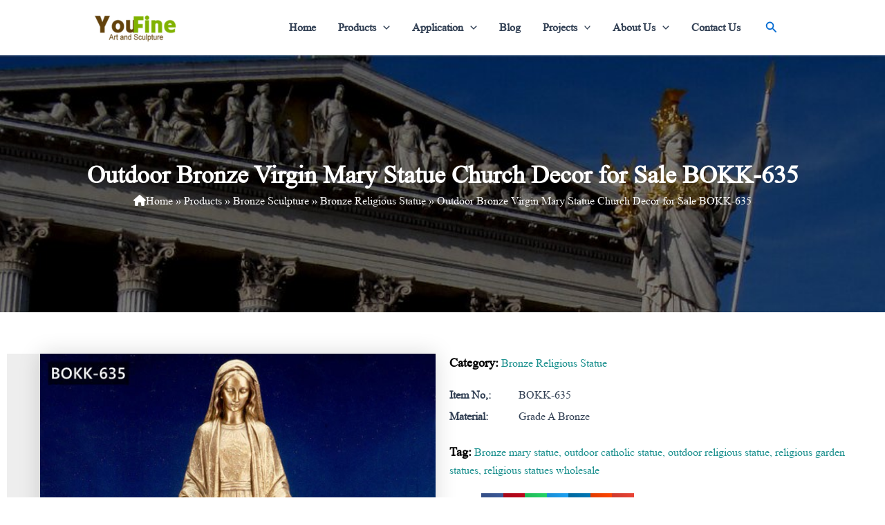

--- FILE ---
content_type: text/html; charset=UTF-8
request_url: https://www.artsculpturegallery.com/outdoor-bronze-virgin-mary-statue-church-decor-for-sale-bokk-635.html
body_size: 89056
content:
<!DOCTYPE html><html lang="en-US"><head><script data-no-optimize="1">var litespeed_docref=sessionStorage.getItem("litespeed_docref");litespeed_docref&&(Object.defineProperty(document,"referrer",{get:function(){return litespeed_docref}}),sessionStorage.removeItem("litespeed_docref"));</script> <meta charset="UTF-8"><meta name="viewport" content="width=device-width, initial-scale=1"><link rel="profile" href="https://gmpg.org/xfn/11"><title>Outdoor Bronze Virgin Mary Statue Church Decor for Sale BOKK-635</title><meta name="description" content="Bronze Virgin Mary Statue Details: Our life-size outdoor bronze Virgin Mary statue is one of the most classic religious statues. Featuring the Virgin Mary praying with her outstretched hands. Our bronze statue is made of the best bronze with a copper content of more than 95%. These bronze statues are custom-made&hellip;"><meta name="robots" content="index, follow, max-snippet:-1, max-image-preview:large, max-video-preview:-1"><link rel="canonical" href="https://www.artsculpturegallery.com/outdoor-bronze-virgin-mary-statue-church-decor-for-sale-bokk-635.html"><meta property="og:url" content="https://www.artsculpturegallery.com/outdoor-bronze-virgin-mary-statue-church-decor-for-sale-bokk-635.html"><meta property="og:site_name" content="YouFine Art Sculpture"><meta property="og:locale" content="en_US"><meta property="og:type" content="article"><meta property="article:author" content="https://www.facebook.com/youfinesculpture"><meta property="article:publisher" content="https://www.facebook.com/youfinesculpture"><meta property="article:section" content="Bronze Religious Statue"><meta property="article:tag" content="Bronze mary statue"><meta property="article:tag" content="outdoor catholic statue"><meta property="article:tag" content="outdoor religious statue"><meta property="article:tag" content="religious garden statues"><meta property="article:tag" content="religious statues wholesale"><meta property="og:title" content="Outdoor Bronze Virgin Mary Statue Church Decor for Sale BOKK-635 "><meta property="og:description" content="Bronze Virgin Mary Statue Details: Our life-size outdoor bronze Virgin Mary statue is one of the most classic religious statues. Featuring the Virgin Mary praying with her outstretched hands. Our bronze statue is made of the best bronze with a copper content of more than 95%. These bronze statues are custom-made&hellip;"><meta property="og:image" content="https://www.artsculpturegallery.com/wp-content/uploads/YouFine-Logoboard-1.jpg"><meta property="og:image:secure_url" content="https://www.artsculpturegallery.com/wp-content/uploads/YouFine-Logoboard-1.jpg"><meta property="og:image:width" content="900"><meta property="og:image:height" content="675"><meta name="twitter:card" content="summary"><meta name="twitter:site" content="https://twitter.com/chaowan44961908"><meta name="twitter:creator" content="https://twitter.com/chaowan44961908"><meta name="twitter:title" content="Outdoor Bronze Virgin Mary Statue Church Decor for Sale BOKK-635 "><meta name="twitter:description" content="Bronze Virgin Mary Statue Details: Our life-size outdoor bronze Virgin Mary statue is one of the most classic religious statues. Featuring the Virgin Mary praying with her outstretched hands. Our bronze statue is made of the best bronze with a copper content of more than 95%. These bronze statues are custom-made&hellip;"><meta name="twitter:image" content="https://www.artsculpturegallery.com/wp-content/uploads/a78a8740.jpg"><link rel='dns-prefetch' href='//www.googletagmanager.com' /><link rel="alternate" type="application/rss+xml" title="YouFine Art Sculpture &raquo; Feed" href="https://www.artsculpturegallery.com/feed" /><link rel="alternate" type="application/rss+xml" title="YouFine Art Sculpture &raquo; Comments Feed" href="https://www.artsculpturegallery.com/comments/feed" /><link rel="alternate" type="application/rss+xml" title="YouFine Art Sculpture &raquo; Outdoor Bronze Virgin Mary Statue Church Decor for Sale BOKK-635 Comments Feed" href="https://www.artsculpturegallery.com/outdoor-bronze-virgin-mary-statue-church-decor-for-sale-bokk-635.html/feed" /><link rel="alternate" title="oEmbed (JSON)" type="application/json+oembed" href="https://www.artsculpturegallery.com/wp-json/oembed/1.0/embed?url=https%3A%2F%2Fwww.artsculpturegallery.com%2Foutdoor-bronze-virgin-mary-statue-church-decor-for-sale-bokk-635.html" /><link rel="alternate" title="oEmbed (XML)" type="text/xml+oembed" href="https://www.artsculpturegallery.com/wp-json/oembed/1.0/embed?url=https%3A%2F%2Fwww.artsculpturegallery.com%2Foutdoor-bronze-virgin-mary-statue-church-decor-for-sale-bokk-635.html&#038;format=xml" /><style id='wp-img-auto-sizes-contain-inline-css'>img:is([sizes=auto i],[sizes^="auto," i]){contain-intrinsic-size:3000px 1500px}
/*# sourceURL=wp-img-auto-sizes-contain-inline-css */</style><link data-optimized="2" rel="stylesheet" href="https://www.artsculpturegallery.com/wp-content/litespeed/css/48026ed2b8bf8cc38abbbc82025b7927.css?ver=dcebe" /><style id='astra-theme-css-inline-css'>:root{--ast-post-nav-space:0;--ast-container-default-xlg-padding:2.5em;--ast-container-default-lg-padding:2.5em;--ast-container-default-slg-padding:2em;--ast-container-default-md-padding:2.5em;--ast-container-default-sm-padding:2.5em;--ast-container-default-xs-padding:2.4em;--ast-container-default-xxs-padding:1.8em;--ast-code-block-background:#ECEFF3;--ast-comment-inputs-background:#F9FAFB;--ast-normal-container-width:1300px;--ast-narrow-container-width:750px;--ast-blog-title-font-weight:600;--ast-blog-meta-weight:600;}html{font-size:100%;}a{color:var(--ast-global-color-0);}a:hover,a:focus{color:var(--ast-global-color-1);}body,button,input,select,textarea,.ast-button,.ast-custom-button{font-family:-apple-system,BlinkMacSystemFont,Segoe UI,Roboto,Oxygen-Sans,Ubuntu,Cantarell,Helvetica Neue,sans-serif;font-weight:400;font-size:16px;font-size:1rem;line-height:var(--ast-body-line-height,1.65em);}blockquote{color:var(--ast-global-color-3);}h1,.entry-content h1,h2,.entry-content h2,h3,.entry-content h3,h4,.entry-content h4,h5,.entry-content h5,h6,.entry-content h6,.site-title,.site-title a{font-weight:600;}.site-title{font-size:26px;font-size:1.625rem;display:none;}header .custom-logo-link img{max-width:123px;width:123px;}.astra-logo-svg{width:123px;}.site-header .site-description{font-size:15px;font-size:0.9375rem;display:none;}.entry-title{font-size:20px;font-size:1.25rem;}.ast-blog-single-element.ast-taxonomy-container a{font-size:14px;font-size:0.875rem;}.ast-blog-meta-container{font-size:13px;font-size:0.8125rem;}.archive .ast-article-post .ast-article-inner,.blog .ast-article-post .ast-article-inner,.archive .ast-article-post .ast-article-inner:hover,.blog .ast-article-post .ast-article-inner:hover{border-top-left-radius:6px;border-top-right-radius:6px;border-bottom-right-radius:6px;border-bottom-left-radius:6px;overflow:hidden;}h1,.entry-content h1{font-size:36px;font-size:2.25rem;font-weight:600;line-height:1.4em;}h2,.entry-content h2{font-size:30px;font-size:1.875rem;font-weight:600;line-height:1.3em;}h3,.entry-content h3{font-size:24px;font-size:1.5rem;font-weight:600;line-height:1.3em;}h4,.entry-content h4{font-size:20px;font-size:1.25rem;line-height:1.2em;font-weight:600;}h5,.entry-content h5{font-size:16px;font-size:1rem;line-height:1.2em;font-weight:600;}h6,.entry-content h6{font-size:16px;font-size:1rem;line-height:1.25em;font-weight:600;}::selection{background-color:var(--ast-global-color-0);color:#ffffff;}body,h1,.entry-title a,.entry-content h1,h2,.entry-content h2,h3,.entry-content h3,h4,.entry-content h4,h5,.entry-content h5,h6,.entry-content h6{color:var(--ast-global-color-3);}.tagcloud a:hover,.tagcloud a:focus,.tagcloud a.current-item{color:#ffffff;border-color:var(--ast-global-color-0);background-color:var(--ast-global-color-0);}input:focus,input[type="text"]:focus,input[type="email"]:focus,input[type="url"]:focus,input[type="password"]:focus,input[type="reset"]:focus,input[type="search"]:focus,textarea:focus{border-color:var(--ast-global-color-0);}input[type="radio"]:checked,input[type=reset],input[type="checkbox"]:checked,input[type="checkbox"]:hover:checked,input[type="checkbox"]:focus:checked,input[type=range]::-webkit-slider-thumb{border-color:var(--ast-global-color-0);background-color:var(--ast-global-color-0);box-shadow:none;}.site-footer a:hover + .post-count,.site-footer a:focus + .post-count{background:var(--ast-global-color-0);border-color:var(--ast-global-color-0);}.single .nav-links .nav-previous,.single .nav-links .nav-next{color:var(--ast-global-color-0);}.entry-meta,.entry-meta *{line-height:1.45;color:var(--ast-global-color-0);}.entry-meta a:not(.ast-button):hover,.entry-meta a:not(.ast-button):hover *,.entry-meta a:not(.ast-button):focus,.entry-meta a:not(.ast-button):focus *,.page-links > .page-link,.page-links .page-link:hover,.post-navigation a:hover{color:var(--ast-global-color-1);}#cat option,.secondary .calendar_wrap thead a,.secondary .calendar_wrap thead a:visited{color:var(--ast-global-color-0);}.secondary .calendar_wrap #today,.ast-progress-val span{background:var(--ast-global-color-0);}.secondary a:hover + .post-count,.secondary a:focus + .post-count{background:var(--ast-global-color-0);border-color:var(--ast-global-color-0);}.calendar_wrap #today > a{color:#ffffff;}.page-links .page-link,.single .post-navigation a{color:var(--ast-global-color-3);}.ast-search-menu-icon .search-form button.search-submit{padding:0 4px;}.ast-search-menu-icon form.search-form{padding-right:0;}.ast-search-menu-icon.slide-search input.search-field{width:0;}.ast-header-search .ast-search-menu-icon.ast-dropdown-active .search-form,.ast-header-search .ast-search-menu-icon.ast-dropdown-active .search-field:focus{transition:all 0.2s;}.search-form input.search-field:focus{outline:none;}.ast-search-menu-icon .search-form button.search-submit:focus,.ast-theme-transparent-header .ast-header-search .ast-dropdown-active .ast-icon,.ast-theme-transparent-header .ast-inline-search .search-field:focus .ast-icon{color:var(--ast-global-color-1);}.ast-header-search .slide-search .search-form{border:2px solid var(--ast-global-color-0);}.ast-header-search .slide-search .search-field{background-color:#fff;}.ast-archive-title{color:var(--ast-global-color-2);}.widget-title,.widget .wp-block-heading{font-size:22px;font-size:1.375rem;color:var(--ast-global-color-2);}.single .ast-author-details .author-title{color:var(--ast-global-color-1);}.ast-search-menu-icon.slide-search a:focus-visible:focus-visible,.astra-search-icon:focus-visible,#close:focus-visible,a:focus-visible,.ast-menu-toggle:focus-visible,.site .skip-link:focus-visible,.wp-block-loginout input:focus-visible,.wp-block-search.wp-block-search__button-inside .wp-block-search__inside-wrapper,.ast-header-navigation-arrow:focus-visible,.woocommerce .wc-proceed-to-checkout > .checkout-button:focus-visible,.woocommerce .woocommerce-MyAccount-navigation ul li a:focus-visible,.ast-orders-table__row .ast-orders-table__cell:focus-visible,.woocommerce .woocommerce-order-details .order-again > .button:focus-visible,.woocommerce .woocommerce-message a.button.wc-forward:focus-visible,.woocommerce #minus_qty:focus-visible,.woocommerce #plus_qty:focus-visible,a#ast-apply-coupon:focus-visible,.woocommerce .woocommerce-info a:focus-visible,.woocommerce .astra-shop-summary-wrap a:focus-visible,.woocommerce a.wc-forward:focus-visible,#ast-apply-coupon:focus-visible,.woocommerce-js .woocommerce-mini-cart-item a.remove:focus-visible,#close:focus-visible,.button.search-submit:focus-visible,#search_submit:focus,.normal-search:focus-visible,.ast-header-account-wrap:focus-visible,.woocommerce .ast-on-card-button.ast-quick-view-trigger:focus{outline-style:dotted;outline-color:inherit;outline-width:thin;}input:focus,input[type="text"]:focus,input[type="email"]:focus,input[type="url"]:focus,input[type="password"]:focus,input[type="reset"]:focus,input[type="search"]:focus,input[type="number"]:focus,textarea:focus,.wp-block-search__input:focus,[data-section="section-header-mobile-trigger"] .ast-button-wrap .ast-mobile-menu-trigger-minimal:focus,.ast-mobile-popup-drawer.active .menu-toggle-close:focus,.woocommerce-ordering select.orderby:focus,#ast-scroll-top:focus,#coupon_code:focus,.woocommerce-page #comment:focus,.woocommerce #reviews #respond input#submit:focus,.woocommerce a.add_to_cart_button:focus,.woocommerce .button.single_add_to_cart_button:focus,.woocommerce .woocommerce-cart-form button:focus,.woocommerce .woocommerce-cart-form__cart-item .quantity .qty:focus,.woocommerce .woocommerce-billing-fields .woocommerce-billing-fields__field-wrapper .woocommerce-input-wrapper > .input-text:focus,.woocommerce #order_comments:focus,.woocommerce #place_order:focus,.woocommerce .woocommerce-address-fields .woocommerce-address-fields__field-wrapper .woocommerce-input-wrapper > .input-text:focus,.woocommerce .woocommerce-MyAccount-content form button:focus,.woocommerce .woocommerce-MyAccount-content .woocommerce-EditAccountForm .woocommerce-form-row .woocommerce-Input.input-text:focus,.woocommerce .ast-woocommerce-container .woocommerce-pagination ul.page-numbers li a:focus,body #content .woocommerce form .form-row .select2-container--default .select2-selection--single:focus,#ast-coupon-code:focus,.woocommerce.woocommerce-js .quantity input[type=number]:focus,.woocommerce-js .woocommerce-mini-cart-item .quantity input[type=number]:focus,.woocommerce p#ast-coupon-trigger:focus{border-style:dotted;border-color:inherit;border-width:thin;}input{outline:none;}.ast-logo-title-inline .site-logo-img{padding-right:1em;}.site-logo-img img{ transition:all 0.2s linear;}body .ast-oembed-container *{position:absolute;top:0;width:100%;height:100%;left:0;}body .wp-block-embed-pocket-casts .ast-oembed-container *{position:unset;}.ast-single-post-featured-section + article {margin-top: 2em;}.site-content .ast-single-post-featured-section img {width: 100%;overflow: hidden;object-fit: cover;}.ast-separate-container .site-content .ast-single-post-featured-section + article {margin-top: -80px;z-index: 9;position: relative;border-radius: 4px;}@media (min-width: 922px) {.ast-no-sidebar .site-content .ast-article-image-container--wide {margin-left: -120px;margin-right: -120px;max-width: unset;width: unset;}.ast-left-sidebar .site-content .ast-article-image-container--wide,.ast-right-sidebar .site-content .ast-article-image-container--wide {margin-left: -10px;margin-right: -10px;}.site-content .ast-article-image-container--full {margin-left: calc( -50vw + 50%);margin-right: calc( -50vw + 50%);max-width: 100vw;width: 100vw;}.ast-left-sidebar .site-content .ast-article-image-container--full,.ast-right-sidebar .site-content .ast-article-image-container--full {margin-left: -10px;margin-right: -10px;max-width: inherit;width: auto;}}.site > .ast-single-related-posts-container {margin-top: 0;}@media (min-width: 922px) {.ast-desktop .ast-container--narrow {max-width: var(--ast-narrow-container-width);margin: 0 auto;}}.ast-page-builder-template .hentry {margin: 0;}.ast-page-builder-template .site-content > .ast-container {max-width: 100%;padding: 0;}.ast-page-builder-template .site .site-content #primary {padding: 0;margin: 0;}.ast-page-builder-template .no-results {text-align: center;margin: 4em auto;}.ast-page-builder-template .ast-pagination {padding: 2em;}.ast-page-builder-template .entry-header.ast-no-title.ast-no-thumbnail {margin-top: 0;}.ast-page-builder-template .entry-header.ast-header-without-markup {margin-top: 0;margin-bottom: 0;}.ast-page-builder-template .entry-header.ast-no-title.ast-no-meta {margin-bottom: 0;}.ast-page-builder-template.single .post-navigation {padding-bottom: 2em;}.ast-page-builder-template.single-post .site-content > .ast-container {max-width: 100%;}.ast-page-builder-template .entry-header {margin-top: 2em;margin-left: auto;margin-right: auto;}.ast-single-post.ast-page-builder-template .site-main > article,.woocommerce.ast-page-builder-template .site-main,.ast-page-builder-template .post-navigation {padding-top: 2em;padding-left: 20px;padding-right: 20px;}.ast-page-builder-template .ast-archive-description {margin: 2em auto 0;padding-left: 20px;padding-right: 20px;}.ast-page-builder-template .ast-row {margin-left: 0;margin-right: 0;}.single.ast-page-builder-template .entry-header + .entry-content,.single.ast-page-builder-template .ast-single-entry-banner + .site-content article .entry-content {margin-bottom: 2em;}@media(min-width: 921px) {.ast-page-builder-template.archive.ast-right-sidebar .ast-row article,.ast-page-builder-template.archive.ast-left-sidebar .ast-row article {padding-left: 0;padding-right: 0;}}input[type="text"],input[type="number"],input[type="email"],input[type="url"],input[type="password"],input[type="search"],input[type=reset],input[type=tel],input[type=date],select,textarea{font-size:16px;font-style:normal;font-weight:400;line-height:24px;width:100%;padding:12px 16px;border-radius:4px;box-shadow:0px 1px 2px 0px rgba(0,0,0,0.05);color:var(--ast-form-input-text,#475569);}input[type="text"],input[type="number"],input[type="email"],input[type="url"],input[type="password"],input[type="search"],input[type=reset],input[type=tel],input[type=date],select{height:40px;}input[type="date"]{border-width:1px;border-style:solid;border-color:var(--ast-border-color);}input[type="text"]:focus,input[type="number"]:focus,input[type="email"]:focus,input[type="url"]:focus,input[type="password"]:focus,input[type="search"]:focus,input[type=reset]:focus,input[type="tel"]:focus,input[type="date"]:focus,select:focus,textarea:focus{border-color:#046BD2;box-shadow:none;outline:none;color:var(--ast-form-input-focus-text,#475569);}label,legend{color:#111827;font-size:14px;font-style:normal;font-weight:500;line-height:20px;}select{padding:6px 10px;}fieldset{padding:30px;border-radius:4px;}button,.ast-button,.button,input[type="button"],input[type="reset"],input[type="submit"]{border-radius:4px;box-shadow:0px 1px 2px 0px rgba(0,0,0,0.05);}:root{--ast-comment-inputs-background:#FFF;}::placeholder{color:var(--ast-form-field-color,#9CA3AF);}::-ms-input-placeholder{color:var(--ast-form-field-color,#9CA3AF);}@media (max-width:921.9px){#ast-desktop-header{display:none;}}@media (min-width:922px){#ast-mobile-header{display:none;}}.wp-block-buttons.aligncenter{justify-content:center;}@media (max-width:921px){.ast-theme-transparent-header #primary,.ast-theme-transparent-header #secondary{padding:0;}}@media (max-width:921px){.ast-plain-container.ast-no-sidebar #primary{padding:0;}}.ast-plain-container.ast-no-sidebar #primary{margin-top:0;margin-bottom:0;}@media (min-width:1200px){.ast-plain-container.ast-no-sidebar #primary{margin-top:60px;margin-bottom:60px;}}.wp-block-button.is-style-outline .wp-block-button__link{border-color:#3570ca;border-top-width:0px;border-right-width:0px;border-bottom-width:0px;border-left-width:0px;}div.wp-block-button.is-style-outline > .wp-block-button__link:not(.has-text-color),div.wp-block-button.wp-block-button__link.is-style-outline:not(.has-text-color){color:#3570ca;}.wp-block-button.is-style-outline .wp-block-button__link:hover,.wp-block-buttons .wp-block-button.is-style-outline .wp-block-button__link:focus,.wp-block-buttons .wp-block-button.is-style-outline > .wp-block-button__link:not(.has-text-color):hover,.wp-block-buttons .wp-block-button.wp-block-button__link.is-style-outline:not(.has-text-color):hover{color:#ffffff;background-color:#084b7e;border-color:#084b7e;}.post-page-numbers.current .page-link,.ast-pagination .page-numbers.current{color:#ffffff;border-color:var(--ast-global-color-0);background-color:var(--ast-global-color-0);}.wp-block-button.is-style-outline .wp-block-button__link{border-top-width:0px;border-right-width:0px;border-bottom-width:0px;border-left-width:0px;}.wp-block-buttons .wp-block-button.is-style-outline .wp-block-button__link.wp-element-button,.ast-outline-button,.wp-block-uagb-buttons-child .uagb-buttons-repeater.ast-outline-button{border-color:#3570ca;font-family:inherit;font-weight:500;font-size:16px;font-size:1rem;line-height:1em;padding-top:13px;padding-right:30px;padding-bottom:13px;padding-left:30px;}.wp-block-buttons .wp-block-button.is-style-outline > .wp-block-button__link:not(.has-text-color),.wp-block-buttons .wp-block-button.wp-block-button__link.is-style-outline:not(.has-text-color),.ast-outline-button{color:#3570ca;}.wp-block-button.is-style-outline .wp-block-button__link:hover,.wp-block-buttons .wp-block-button.is-style-outline .wp-block-button__link:focus,.wp-block-buttons .wp-block-button.is-style-outline > .wp-block-button__link:not(.has-text-color):hover,.wp-block-buttons .wp-block-button.wp-block-button__link.is-style-outline:not(.has-text-color):hover,.ast-outline-button:hover,.ast-outline-button:focus,.wp-block-uagb-buttons-child .uagb-buttons-repeater.ast-outline-button:hover,.wp-block-uagb-buttons-child .uagb-buttons-repeater.ast-outline-button:focus{color:#ffffff;background-color:#084b7e;border-color:#084b7e;}.wp-block-button .wp-block-button__link.wp-element-button.is-style-outline:not(.has-background),.wp-block-button.is-style-outline>.wp-block-button__link.wp-element-button:not(.has-background),.ast-outline-button{background-color:transparent;}.uagb-buttons-repeater.ast-outline-button{border-radius:9999px;}@media (max-width:921px){.wp-block-buttons .wp-block-button.is-style-outline .wp-block-button__link.wp-element-button,.ast-outline-button,.wp-block-uagb-buttons-child .uagb-buttons-repeater.ast-outline-button{padding-top:12px;padding-right:28px;padding-bottom:12px;padding-left:28px;}}@media (max-width:544px){.wp-block-buttons .wp-block-button.is-style-outline .wp-block-button__link.wp-element-button,.ast-outline-button,.wp-block-uagb-buttons-child .uagb-buttons-repeater.ast-outline-button{padding-top:10px;padding-right:24px;padding-bottom:10px;padding-left:24px;}}.entry-content[data-ast-blocks-layout] > figure{margin-bottom:1em;}h1.widget-title{font-weight:600;}h2.widget-title{font-weight:600;}h3.widget-title{font-weight:600;} .content-area .elementor-widget-theme-post-content h1,.content-area .elementor-widget-theme-post-content h2,.content-area .elementor-widget-theme-post-content h3,.content-area .elementor-widget-theme-post-content h4,.content-area .elementor-widget-theme-post-content h5,.content-area .elementor-widget-theme-post-content h6{margin-top:1.5em;margin-bottom:calc(0.3em + 10px);}#page{display:flex;flex-direction:column;min-height:100vh;}.ast-404-layout-1 h1.page-title{color:var(--ast-global-color-2);}.single .post-navigation a{line-height:1em;height:inherit;}.error-404 .page-sub-title{font-size:1.5rem;font-weight:inherit;}.search .site-content .content-area .search-form{margin-bottom:0;}#page .site-content{flex-grow:1;}.widget{margin-bottom:1.25em;}#secondary li{line-height:1.5em;}#secondary .wp-block-group h2{margin-bottom:0.7em;}#secondary h2{font-size:1.7rem;}.ast-separate-container .ast-article-post,.ast-separate-container .ast-article-single,.ast-separate-container .comment-respond{padding:2.5em;}.ast-separate-container .ast-article-single .ast-article-single{padding:0;}.ast-article-single .wp-block-post-template-is-layout-grid{padding-left:0;}.ast-separate-container .comments-title,.ast-narrow-container .comments-title{padding:1.5em 2em;}.ast-page-builder-template .comment-form-textarea,.ast-comment-formwrap .ast-grid-common-col{padding:0;}.ast-comment-formwrap{padding:0;display:inline-flex;column-gap:20px;width:100%;margin-left:0;margin-right:0;}.comments-area textarea#comment:focus,.comments-area textarea#comment:active,.comments-area .ast-comment-formwrap input[type="text"]:focus,.comments-area .ast-comment-formwrap input[type="text"]:active {box-shadow:none;outline:none;}.archive.ast-page-builder-template .entry-header{margin-top:2em;}.ast-page-builder-template .ast-comment-formwrap{width:100%;}.entry-title{margin-bottom:0.6em;}.ast-archive-description p{font-size:inherit;font-weight:inherit;line-height:inherit;}.ast-article-single img{box-shadow:0 0 30px 0 rgba(0,0,0,.15);-webkit-box-shadow:0 0 30px 0 rgba(0,0,0,.15);-moz-box-shadow:0 0 30px 0 rgba(0,0,0,.15);}.ast-separate-container .ast-comment-list li.depth-1,.hentry{margin-bottom:1.5em;}.site-content section.ast-archive-description{margin-bottom:2em;}@media (min-width:921px){.ast-left-sidebar.ast-page-builder-template #secondary,.archive.ast-right-sidebar.ast-page-builder-template .site-main{padding-left:20px;padding-right:20px;}}@media (max-width:544px){.ast-comment-formwrap.ast-row{column-gap:10px;display:inline-block;}#ast-commentform .ast-grid-common-col{position:relative;width:100%;}}@media (min-width:1201px){.ast-separate-container .ast-article-post,.ast-separate-container .ast-article-single,.ast-separate-container .ast-author-box,.ast-separate-container .ast-404-layout-1,.ast-separate-container .no-results{padding:2.5em;}}@media (max-width:921px){.ast-separate-container #primary,.ast-separate-container #secondary{padding:1.5em 0;}#primary,#secondary{padding:1.5em 0;margin:0;}.ast-left-sidebar #content > .ast-container{display:flex;flex-direction:column-reverse;width:100%;}}@media (min-width:922px){.ast-separate-container.ast-right-sidebar #primary,.ast-separate-container.ast-left-sidebar #primary{border:0;}.search-no-results.ast-separate-container #primary{margin-bottom:4em;}}.wp-block-button .wp-block-button__link{color:#ffffff;}.wp-block-button .wp-block-button__link:hover,.wp-block-button .wp-block-button__link:focus{color:#ffffff;background-color:#084b7e;border-color:#084b7e;}.elementor-widget-heading h1.elementor-heading-title{line-height:1.4em;}.elementor-widget-heading h2.elementor-heading-title{line-height:1.3em;}.elementor-widget-heading h3.elementor-heading-title{line-height:1.3em;}.elementor-widget-heading h4.elementor-heading-title{line-height:1.2em;}.elementor-widget-heading h5.elementor-heading-title{line-height:1.2em;}.elementor-widget-heading h6.elementor-heading-title{line-height:1.25em;}.wp-block-button .wp-block-button__link,.wp-block-search .wp-block-search__button,body .wp-block-file .wp-block-file__button{border-style:solid;border-top-width:0px;border-right-width:0px;border-left-width:0px;border-bottom-width:0px;border-color:#3570ca;background-color:#3570ca;color:#ffffff;font-family:inherit;font-weight:500;line-height:1em;font-size:16px;font-size:1rem;border-top-left-radius:3px;border-top-right-radius:3px;border-bottom-right-radius:3px;border-bottom-left-radius:3px;padding-top:10px;padding-right:20px;padding-bottom:10px;padding-left:20px;}.menu-toggle,button,.ast-button,.ast-custom-button,.button,input#submit,input[type="button"],input[type="submit"],input[type="reset"],#comments .submit,.search .search-submit,form[CLASS*="wp-block-search__"].wp-block-search .wp-block-search__inside-wrapper .wp-block-search__button,body .wp-block-file .wp-block-file__button,.search .search-submit,.woocommerce-js a.button,.woocommerce button.button,.woocommerce .woocommerce-message a.button,.woocommerce #respond input#submit.alt,.woocommerce input.button.alt,.woocommerce input.button,.woocommerce input.button:disabled,.woocommerce input.button:disabled[disabled],.woocommerce input.button:disabled:hover,.woocommerce input.button:disabled[disabled]:hover,.woocommerce #respond input#submit,.woocommerce button.button.alt.disabled,.wc-block-grid__products .wc-block-grid__product .wp-block-button__link,.wc-block-grid__product-onsale,[CLASS*="wc-block"] button,.woocommerce-js .astra-cart-drawer .astra-cart-drawer-content .woocommerce-mini-cart__buttons .button:not(.checkout):not(.ast-continue-shopping),.woocommerce-js .astra-cart-drawer .astra-cart-drawer-content .woocommerce-mini-cart__buttons a.checkout,.woocommerce button.button.alt.disabled.wc-variation-selection-needed,[CLASS*="wc-block"] .wc-block-components-button{border-style:solid;border-top-width:0px;border-right-width:0px;border-left-width:0px;border-bottom-width:0px;color:#ffffff;border-color:#3570ca;background-color:#3570ca;padding-top:10px;padding-right:20px;padding-bottom:10px;padding-left:20px;font-family:inherit;font-weight:500;font-size:16px;font-size:1rem;line-height:1em;border-top-left-radius:3px;border-top-right-radius:3px;border-bottom-right-radius:3px;border-bottom-left-radius:3px;}button:focus,.menu-toggle:hover,button:hover,.ast-button:hover,.ast-custom-button:hover .button:hover,.ast-custom-button:hover ,input[type=reset]:hover,input[type=reset]:focus,input#submit:hover,input#submit:focus,input[type="button"]:hover,input[type="button"]:focus,input[type="submit"]:hover,input[type="submit"]:focus,form[CLASS*="wp-block-search__"].wp-block-search .wp-block-search__inside-wrapper .wp-block-search__button:hover,form[CLASS*="wp-block-search__"].wp-block-search .wp-block-search__inside-wrapper .wp-block-search__button:focus,body .wp-block-file .wp-block-file__button:hover,body .wp-block-file .wp-block-file__button:focus,.woocommerce-js a.button:hover,.woocommerce button.button:hover,.woocommerce .woocommerce-message a.button:hover,.woocommerce #respond input#submit:hover,.woocommerce #respond input#submit.alt:hover,.woocommerce input.button.alt:hover,.woocommerce input.button:hover,.woocommerce button.button.alt.disabled:hover,.wc-block-grid__products .wc-block-grid__product .wp-block-button__link:hover,[CLASS*="wc-block"] button:hover,.woocommerce-js .astra-cart-drawer .astra-cart-drawer-content .woocommerce-mini-cart__buttons .button:not(.checkout):not(.ast-continue-shopping):hover,.woocommerce-js .astra-cart-drawer .astra-cart-drawer-content .woocommerce-mini-cart__buttons a.checkout:hover,.woocommerce button.button.alt.disabled.wc-variation-selection-needed:hover,[CLASS*="wc-block"] .wc-block-components-button:hover,[CLASS*="wc-block"] .wc-block-components-button:focus{color:#ffffff;background-color:#084b7e;border-color:#084b7e;}form[CLASS*="wp-block-search__"].wp-block-search .wp-block-search__inside-wrapper .wp-block-search__button.has-icon{padding-top:calc(10px - 3px);padding-right:calc(20px - 3px);padding-bottom:calc(10px - 3px);padding-left:calc(20px - 3px);}@media (max-width:921px){.ast-mobile-header-stack .main-header-bar .ast-search-menu-icon{display:inline-block;}.ast-header-break-point.ast-header-custom-item-outside .ast-mobile-header-stack .main-header-bar .ast-search-icon{margin:0;}.ast-comment-avatar-wrap img{max-width:2.5em;}.ast-comment-meta{padding:0 1.8888em 1.3333em;}}@media (min-width:544px){.ast-container{max-width:100%;}}@media (max-width:544px){.ast-separate-container .ast-article-post,.ast-separate-container .ast-article-single,.ast-separate-container .comments-title,.ast-separate-container .ast-archive-description{padding:1.5em 1em;}.ast-separate-container #content .ast-container{padding-left:0.54em;padding-right:0.54em;}.ast-separate-container .ast-comment-list .bypostauthor{padding:.5em;}.ast-search-menu-icon.ast-dropdown-active .search-field{width:170px;}}@media (max-width:921px){.ast-header-break-point .ast-search-menu-icon.slide-search .search-form{right:0;}.ast-header-break-point .ast-mobile-header-stack .ast-search-menu-icon.slide-search .search-form{right:-1em;}} #ast-mobile-header .ast-site-header-cart-li a{pointer-events:none;}@media (min-width:545px){.ast-page-builder-template .comments-area,.single.ast-page-builder-template .entry-header,.single.ast-page-builder-template .post-navigation,.single.ast-page-builder-template .ast-single-related-posts-container{max-width:1340px;margin-left:auto;margin-right:auto;}}.ast-separate-container{background-color:var(--ast-global-color-4);background-image:none;}@media (max-width:921px){.site-title{display:none;}.site-header .site-description{display:none;}h1,.entry-content h1{font-size:30px;}h2,.entry-content h2{font-size:25px;}h3,.entry-content h3{font-size:20px;}}@media (max-width:544px){.site-title{display:none;}.site-header .site-description{display:none;}h1,.entry-content h1{font-size:30px;}h2,.entry-content h2{font-size:25px;}h3,.entry-content h3{font-size:20px;}header .custom-logo-link img,.ast-header-break-point .site-branding img,.ast-header-break-point .custom-logo-link img{max-width:67px;width:67px;}.astra-logo-svg{width:67px;}.ast-header-break-point .site-logo-img .custom-mobile-logo-link img{max-width:67px;}}@media (max-width:921px){html{font-size:91.2%;}}@media (max-width:544px){html{font-size:91.2%;}}@media (min-width:922px){.ast-container{max-width:1340px;}}@media (min-width:922px){.site-content .ast-container{display:flex;}}@media (max-width:921px){.site-content .ast-container{flex-direction:column;}}@media (min-width:922px){.main-header-menu .sub-menu .menu-item.ast-left-align-sub-menu:hover > .sub-menu,.main-header-menu .sub-menu .menu-item.ast-left-align-sub-menu.focus > .sub-menu{margin-left:-0px;}}.entry-content li > p{margin-bottom:0;}.site .comments-area{padding-bottom:2em;margin-top:2em;}.footer-widget-area[data-section^="section-fb-html-"] .ast-builder-html-element{text-align:center;}.wp-block-file {display: flex;align-items: center;flex-wrap: wrap;justify-content: space-between;}.wp-block-pullquote {border: none;}.wp-block-pullquote blockquote::before {content: "\201D";font-family: "Helvetica",sans-serif;display: flex;transform: rotate( 180deg );font-size: 6rem;font-style: normal;line-height: 1;font-weight: bold;align-items: center;justify-content: center;}.has-text-align-right > blockquote::before {justify-content: flex-start;}.has-text-align-left > blockquote::before {justify-content: flex-end;}figure.wp-block-pullquote.is-style-solid-color blockquote {max-width: 100%;text-align: inherit;}:root {--wp--custom--ast-default-block-top-padding: 3em;--wp--custom--ast-default-block-right-padding: 3em;--wp--custom--ast-default-block-bottom-padding: 3em;--wp--custom--ast-default-block-left-padding: 3em;--wp--custom--ast-container-width: 1300px;--wp--custom--ast-content-width-size: 1300px;--wp--custom--ast-wide-width-size: calc(1300px + var(--wp--custom--ast-default-block-left-padding) + var(--wp--custom--ast-default-block-right-padding));}.ast-narrow-container {--wp--custom--ast-content-width-size: 750px;--wp--custom--ast-wide-width-size: 750px;}@media(max-width: 921px) {:root {--wp--custom--ast-default-block-top-padding: 3em;--wp--custom--ast-default-block-right-padding: 2em;--wp--custom--ast-default-block-bottom-padding: 3em;--wp--custom--ast-default-block-left-padding: 2em;}}@media(max-width: 544px) {:root {--wp--custom--ast-default-block-top-padding: 3em;--wp--custom--ast-default-block-right-padding: 1.5em;--wp--custom--ast-default-block-bottom-padding: 3em;--wp--custom--ast-default-block-left-padding: 1.5em;}}.entry-content > .wp-block-group,.entry-content > .wp-block-cover,.entry-content > .wp-block-columns {padding-top: var(--wp--custom--ast-default-block-top-padding);padding-right: var(--wp--custom--ast-default-block-right-padding);padding-bottom: var(--wp--custom--ast-default-block-bottom-padding);padding-left: var(--wp--custom--ast-default-block-left-padding);}.ast-plain-container.ast-no-sidebar .entry-content > .alignfull,.ast-page-builder-template .ast-no-sidebar .entry-content > .alignfull {margin-left: calc( -50vw + 50%);margin-right: calc( -50vw + 50%);max-width: 100vw;width: 100vw;}.ast-plain-container.ast-no-sidebar .entry-content .alignfull .alignfull,.ast-page-builder-template.ast-no-sidebar .entry-content .alignfull .alignfull,.ast-plain-container.ast-no-sidebar .entry-content .alignfull .alignwide,.ast-page-builder-template.ast-no-sidebar .entry-content .alignfull .alignwide,.ast-plain-container.ast-no-sidebar .entry-content .alignwide .alignfull,.ast-page-builder-template.ast-no-sidebar .entry-content .alignwide .alignfull,.ast-plain-container.ast-no-sidebar .entry-content .alignwide .alignwide,.ast-page-builder-template.ast-no-sidebar .entry-content .alignwide .alignwide,.ast-plain-container.ast-no-sidebar .entry-content .wp-block-column .alignfull,.ast-page-builder-template.ast-no-sidebar .entry-content .wp-block-column .alignfull,.ast-plain-container.ast-no-sidebar .entry-content .wp-block-column .alignwide,.ast-page-builder-template.ast-no-sidebar .entry-content .wp-block-column .alignwide {margin-left: auto;margin-right: auto;width: 100%;}[data-ast-blocks-layout] .wp-block-separator:not(.is-style-dots) {height: 0;}[data-ast-blocks-layout] .wp-block-separator {margin: 20px auto;}[data-ast-blocks-layout] .wp-block-separator:not(.is-style-wide):not(.is-style-dots) {max-width: 100px;}[data-ast-blocks-layout] .wp-block-separator.has-background {padding: 0;}.entry-content[data-ast-blocks-layout] > * {max-width: var(--wp--custom--ast-content-width-size);margin-left: auto;margin-right: auto;}.entry-content[data-ast-blocks-layout] > .alignwide {max-width: var(--wp--custom--ast-wide-width-size);}.entry-content[data-ast-blocks-layout] .alignfull {max-width: none;}.entry-content .wp-block-columns {margin-bottom: 0;}blockquote {margin: 1.5em;border-color: rgba(0,0,0,0.05);}.wp-block-quote:not(.has-text-align-right):not(.has-text-align-center) {border-left: 5px solid rgba(0,0,0,0.05);}.has-text-align-right > blockquote,blockquote.has-text-align-right {border-right: 5px solid rgba(0,0,0,0.05);}.has-text-align-left > blockquote,blockquote.has-text-align-left {border-left: 5px solid rgba(0,0,0,0.05);}.wp-block-site-tagline,.wp-block-latest-posts .read-more {margin-top: 15px;}.wp-block-loginout p label {display: block;}.wp-block-loginout p:not(.login-remember):not(.login-submit) input {width: 100%;}.wp-block-loginout input:focus {border-color: transparent;}.wp-block-loginout input:focus {outline: thin dotted;}.entry-content .wp-block-media-text .wp-block-media-text__content {padding: 0 0 0 8%;}.entry-content .wp-block-media-text.has-media-on-the-right .wp-block-media-text__content {padding: 0 8% 0 0;}.entry-content .wp-block-media-text.has-background .wp-block-media-text__content {padding: 8%;}.entry-content .wp-block-cover:not([class*="background-color"]) .wp-block-cover__inner-container,.entry-content .wp-block-cover:not([class*="background-color"]) .wp-block-cover-image-text,.entry-content .wp-block-cover:not([class*="background-color"]) .wp-block-cover-text,.entry-content .wp-block-cover-image:not([class*="background-color"]) .wp-block-cover__inner-container,.entry-content .wp-block-cover-image:not([class*="background-color"]) .wp-block-cover-image-text,.entry-content .wp-block-cover-image:not([class*="background-color"]) .wp-block-cover-text {color: var(--ast-global-color-5);}.wp-block-loginout .login-remember input {width: 1.1rem;height: 1.1rem;margin: 0 5px 4px 0;vertical-align: middle;}.wp-block-latest-posts > li > *:first-child,.wp-block-latest-posts:not(.is-grid) > li:first-child {margin-top: 0;}.entry-content > .wp-block-buttons,.entry-content > .wp-block-uagb-buttons {margin-bottom: 1.5em;}.wp-block-search__inside-wrapper .wp-block-search__input {padding: 0 10px;color: var(--ast-global-color-3);background: var(--ast-global-color-5);border-color: var(--ast-border-color);}.wp-block-latest-posts .read-more {margin-bottom: 1.5em;}.wp-block-search__no-button .wp-block-search__inside-wrapper .wp-block-search__input {padding-top: 5px;padding-bottom: 5px;}.wp-block-latest-posts .wp-block-latest-posts__post-date,.wp-block-latest-posts .wp-block-latest-posts__post-author {font-size: 1rem;}.wp-block-latest-posts > li > *,.wp-block-latest-posts:not(.is-grid) > li {margin-top: 12px;margin-bottom: 12px;}.ast-page-builder-template .entry-content[data-ast-blocks-layout] > *,.ast-page-builder-template .entry-content[data-ast-blocks-layout] > .alignfull:not(.wp-block-group) > * {max-width: none;}.ast-page-builder-template .entry-content[data-ast-blocks-layout] > .alignwide > * {max-width: var(--wp--custom--ast-wide-width-size);}.ast-page-builder-template .entry-content[data-ast-blocks-layout] > .inherit-container-width > *,.ast-page-builder-template .entry-content[data-ast-blocks-layout] > *:not(.wp-block-group) > *,.entry-content[data-ast-blocks-layout] > .wp-block-cover .wp-block-cover__inner-container {max-width: var(--wp--custom--ast-content-width-size) ;margin-left: auto;margin-right: auto;}.entry-content[data-ast-blocks-layout] .wp-block-cover:not(.alignleft):not(.alignright) {width: auto;}@media(max-width: 1200px) {.ast-separate-container .entry-content > .alignfull,.ast-separate-container .entry-content[data-ast-blocks-layout] > .alignwide,.ast-plain-container .entry-content[data-ast-blocks-layout] > .alignwide,.ast-plain-container .entry-content .alignfull {margin-left: calc(-1 * min(var(--ast-container-default-xlg-padding),20px)) ;margin-right: calc(-1 * min(var(--ast-container-default-xlg-padding),20px));}}@media(min-width: 1201px) {.ast-separate-container .entry-content > .alignfull {margin-left: calc(-1 * var(--ast-container-default-xlg-padding) );margin-right: calc(-1 * var(--ast-container-default-xlg-padding) );}.ast-separate-container .entry-content[data-ast-blocks-layout] > .alignwide,.ast-plain-container .entry-content[data-ast-blocks-layout] > .alignwide {margin-left: calc(-1 * var(--wp--custom--ast-default-block-left-padding) );margin-right: calc(-1 * var(--wp--custom--ast-default-block-right-padding) );}}@media(min-width: 921px) {.ast-separate-container .entry-content .wp-block-group.alignwide:not(.inherit-container-width) > :where(:not(.alignleft):not(.alignright)),.ast-plain-container .entry-content .wp-block-group.alignwide:not(.inherit-container-width) > :where(:not(.alignleft):not(.alignright)) {max-width: calc( var(--wp--custom--ast-content-width-size) + 80px );}.ast-plain-container.ast-right-sidebar .entry-content[data-ast-blocks-layout] .alignfull,.ast-plain-container.ast-left-sidebar .entry-content[data-ast-blocks-layout] .alignfull {margin-left: -60px;margin-right: -60px;}}@media(min-width: 544px) {.entry-content > .alignleft {margin-right: 20px;}.entry-content > .alignright {margin-left: 20px;}}@media (max-width:544px){.wp-block-columns .wp-block-column:not(:last-child){margin-bottom:20px;}.wp-block-latest-posts{margin:0;}}@media( max-width: 600px ) {.entry-content .wp-block-media-text .wp-block-media-text__content,.entry-content .wp-block-media-text.has-media-on-the-right .wp-block-media-text__content {padding: 8% 0 0;}.entry-content .wp-block-media-text.has-background .wp-block-media-text__content {padding: 8%;}}.ast-page-builder-template .entry-header {padding-left: 0;}.ast-narrow-container .site-content .wp-block-uagb-image--align-full .wp-block-uagb-image__figure {max-width: 100%;margin-left: auto;margin-right: auto;}.entry-content ul,.entry-content ol {padding: revert;margin: revert;padding-left: 20px;}:root .has-ast-global-color-0-color{color:var(--ast-global-color-0);}:root .has-ast-global-color-0-background-color{background-color:var(--ast-global-color-0);}:root .wp-block-button .has-ast-global-color-0-color{color:var(--ast-global-color-0);}:root .wp-block-button .has-ast-global-color-0-background-color{background-color:var(--ast-global-color-0);}:root .has-ast-global-color-1-color{color:var(--ast-global-color-1);}:root .has-ast-global-color-1-background-color{background-color:var(--ast-global-color-1);}:root .wp-block-button .has-ast-global-color-1-color{color:var(--ast-global-color-1);}:root .wp-block-button .has-ast-global-color-1-background-color{background-color:var(--ast-global-color-1);}:root .has-ast-global-color-2-color{color:var(--ast-global-color-2);}:root .has-ast-global-color-2-background-color{background-color:var(--ast-global-color-2);}:root .wp-block-button .has-ast-global-color-2-color{color:var(--ast-global-color-2);}:root .wp-block-button .has-ast-global-color-2-background-color{background-color:var(--ast-global-color-2);}:root .has-ast-global-color-3-color{color:var(--ast-global-color-3);}:root .has-ast-global-color-3-background-color{background-color:var(--ast-global-color-3);}:root .wp-block-button .has-ast-global-color-3-color{color:var(--ast-global-color-3);}:root .wp-block-button .has-ast-global-color-3-background-color{background-color:var(--ast-global-color-3);}:root .has-ast-global-color-4-color{color:var(--ast-global-color-4);}:root .has-ast-global-color-4-background-color{background-color:var(--ast-global-color-4);}:root .wp-block-button .has-ast-global-color-4-color{color:var(--ast-global-color-4);}:root .wp-block-button .has-ast-global-color-4-background-color{background-color:var(--ast-global-color-4);}:root .has-ast-global-color-5-color{color:var(--ast-global-color-5);}:root .has-ast-global-color-5-background-color{background-color:var(--ast-global-color-5);}:root .wp-block-button .has-ast-global-color-5-color{color:var(--ast-global-color-5);}:root .wp-block-button .has-ast-global-color-5-background-color{background-color:var(--ast-global-color-5);}:root .has-ast-global-color-6-color{color:var(--ast-global-color-6);}:root .has-ast-global-color-6-background-color{background-color:var(--ast-global-color-6);}:root .wp-block-button .has-ast-global-color-6-color{color:var(--ast-global-color-6);}:root .wp-block-button .has-ast-global-color-6-background-color{background-color:var(--ast-global-color-6);}:root .has-ast-global-color-7-color{color:var(--ast-global-color-7);}:root .has-ast-global-color-7-background-color{background-color:var(--ast-global-color-7);}:root .wp-block-button .has-ast-global-color-7-color{color:var(--ast-global-color-7);}:root .wp-block-button .has-ast-global-color-7-background-color{background-color:var(--ast-global-color-7);}:root .has-ast-global-color-8-color{color:var(--ast-global-color-8);}:root .has-ast-global-color-8-background-color{background-color:var(--ast-global-color-8);}:root .wp-block-button .has-ast-global-color-8-color{color:var(--ast-global-color-8);}:root .wp-block-button .has-ast-global-color-8-background-color{background-color:var(--ast-global-color-8);}:root{--ast-global-color-0:#046bd2;--ast-global-color-1:#045cb4;--ast-global-color-2:#1e293b;--ast-global-color-3:#334155;--ast-global-color-4:#F0F5FA;--ast-global-color-5:#FFFFFF;--ast-global-color-6:#D1D5DB;--ast-global-color-7:#111111;--ast-global-color-8:#111111;}:root {--ast-border-color : var(--ast-global-color-6);}.ast-single-entry-banner {-js-display: flex;display: flex;flex-direction: column;justify-content: center;text-align: center;position: relative;background: #eeeeee;}.ast-single-entry-banner[data-banner-layout="layout-1"] {max-width: 1300px;background: inherit;padding: 20px 0;}.ast-single-entry-banner[data-banner-width-type="custom"] {margin: 0 auto;width: 100%;}.ast-single-entry-banner + .site-content .entry-header {margin-bottom: 0;}.site .ast-author-avatar {--ast-author-avatar-size: ;}a.ast-underline-text {text-decoration: underline;}.ast-container > .ast-terms-link {position: relative;display: block;}a.ast-button.ast-badge-tax {padding: 4px 8px;border-radius: 3px;font-size: inherit;}header.entry-header .entry-title{font-weight:600;font-size:32px;font-size:2rem;}header.entry-header .entry-meta,header.entry-header .entry-meta *{font-weight:600;font-size:13px;font-size:0.8125rem;}header.entry-header > *:not(:last-child){margin-bottom:15px;}header.entry-header .post-thumb-img-content{text-align:center;}header.entry-header .post-thumb img,.ast-single-post-featured-section.post-thumb img{aspect-ratio:16/9;width:100%;height:100%;}.ast-archive-entry-banner {-js-display: flex;display: flex;flex-direction: column;justify-content: center;text-align: center;position: relative;background: #eeeeee;}.ast-archive-entry-banner[data-banner-width-type="custom"] {margin: 0 auto;width: 100%;}.ast-archive-entry-banner[data-banner-layout="layout-1"] {background: inherit;padding: 20px 0;text-align: left;}body.archive .ast-archive-description{max-width:1300px;width:100%;text-align:left;padding-top:3em;padding-right:3em;padding-bottom:3em;padding-left:3em;}body.archive .ast-archive-description .ast-archive-title,body.archive .ast-archive-description .ast-archive-title *{font-weight:600;font-size:32px;font-size:2rem;}body.archive .ast-archive-description > *:not(:last-child){margin-bottom:10px;}@media (max-width:921px){body.archive .ast-archive-description{text-align:left;}}@media (max-width:544px){body.archive .ast-archive-description{text-align:left;}}.ast-breadcrumbs .trail-browse,.ast-breadcrumbs .trail-items,.ast-breadcrumbs .trail-items li{display:inline-block;margin:0;padding:0;border:none;background:inherit;text-indent:0;text-decoration:none;}.ast-breadcrumbs .trail-browse{font-size:inherit;font-style:inherit;font-weight:inherit;color:inherit;}.ast-breadcrumbs .trail-items{list-style:none;}.trail-items li::after{padding:0 0.3em;content:"\00bb";}.trail-items li:last-of-type::after{display:none;}h1,.entry-content h1,h2,.entry-content h2,h3,.entry-content h3,h4,.entry-content h4,h5,.entry-content h5,h6,.entry-content h6{color:var(--ast-global-color-2);}.entry-title a{color:var(--ast-global-color-2);}@media (max-width:921px){.ast-builder-grid-row-container.ast-builder-grid-row-tablet-3-firstrow .ast-builder-grid-row > *:first-child,.ast-builder-grid-row-container.ast-builder-grid-row-tablet-3-lastrow .ast-builder-grid-row > *:last-child{grid-column:1 / -1;}}@media (max-width:544px){.ast-builder-grid-row-container.ast-builder-grid-row-mobile-3-firstrow .ast-builder-grid-row > *:first-child,.ast-builder-grid-row-container.ast-builder-grid-row-mobile-3-lastrow .ast-builder-grid-row > *:last-child{grid-column:1 / -1;}}.ast-builder-layout-element[data-section="title_tagline"]{display:flex;}@media (max-width:921px){.ast-header-break-point .ast-builder-layout-element[data-section="title_tagline"]{display:flex;}}@media (max-width:544px){.ast-header-break-point .ast-builder-layout-element[data-section="title_tagline"]{display:flex;}}.ast-builder-menu-1{font-family:inherit;font-weight:600;}.ast-builder-menu-1 .menu-item > .menu-link{font-size:16px;font-size:1rem;color:var(--ast-global-color-3);}.ast-builder-menu-1 .menu-item > .ast-menu-toggle{color:var(--ast-global-color-3);}.ast-builder-menu-1 .menu-item:hover > .menu-link,.ast-builder-menu-1 .inline-on-mobile .menu-item:hover > .ast-menu-toggle{color:var(--ast-global-color-1);}.ast-builder-menu-1 .menu-item:hover > .ast-menu-toggle{color:var(--ast-global-color-1);}.ast-builder-menu-1 .menu-item.current-menu-item > .menu-link,.ast-builder-menu-1 .inline-on-mobile .menu-item.current-menu-item > .ast-menu-toggle,.ast-builder-menu-1 .current-menu-ancestor > .menu-link{color:var(--ast-global-color-1);}.ast-builder-menu-1 .menu-item.current-menu-item > .ast-menu-toggle{color:var(--ast-global-color-1);}.ast-builder-menu-1 .sub-menu,.ast-builder-menu-1 .inline-on-mobile .sub-menu{border-top-width:0px;border-bottom-width:0px;border-right-width:0px;border-left-width:0px;border-color:var(--ast-global-color-0);border-style:solid;}.ast-builder-menu-1 .sub-menu .sub-menu{top:0px;}.ast-builder-menu-1 .main-header-menu > .menu-item > .sub-menu,.ast-builder-menu-1 .main-header-menu > .menu-item > .astra-full-megamenu-wrapper{margin-top:0px;}.ast-desktop .ast-builder-menu-1 .main-header-menu > .menu-item > .sub-menu:before,.ast-desktop .ast-builder-menu-1 .main-header-menu > .menu-item > .astra-full-megamenu-wrapper:before{height:calc( 0px + 0px + 5px );}.ast-desktop .ast-builder-menu-1 .menu-item .sub-menu .menu-link{border-style:none;}@media (max-width:921px){.ast-header-break-point .ast-builder-menu-1 .menu-item.menu-item-has-children > .ast-menu-toggle{top:0;}.ast-builder-menu-1 .inline-on-mobile .menu-item.menu-item-has-children > .ast-menu-toggle{right:-15px;}.ast-builder-menu-1 .menu-item-has-children > .menu-link:after{content:unset;}.ast-builder-menu-1 .main-header-menu > .menu-item > .sub-menu,.ast-builder-menu-1 .main-header-menu > .menu-item > .astra-full-megamenu-wrapper{margin-top:0;}}@media (max-width:544px){.ast-header-break-point .ast-builder-menu-1 .menu-item.menu-item-has-children > .ast-menu-toggle{top:0;}.ast-builder-menu-1 .main-header-menu > .menu-item > .sub-menu,.ast-builder-menu-1 .main-header-menu > .menu-item > .astra-full-megamenu-wrapper{margin-top:0;}}.ast-builder-menu-1{display:flex;}@media (max-width:921px){.ast-header-break-point .ast-builder-menu-1{display:flex;}}@media (max-width:544px){.ast-header-break-point .ast-builder-menu-1{display:flex;}}.ast-builder-html-element img.alignnone{display:inline-block;}.ast-builder-html-element p:first-child{margin-top:0;}.ast-builder-html-element p:last-child{margin-bottom:0;}.ast-header-break-point .main-header-bar .ast-builder-html-element{line-height:1.85714285714286;}.ast-header-html-1 .ast-builder-html-element{font-size:15px;font-size:0.9375rem;}.ast-header-html-1{font-size:15px;font-size:0.9375rem;}.ast-header-html-1{display:flex;}@media (max-width:921px){.ast-header-break-point .ast-header-html-1{display:flex;}}@media (max-width:544px){.ast-header-break-point .ast-header-html-1{display:flex;}}.main-header-bar .main-header-bar-navigation .ast-search-icon {display: block;z-index: 4;position: relative;}.ast-search-icon .ast-icon {z-index: 4;}.ast-search-icon {z-index: 4;position: relative;line-height: normal;}.main-header-bar .ast-search-menu-icon .search-form {background-color: #ffffff;}.ast-search-menu-icon.ast-dropdown-active.slide-search .search-form {visibility: visible;opacity: 1;}.ast-search-menu-icon .search-form {border: 1px solid #e7e7e7;line-height: normal;padding: 0 3em 0 0;border-radius: 2px;display: inline-block;-webkit-backface-visibility: hidden;backface-visibility: hidden;position: relative;color: inherit;background-color: #fff;}.ast-search-menu-icon .astra-search-icon {-js-display: flex;display: flex;line-height: normal;}.ast-search-menu-icon .astra-search-icon:focus {outline: none;}.ast-search-menu-icon .search-field {border: none;background-color: transparent;transition: all .3s;border-radius: inherit;color: inherit;font-size: inherit;width: 0;color: #757575;}.ast-search-menu-icon .search-submit {display: none;background: none;border: none;font-size: 1.3em;color: #757575;}.ast-search-menu-icon.ast-dropdown-active {visibility: visible;opacity: 1;position: relative;}.ast-search-menu-icon.ast-dropdown-active .search-field,.ast-dropdown-active.ast-search-menu-icon.slide-search input.search-field {width: 235px;}.ast-header-search .ast-search-menu-icon.slide-search .search-form,.ast-header-search .ast-search-menu-icon.ast-inline-search .search-form {-js-display: flex;display: flex;align-items: center;}.ast-search-menu-icon.ast-inline-search .search-field {width : 100%;padding : 0.60em;padding-right : 5.5em;transition: all 0.2s;}.site-header-section-left .ast-search-menu-icon.slide-search .search-form {padding-left: 2em;padding-right: unset;left: -1em;right: unset;}.site-header-section-left .ast-search-menu-icon.slide-search .search-form .search-field {margin-right: unset;}.ast-search-menu-icon.slide-search .search-form {-webkit-backface-visibility: visible;backface-visibility: visible;visibility: hidden;opacity: 0;transition: all .2s;position: absolute;z-index: 3;right: -1em;top: 50%;transform: translateY(-50%);}.ast-header-search .ast-search-menu-icon .search-form .search-field:-ms-input-placeholder,.ast-header-search .ast-search-menu-icon .search-form .search-field:-ms-input-placeholder{opacity:0.5;}.ast-header-search .ast-search-menu-icon.slide-search .search-form,.ast-header-search .ast-search-menu-icon.ast-inline-search .search-form{-js-display:flex;display:flex;align-items:center;}.ast-builder-layout-element.ast-header-search{height:auto;}.ast-header-search .astra-search-icon{font-size:18px;}@media (max-width:921px){.ast-header-search .astra-search-icon{font-size:18px;}}@media (max-width:544px){.ast-header-search .astra-search-icon{font-size:16px;}.ast-header-search form.search-form .search-field,.ast-header-search .ast-dropdown-active.ast-search-menu-icon.slide-search input.search-field,.ast-mobile-header-content .ast-search-menu-icon .search-form{width:356px;}}.ast-header-search{display:flex;}@media (max-width:921px){.ast-header-break-point .ast-header-search{display:flex;}}@media (max-width:544px){.ast-header-break-point .ast-header-search{display:flex;}}.site-below-footer-wrap{padding-top:20px;padding-bottom:20px;}.site-below-footer-wrap[data-section="section-below-footer-builder"]{background-color:var(--ast-global-color-5);min-height:60px;border-style:solid;border-width:0px;border-top-width:1px;border-top-color:#eaeaea;}.site-below-footer-wrap[data-section="section-below-footer-builder"] .ast-builder-grid-row{max-width:1300px;min-height:60px;margin-left:auto;margin-right:auto;}.site-below-footer-wrap[data-section="section-below-footer-builder"] .ast-builder-grid-row,.site-below-footer-wrap[data-section="section-below-footer-builder"] .site-footer-section{align-items:center;}.site-below-footer-wrap[data-section="section-below-footer-builder"].ast-footer-row-inline .site-footer-section{display:flex;margin-bottom:0;}.ast-builder-grid-row-full .ast-builder-grid-row{grid-template-columns:1fr;}@media (max-width:921px){.site-below-footer-wrap[data-section="section-below-footer-builder"].ast-footer-row-tablet-inline .site-footer-section{display:flex;margin-bottom:0;}.site-below-footer-wrap[data-section="section-below-footer-builder"].ast-footer-row-tablet-stack .site-footer-section{display:block;margin-bottom:10px;}.ast-builder-grid-row-container.ast-builder-grid-row-tablet-full .ast-builder-grid-row{grid-template-columns:1fr;}}@media (max-width:544px){.site-below-footer-wrap[data-section="section-below-footer-builder"].ast-footer-row-mobile-inline .site-footer-section{display:flex;margin-bottom:0;}.site-below-footer-wrap[data-section="section-below-footer-builder"].ast-footer-row-mobile-stack .site-footer-section{display:block;margin-bottom:10px;}.ast-builder-grid-row-container.ast-builder-grid-row-mobile-full .ast-builder-grid-row{grid-template-columns:1fr;}}.site-below-footer-wrap[data-section="section-below-footer-builder"]{display:grid;}@media (max-width:921px){.ast-header-break-point .site-below-footer-wrap[data-section="section-below-footer-builder"]{display:grid;}}@media (max-width:544px){.ast-header-break-point .site-below-footer-wrap[data-section="section-below-footer-builder"]{display:grid;}}.ast-builder-html-element img.alignnone{display:inline-block;}.ast-builder-html-element p:first-child{margin-top:0;}.ast-builder-html-element p:last-child{margin-bottom:0;}.ast-header-break-point .main-header-bar .ast-builder-html-element{line-height:1.85714285714286;}.footer-widget-area[data-section="section-fb-html-1"]{display:block;}@media (max-width:921px){.ast-header-break-point .footer-widget-area[data-section="section-fb-html-1"]{display:block;}}@media (max-width:544px){.ast-header-break-point .footer-widget-area[data-section="section-fb-html-1"]{display:block;}}.footer-widget-area[data-section="section-fb-html-1"] .ast-builder-html-element{text-align:center;}@media (max-width:921px){.footer-widget-area[data-section="section-fb-html-1"] .ast-builder-html-element{text-align:center;}}@media (max-width:544px){.footer-widget-area[data-section="section-fb-html-1"] .ast-builder-html-element{text-align:center;}}.ast-footer-copyright{text-align:center;}.ast-footer-copyright {color:var(--ast-global-color-3);}@media (max-width:921px){.ast-footer-copyright{text-align:center;}}@media (max-width:544px){.ast-footer-copyright{text-align:center;}}.ast-footer-copyright {font-size:16px;font-size:1rem;}.ast-footer-copyright.ast-builder-layout-element{display:flex;}@media (max-width:921px){.ast-header-break-point .ast-footer-copyright.ast-builder-layout-element{display:flex;}}@media (max-width:544px){.ast-header-break-point .ast-footer-copyright.ast-builder-layout-element{display:flex;}}.footer-widget-area.widget-area.site-footer-focus-item{width:auto;}.ast-footer-row-inline .footer-widget-area.widget-area.site-footer-focus-item{width:100%;}.elementor-posts-container [CLASS*="ast-width-"]{width:100%;}.elementor-template-full-width .ast-container{display:block;}.elementor-screen-only,.screen-reader-text,.screen-reader-text span,.ui-helper-hidden-accessible{top:0 !important;}@media (max-width:544px){.elementor-element .elementor-wc-products .woocommerce[class*="columns-"] ul.products li.product{width:auto;margin:0;}.elementor-element .woocommerce .woocommerce-result-count{float:none;}}.ast-desktop .ast-mega-menu-enabled .ast-builder-menu-1 div:not( .astra-full-megamenu-wrapper) .sub-menu,.ast-builder-menu-1 .inline-on-mobile .sub-menu,.ast-desktop .ast-builder-menu-1 .astra-full-megamenu-wrapper,.ast-desktop .ast-builder-menu-1 .menu-item .sub-menu{box-shadow:0px 4px 10px -2px rgba(0,0,0,0.1);}.ast-desktop .ast-mobile-popup-drawer.active .ast-mobile-popup-inner{max-width:35%;}@media (max-width:921px){#ast-mobile-popup-wrapper .ast-mobile-popup-drawer .ast-mobile-popup-inner{width:90%;}.ast-mobile-popup-drawer.active .ast-mobile-popup-inner{max-width:90%;}}@media (max-width:544px){#ast-mobile-popup-wrapper .ast-mobile-popup-drawer .ast-mobile-popup-inner{width:90%;}.ast-mobile-popup-drawer.active .ast-mobile-popup-inner{max-width:90%;}}.ast-header-break-point .main-header-bar{border-bottom-width:1px;}@media (min-width:922px){.main-header-bar{border-bottom-width:1px;}}.main-header-menu .menu-item,#astra-footer-menu .menu-item,.main-header-bar .ast-masthead-custom-menu-items{-js-display:flex;display:flex;-webkit-box-pack:center;-webkit-justify-content:center;-moz-box-pack:center;-ms-flex-pack:center;justify-content:center;-webkit-box-orient:vertical;-webkit-box-direction:normal;-webkit-flex-direction:column;-moz-box-orient:vertical;-moz-box-direction:normal;-ms-flex-direction:column;flex-direction:column;}.main-header-menu > .menu-item > .menu-link,#astra-footer-menu > .menu-item > .menu-link{height:100%;-webkit-box-align:center;-webkit-align-items:center;-moz-box-align:center;-ms-flex-align:center;align-items:center;-js-display:flex;display:flex;}.ast-header-break-point .main-navigation ul .menu-item .menu-link .icon-arrow:first-of-type svg{top:.2em;margin-top:0px;margin-left:0px;width:.65em;transform:translate(0,-2px) rotateZ(270deg);}.ast-mobile-popup-content .ast-submenu-expanded > .ast-menu-toggle{transform:rotateX(180deg);overflow-y:auto;}@media (min-width:922px){.ast-builder-menu .main-navigation > ul > li:last-child a{margin-right:0;}}.ast-separate-container .ast-article-inner{background-color:var(--ast-global-color-5);background-image:none;}@media (max-width:921px){.ast-separate-container .ast-article-inner{background-color:var(--ast-global-color-5);background-image:none;}}@media (max-width:544px){.ast-separate-container .ast-article-inner{background-color:var(--ast-global-color-5);background-image:none;}}.ast-separate-container .ast-article-single:not(.ast-related-post),.woocommerce.ast-separate-container .ast-woocommerce-container,.ast-separate-container .error-404,.ast-separate-container .no-results,.single.ast-separate-container .site-main .ast-author-meta,.ast-separate-container .related-posts-title-wrapper,.ast-separate-container .comments-count-wrapper,.ast-box-layout.ast-plain-container .site-content,.ast-padded-layout.ast-plain-container .site-content,.ast-separate-container .ast-archive-description,.ast-separate-container .comments-area{background-color:var(--ast-global-color-5);background-image:none;}@media (max-width:921px){.ast-separate-container .ast-article-single:not(.ast-related-post),.woocommerce.ast-separate-container .ast-woocommerce-container,.ast-separate-container .error-404,.ast-separate-container .no-results,.single.ast-separate-container .site-main .ast-author-meta,.ast-separate-container .related-posts-title-wrapper,.ast-separate-container .comments-count-wrapper,.ast-box-layout.ast-plain-container .site-content,.ast-padded-layout.ast-plain-container .site-content,.ast-separate-container .ast-archive-description{background-color:var(--ast-global-color-5);background-image:none;}}@media (max-width:544px){.ast-separate-container .ast-article-single:not(.ast-related-post),.woocommerce.ast-separate-container .ast-woocommerce-container,.ast-separate-container .error-404,.ast-separate-container .no-results,.single.ast-separate-container .site-main .ast-author-meta,.ast-separate-container .related-posts-title-wrapper,.ast-separate-container .comments-count-wrapper,.ast-box-layout.ast-plain-container .site-content,.ast-padded-layout.ast-plain-container .site-content,.ast-separate-container .ast-archive-description{background-color:var(--ast-global-color-5);background-image:none;}}.ast-separate-container.ast-two-container #secondary .widget{background-color:var(--ast-global-color-5);background-image:none;}@media (max-width:921px){.ast-separate-container.ast-two-container #secondary .widget{background-color:var(--ast-global-color-5);background-image:none;}}@media (max-width:544px){.ast-separate-container.ast-two-container #secondary .widget{background-color:var(--ast-global-color-5);background-image:none;}}.ast-plain-container,.ast-page-builder-template{background-color:var(--ast-global-color-5);background-image:none;}@media (max-width:921px){.ast-plain-container,.ast-page-builder-template{background-color:var(--ast-global-color-5);background-image:none;}}@media (max-width:544px){.ast-plain-container,.ast-page-builder-template{background-color:var(--ast-global-color-5);background-image:none;}}#ast-scroll-top {display: none;position: fixed;text-align: center;cursor: pointer;z-index: 99;width: 2.1em;height: 2.1em;line-height: 2.1;color: #ffffff;border-radius: 2px;content: "";outline: inherit;}@media (min-width: 769px) {#ast-scroll-top {content: "769";}}#ast-scroll-top .ast-icon.icon-arrow svg {margin-left: 0px;vertical-align: middle;transform: translate(0,-20%) rotate(180deg);width: 1.6em;}.ast-scroll-to-top-right {right: 30px;bottom: 30px;}.ast-scroll-to-top-left {left: 30px;bottom: 30px;}#ast-scroll-top{background-color:var(--ast-global-color-0);font-size:15px;}@media (max-width:921px){#ast-scroll-top .ast-icon.icon-arrow svg{width:1em;}}.ast-off-canvas-active body.ast-main-header-nav-open {overflow: hidden;}.ast-mobile-popup-drawer .ast-mobile-popup-overlay {background-color: rgba(0,0,0,0.4);position: fixed;top: 0;right: 0;bottom: 0;left: 0;visibility: hidden;opacity: 0;transition: opacity 0.2s ease-in-out;}.ast-mobile-popup-drawer .ast-mobile-popup-header {-js-display: flex;display: flex;justify-content: flex-end;min-height: calc( 1.2em + 24px);}.ast-mobile-popup-drawer .ast-mobile-popup-header .menu-toggle-close {background: transparent;border: 0;font-size: 24px;line-height: 1;padding: .6em;color: inherit;-js-display: flex;display: flex;box-shadow: none;}.ast-mobile-popup-drawer.ast-mobile-popup-full-width .ast-mobile-popup-inner {max-width: none;transition: transform 0s ease-in,opacity 0.2s ease-in;}.ast-mobile-popup-drawer.active {left: 0;opacity: 1;right: 0;z-index: 100000;transition: opacity 0.25s ease-out;}.ast-mobile-popup-drawer.active .ast-mobile-popup-overlay {opacity: 1;cursor: pointer;visibility: visible;}body.admin-bar .ast-mobile-popup-drawer,body.admin-bar .ast-mobile-popup-drawer .ast-mobile-popup-inner {top: 32px;}body.admin-bar.ast-primary-sticky-header-active .ast-mobile-popup-drawer,body.admin-bar.ast-primary-sticky-header-active .ast-mobile-popup-drawer .ast-mobile-popup-inner{top: 0px;}@media (max-width: 782px) {body.admin-bar .ast-mobile-popup-drawer,body.admin-bar .ast-mobile-popup-drawer .ast-mobile-popup-inner {top: 46px;}}.ast-mobile-popup-content > *,.ast-desktop-popup-content > *{padding: 10px 0;height: auto;}.ast-mobile-popup-content > *:first-child,.ast-desktop-popup-content > *:first-child{padding-top: 10px;}.ast-mobile-popup-content > .ast-builder-menu,.ast-desktop-popup-content > .ast-builder-menu{padding-top: 0;}.ast-mobile-popup-content > *:last-child,.ast-desktop-popup-content > *:last-child {padding-bottom: 0;}.ast-mobile-popup-drawer .ast-mobile-popup-content .ast-search-icon,.ast-mobile-popup-drawer .main-header-bar-navigation .menu-item-has-children .sub-menu,.ast-mobile-popup-drawer .ast-desktop-popup-content .ast-search-icon {display: none;}.ast-mobile-popup-drawer .ast-mobile-popup-content .ast-search-menu-icon.ast-inline-search label,.ast-mobile-popup-drawer .ast-desktop-popup-content .ast-search-menu-icon.ast-inline-search label {width: 100%;}.ast-mobile-popup-content .ast-builder-menu-mobile .main-header-menu,.ast-mobile-popup-content .ast-builder-menu-mobile .main-header-menu .sub-menu {background-color: transparent;}.ast-mobile-popup-content .ast-icon svg {height: .85em;width: .95em;margin-top: 15px;}.ast-mobile-popup-content .ast-icon.icon-search svg {margin-top: 0;}.ast-desktop .ast-desktop-popup-content .astra-menu-animation-slide-up > .menu-item > .sub-menu,.ast-desktop .ast-desktop-popup-content .astra-menu-animation-slide-up > .menu-item .menu-item > .sub-menu,.ast-desktop .ast-desktop-popup-content .astra-menu-animation-slide-down > .menu-item > .sub-menu,.ast-desktop .ast-desktop-popup-content .astra-menu-animation-slide-down > .menu-item .menu-item > .sub-menu,.ast-desktop .ast-desktop-popup-content .astra-menu-animation-fade > .menu-item > .sub-menu,.ast-mobile-popup-drawer.show,.ast-desktop .ast-desktop-popup-content .astra-menu-animation-fade > .menu-item .menu-item > .sub-menu{opacity: 1;visibility: visible;}.ast-mobile-popup-drawer {position: fixed;top: 0;bottom: 0;left: -99999rem;right: 99999rem;transition: opacity 0.25s ease-in,left 0s 0.25s,right 0s 0.25s;opacity: 0;}.ast-mobile-popup-drawer .ast-mobile-popup-inner {width: 100%;transform: translateX(100%);max-width: 90%;right: 0;top: 0;background: #fafafa;color: #3a3a3a;bottom: 0;opacity: 0;position: fixed;box-shadow: 0 0 2rem 0 rgba(0,0,0,0.1);-js-display: flex;display: flex;flex-direction: column;transition: transform 0.2s ease-in,opacity 0.2s ease-in;overflow-y:auto;overflow-x:hidden;}.ast-mobile-popup-drawer.ast-mobile-popup-left .ast-mobile-popup-inner {transform: translateX(-100%);right: auto;left: 0;}.ast-hfb-header.ast-default-menu-enable.ast-header-break-point .ast-mobile-popup-drawer .main-header-bar-navigation ul .menu-item .sub-menu .menu-link {padding-left: 30px;}.ast-hfb-header.ast-default-menu-enable.ast-header-break-point .ast-mobile-popup-drawer .main-header-bar-navigation .sub-menu .menu-item .menu-item .menu-link {padding-left: 40px;}.ast-mobile-popup-drawer .main-header-bar-navigation .menu-item-has-children > .ast-menu-toggle {right: calc( 20px - 0.907em);}.ast-mobile-popup-drawer.content-align-flex-end .main-header-bar-navigation .menu-item-has-children > .ast-menu-toggle {left: calc( 20px - 0.907em);width: fit-content;}.ast-mobile-popup-drawer .ast-mobile-popup-content .ast-search-menu-icon,.ast-mobile-popup-drawer .ast-mobile-popup-content .ast-search-menu-icon.slide-search,.ast-mobile-popup-drawer .ast-desktop-popup-content .ast-search-menu-icon,.ast-mobile-popup-drawer .ast-desktop-popup-content .ast-search-menu-icon.slide-search {width: 100%;position: relative;display: block;right: auto;transform: none;}.ast-mobile-popup-drawer .ast-mobile-popup-content .ast-search-menu-icon.slide-search .search-form,.ast-mobile-popup-drawer .ast-mobile-popup-content .ast-search-menu-icon .search-form,.ast-mobile-popup-drawer .ast-desktop-popup-content .ast-search-menu-icon.slide-search .search-form,.ast-mobile-popup-drawer .ast-desktop-popup-content .ast-search-menu-icon .search-form {right: 0;visibility: visible;opacity: 1;position: relative;top: auto;transform: none;padding: 0;display: block;overflow: hidden;}.ast-mobile-popup-drawer .ast-mobile-popup-content .ast-search-menu-icon.ast-inline-search .search-field,.ast-mobile-popup-drawer .ast-mobile-popup-content .ast-search-menu-icon .search-field,.ast-mobile-popup-drawer .ast-desktop-popup-content .ast-search-menu-icon.ast-inline-search .search-field,.ast-mobile-popup-drawer .ast-desktop-popup-content .ast-search-menu-icon .search-field {width: 100%;padding-right: 5.5em;}.ast-mobile-popup-drawer .ast-mobile-popup-content .ast-search-menu-icon .search-submit,.ast-mobile-popup-drawer .ast-desktop-popup-content .ast-search-menu-icon .search-submit {display: block;position: absolute;height: 100%;top: 0;right: 0;padding: 0 1em;border-radius: 0;}.ast-mobile-popup-drawer.active .ast-mobile-popup-inner {opacity: 1;visibility: visible;transform: translateX(0%);}.ast-mobile-popup-drawer.active .ast-mobile-popup-inner{background-color:#ffffff;;}.ast-mobile-header-wrap .ast-mobile-header-content,.ast-desktop-header-content{background-color:#ffffff;;}.ast-mobile-popup-content > *,.ast-mobile-header-content > *,.ast-desktop-popup-content > *,.ast-desktop-header-content > *{padding-top:0px;padding-bottom:0px;}.content-align-flex-start .ast-builder-layout-element{justify-content:flex-start;}.content-align-flex-start .main-header-menu{text-align:left;}.ast-mobile-popup-drawer.active .menu-toggle-close{color:#3a3a3a;}.ast-mobile-header-wrap .ast-primary-header-bar,.ast-primary-header-bar .site-primary-header-wrap{min-height:80px;}.ast-desktop .ast-primary-header-bar .main-header-menu > .menu-item{line-height:80px;}#masthead .ast-container,.site-header-focus-item + .ast-breadcrumbs-wrapper{max-width:100%;padding-left:35px;padding-right:35px;}.ast-header-break-point #masthead .ast-mobile-header-wrap .ast-primary-header-bar,.ast-header-break-point #masthead .ast-mobile-header-wrap .ast-below-header-bar,.ast-header-break-point #masthead .ast-mobile-header-wrap .ast-above-header-bar{padding-left:20px;padding-right:20px;}.ast-header-break-point .ast-primary-header-bar{border-bottom-width:0px;border-bottom-color:#eaeaea;border-bottom-style:solid;}@media (min-width:922px){.ast-primary-header-bar{border-bottom-width:0px;border-bottom-color:#eaeaea;border-bottom-style:solid;}}.ast-primary-header-bar{background-color:#ffffff;background-image:none;}.ast-desktop .ast-primary-header-bar.main-header-bar,.ast-header-break-point #masthead .ast-primary-header-bar.main-header-bar{margin-left:100px;margin-right:100px;}@media (max-width:921px){.ast-desktop .ast-primary-header-bar.main-header-bar,.ast-header-break-point #masthead .ast-primary-header-bar.main-header-bar{margin-left:30px;margin-right:30px;}}@media (max-width:544px){.ast-desktop .ast-primary-header-bar.main-header-bar,.ast-header-break-point #masthead .ast-primary-header-bar.main-header-bar{margin-left:10px;margin-right:10px;}}.ast-primary-header-bar{display:block;}@media (max-width:921px){.ast-header-break-point .ast-primary-header-bar{display:grid;}}@media (max-width:544px){.ast-header-break-point .ast-primary-header-bar{display:grid;}}[data-section="section-header-mobile-trigger"] .ast-button-wrap .ast-mobile-menu-trigger-outline{background:transparent;color:var(--ast-global-color-8);border-top-width:1px;border-bottom-width:1px;border-right-width:1px;border-left-width:1px;border-style:solid;border-color:var(--ast-global-color-0);}[data-section="section-header-mobile-trigger"] .ast-button-wrap .mobile-menu-toggle-icon .ast-mobile-svg{width:20px;height:20px;fill:var(--ast-global-color-8);}[data-section="section-header-mobile-trigger"] .ast-button-wrap .mobile-menu-wrap .mobile-menu{color:var(--ast-global-color-8);}.ast-builder-menu-mobile .main-navigation .main-header-menu .menu-item > .menu-link{color:var(--ast-global-color-3);}.ast-builder-menu-mobile .main-navigation .main-header-menu .menu-item > .ast-menu-toggle{color:var(--ast-global-color-3);}.ast-builder-menu-mobile .main-navigation .menu-item:hover > .menu-link,.ast-builder-menu-mobile .main-navigation .inline-on-mobile .menu-item:hover > .ast-menu-toggle{color:var(--ast-global-color-1);}.ast-builder-menu-mobile .menu-item:hover > .menu-link,.ast-builder-menu-mobile .main-navigation .inline-on-mobile .menu-item:hover > .ast-menu-toggle{color:var(--ast-global-color-1);}.ast-builder-menu-mobile .main-navigation .menu-item:hover > .ast-menu-toggle{color:var(--ast-global-color-1);}.ast-builder-menu-mobile .main-navigation .menu-item.current-menu-item > .menu-link,.ast-builder-menu-mobile .main-navigation .inline-on-mobile .menu-item.current-menu-item > .ast-menu-toggle,.ast-builder-menu-mobile .main-navigation .menu-item.current-menu-ancestor > .menu-link,.ast-builder-menu-mobile .main-navigation .menu-item.current-menu-ancestor > .ast-menu-toggle{color:var(--ast-global-color-1);}.ast-builder-menu-mobile .main-navigation .menu-item.current-menu-item > .ast-menu-toggle{color:var(--ast-global-color-1);}.ast-builder-menu-mobile .main-navigation .menu-item.menu-item-has-children > .ast-menu-toggle{top:0;}.ast-builder-menu-mobile .main-navigation .menu-item-has-children > .menu-link:after{content:unset;}.ast-hfb-header .ast-builder-menu-mobile .main-header-menu,.ast-hfb-header .ast-builder-menu-mobile .main-navigation .menu-item .menu-link,.ast-hfb-header .ast-builder-menu-mobile .main-navigation .menu-item .sub-menu .menu-link{border-style:none;}.ast-builder-menu-mobile .main-navigation .menu-item.menu-item-has-children > .ast-menu-toggle{top:0;}@media (max-width:921px){.ast-builder-menu-mobile .main-navigation .main-header-menu .menu-item > .menu-link{color:var(--ast-global-color-3);}.ast-builder-menu-mobile .main-navigation .main-header-menu .menu-item > .ast-menu-toggle{color:var(--ast-global-color-3);}.ast-builder-menu-mobile .main-navigation .menu-item:hover > .menu-link,.ast-builder-menu-mobile .main-navigation .inline-on-mobile .menu-item:hover > .ast-menu-toggle{color:var(--ast-global-color-1);background:var(--ast-global-color-4);}.ast-builder-menu-mobile .main-navigation .menu-item:hover > .ast-menu-toggle{color:var(--ast-global-color-1);}.ast-builder-menu-mobile .main-navigation .menu-item.current-menu-item > .menu-link,.ast-builder-menu-mobile .main-navigation .inline-on-mobile .menu-item.current-menu-item > .ast-menu-toggle,.ast-builder-menu-mobile .main-navigation .menu-item.current-menu-ancestor > .menu-link,.ast-builder-menu-mobile .main-navigation .menu-item.current-menu-ancestor > .ast-menu-toggle{color:var(--ast-global-color-1);background:var(--ast-global-color-4);}.ast-builder-menu-mobile .main-navigation .menu-item.current-menu-item > .ast-menu-toggle{color:var(--ast-global-color-1);}.ast-builder-menu-mobile .main-navigation .menu-item.menu-item-has-children > .ast-menu-toggle{top:0;}.ast-builder-menu-mobile .main-navigation .menu-item-has-children > .menu-link:after{content:unset;}.ast-builder-menu-mobile .main-navigation .main-header-menu,.ast-builder-menu-mobile .main-navigation .main-header-menu .sub-menu{background-color:var(--ast-global-color-5);background-image:none;}}@media (max-width:544px){.ast-builder-menu-mobile .main-navigation .menu-item.menu-item-has-children > .ast-menu-toggle{top:0;}}.ast-builder-menu-mobile .main-navigation{display:block;}@media (max-width:921px){.ast-header-break-point .ast-builder-menu-mobile .main-navigation{display:block;}}@media (max-width:544px){.ast-header-break-point .ast-builder-menu-mobile .main-navigation{display:block;}}:root{--e-global-color-astglobalcolor0:#046bd2;--e-global-color-astglobalcolor1:#045cb4;--e-global-color-astglobalcolor2:#1e293b;--e-global-color-astglobalcolor3:#334155;--e-global-color-astglobalcolor4:#F0F5FA;--e-global-color-astglobalcolor5:#FFFFFF;--e-global-color-astglobalcolor6:#D1D5DB;--e-global-color-astglobalcolor7:#111111;--e-global-color-astglobalcolor8:#111111;}.comment-reply-title{font-size:20px;font-size:1.25rem;}.ast-comment-meta{line-height:1.666666667;color:var(--ast-global-color-0);font-size:13px;font-size:0.8125rem;}.ast-comment-list #cancel-comment-reply-link{font-size:16px;font-size:1rem;}.comments-title {padding: 1em 0 0;}.comments-title {word-wrap: break-word;font-weight: 600; padding-bottom: 1em;}.ast-comment-list {margin: 0;word-wrap: break-word;padding-bottom: 0;list-style: none;}.ast-comment-list li {list-style: none;}.ast-comment-list .ast-comment-edit-reply-wrap {-js-display: flex;display: flex;justify-content: flex-end;}.ast-comment-list .comment-awaiting-moderation {margin-bottom: 0;}.ast-comment {padding: 0 ;}.ast-comment-info img {border-radius: 50%;}.ast-comment-cite-wrap cite {font-style: normal;}.comment-reply-title {font-weight: 600;line-height: 1.65;}.ast-comment-meta {margin-bottom: 0.5em;}.comments-area .comment-form-comment {width: 100%;border: none;margin: 0;padding: 0;}.comments-area .comment-notes,.comments-area .comment-textarea,.comments-area .form-allowed-tags {margin-bottom: 1.5em;}.comments-area .form-submit {margin-bottom: 0;}.comments-area textarea#comment,.comments-area .ast-comment-formwrap input[type="text"] {width: 100%;border-radius: 0;vertical-align: middle;margin-bottom: 10px;}.comments-area .no-comments {margin-top: 0.5em;margin-bottom: 0.5em;}.comments-area p.logged-in-as {margin-bottom: 1em;}.ast-separate-container .ast-comment-list {padding-bottom: 0;}.ast-separate-container .ast-comment-list li.depth-1 .children li,.ast-narrow-container .ast-comment-list li.depth-1 .children li {padding-bottom: 0;padding-top: 0;margin-bottom: 0;}.ast-separate-container .ast-comment-list .comment-respond {padding-top: 0;padding-bottom: 1em;background-color: transparent;}.ast-comment-list .comment .comment-respond {padding-bottom: 2em;border-bottom: none;}.ast-separate-container .ast-comment-list .bypostauthor,.ast-narrow-container .ast-comment-list .bypostauthor {padding: 2em;margin-bottom: 1em;}.ast-separate-container .ast-comment-list .bypostauthor li,.ast-narrow-container .ast-comment-list .bypostauthor li {background: transparent;margin-bottom: 0;padding: 0 0 0 2em;}.comment-content a {word-wrap: break-word;}.comment-form-legend {margin-bottom: unset;padding: 0 0.5em;}.comment-reply-title {padding-top: 0;margin-bottom: 1em;}.ast-comment {padding-top: 2.5em;padding-bottom: 2.5em;border-top: 1px solid var(--ast-single-post-border,var(--ast-border-color));}.ast-separate-container .ast-comment-list .comment + .comment,.ast-narrow-container .ast-comment-list .comment + .comment {padding-top: 0;padding-bottom: 0;}.ast-plain-container .ast-comment,.ast-page-builder-template .ast-comment {padding: 2em 0;}.page.ast-page-builder-template .comments-area {margin-top: 2em;}.ast-page-builder-template .comment-respond {border-top: none;padding-bottom: 2em;}.ast-comment-list .children {margin-left: 2em;}@media (max-width: 992px) {.ast-comment-list .children {margin-left: 1em;}}.ast-comment-list #cancel-comment-reply-link {white-space: nowrap;font-size: 13px;font-weight: normal;margin-left: 1em;}.ast-comment-info {display: flex;position: relative;}.ast-comment-meta {justify-content: right;padding: 0 3.4em 1.60em;}.comments-area #wp-comment-cookies-consent {margin-right: 10px;}.ast-page-builder-template .comments-area {padding-left: 20px;padding-right: 20px;margin-top: 0;margin-bottom: 2em;}.ast-separate-container .ast-comment-list .bypostauthor .bypostauthor {background: transparent;margin-bottom: 0;padding-right: 0;padding-bottom: 0;padding-top: 0;}@media (min-width:922px){.ast-separate-container .ast-comment-list li .comment-respond{padding-left:2.66666em;padding-right:2.66666em;}}@media (max-width:544px){.ast-separate-container .ast-comment-list li.depth-1{margin-bottom:0;}.ast-separate-container .ast-comment-list .bypostauthor{padding:.5em;}.ast-separate-container .ast-comment-list .bypostauthor li{padding:0 0 0 .5em;}.ast-comment-list .children{margin-left:0.66666em;}}.ast-comment-cite-wrap cite {font-weight: 600;font-size: 1.2em;}.ast-comment-info img {box-shadow: 0 0 5px 0 rgba(0,0,0,.15);border: 1px solid var(--ast-single-post-border,var(--ast-border-color));}.ast-comment-info {margin-bottom: 1em;}.logged-in span.ast-reply-link {margin-right: 16px;}a.comment-edit-link,a.comment-reply-link {font-size: 13px;transition: all 0.2s;}header.ast-comment-meta {text-transform: inherit;}.ast-page-builder-template .ast-comment-list .children {margin-top: 0em;}.ast-page-builder-template .ast-comment-meta {padding: 0 22px;}.ast-comment-content.comment p {margin-bottom: 16px;}.ast-comment-list .ast-comment-edit-reply-wrap {justify-content: flex-start;align-items: center;}.comment-awaiting-moderation {margin-top: 20px;}.entry-content ul li,.entry-content ol li {margin-bottom: 10px;}.comment-respond {padding-top: 2em;padding-bottom: 2em;}.ast-comment-list + .comment-respond {border-top: 1px solid var(--ast-single-post-border,var(--ast-border-color));padding-bottom: 0;}.comment .comment-reply-title {display: flex;align-items: center;justify-content: space-between;}@media(min-width: 545px) {header.ast-comment-meta {display: flex;width: 100%;margin-bottom: 0;padding-bottom: 0;align-items: center;}a.comment-reply-link {padding: 1px 10px;display: block;border-radius: 3px;border: none;}.ast-separate-container .ast-comment-list li.depth-1,.ast-narrow-container .ast-comment-list li.depth-1 {margin-bottom: 0;}.ast-comment-time {display: flex;margin-left: auto;font-weight: 500;}section.ast-comment-content.comment {padding-left: 50px;}.ast-comment .comment-reply-link:hover {background: var(--ast-global-color-0);color: #fff;}.ast-comment .comment-edit-link:hover {text-decoration: underline;}svg.ast-reply-icon {fill: currentColor;margin-right: 5px;padding-top: 2px;transition: none;}.comment-reply-link:hover .ast-reply-icon {fill: #fff;}}@media(min-width: 921px) {.ast-comment-cite-wrap {margin-left: -7px;}section.ast-comment-content.comment {padding-left: 70px;}}@media (max-width:921px){.ast-comment-avatar-wrap img{max-width:2.5em;}.comments-area{margin-top:1.5em;}.ast-comment-meta{padding:0 1.8888em 1.3333em;}.ast-comment-avatar-wrap{margin-right:0.5em;}}:root {--ast-single-post-border: #e1e8ed;}.entry-content h1,.entry-content h2,.entry-content h3,.entry-content h4,.entry-content h5,.entry-content h6 {margin-top: 1.5em;margin-bottom: calc(0.3em + 10px);}code,kbd,samp {background: var(--ast-code-block-background);padding: 3px 6px;}.ast-row.comment-textarea fieldset.comment-form-comment {border: none;padding: unset;margin-bottom: 1.5em;}.entry-content > * {margin-bottom: 1.5em;}.entry-content .wp-block-image,.entry-content .wp-block-embed {margin-top: 2em;margin-bottom: 3em;}:root {--ast-single-post-nav-padding: 3em 0 1em;}.single .post-navigation a p {margin-top: 0.5em;margin-bottom: 0;text-transform: initial;line-height: 1.65em;font-weight: normal;}.single .post-navigation a .ast-post-nav {font-weight: 600;display: block;text-transform: uppercase;font-size: 0.85em;letter-spacing: 0.05em;}.single .post-navigation a svg {top: .125em;width: 1em;height: 1em;position: relative;fill: currentColor;}.page-links .page-link:hover,.single .post-navigation a:hover {color: var(--ast-global-color-1);}@media( min-width: 320px ) {.single .post-navigation .nav-previous a {text-align: left;padding-right: 20px;}.single .post-navigation .nav-next a {text-align: right;padding-left: 20px;}.comment-navigation .nav-previous:after,.post-navigation .nav-previous:after {position: absolute;content: "";top: 25%;right: 0;width: 1px;height: 50%;background: var(--ast-single-post-border,var(--ast-border-color));}}@media( max-width: 544px ) {.single .post-navigation .nav-links {-js-display: inline-flex;display: inline-flex;width: 100%;}.single .post-navigation a p {display: none;}.single .post-navigation .nav-previous {margin-bottom: 0;}}@media( min-width: 421px ) {.single .post-navigation a {max-width: 80%;width: 100%;}.post-navigation a {font-weight: 500;font-size: 16px;}}
/*# sourceURL=astra-theme-css-inline-css */</style><style id='global-styles-inline-css'>:root{--wp--preset--aspect-ratio--square: 1;--wp--preset--aspect-ratio--4-3: 4/3;--wp--preset--aspect-ratio--3-4: 3/4;--wp--preset--aspect-ratio--3-2: 3/2;--wp--preset--aspect-ratio--2-3: 2/3;--wp--preset--aspect-ratio--16-9: 16/9;--wp--preset--aspect-ratio--9-16: 9/16;--wp--preset--color--black: #000000;--wp--preset--color--cyan-bluish-gray: #abb8c3;--wp--preset--color--white: #ffffff;--wp--preset--color--pale-pink: #f78da7;--wp--preset--color--vivid-red: #cf2e2e;--wp--preset--color--luminous-vivid-orange: #ff6900;--wp--preset--color--luminous-vivid-amber: #fcb900;--wp--preset--color--light-green-cyan: #7bdcb5;--wp--preset--color--vivid-green-cyan: #00d084;--wp--preset--color--pale-cyan-blue: #8ed1fc;--wp--preset--color--vivid-cyan-blue: #0693e3;--wp--preset--color--vivid-purple: #9b51e0;--wp--preset--color--ast-global-color-0: var(--ast-global-color-0);--wp--preset--color--ast-global-color-1: var(--ast-global-color-1);--wp--preset--color--ast-global-color-2: var(--ast-global-color-2);--wp--preset--color--ast-global-color-3: var(--ast-global-color-3);--wp--preset--color--ast-global-color-4: var(--ast-global-color-4);--wp--preset--color--ast-global-color-5: var(--ast-global-color-5);--wp--preset--color--ast-global-color-6: var(--ast-global-color-6);--wp--preset--color--ast-global-color-7: var(--ast-global-color-7);--wp--preset--color--ast-global-color-8: var(--ast-global-color-8);--wp--preset--gradient--vivid-cyan-blue-to-vivid-purple: linear-gradient(135deg,rgb(6,147,227) 0%,rgb(155,81,224) 100%);--wp--preset--gradient--light-green-cyan-to-vivid-green-cyan: linear-gradient(135deg,rgb(122,220,180) 0%,rgb(0,208,130) 100%);--wp--preset--gradient--luminous-vivid-amber-to-luminous-vivid-orange: linear-gradient(135deg,rgb(252,185,0) 0%,rgb(255,105,0) 100%);--wp--preset--gradient--luminous-vivid-orange-to-vivid-red: linear-gradient(135deg,rgb(255,105,0) 0%,rgb(207,46,46) 100%);--wp--preset--gradient--very-light-gray-to-cyan-bluish-gray: linear-gradient(135deg,rgb(238,238,238) 0%,rgb(169,184,195) 100%);--wp--preset--gradient--cool-to-warm-spectrum: linear-gradient(135deg,rgb(74,234,220) 0%,rgb(151,120,209) 20%,rgb(207,42,186) 40%,rgb(238,44,130) 60%,rgb(251,105,98) 80%,rgb(254,248,76) 100%);--wp--preset--gradient--blush-light-purple: linear-gradient(135deg,rgb(255,206,236) 0%,rgb(152,150,240) 100%);--wp--preset--gradient--blush-bordeaux: linear-gradient(135deg,rgb(254,205,165) 0%,rgb(254,45,45) 50%,rgb(107,0,62) 100%);--wp--preset--gradient--luminous-dusk: linear-gradient(135deg,rgb(255,203,112) 0%,rgb(199,81,192) 50%,rgb(65,88,208) 100%);--wp--preset--gradient--pale-ocean: linear-gradient(135deg,rgb(255,245,203) 0%,rgb(182,227,212) 50%,rgb(51,167,181) 100%);--wp--preset--gradient--electric-grass: linear-gradient(135deg,rgb(202,248,128) 0%,rgb(113,206,126) 100%);--wp--preset--gradient--midnight: linear-gradient(135deg,rgb(2,3,129) 0%,rgb(40,116,252) 100%);--wp--preset--font-size--small: 13px;--wp--preset--font-size--medium: 20px;--wp--preset--font-size--large: 36px;--wp--preset--font-size--x-large: 42px;--wp--preset--spacing--20: 0.44rem;--wp--preset--spacing--30: 0.67rem;--wp--preset--spacing--40: 1rem;--wp--preset--spacing--50: 1.5rem;--wp--preset--spacing--60: 2.25rem;--wp--preset--spacing--70: 3.38rem;--wp--preset--spacing--80: 5.06rem;--wp--preset--shadow--natural: 6px 6px 9px rgba(0, 0, 0, 0.2);--wp--preset--shadow--deep: 12px 12px 50px rgba(0, 0, 0, 0.4);--wp--preset--shadow--sharp: 6px 6px 0px rgba(0, 0, 0, 0.2);--wp--preset--shadow--outlined: 6px 6px 0px -3px rgb(255, 255, 255), 6px 6px rgb(0, 0, 0);--wp--preset--shadow--crisp: 6px 6px 0px rgb(0, 0, 0);}:root { --wp--style--global--content-size: var(--wp--custom--ast-content-width-size);--wp--style--global--wide-size: var(--wp--custom--ast-wide-width-size); }:where(body) { margin: 0; }.wp-site-blocks > .alignleft { float: left; margin-right: 2em; }.wp-site-blocks > .alignright { float: right; margin-left: 2em; }.wp-site-blocks > .aligncenter { justify-content: center; margin-left: auto; margin-right: auto; }:where(.wp-site-blocks) > * { margin-block-start: 24px; margin-block-end: 0; }:where(.wp-site-blocks) > :first-child { margin-block-start: 0; }:where(.wp-site-blocks) > :last-child { margin-block-end: 0; }:root { --wp--style--block-gap: 24px; }:root :where(.is-layout-flow) > :first-child{margin-block-start: 0;}:root :where(.is-layout-flow) > :last-child{margin-block-end: 0;}:root :where(.is-layout-flow) > *{margin-block-start: 24px;margin-block-end: 0;}:root :where(.is-layout-constrained) > :first-child{margin-block-start: 0;}:root :where(.is-layout-constrained) > :last-child{margin-block-end: 0;}:root :where(.is-layout-constrained) > *{margin-block-start: 24px;margin-block-end: 0;}:root :where(.is-layout-flex){gap: 24px;}:root :where(.is-layout-grid){gap: 24px;}.is-layout-flow > .alignleft{float: left;margin-inline-start: 0;margin-inline-end: 2em;}.is-layout-flow > .alignright{float: right;margin-inline-start: 2em;margin-inline-end: 0;}.is-layout-flow > .aligncenter{margin-left: auto !important;margin-right: auto !important;}.is-layout-constrained > .alignleft{float: left;margin-inline-start: 0;margin-inline-end: 2em;}.is-layout-constrained > .alignright{float: right;margin-inline-start: 2em;margin-inline-end: 0;}.is-layout-constrained > .aligncenter{margin-left: auto !important;margin-right: auto !important;}.is-layout-constrained > :where(:not(.alignleft):not(.alignright):not(.alignfull)){max-width: var(--wp--style--global--content-size);margin-left: auto !important;margin-right: auto !important;}.is-layout-constrained > .alignwide{max-width: var(--wp--style--global--wide-size);}body .is-layout-flex{display: flex;}.is-layout-flex{flex-wrap: wrap;align-items: center;}.is-layout-flex > :is(*, div){margin: 0;}body .is-layout-grid{display: grid;}.is-layout-grid > :is(*, div){margin: 0;}body{padding-top: 0px;padding-right: 0px;padding-bottom: 0px;padding-left: 0px;}a:where(:not(.wp-element-button)){text-decoration: none;}:root :where(.wp-element-button, .wp-block-button__link){background-color: #32373c;border-width: 0;color: #fff;font-family: inherit;font-size: inherit;font-style: inherit;font-weight: inherit;letter-spacing: inherit;line-height: inherit;padding-top: calc(0.667em + 2px);padding-right: calc(1.333em + 2px);padding-bottom: calc(0.667em + 2px);padding-left: calc(1.333em + 2px);text-decoration: none;text-transform: inherit;}.has-black-color{color: var(--wp--preset--color--black) !important;}.has-cyan-bluish-gray-color{color: var(--wp--preset--color--cyan-bluish-gray) !important;}.has-white-color{color: var(--wp--preset--color--white) !important;}.has-pale-pink-color{color: var(--wp--preset--color--pale-pink) !important;}.has-vivid-red-color{color: var(--wp--preset--color--vivid-red) !important;}.has-luminous-vivid-orange-color{color: var(--wp--preset--color--luminous-vivid-orange) !important;}.has-luminous-vivid-amber-color{color: var(--wp--preset--color--luminous-vivid-amber) !important;}.has-light-green-cyan-color{color: var(--wp--preset--color--light-green-cyan) !important;}.has-vivid-green-cyan-color{color: var(--wp--preset--color--vivid-green-cyan) !important;}.has-pale-cyan-blue-color{color: var(--wp--preset--color--pale-cyan-blue) !important;}.has-vivid-cyan-blue-color{color: var(--wp--preset--color--vivid-cyan-blue) !important;}.has-vivid-purple-color{color: var(--wp--preset--color--vivid-purple) !important;}.has-ast-global-color-0-color{color: var(--wp--preset--color--ast-global-color-0) !important;}.has-ast-global-color-1-color{color: var(--wp--preset--color--ast-global-color-1) !important;}.has-ast-global-color-2-color{color: var(--wp--preset--color--ast-global-color-2) !important;}.has-ast-global-color-3-color{color: var(--wp--preset--color--ast-global-color-3) !important;}.has-ast-global-color-4-color{color: var(--wp--preset--color--ast-global-color-4) !important;}.has-ast-global-color-5-color{color: var(--wp--preset--color--ast-global-color-5) !important;}.has-ast-global-color-6-color{color: var(--wp--preset--color--ast-global-color-6) !important;}.has-ast-global-color-7-color{color: var(--wp--preset--color--ast-global-color-7) !important;}.has-ast-global-color-8-color{color: var(--wp--preset--color--ast-global-color-8) !important;}.has-black-background-color{background-color: var(--wp--preset--color--black) !important;}.has-cyan-bluish-gray-background-color{background-color: var(--wp--preset--color--cyan-bluish-gray) !important;}.has-white-background-color{background-color: var(--wp--preset--color--white) !important;}.has-pale-pink-background-color{background-color: var(--wp--preset--color--pale-pink) !important;}.has-vivid-red-background-color{background-color: var(--wp--preset--color--vivid-red) !important;}.has-luminous-vivid-orange-background-color{background-color: var(--wp--preset--color--luminous-vivid-orange) !important;}.has-luminous-vivid-amber-background-color{background-color: var(--wp--preset--color--luminous-vivid-amber) !important;}.has-light-green-cyan-background-color{background-color: var(--wp--preset--color--light-green-cyan) !important;}.has-vivid-green-cyan-background-color{background-color: var(--wp--preset--color--vivid-green-cyan) !important;}.has-pale-cyan-blue-background-color{background-color: var(--wp--preset--color--pale-cyan-blue) !important;}.has-vivid-cyan-blue-background-color{background-color: var(--wp--preset--color--vivid-cyan-blue) !important;}.has-vivid-purple-background-color{background-color: var(--wp--preset--color--vivid-purple) !important;}.has-ast-global-color-0-background-color{background-color: var(--wp--preset--color--ast-global-color-0) !important;}.has-ast-global-color-1-background-color{background-color: var(--wp--preset--color--ast-global-color-1) !important;}.has-ast-global-color-2-background-color{background-color: var(--wp--preset--color--ast-global-color-2) !important;}.has-ast-global-color-3-background-color{background-color: var(--wp--preset--color--ast-global-color-3) !important;}.has-ast-global-color-4-background-color{background-color: var(--wp--preset--color--ast-global-color-4) !important;}.has-ast-global-color-5-background-color{background-color: var(--wp--preset--color--ast-global-color-5) !important;}.has-ast-global-color-6-background-color{background-color: var(--wp--preset--color--ast-global-color-6) !important;}.has-ast-global-color-7-background-color{background-color: var(--wp--preset--color--ast-global-color-7) !important;}.has-ast-global-color-8-background-color{background-color: var(--wp--preset--color--ast-global-color-8) !important;}.has-black-border-color{border-color: var(--wp--preset--color--black) !important;}.has-cyan-bluish-gray-border-color{border-color: var(--wp--preset--color--cyan-bluish-gray) !important;}.has-white-border-color{border-color: var(--wp--preset--color--white) !important;}.has-pale-pink-border-color{border-color: var(--wp--preset--color--pale-pink) !important;}.has-vivid-red-border-color{border-color: var(--wp--preset--color--vivid-red) !important;}.has-luminous-vivid-orange-border-color{border-color: var(--wp--preset--color--luminous-vivid-orange) !important;}.has-luminous-vivid-amber-border-color{border-color: var(--wp--preset--color--luminous-vivid-amber) !important;}.has-light-green-cyan-border-color{border-color: var(--wp--preset--color--light-green-cyan) !important;}.has-vivid-green-cyan-border-color{border-color: var(--wp--preset--color--vivid-green-cyan) !important;}.has-pale-cyan-blue-border-color{border-color: var(--wp--preset--color--pale-cyan-blue) !important;}.has-vivid-cyan-blue-border-color{border-color: var(--wp--preset--color--vivid-cyan-blue) !important;}.has-vivid-purple-border-color{border-color: var(--wp--preset--color--vivid-purple) !important;}.has-ast-global-color-0-border-color{border-color: var(--wp--preset--color--ast-global-color-0) !important;}.has-ast-global-color-1-border-color{border-color: var(--wp--preset--color--ast-global-color-1) !important;}.has-ast-global-color-2-border-color{border-color: var(--wp--preset--color--ast-global-color-2) !important;}.has-ast-global-color-3-border-color{border-color: var(--wp--preset--color--ast-global-color-3) !important;}.has-ast-global-color-4-border-color{border-color: var(--wp--preset--color--ast-global-color-4) !important;}.has-ast-global-color-5-border-color{border-color: var(--wp--preset--color--ast-global-color-5) !important;}.has-ast-global-color-6-border-color{border-color: var(--wp--preset--color--ast-global-color-6) !important;}.has-ast-global-color-7-border-color{border-color: var(--wp--preset--color--ast-global-color-7) !important;}.has-ast-global-color-8-border-color{border-color: var(--wp--preset--color--ast-global-color-8) !important;}.has-vivid-cyan-blue-to-vivid-purple-gradient-background{background: var(--wp--preset--gradient--vivid-cyan-blue-to-vivid-purple) !important;}.has-light-green-cyan-to-vivid-green-cyan-gradient-background{background: var(--wp--preset--gradient--light-green-cyan-to-vivid-green-cyan) !important;}.has-luminous-vivid-amber-to-luminous-vivid-orange-gradient-background{background: var(--wp--preset--gradient--luminous-vivid-amber-to-luminous-vivid-orange) !important;}.has-luminous-vivid-orange-to-vivid-red-gradient-background{background: var(--wp--preset--gradient--luminous-vivid-orange-to-vivid-red) !important;}.has-very-light-gray-to-cyan-bluish-gray-gradient-background{background: var(--wp--preset--gradient--very-light-gray-to-cyan-bluish-gray) !important;}.has-cool-to-warm-spectrum-gradient-background{background: var(--wp--preset--gradient--cool-to-warm-spectrum) !important;}.has-blush-light-purple-gradient-background{background: var(--wp--preset--gradient--blush-light-purple) !important;}.has-blush-bordeaux-gradient-background{background: var(--wp--preset--gradient--blush-bordeaux) !important;}.has-luminous-dusk-gradient-background{background: var(--wp--preset--gradient--luminous-dusk) !important;}.has-pale-ocean-gradient-background{background: var(--wp--preset--gradient--pale-ocean) !important;}.has-electric-grass-gradient-background{background: var(--wp--preset--gradient--electric-grass) !important;}.has-midnight-gradient-background{background: var(--wp--preset--gradient--midnight) !important;}.has-small-font-size{font-size: var(--wp--preset--font-size--small) !important;}.has-medium-font-size{font-size: var(--wp--preset--font-size--medium) !important;}.has-large-font-size{font-size: var(--wp--preset--font-size--large) !important;}.has-x-large-font-size{font-size: var(--wp--preset--font-size--x-large) !important;}
:root :where(.wp-block-pullquote){font-size: 1.5em;line-height: 1.6;}
/*# sourceURL=global-styles-inline-css */</style><style id='astra-addon-css-inline-css'>#content:before{content:"921";position:absolute;overflow:hidden;opacity:0;visibility:hidden;}.blog-layout-2{position:relative;}.single .ast-author-details .author-title{color:var(--ast-global-color-0);}.single.ast-page-builder-template .ast-single-author-box{padding:2em 20px;}.single.ast-separate-container .ast-author-meta{padding:3em;}@media (max-width:921px){.single.ast-separate-container .ast-author-meta{padding:1.5em 2.14em;}.single .ast-author-meta .post-author-avatar{margin-bottom:1em;}.ast-separate-container .ast-grid-2 .ast-article-post,.ast-separate-container .ast-grid-3 .ast-article-post,.ast-separate-container .ast-grid-4 .ast-article-post{width:100%;}.ast-separate-container .ast-grid-md-2 .ast-article-post{width:50%;}.ast-separate-container .ast-grid-md-2 .ast-article-post.ast-separate-posts,.ast-separate-container .ast-grid-md-3 .ast-article-post.ast-separate-posts,.ast-separate-container .ast-grid-md-4 .ast-article-post.ast-separate-posts{padding:0 .75em 0;}.blog-layout-1 .post-content,.blog-layout-1 .ast-blog-featured-section{float:none;}.ast-separate-container .ast-article-post.remove-featured-img-padding.has-post-thumbnail .blog-layout-1 .post-content .ast-blog-featured-section:first-child .square .posted-on{margin-top:0;}.ast-separate-container .ast-article-post.remove-featured-img-padding.has-post-thumbnail .blog-layout-1 .post-content .ast-blog-featured-section:first-child .circle .posted-on{margin-top:1em;}.ast-separate-container .ast-article-post.remove-featured-img-padding .blog-layout-1 .post-content .ast-blog-featured-section:first-child .post-thumb-img-content{margin-top:-1.5em;}.ast-separate-container .ast-article-post.remove-featured-img-padding .blog-layout-1 .post-thumb-img-content{margin-left:-2.14em;margin-right:-2.14em;}.ast-separate-container .ast-article-single.remove-featured-img-padding .single-layout-1 .entry-header .post-thumb-img-content:first-child{margin-top:-1.5em;}.ast-separate-container .ast-article-single.remove-featured-img-padding .single-layout-1 .post-thumb-img-content{margin-left:-2.14em;margin-right:-2.14em;}.ast-separate-container.ast-blog-grid-2 .ast-article-post.remove-featured-img-padding.has-post-thumbnail .blog-layout-1 .post-content .ast-blog-featured-section .square .posted-on,.ast-separate-container.ast-blog-grid-3 .ast-article-post.remove-featured-img-padding.has-post-thumbnail .blog-layout-1 .post-content .ast-blog-featured-section .square .posted-on,.ast-separate-container.ast-blog-grid-4 .ast-article-post.remove-featured-img-padding.has-post-thumbnail .blog-layout-1 .post-content .ast-blog-featured-section .square .posted-on{margin-left:-1.5em;margin-right:-1.5em;}.ast-separate-container.ast-blog-grid-2 .ast-article-post.remove-featured-img-padding.has-post-thumbnail .blog-layout-1 .post-content .ast-blog-featured-section .circle .posted-on,.ast-separate-container.ast-blog-grid-3 .ast-article-post.remove-featured-img-padding.has-post-thumbnail .blog-layout-1 .post-content .ast-blog-featured-section .circle .posted-on,.ast-separate-container.ast-blog-grid-4 .ast-article-post.remove-featured-img-padding.has-post-thumbnail .blog-layout-1 .post-content .ast-blog-featured-section .circle .posted-on{margin-left:-0.5em;margin-right:-0.5em;}.ast-separate-container.ast-blog-grid-2 .ast-article-post.remove-featured-img-padding.has-post-thumbnail .blog-layout-1 .post-content .ast-blog-featured-section:first-child .square .posted-on,.ast-separate-container.ast-blog-grid-3 .ast-article-post.remove-featured-img-padding.has-post-thumbnail .blog-layout-1 .post-content .ast-blog-featured-section:first-child .square .posted-on,.ast-separate-container.ast-blog-grid-4 .ast-article-post.remove-featured-img-padding.has-post-thumbnail .blog-layout-1 .post-content .ast-blog-featured-section:first-child .square .posted-on{margin-top:0;}.ast-separate-container.ast-blog-grid-2 .ast-article-post.remove-featured-img-padding.has-post-thumbnail .blog-layout-1 .post-content .ast-blog-featured-section:first-child .circle .posted-on,.ast-separate-container.ast-blog-grid-3 .ast-article-post.remove-featured-img-padding.has-post-thumbnail .blog-layout-1 .post-content .ast-blog-featured-section:first-child .circle .posted-on,.ast-separate-container.ast-blog-grid-4 .ast-article-post.remove-featured-img-padding.has-post-thumbnail .blog-layout-1 .post-content .ast-blog-featured-section:first-child .circle .posted-on{margin-top:1em;}.ast-separate-container.ast-blog-grid-2 .ast-article-post.remove-featured-img-padding .blog-layout-1 .post-content .ast-blog-featured-section:first-child .post-thumb-img-content,.ast-separate-container.ast-blog-grid-3 .ast-article-post.remove-featured-img-padding .blog-layout-1 .post-content .ast-blog-featured-section:first-child .post-thumb-img-content,.ast-separate-container.ast-blog-grid-4 .ast-article-post.remove-featured-img-padding .blog-layout-1 .post-content .ast-blog-featured-section:first-child .post-thumb-img-content{margin-top:-1.5em;}.ast-separate-container.ast-blog-grid-2 .ast-article-post.remove-featured-img-padding .blog-layout-1 .post-thumb-img-content,.ast-separate-container.ast-blog-grid-3 .ast-article-post.remove-featured-img-padding .blog-layout-1 .post-thumb-img-content,.ast-separate-container.ast-blog-grid-4 .ast-article-post.remove-featured-img-padding .blog-layout-1 .post-thumb-img-content{margin-left:-1.5em;margin-right:-1.5em;}.blog-layout-2{display:flex;flex-direction:column-reverse;}.ast-separate-container .blog-layout-3,.ast-separate-container .blog-layout-1{display:block;}.ast-plain-container .ast-grid-2 .ast-article-post,.ast-plain-container .ast-grid-3 .ast-article-post,.ast-plain-container .ast-grid-4 .ast-article-post,.ast-page-builder-template .ast-grid-2 .ast-article-post,.ast-page-builder-template .ast-grid-3 .ast-article-post,.ast-page-builder-template .ast-grid-4 .ast-article-post{width:100%;}.ast-separate-container .ast-blog-layout-4-grid .ast-article-post{display:flex;}}@media (max-width:921px){.ast-separate-container .ast-article-post.remove-featured-img-padding.has-post-thumbnail .blog-layout-1 .post-content .ast-blog-featured-section .square .posted-on{margin-top:0;margin-left:-2.14em;}.ast-separate-container .ast-article-post.remove-featured-img-padding.has-post-thumbnail .blog-layout-1 .post-content .ast-blog-featured-section .circle .posted-on{margin-top:0;margin-left:-1.14em;}}@media (min-width:922px){.ast-separate-container.ast-blog-grid-2 .ast-archive-description,.ast-separate-container.ast-blog-grid-3 .ast-archive-description,.ast-separate-container.ast-blog-grid-4 .ast-archive-description{margin-bottom:1.33333em;}.blog-layout-2.ast-no-thumb .post-content,.blog-layout-3.ast-no-thumb .post-content{width:calc(100% - 5.714285714em);}.blog-layout-2.ast-no-thumb.ast-no-date-box .post-content,.blog-layout-3.ast-no-thumb.ast-no-date-box .post-content{width:100%;}.ast-separate-container .ast-grid-2 .ast-article-post.ast-separate-posts,.ast-separate-container .ast-grid-3 .ast-article-post.ast-separate-posts,.ast-separate-container .ast-grid-4 .ast-article-post.ast-separate-posts{border-bottom:0;}.ast-separate-container .ast-grid-2 > .site-main > .ast-row:before,.ast-separate-container .ast-grid-2 > .site-main > .ast-row:after,.ast-separate-container .ast-grid-3 > .site-main > .ast-row:before,.ast-separate-container .ast-grid-3 > .site-main > .ast-row:after,.ast-separate-container .ast-grid-4 > .site-main > .ast-row:before,.ast-separate-container .ast-grid-4 > .site-main > .ast-row:after{flex-basis:0;width:0;}.ast-separate-container .ast-grid-2 .ast-article-post,.ast-separate-container .ast-grid-3 .ast-article-post,.ast-separate-container .ast-grid-4 .ast-article-post{display:flex;padding:0;}.ast-plain-container .ast-grid-2 > .site-main > .ast-row,.ast-plain-container .ast-grid-3 > .site-main > .ast-row,.ast-plain-container .ast-grid-4 > .site-main > .ast-row,.ast-page-builder-template .ast-grid-2 > .site-main > .ast-row,.ast-page-builder-template .ast-grid-3 > .site-main > .ast-row,.ast-page-builder-template .ast-grid-4 > .site-main > .ast-row{margin-left:-1em;margin-right:-1em;display:flex;flex-flow:row wrap;align-items:stretch;}.ast-plain-container .ast-grid-2 > .site-main > .ast-row:before,.ast-plain-container .ast-grid-2 > .site-main > .ast-row:after,.ast-plain-container .ast-grid-3 > .site-main > .ast-row:before,.ast-plain-container .ast-grid-3 > .site-main > .ast-row:after,.ast-plain-container .ast-grid-4 > .site-main > .ast-row:before,.ast-plain-container .ast-grid-4 > .site-main > .ast-row:after,.ast-page-builder-template .ast-grid-2 > .site-main > .ast-row:before,.ast-page-builder-template .ast-grid-2 > .site-main > .ast-row:after,.ast-page-builder-template .ast-grid-3 > .site-main > .ast-row:before,.ast-page-builder-template .ast-grid-3 > .site-main > .ast-row:after,.ast-page-builder-template .ast-grid-4 > .site-main > .ast-row:before,.ast-page-builder-template .ast-grid-4 > .site-main > .ast-row:after{flex-basis:0;width:0;}.ast-plain-container .ast-grid-2 .ast-article-post,.ast-plain-container .ast-grid-3 .ast-article-post,.ast-plain-container .ast-grid-4 .ast-article-post,.ast-page-builder-template .ast-grid-2 .ast-article-post,.ast-page-builder-template .ast-grid-3 .ast-article-post,.ast-page-builder-template .ast-grid-4 .ast-article-post{display:flex;}.ast-plain-container .ast-grid-2 .ast-article-post:last-child,.ast-plain-container .ast-grid-3 .ast-article-post:last-child,.ast-plain-container .ast-grid-4 .ast-article-post:last-child,.ast-page-builder-template .ast-grid-2 .ast-article-post:last-child,.ast-page-builder-template .ast-grid-3 .ast-article-post:last-child,.ast-page-builder-template .ast-grid-4 .ast-article-post:last-child{margin-bottom:1.5em;}.ast-separate-container .ast-grid-2 > .site-main > .ast-row,.ast-separate-container .ast-grid-3 > .site-main > .ast-row,.ast-separate-container .ast-grid-4 > .site-main > .ast-row{margin-left:-1em;margin-right:-1em;display:flex;flex-flow:row wrap;align-items:stretch;}.single .ast-author-meta .ast-author-details{display:flex;align-items:center;}.post-author-bio .author-title{margin-bottom:10px;}}@media (min-width:922px){.single .post-author-avatar,.single .post-author-bio{float:left;clear:right;}.single .ast-author-meta .post-author-avatar{margin-right:1.33333em;}.single .ast-author-meta .about-author-title-wrapper,.single .ast-author-meta .post-author-bio{text-align:left;}.blog-layout-2 .post-content{padding-right:2em;}.blog-layout-2.ast-no-date-box.ast-no-thumb .post-content{padding-right:0;}.blog-layout-3 .post-content{padding-left:2em;}.blog-layout-3.ast-no-date-box.ast-no-thumb .post-content{padding-left:0;}.ast-separate-container .ast-grid-2 .ast-article-post.ast-separate-posts:nth-child(2n+0),.ast-separate-container .ast-grid-2 .ast-article-post.ast-separate-posts:nth-child(2n+1),.ast-separate-container .ast-grid-3 .ast-article-post.ast-separate-posts:nth-child(2n+0),.ast-separate-container .ast-grid-3 .ast-article-post.ast-separate-posts:nth-child(2n+1),.ast-separate-container .ast-grid-4 .ast-article-post.ast-separate-posts:nth-child(2n+0),.ast-separate-container .ast-grid-4 .ast-article-post.ast-separate-posts:nth-child(2n+1){padding:0 1em 0;}}@media (max-width:544px){.ast-separate-container .ast-grid-sm-1 .ast-article-post{width:100%;}.ast-separate-container .ast-grid-sm-2 .ast-article-post.ast-separate-posts,.ast-separate-container .ast-grid-sm-3 .ast-article-post.ast-separate-posts,.ast-separate-container .ast-grid-sm-4 .ast-article-post.ast-separate-posts{padding:0 .5em 0;}.ast-separate-container .ast-grid-sm-1 .ast-article-post.ast-separate-posts{padding:0;}.ast-separate-container .ast-article-post.remove-featured-img-padding.has-post-thumbnail .blog-layout-1 .post-content .ast-blog-featured-section:first-child .circle .posted-on{margin-top:0.5em;}.ast-separate-container .ast-article-post.remove-featured-img-padding .blog-layout-1 .post-thumb-img-content,.ast-separate-container .ast-article-single.remove-featured-img-padding .single-layout-1 .post-thumb-img-content,.ast-separate-container.ast-blog-grid-2 .ast-article-post.remove-featured-img-padding.has-post-thumbnail .blog-layout-1 .post-content .ast-blog-featured-section .square .posted-on,.ast-separate-container.ast-blog-grid-3 .ast-article-post.remove-featured-img-padding.has-post-thumbnail .blog-layout-1 .post-content .ast-blog-featured-section .square .posted-on,.ast-separate-container.ast-blog-grid-4 .ast-article-post.remove-featured-img-padding.has-post-thumbnail .blog-layout-1 .post-content .ast-blog-featured-section .square .posted-on{margin-left:-1em;margin-right:-1em;}.ast-separate-container.ast-blog-grid-2 .ast-article-post.remove-featured-img-padding.has-post-thumbnail .blog-layout-1 .post-content .ast-blog-featured-section .circle .posted-on,.ast-separate-container.ast-blog-grid-3 .ast-article-post.remove-featured-img-padding.has-post-thumbnail .blog-layout-1 .post-content .ast-blog-featured-section .circle .posted-on,.ast-separate-container.ast-blog-grid-4 .ast-article-post.remove-featured-img-padding.has-post-thumbnail .blog-layout-1 .post-content .ast-blog-featured-section .circle .posted-on{margin-left:-0.5em;margin-right:-0.5em;}.ast-separate-container.ast-blog-grid-2 .ast-article-post.remove-featured-img-padding.has-post-thumbnail .blog-layout-1 .post-content .ast-blog-featured-section:first-child .circle .posted-on,.ast-separate-container.ast-blog-grid-3 .ast-article-post.remove-featured-img-padding.has-post-thumbnail .blog-layout-1 .post-content .ast-blog-featured-section:first-child .circle .posted-on,.ast-separate-container.ast-blog-grid-4 .ast-article-post.remove-featured-img-padding.has-post-thumbnail .blog-layout-1 .post-content .ast-blog-featured-section:first-child .circle .posted-on{margin-top:0.5em;}.ast-separate-container.ast-blog-grid-2 .ast-article-post.remove-featured-img-padding .blog-layout-1 .post-content .ast-blog-featured-section:first-child .post-thumb-img-content,.ast-separate-container.ast-blog-grid-3 .ast-article-post.remove-featured-img-padding .blog-layout-1 .post-content .ast-blog-featured-section:first-child .post-thumb-img-content,.ast-separate-container.ast-blog-grid-4 .ast-article-post.remove-featured-img-padding .blog-layout-1 .post-content .ast-blog-featured-section:first-child .post-thumb-img-content{margin-top:-1.33333em;}.ast-separate-container.ast-blog-grid-2 .ast-article-post.remove-featured-img-padding .blog-layout-1 .post-thumb-img-content,.ast-separate-container.ast-blog-grid-3 .ast-article-post.remove-featured-img-padding .blog-layout-1 .post-thumb-img-content,.ast-separate-container.ast-blog-grid-4 .ast-article-post.remove-featured-img-padding .blog-layout-1 .post-thumb-img-content{margin-left:-1em;margin-right:-1em;}.ast-separate-container .ast-grid-2 .ast-article-post .blog-layout-1,.ast-separate-container .ast-grid-2 .ast-article-post .blog-layout-2,.ast-separate-container .ast-grid-2 .ast-article-post .blog-layout-3{padding:1.33333em 1em;}.ast-separate-container .ast-grid-3 .ast-article-post .blog-layout-1,.ast-separate-container .ast-grid-4 .ast-article-post .blog-layout-1{padding:1.33333em 1em;}.single.ast-separate-container .ast-author-meta{padding:1.5em 1em;}}@media (max-width:544px){.ast-separate-container .ast-article-post.remove-featured-img-padding.has-post-thumbnail .blog-layout-1 .post-content .ast-blog-featured-section .square .posted-on{margin-left:-1em;}.ast-separate-container .ast-article-post.remove-featured-img-padding.has-post-thumbnail .blog-layout-1 .post-content .ast-blog-featured-section .circle .posted-on{margin-left:-0.5em;}}@media (min-width:922px){.ast-hide-display-device-desktop{display:none;}[class^="astra-advanced-hook-"] .wp-block-query .wp-block-post-template .wp-block-post{width:100%;}}@media (min-width:545px) and (max-width:921px){.ast-hide-display-device-tablet{display:none;}}@media (max-width:544px){.ast-hide-display-device-mobile{display:none;}}.ast-article-post .ast-date-meta .posted-on,.ast-article-post .ast-date-meta .posted-on *{background:var(--ast-global-color-0);color:#ffffff;}.ast-article-post .ast-date-meta .posted-on .date-month,.ast-article-post .ast-date-meta .posted-on .date-year{color:#ffffff;}.ast-loader > div{background-color:var(--ast-global-color-0);}.blog-layout-4 .post-thumb-img-content{position:static;}.blog-layout-4 .ast-blog-single-element.ast-taxonomy-container.cat-links{position:static;text-align:inherit;}.ast-page-builder-template .ast-archive-description{margin-bottom:2em;}.ast-load-more {cursor: pointer;display: none;border: 2px solid var(--ast-border-color);transition: all 0.2s linear;color: #000;}.ast-load-more.active {display: inline-block;padding: 0 1.5em;line-height: 3em;}.ast-load-more.no-more:hover {border-color: var(--ast-border-color);color: #000;}.ast-load-more.no-more:hover {background-color: inherit;}.ast-header-search .ast-search-menu-icon .search-field{border-radius:2px;}.ast-header-search .ast-search-menu-icon .search-submit{border-radius:2px;}.ast-header-search .ast-search-menu-icon .search-form{border-top-width:1px;border-bottom-width:1px;border-left-width:1px;border-right-width:1px;border-color:#ddd;border-radius:2px;}@media (max-width:544px){.ast-header-break-point .ast-header-search .ast-search-menu-icon .search-form .search-field{height:55px;}}@media (min-width:922px){.ast-container{max-width:1340px;}}@media (min-width:993px){.ast-container{max-width:1340px;}}@media (min-width:1201px){.ast-container{max-width:1340px;}}@media (max-width:921px){.ast-separate-container .ast-article-post,.ast-separate-container .ast-article-single,.ast-separate-container .ast-comment-list li.depth-1,.ast-separate-container .comment-respond .ast-separate-container .ast-related-posts-wrap{padding-top:1.5em;padding-bottom:1.5em;}.ast-separate-container .ast-article-post,.ast-separate-container .ast-article-single,.ast-separate-container .comments-count-wrapper,.ast-separate-container .ast-comment-list li.depth-1,.ast-separate-container .comment-respond,.ast-separate-container .related-posts-title-wrapper,.ast-separate-container .related-posts-title-wrapper .single.ast-separate-container .about-author-title-wrapper,.ast-separate-container .ast-related-posts-wrap{padding-right:2.14em;padding-left:2.14em;}.ast-narrow-container .ast-article-post,.ast-narrow-container .ast-article-single,.ast-narrow-container .ast-comment-list li.depth-1,.ast-narrow-container .comment-respond,.ast-narrow-container .ast-related-posts-wrap,.ast-narrow-container .ast-single-related-posts-container{padding-top:1.5em;padding-bottom:1.5em;}.ast-narrow-container .ast-article-post,.ast-narrow-container .ast-article-single,.ast-narrow-container .comments-count-wrapper,.ast-narrow-container .ast-comment-list li.depth-1,.ast-narrow-container .comment-respond,.ast-narrow-container .related-posts-title-wrapper,.ast-narrow-container .related-posts-title-wrapper,.single.ast-narrow-container .about-author-title-wrapper,.ast-narrow-container .ast-related-posts-wrap,.ast-narrow-container .ast-single-related-posts-container{padding-right:2.14em;padding-left:2.14em;}.ast-separate-container.ast-right-sidebar #primary,.ast-separate-container.ast-left-sidebar #primary,.ast-separate-container #primary,.ast-plain-container #primary,.ast-narrow-container #primary{margin-top:1.5em;margin-bottom:1.5em;}.ast-left-sidebar #primary,.ast-right-sidebar #primary,.ast-separate-container.ast-right-sidebar #primary,.ast-separate-container.ast-left-sidebar #primary,.ast-separate-container #primary,.ast-narrow-container #primary{padding-left:0em;padding-right:0em;}.ast-no-sidebar.ast-separate-container .entry-content .alignfull,.ast-no-sidebar.ast-narrow-container .entry-content .alignfull{margin-right:-2.14em;margin-left:-2.14em;}}@media (max-width:544px){.ast-separate-container .ast-article-post,.ast-separate-container .ast-article-single,.ast-separate-container .ast-comment-list li.depth-1,.ast-separate-container .comment-respond,.ast-separate-container .ast-related-posts-wrap{padding-top:1.5em;padding-bottom:1.5em;}.ast-narrow-container .ast-article-post,.ast-narrow-container .ast-article-single,.ast-narrow-container .ast-comment-list li.depth-1,.ast-narrow-container .comment-respond,.ast-narrow-container .ast-related-posts-wrap,.ast-narrow-container .ast-single-related-posts-container{padding-top:1.5em;padding-bottom:1.5em;}.ast-separate-container .ast-article-post,.ast-separate-container .ast-article-single,.ast-separate-container .comments-count-wrapper,.ast-separate-container .ast-comment-list li.depth-1,.ast-separate-container .comment-respond,.ast-separate-container .related-posts-title-wrapper,.ast-separate-container .related-posts-title-wrapper,.single.ast-separate-container .about-author-title-wrapper,.ast-separate-container .ast-related-posts-wrap{padding-right:1em;padding-left:1em;}.ast-narrow-container .ast-article-post,.ast-narrow-container .ast-article-single,.ast-narrow-container .comments-count-wrapper,.ast-narrow-container .ast-comment-list li.depth-1,.ast-narrow-container .comment-respond,.ast-narrow-container .related-posts-title-wrapper,.ast-narrow-container .related-posts-title-wrapper,.single.ast-narrow-container .about-author-title-wrapper,.ast-narrow-container .ast-related-posts-wrap,.ast-narrow-container .ast-single-related-posts-container{padding-right:1em;padding-left:1em;}.ast-no-sidebar.ast-separate-container .entry-content .alignfull,.ast-no-sidebar.ast-narrow-container .entry-content .alignfull{margin-right:-1em;margin-left:-1em;}}.ast-header-break-point .main-header-bar .main-header-bar-navigation .menu-item-has-children > .ast-menu-toggle{top:0px;right:calc( 20px - 0.907em );}.ast-flyout-menu-enable.ast-header-break-point .main-header-bar .main-header-bar-navigation .main-header-menu > .menu-item-has-children > .ast-menu-toggle{right:calc( 20px - 0.907em );}@media (max-width:544px){.ast-header-break-point .header-main-layout-2 .site-branding,.ast-header-break-point .ast-mobile-header-stack .ast-mobile-menu-buttons{padding-bottom:0px;}}@media (max-width:921px){.ast-separate-container.ast-two-container #secondary .widget,.ast-separate-container #secondary .widget{margin-bottom:1.5em;}}@media (max-width:921px){.ast-separate-container #primary,.ast-narrow-container #primary{padding-top:0px;}}@media (max-width:921px){.ast-separate-container #primary,.ast-narrow-container #primary{padding-bottom:0px;}}.ast-builder-menu-1 .main-header-menu .sub-menu .menu-link{padding-top:5px;padding-bottom:5px;padding-left:5px;padding-right:5px;}.ast-builder-menu-1 .main-header-menu.submenu-with-border .astra-megamenu,.ast-builder-menu-1 .main-header-menu.submenu-with-border .astra-full-megamenu-wrapper{border-top-width:0px;border-bottom-width:0px;border-right-width:0px;border-left-width:0px;border-style:solid;}@media (max-width:921px){.ast-header-break-point .ast-builder-menu-1 .main-header-menu .sub-menu > .menu-item > .menu-link{padding-top:0px;padding-bottom:0px;padding-left:30px;padding-right:20px;}.ast-header-break-point .ast-builder-menu-1 .sub-menu .menu-item.menu-item-has-children > .ast-menu-toggle{top:0px;right:calc( 20px - 0.907em );}}@media (max-width:544px){.ast-header-break-point .ast-builder-menu-1 .sub-menu .menu-item.menu-item-has-children > .ast-menu-toggle{top:0px;}}[CLASS*="-sticky-header-active"] .ast-header-sticked [data-section="section-header-mobile-trigger"] .ast-button-wrap .mobile-menu-toggle-icon .ast-mobile-svg{fill:var(--ast-global-color-0);}[CLASS*="-sticky-header-active"] .ast-header-sticked [data-section="section-header-mobile-trigger"] .ast-button-wrap .mobile-menu-wrap .mobile-menu{color:var(--ast-global-color-0);}[CLASS*="-sticky-header-active"] .ast-header-sticked [data-section="section-header-mobile-trigger"] .ast-button-wrap .ast-mobile-menu-trigger-outline{background:transparent;color:var(--ast-global-color-0);border-color:var(--ast-global-color-0);}.site-title,.site-title a{font-weight:600;font-family:-apple-system,BlinkMacSystemFont,Segoe UI,Roboto,Oxygen-Sans,Ubuntu,Cantarell,Helvetica Neue,sans-serif;line-height:1.23em;}.ast-blog-meta-container{font-weight:600;}.ast-read-more-container a{font-size:16px;font-size:1rem;}.ast-excerpt-container{font-size:16px;font-size:1rem;}.ast-pagination .page-numbers,.ast-pagination .page-navigation{font-size:16px;font-size:1rem;}.widget-area.secondary .sidebar-main .wp-block-heading,#secondary .widget-title{font-size:26px;font-size:1.625rem;font-weight:600;font-family:-apple-system,BlinkMacSystemFont,Segoe UI,Roboto,Oxygen-Sans,Ubuntu,Cantarell,Helvetica Neue,sans-serif;line-height:1.23em;}.secondary .widget > *:not(.widget-title){font-size:16px;font-size:1rem;}.blog .entry-title,.blog .entry-title a,.archive .entry-title,.archive .entry-title a,.search .entry-title,.search .entry-title a{font-family:-apple-system,BlinkMacSystemFont,Segoe UI,Roboto,Oxygen-Sans,Ubuntu,Cantarell,Helvetica Neue,sans-serif;font-weight:500;line-height:1.23em;}button,.ast-button,input#submit,input[type="button"],input[type="submit"],input[type="reset"]{font-size:16px;font-size:1rem;font-weight:500;}h4.widget-title{font-weight:600;}h5.widget-title{font-weight:600;}h6.widget-title{font-weight:600;}.elementor-widget-heading h4.elementor-heading-title{line-height:1.2em;}.elementor-widget-heading h5.elementor-heading-title{line-height:1.2em;}.elementor-widget-heading h6.elementor-heading-title{line-height:1.25em;}.ast-hfb-header.ast-desktop .ast-builder-menu-1 .main-header-menu .menu-item.menu-item-heading > .menu-link{font-weight:700;}.ast-desktop .ast-mm-widget-content .ast-mm-widget-item{padding:0;}.ast-header-break-point .menu-text + .icon-arrow,.ast-desktop .menu-link > .icon-arrow:first-child,.ast-header-break-point .main-header-menu > .menu-item > .menu-link .icon-arrow,.ast-header-break-point .astra-mm-highlight-label + .icon-arrow{display:none;}.ast-advanced-headers-layout.ast-advanced-headers-layout-2 .ast-container{flex-direction:column;}.ast-advanced-headers-different-logo .advanced-header-logo,.ast-header-break-point .ast-has-mobile-header-logo .advanced-header-logo{display:inline-block;}.ast-header-break-point.ast-advanced-headers-different-logo .ast-has-mobile-header-logo .ast-mobile-header-logo{display:none;}.ast-advanced-headers-layout{width:100%;}.ast-header-break-point .ast-advanced-headers-parallax{background-attachment:fixed;}.ast-builder-menu-1 .main-header-menu .sub-menu{background:rgba(18,18,18,0.51);}.ast-builder-menu-1 .main-header-menu .sub-menu .menu-link{color:#ffffff;}.ast-builder-menu-1 .main-header-menu .sub-menu .menu-item > .ast-menu-toggle{color:#ffffff;}.ast-builder-menu-1 .main-header-menu .sub-menu .menu-item .menu-link:hover{color:#010101;background:rgba(255,255,255,0.81);}.ast-builder-menu-1 .main-header-menu .sub-menu .menu-item:hover > .menu-link,.ast-builder-menu-1 .main-header-menu .inline-on-mobile .menu-item:hover > .ast-menu-toggle{color:#010101;background:rgba(255,255,255,0.81);}.ast-builder-menu-1 .main-header-menu .sub-menu .menu-item:hover > .ast-menu-toggle{color:#ffffff;}
/*# sourceURL=astra-addon-css-inline-css */</style><style id='elementor-frontend-inline-css'>.elementor-18725 .elementor-element.elementor-element-b31de4c:not(.elementor-motion-effects-element-type-background), .elementor-18725 .elementor-element.elementor-element-b31de4c > .elementor-motion-effects-container > .elementor-motion-effects-layer{background-image:url("https://www.artsculpturegallery.com/wp-content/uploads/H-Banner-01.jpg");}
/*# sourceURL=elementor-frontend-inline-css */</style> <script type="litespeed/javascript" data-src="https://www.artsculpturegallery.com/wp-includes/js/jquery/jquery.min.js" id="jquery-core-js"></script> 
 <script type="litespeed/javascript" data-src="https://www.googletagmanager.com/gtag/js?id=AW-11041886767" id="google_gtagjs-js"></script> <script id="google_gtagjs-js-after" type="litespeed/javascript">window.dataLayer=window.dataLayer||[];function gtag(){dataLayer.push(arguments)}
gtag("js",new Date());gtag("set","developer_id.dZTNiMT",!0);gtag("config","AW-11041886767");window._googlesitekit=window._googlesitekit||{};window._googlesitekit.throttledEvents=[];window._googlesitekit.gtagEvent=(name,data)=>{var key=JSON.stringify({name,data});if(!!window._googlesitekit.throttledEvents[key]){return}window._googlesitekit.throttledEvents[key]=!0;setTimeout(()=>{delete window._googlesitekit.throttledEvents[key]},5);gtag("event",name,{...data,event_source:"site-kit"})}</script> <link rel="https://api.w.org/" href="https://www.artsculpturegallery.com/wp-json/" /><link rel="alternate" title="JSON" type="application/json" href="https://www.artsculpturegallery.com/wp-json/wp/v2/posts/6005" /><link rel="EditURI" type="application/rsd+xml" title="RSD" href="https://www.artsculpturegallery.com/xmlrpc.php?rsd" /><meta name="generator" content="WordPress 6.9" /><link rel='shortlink' href='https://www.artsculpturegallery.com/?p=6005' /><meta name="generator" content="Site Kit by Google 1.168.0" /> <script type="litespeed/javascript">(function(w,d,s,l,i){w[l]=w[l]||[];w[l].push({'gtm.start':new Date().getTime(),event:'gtm.js'});var f=d.getElementsByTagName(s)[0],j=d.createElement(s),dl=l!='dataLayer'?'&l='+l:'';j.async=!0;j.src='https://www.googletagmanager.com/gtm.js?id='+i+dl;f.parentNode.insertBefore(j,f)})(window,document,'script','dataLayer','GTM-MDBT4KP5')</script>  <script charset="UTF-8" id="LA_COLLECT" type="litespeed/javascript" data-src="//sdk.51.la/js-sdk-pro.min.js"></script> <script type="litespeed/javascript">LA.init({id:"3KxMpW3WOVfgMpU9",ck:"3KxMpW3WOVfgMpU9",autoTrack:!0})</script>  <script type="litespeed/javascript" data-src="https://www.googletagmanager.com/gtag/js?id=AW-11041886767"></script> <script type="litespeed/javascript">window.dataLayer=window.dataLayer||[];function gtag(){dataLayer.push(arguments)}
gtag('js',new Date());gtag('config','AW-11041886767')</script> <script language="javascript" type="litespeed/javascript" data-src="https://drt.zoosnet.net/JS/LsJS.aspx?siteid=DRT10939320&float=1&lng=en"></script> <meta name="generator" content="Elementor 3.34.1; features: e_font_icon_svg, additional_custom_breakpoints; settings: css_print_method-external, google_font-enabled, font_display-auto"><style>.e-con.e-parent:nth-of-type(n+4):not(.e-lazyloaded):not(.e-no-lazyload),
				.e-con.e-parent:nth-of-type(n+4):not(.e-lazyloaded):not(.e-no-lazyload) * {
					background-image: none !important;
				}
				@media screen and (max-height: 1024px) {
					.e-con.e-parent:nth-of-type(n+3):not(.e-lazyloaded):not(.e-no-lazyload),
					.e-con.e-parent:nth-of-type(n+3):not(.e-lazyloaded):not(.e-no-lazyload) * {
						background-image: none !important;
					}
				}
				@media screen and (max-height: 640px) {
					.e-con.e-parent:nth-of-type(n+2):not(.e-lazyloaded):not(.e-no-lazyload),
					.e-con.e-parent:nth-of-type(n+2):not(.e-lazyloaded):not(.e-no-lazyload) * {
						background-image: none !important;
					}
				}</style> <script type="litespeed/javascript" data-src='https://www.googletagmanager.com/gtag/js?id=G-89KB7KNGL5'></script><script type="litespeed/javascript">window.dataLayer=window.dataLayer||[];function gtag(){dataLayer.push(arguments)}gtag('js',new Date());gtag('set','cookie_domain','auto');gtag('set','cookie_flags','SameSite=None;Secure');gtag('config','G-89KB7KNGL5',{});gtag('config','AW-11041886767')</script> </head><body itemtype='https://schema.org/Blog' itemscope='itemscope' class="wp-singular post-template-default single single-post postid-6005 single-format-standard wp-custom-logo wp-theme-astra wp-child-theme-astra-child ast-desktop ast-page-builder-template ast-no-sidebar astra-4.8.7 group-blog ast-blog-single-style-1 ast-single-post ast-inherit-site-logo-transparent ast-hfb-header ast-full-width-primary-header ast-full-width-layout ast-sticky-header-shrink ast-inherit-site-logo-sticky elementor-page-18725 ast-normal-title-enabled elementor-default elementor-kit-9439 astra-addon-4.12.0"><div class="custom-body-code">
<noscript><iframe data-lazyloaded="1" src="about:blank" data-litespeed-src="https://www.googletagmanager.com/ns.html?id=GTM-MDBT4KP5"
height="0" width="0" style="display:none;visibility:hidden"></iframe></noscript></div><a
class="skip-link screen-reader-text"
href="#content"
title="Skip to content">
Skip to content</a><div
class="hfeed site" id="page"><header
class="site-header header-main-layout-1 ast-primary-menu-enabled ast-logo-title-inline ast-hide-custom-menu-mobile ast-builder-menu-toggle-icon ast-mobile-header-inline" id="masthead" itemtype="https://schema.org/WPHeader" itemscope="itemscope" itemid="#masthead"		><div id="ast-desktop-header" data-toggle-type="off-canvas"><div class="ast-main-header-wrap main-header-bar-wrap "><div class="ast-primary-header-bar ast-primary-header main-header-bar site-header-focus-item" data-section="section-primary-header-builder"><div class="site-primary-header-wrap ast-builder-grid-row-container site-header-focus-item ast-container" data-section="section-primary-header-builder"><div class="ast-builder-grid-row ast-builder-grid-row-has-sides ast-builder-grid-row-no-center"><div class="site-header-primary-section-left site-header-section ast-flex site-header-section-left"><div class="ast-builder-layout-element ast-flex site-header-focus-item" data-section="title_tagline"><div
class="site-branding ast-site-identity" itemtype="https://schema.org/Organization" itemscope="itemscope"				>
<span class="site-logo-img"><a href="https://www.artsculpturegallery.com/" class="custom-logo-link" rel="home"><img data-lazyloaded="1" src="[data-uri]" loading="lazy" width="123" height="44" data-src="https://www.artsculpturegallery.com/wp-content/uploads/cropped-aed674fe-123x44.png" class="custom-logo" alt="You Fine Logo" decoding="async" data-srcset="https://www.artsculpturegallery.com/wp-content/uploads/cropped-aed674fe-123x44.png 123w, https://www.artsculpturegallery.com/wp-content/uploads/cropped-aed674fe.png 195w" data-sizes="(max-width: 123px) 100vw, 123px" /></a></span></div></div></div><div class="site-header-primary-section-right site-header-section ast-flex ast-grid-right-section"><div class="ast-builder-menu-1 ast-builder-menu ast-flex ast-builder-menu-1-focus-item ast-builder-layout-element site-header-focus-item" data-section="section-hb-menu-1"><div class="ast-main-header-bar-alignment"><div class="main-header-bar-navigation"><nav class="site-navigation ast-flex-grow-1 navigation-accessibility site-header-focus-item" id="primary-site-navigation-desktop" aria-label="Site Navigation: 网站主导航" itemtype="https://schema.org/SiteNavigationElement" itemscope="itemscope"><div class="main-navigation ast-inline-flex"><ul id="ast-hf-menu-1" class="main-header-menu ast-menu-shadow ast-nav-menu ast-flex  submenu-with-border stack-on-mobile ast-mega-menu-enabled"><li id="menu-item-18253" class="menu-item menu-item-type-post_type menu-item-object-page menu-item-home menu-item-18253"><a href="https://www.artsculpturegallery.com/" class="menu-link"><span class="ast-icon icon-arrow"><svg class="ast-arrow-svg" xmlns="http://www.w3.org/2000/svg" xmlns:xlink="http://www.w3.org/1999/xlink" version="1.1" x="0px" y="0px" width="26px" height="16.043px" viewBox="57 35.171 26 16.043" enable-background="new 57 35.171 26 16.043" xml:space="preserve">
<path d="M57.5,38.193l12.5,12.5l12.5-12.5l-2.5-2.5l-10,10l-10-10L57.5,38.193z"/>
</svg></span><span class="menu-text">Home</span></a></li><li id="menu-item-55" class="menu-item menu-item-type-taxonomy menu-item-object-category current-post-ancestor menu-item-has-children menu-item-55 astra-megamenu-li content-width-mega ast-mm-has-desc"><a aria-expanded="false" href="https://www.artsculpturegallery.com/products" class="menu-link"><span class="ast-icon icon-arrow"><svg class="ast-arrow-svg" xmlns="http://www.w3.org/2000/svg" xmlns:xlink="http://www.w3.org/1999/xlink" version="1.1" x="0px" y="0px" width="26px" height="16.043px" viewBox="57 35.171 26 16.043" enable-background="new 57 35.171 26 16.043" xml:space="preserve">
<path d="M57.5,38.193l12.5,12.5l12.5-12.5l-2.5-2.5l-10,10l-10-10L57.5,38.193z"/>
</svg></span><span class="menu-text">Products</span><span role="application" class="dropdown-menu-toggle ast-header-navigation-arrow" tabindex="0" aria-expanded="false" aria-label="Menu Toggle"  ><span class="ast-icon icon-arrow"><svg class="ast-arrow-svg" xmlns="http://www.w3.org/2000/svg" xmlns:xlink="http://www.w3.org/1999/xlink" version="1.1" x="0px" y="0px" width="26px" height="16.043px" viewBox="57 35.171 26 16.043" enable-background="new 57 35.171 26 16.043" xml:space="preserve">
<path d="M57.5,38.193l12.5,12.5l12.5-12.5l-2.5-2.5l-10,10l-10-10L57.5,38.193z"/>
</svg></span></span></a><button class="ast-menu-toggle" aria-expanded="false"><span class="screen-reader-text">Menu Toggle</span><span class="ast-icon icon-arrow"><svg class="ast-arrow-svg" xmlns="http://www.w3.org/2000/svg" xmlns:xlink="http://www.w3.org/1999/xlink" version="1.1" x="0px" y="0px" width="26px" height="16.043px" viewBox="57 35.171 26 16.043" enable-background="new 57 35.171 26 16.043" xml:space="preserve">
<path d="M57.5,38.193l12.5,12.5l12.5-12.5l-2.5-2.5l-10,10l-10-10L57.5,38.193z"/>
</svg></span></button><ul class="astra-megamenu sub-menu astra-mega-menu-width-content ast-hidden"><li id="menu-item-1083" class="menu-item menu-item-type-taxonomy menu-item-object-category menu-item-has-children menu-item-1083 menu-item-heading ast-mm-has-desc"><a aria-expanded="false" href="https://www.artsculpturegallery.com/products/marble-sculpture" class="menu-link"><span class="ast-icon icon-arrow"><svg class="ast-arrow-svg" xmlns="http://www.w3.org/2000/svg" xmlns:xlink="http://www.w3.org/1999/xlink" version="1.1" x="0px" y="0px" width="26px" height="16.043px" viewBox="57 35.171 26 16.043" enable-background="new 57 35.171 26 16.043" xml:space="preserve">
<path d="M57.5,38.193l12.5,12.5l12.5-12.5l-2.5-2.5l-10,10l-10-10L57.5,38.193z"/>
</svg></span><span class="menu-text">Marble Sculpture</span><span role="application" class="dropdown-menu-toggle ast-header-navigation-arrow" tabindex="0" aria-expanded="false" aria-label="Menu Toggle"  ><span class="ast-icon icon-arrow"><svg class="ast-arrow-svg" xmlns="http://www.w3.org/2000/svg" xmlns:xlink="http://www.w3.org/1999/xlink" version="1.1" x="0px" y="0px" width="26px" height="16.043px" viewBox="57 35.171 26 16.043" enable-background="new 57 35.171 26 16.043" xml:space="preserve">
<path d="M57.5,38.193l12.5,12.5l12.5-12.5l-2.5-2.5l-10,10l-10-10L57.5,38.193z"/>
</svg></span></span></a><button class="ast-menu-toggle" aria-expanded="false"><span class="screen-reader-text">Menu Toggle</span><span class="ast-icon icon-arrow"><svg class="ast-arrow-svg" xmlns="http://www.w3.org/2000/svg" xmlns:xlink="http://www.w3.org/1999/xlink" version="1.1" x="0px" y="0px" width="26px" height="16.043px" viewBox="57 35.171 26 16.043" enable-background="new 57 35.171 26 16.043" xml:space="preserve">
<path d="M57.5,38.193l12.5,12.5l12.5-12.5l-2.5-2.5l-10,10l-10-10L57.5,38.193z"/>
</svg></span></button><ul class="sub-menu"><li id="menu-item-1092" class="menu-item menu-item-type-taxonomy menu-item-object-category menu-item-1092 ast-mm-has-desc"><a title="Marble Statue" href="https://www.artsculpturegallery.com/products/marble-sculpture/marble-statue" class="menu-link"><span class="ast-icon icon-arrow"><svg class="ast-arrow-svg" xmlns="http://www.w3.org/2000/svg" xmlns:xlink="http://www.w3.org/1999/xlink" version="1.1" x="0px" y="0px" width="26px" height="16.043px" viewBox="57 35.171 26 16.043" enable-background="new 57 35.171 26 16.043" xml:space="preserve">
<path d="M57.5,38.193l12.5,12.5l12.5-12.5l-2.5-2.5l-10,10l-10-10L57.5,38.193z"/>
</svg></span><span class="menu-text">Marble Statue</span></a></li><li id="menu-item-1089" class="menu-item menu-item-type-taxonomy menu-item-object-category menu-item-1089 ast-mm-has-desc"><a href="https://www.artsculpturegallery.com/products/marble-sculpture/marble-gazebo" class="menu-link"><span class="ast-icon icon-arrow"><svg class="ast-arrow-svg" xmlns="http://www.w3.org/2000/svg" xmlns:xlink="http://www.w3.org/1999/xlink" version="1.1" x="0px" y="0px" width="26px" height="16.043px" viewBox="57 35.171 26 16.043" enable-background="new 57 35.171 26 16.043" xml:space="preserve">
<path d="M57.5,38.193l12.5,12.5l12.5-12.5l-2.5-2.5l-10,10l-10-10L57.5,38.193z"/>
</svg></span><span class="menu-text">Marble Gazebo</span></a></li><li id="menu-item-1088" class="menu-item menu-item-type-taxonomy menu-item-object-category menu-item-1088 ast-mm-has-desc"><a href="https://www.artsculpturegallery.com/products/marble-sculpture/marble-fountain" class="menu-link"><span class="ast-icon icon-arrow"><svg class="ast-arrow-svg" xmlns="http://www.w3.org/2000/svg" xmlns:xlink="http://www.w3.org/1999/xlink" version="1.1" x="0px" y="0px" width="26px" height="16.043px" viewBox="57 35.171 26 16.043" enable-background="new 57 35.171 26 16.043" xml:space="preserve">
<path d="M57.5,38.193l12.5,12.5l12.5-12.5l-2.5-2.5l-10,10l-10-10L57.5,38.193z"/>
</svg></span><span class="menu-text">Marble Fountain</span></a></li><li id="menu-item-19359" class="menu-item menu-item-type-taxonomy menu-item-object-category menu-item-19359 ast-mm-has-desc"><a href="https://www.artsculpturegallery.com/products/marble-sculpture/marble-virgin-mary-statue" class="menu-link"><span class="ast-icon icon-arrow"><svg class="ast-arrow-svg" xmlns="http://www.w3.org/2000/svg" xmlns:xlink="http://www.w3.org/1999/xlink" version="1.1" x="0px" y="0px" width="26px" height="16.043px" viewBox="57 35.171 26 16.043" enable-background="new 57 35.171 26 16.043" xml:space="preserve">
<path d="M57.5,38.193l12.5,12.5l12.5-12.5l-2.5-2.5l-10,10l-10-10L57.5,38.193z"/>
</svg></span><span class="menu-text">Marble Virgin Mary Statue</span></a></li><li id="menu-item-19358" class="menu-item menu-item-type-taxonomy menu-item-object-category menu-item-19358 ast-mm-has-desc"><a href="https://www.artsculpturegallery.com/products/marble-sculpture/marble-jesus-statue" class="menu-link"><span class="ast-icon icon-arrow"><svg class="ast-arrow-svg" xmlns="http://www.w3.org/2000/svg" xmlns:xlink="http://www.w3.org/1999/xlink" version="1.1" x="0px" y="0px" width="26px" height="16.043px" viewBox="57 35.171 26 16.043" enable-background="new 57 35.171 26 16.043" xml:space="preserve">
<path d="M57.5,38.193l12.5,12.5l12.5-12.5l-2.5-2.5l-10,10l-10-10L57.5,38.193z"/>
</svg></span><span class="menu-text">Marble Jesus Statue</span></a></li><li id="menu-item-25264" class="menu-item menu-item-type-taxonomy menu-item-object-category menu-item-25264"><a href="https://www.artsculpturegallery.com/products/marble-sculpture/catholic-saint-statues" class="menu-link"><span class="ast-icon icon-arrow"><svg class="ast-arrow-svg" xmlns="http://www.w3.org/2000/svg" xmlns:xlink="http://www.w3.org/1999/xlink" version="1.1" x="0px" y="0px" width="26px" height="16.043px" viewBox="57 35.171 26 16.043" enable-background="new 57 35.171 26 16.043" xml:space="preserve">
<path d="M57.5,38.193l12.5,12.5l12.5-12.5l-2.5-2.5l-10,10l-10-10L57.5,38.193z"/>
</svg></span><span class="menu-text">Marble Catholic Saint Statues</span></a></li><li id="menu-item-1093" class="menu-item menu-item-type-taxonomy menu-item-object-category menu-item-1093 ast-mm-has-desc"><a href="https://www.artsculpturegallery.com/products/marble-sculpture/religious-marble-statue" class="menu-link"><span class="ast-icon icon-arrow"><svg class="ast-arrow-svg" xmlns="http://www.w3.org/2000/svg" xmlns:xlink="http://www.w3.org/1999/xlink" version="1.1" x="0px" y="0px" width="26px" height="16.043px" viewBox="57 35.171 26 16.043" enable-background="new 57 35.171 26 16.043" xml:space="preserve">
<path d="M57.5,38.193l12.5,12.5l12.5-12.5l-2.5-2.5l-10,10l-10-10L57.5,38.193z"/>
</svg></span><span class="menu-text">Religious Marble Statue</span></a></li><li id="menu-item-23464" class="menu-item menu-item-type-taxonomy menu-item-object-category menu-item-23464"><a href="https://www.artsculpturegallery.com/products/saint-michael-the-archangel-statues" class="menu-link"><span class="ast-icon icon-arrow"><svg class="ast-arrow-svg" xmlns="http://www.w3.org/2000/svg" xmlns:xlink="http://www.w3.org/1999/xlink" version="1.1" x="0px" y="0px" width="26px" height="16.043px" viewBox="57 35.171 26 16.043" enable-background="new 57 35.171 26 16.043" xml:space="preserve">
<path d="M57.5,38.193l12.5,12.5l12.5-12.5l-2.5-2.5l-10,10l-10-10L57.5,38.193z"/>
</svg></span><span class="menu-text">Saint Michael the Archangel Statues</span></a></li><li id="menu-item-19676" class="menu-item menu-item-type-taxonomy menu-item-object-category menu-item-19676"><a href="https://www.artsculpturegallery.com/products/marble-sculpture/marble-altar-pulpit" class="menu-link"><span class="ast-icon icon-arrow"><svg class="ast-arrow-svg" xmlns="http://www.w3.org/2000/svg" xmlns:xlink="http://www.w3.org/1999/xlink" version="1.1" x="0px" y="0px" width="26px" height="16.043px" viewBox="57 35.171 26 16.043" enable-background="new 57 35.171 26 16.043" xml:space="preserve">
<path d="M57.5,38.193l12.5,12.5l12.5-12.5l-2.5-2.5l-10,10l-10-10L57.5,38.193z"/>
</svg></span><span class="menu-text">Marble Altar/Pulpit</span></a></li><li id="menu-item-19356" class="menu-item menu-item-type-taxonomy menu-item-object-category menu-item-19356 ast-mm-has-desc"><a href="https://www.artsculpturegallery.com/products/marble-sculpture/marble-angel-sculpture" class="menu-link"><span class="ast-icon icon-arrow"><svg class="ast-arrow-svg" xmlns="http://www.w3.org/2000/svg" xmlns:xlink="http://www.w3.org/1999/xlink" version="1.1" x="0px" y="0px" width="26px" height="16.043px" viewBox="57 35.171 26 16.043" enable-background="new 57 35.171 26 16.043" xml:space="preserve">
<path d="M57.5,38.193l12.5,12.5l12.5-12.5l-2.5-2.5l-10,10l-10-10L57.5,38.193z"/>
</svg></span><span class="menu-text">Marble Angel Sculpture</span></a></li><li id="menu-item-1090" class="menu-item menu-item-type-taxonomy menu-item-object-category menu-item-1090 ast-mm-has-desc"><a href="https://www.artsculpturegallery.com/products/marble-sculpture/marble-headstone" class="menu-link"><span class="ast-icon icon-arrow"><svg class="ast-arrow-svg" xmlns="http://www.w3.org/2000/svg" xmlns:xlink="http://www.w3.org/1999/xlink" version="1.1" x="0px" y="0px" width="26px" height="16.043px" viewBox="57 35.171 26 16.043" enable-background="new 57 35.171 26 16.043" xml:space="preserve">
<path d="M57.5,38.193l12.5,12.5l12.5-12.5l-2.5-2.5l-10,10l-10-10L57.5,38.193z"/>
</svg></span><span class="menu-text">Marble Headstone/Monument</span></a></li><li id="menu-item-1087" class="menu-item menu-item-type-taxonomy menu-item-object-category menu-item-1087 ast-mm-has-desc"><a href="https://www.artsculpturegallery.com/products/marble-sculpture/marble-fireplace" class="menu-link"><span class="ast-icon icon-arrow"><svg class="ast-arrow-svg" xmlns="http://www.w3.org/2000/svg" xmlns:xlink="http://www.w3.org/1999/xlink" version="1.1" x="0px" y="0px" width="26px" height="16.043px" viewBox="57 35.171 26 16.043" enable-background="new 57 35.171 26 16.043" xml:space="preserve">
<path d="M57.5,38.193l12.5,12.5l12.5-12.5l-2.5-2.5l-10,10l-10-10L57.5,38.193z"/>
</svg></span><span class="menu-text">Marble Fireplace</span></a></li><li id="menu-item-1086" class="menu-item menu-item-type-taxonomy menu-item-object-category menu-item-1086 ast-mm-has-desc"><a href="https://www.artsculpturegallery.com/products/marble-sculpture/marble-animal-statue" class="menu-link"><span class="ast-icon icon-arrow"><svg class="ast-arrow-svg" xmlns="http://www.w3.org/2000/svg" xmlns:xlink="http://www.w3.org/1999/xlink" version="1.1" x="0px" y="0px" width="26px" height="16.043px" viewBox="57 35.171 26 16.043" enable-background="new 57 35.171 26 16.043" xml:space="preserve">
<path d="M57.5,38.193l12.5,12.5l12.5-12.5l-2.5-2.5l-10,10l-10-10L57.5,38.193z"/>
</svg></span><span class="menu-text">Marble Animal Statue</span></a></li><li id="menu-item-19677" class="menu-item menu-item-type-taxonomy menu-item-object-category menu-item-19677"><a href="https://www.artsculpturegallery.com/products/marble-sculpture/marble-lion-statue" class="menu-link"><span class="ast-icon icon-arrow"><svg class="ast-arrow-svg" xmlns="http://www.w3.org/2000/svg" xmlns:xlink="http://www.w3.org/1999/xlink" version="1.1" x="0px" y="0px" width="26px" height="16.043px" viewBox="57 35.171 26 16.043" enable-background="new 57 35.171 26 16.043" xml:space="preserve">
<path d="M57.5,38.193l12.5,12.5l12.5-12.5l-2.5-2.5l-10,10l-10-10L57.5,38.193z"/>
</svg></span><span class="menu-text">Marble Lion Statue</span></a></li><li id="menu-item-1084" class="menu-item menu-item-type-taxonomy menu-item-object-category menu-item-1084 ast-mm-has-desc"><a href="https://www.artsculpturegallery.com/products/marble-sculpture/architectural-items" class="menu-link"><span class="ast-icon icon-arrow"><svg class="ast-arrow-svg" xmlns="http://www.w3.org/2000/svg" xmlns:xlink="http://www.w3.org/1999/xlink" version="1.1" x="0px" y="0px" width="26px" height="16.043px" viewBox="57 35.171 26 16.043" enable-background="new 57 35.171 26 16.043" xml:space="preserve">
<path d="M57.5,38.193l12.5,12.5l12.5-12.5l-2.5-2.5l-10,10l-10-10L57.5,38.193z"/>
</svg></span><span class="menu-text">Architectural items</span></a></li><li id="menu-item-1091" class="menu-item menu-item-type-taxonomy menu-item-object-category menu-item-1091 ast-mm-has-desc"><a href="https://www.artsculpturegallery.com/products/marble-sculpture/marble-relief" class="menu-link"><span class="ast-icon icon-arrow"><svg class="ast-arrow-svg" xmlns="http://www.w3.org/2000/svg" xmlns:xlink="http://www.w3.org/1999/xlink" version="1.1" x="0px" y="0px" width="26px" height="16.043px" viewBox="57 35.171 26 16.043" enable-background="new 57 35.171 26 16.043" xml:space="preserve">
<path d="M57.5,38.193l12.5,12.5l12.5-12.5l-2.5-2.5l-10,10l-10-10L57.5,38.193z"/>
</svg></span><span class="menu-text">Marble Relief</span></a></li><li id="menu-item-19674" class="menu-item menu-item-type-taxonomy menu-item-object-category menu-item-19674"><a href="https://www.artsculpturegallery.com/products/marble-sculpture/marble-planter" class="menu-link"><span class="ast-icon icon-arrow"><svg class="ast-arrow-svg" xmlns="http://www.w3.org/2000/svg" xmlns:xlink="http://www.w3.org/1999/xlink" version="1.1" x="0px" y="0px" width="26px" height="16.043px" viewBox="57 35.171 26 16.043" enable-background="new 57 35.171 26 16.043" xml:space="preserve">
<path d="M57.5,38.193l12.5,12.5l12.5-12.5l-2.5-2.5l-10,10l-10-10L57.5,38.193z"/>
</svg></span><span class="menu-text">Marble Planter</span></a></li><li id="menu-item-36564" class="menu-item menu-item-type-taxonomy menu-item-object-category menu-item-36564"><a href="https://www.artsculpturegallery.com/products/marble-sculpture/marble-abstract-sculpture" class="menu-link"><span class="ast-icon icon-arrow"><svg class="ast-arrow-svg" xmlns="http://www.w3.org/2000/svg" xmlns:xlink="http://www.w3.org/1999/xlink" version="1.1" x="0px" y="0px" width="26px" height="16.043px" viewBox="57 35.171 26 16.043" enable-background="new 57 35.171 26 16.043" xml:space="preserve">
<path d="M57.5,38.193l12.5,12.5l12.5-12.5l-2.5-2.5l-10,10l-10-10L57.5,38.193z"/>
</svg></span><span class="menu-text">Marble Abstract Sculpture</span></a></li></ul></li><li id="menu-item-1073" class="menu-item menu-item-type-taxonomy menu-item-object-category current-post-ancestor menu-item-has-children menu-item-1073 menu-item-heading ast-mm-has-desc"><a aria-expanded="false" href="https://www.artsculpturegallery.com/products/bronze-sculpture" class="menu-link"><span class="ast-icon icon-arrow"><svg class="ast-arrow-svg" xmlns="http://www.w3.org/2000/svg" xmlns:xlink="http://www.w3.org/1999/xlink" version="1.1" x="0px" y="0px" width="26px" height="16.043px" viewBox="57 35.171 26 16.043" enable-background="new 57 35.171 26 16.043" xml:space="preserve">
<path d="M57.5,38.193l12.5,12.5l12.5-12.5l-2.5-2.5l-10,10l-10-10L57.5,38.193z"/>
</svg></span><span class="menu-text">Bronze Sculpture</span><span role="application" class="dropdown-menu-toggle ast-header-navigation-arrow" tabindex="0" aria-expanded="false" aria-label="Menu Toggle"  ><span class="ast-icon icon-arrow"><svg class="ast-arrow-svg" xmlns="http://www.w3.org/2000/svg" xmlns:xlink="http://www.w3.org/1999/xlink" version="1.1" x="0px" y="0px" width="26px" height="16.043px" viewBox="57 35.171 26 16.043" enable-background="new 57 35.171 26 16.043" xml:space="preserve">
<path d="M57.5,38.193l12.5,12.5l12.5-12.5l-2.5-2.5l-10,10l-10-10L57.5,38.193z"/>
</svg></span></span></a><button class="ast-menu-toggle" aria-expanded="false"><span class="screen-reader-text">Menu Toggle</span><span class="ast-icon icon-arrow"><svg class="ast-arrow-svg" xmlns="http://www.w3.org/2000/svg" xmlns:xlink="http://www.w3.org/1999/xlink" version="1.1" x="0px" y="0px" width="26px" height="16.043px" viewBox="57 35.171 26 16.043" enable-background="new 57 35.171 26 16.043" xml:space="preserve">
<path d="M57.5,38.193l12.5,12.5l12.5-12.5l-2.5-2.5l-10,10l-10-10L57.5,38.193z"/>
</svg></span></button><ul class="sub-menu"><li id="menu-item-1081" class="menu-item menu-item-type-taxonomy menu-item-object-category menu-item-1081 ast-mm-has-desc"><a href="https://www.artsculpturegallery.com/products/bronze-sculpture/figure-statue" class="menu-link"><span class="ast-icon icon-arrow"><svg class="ast-arrow-svg" xmlns="http://www.w3.org/2000/svg" xmlns:xlink="http://www.w3.org/1999/xlink" version="1.1" x="0px" y="0px" width="26px" height="16.043px" viewBox="57 35.171 26 16.043" enable-background="new 57 35.171 26 16.043" xml:space="preserve">
<path d="M57.5,38.193l12.5,12.5l12.5-12.5l-2.5-2.5l-10,10l-10-10L57.5,38.193z"/>
</svg></span><span class="menu-text">Bronze Figure Statue</span></a></li><li id="menu-item-19689" class="menu-item menu-item-type-taxonomy menu-item-object-category menu-item-19689"><a href="https://www.artsculpturegallery.com/products/bronze-sculpture/bronze-horse-statue" class="menu-link"><span class="ast-icon icon-arrow"><svg class="ast-arrow-svg" xmlns="http://www.w3.org/2000/svg" xmlns:xlink="http://www.w3.org/1999/xlink" version="1.1" x="0px" y="0px" width="26px" height="16.043px" viewBox="57 35.171 26 16.043" enable-background="new 57 35.171 26 16.043" xml:space="preserve">
<path d="M57.5,38.193l12.5,12.5l12.5-12.5l-2.5-2.5l-10,10l-10-10L57.5,38.193z"/>
</svg></span><span class="menu-text">Bronze Horse Sculpture</span></a></li><li id="menu-item-22480" class="menu-item menu-item-type-taxonomy menu-item-object-category menu-item-22480"><a href="https://www.artsculpturegallery.com/products/bronze-sculpture/bronze-deer-statues" class="menu-link"><span class="ast-icon icon-arrow"><svg class="ast-arrow-svg" xmlns="http://www.w3.org/2000/svg" xmlns:xlink="http://www.w3.org/1999/xlink" version="1.1" x="0px" y="0px" width="26px" height="16.043px" viewBox="57 35.171 26 16.043" enable-background="new 57 35.171 26 16.043" xml:space="preserve">
<path d="M57.5,38.193l12.5,12.5l12.5-12.5l-2.5-2.5l-10,10l-10-10L57.5,38.193z"/>
</svg></span><span class="menu-text">Bronze Deer Statues</span></a></li><li id="menu-item-5617" class="menu-item menu-item-type-taxonomy menu-item-object-category menu-item-5617 ast-mm-has-desc"><a href="https://www.artsculpturegallery.com/products/bronze-sculpture/bronze-military-statues" class="menu-link"><span class="ast-icon icon-arrow"><svg class="ast-arrow-svg" xmlns="http://www.w3.org/2000/svg" xmlns:xlink="http://www.w3.org/1999/xlink" version="1.1" x="0px" y="0px" width="26px" height="16.043px" viewBox="57 35.171 26 16.043" enable-background="new 57 35.171 26 16.043" xml:space="preserve">
<path d="M57.5,38.193l12.5,12.5l12.5-12.5l-2.5-2.5l-10,10l-10-10L57.5,38.193z"/>
</svg></span><span class="menu-text">Bronze Military Statues</span></a></li><li id="menu-item-1079" class="menu-item menu-item-type-taxonomy menu-item-object-category menu-item-1079 ast-mm-has-desc"><a href="https://www.artsculpturegallery.com/products/bronze-sculpture/bronze-fountain" class="menu-link"><span class="ast-icon icon-arrow"><svg class="ast-arrow-svg" xmlns="http://www.w3.org/2000/svg" xmlns:xlink="http://www.w3.org/1999/xlink" version="1.1" x="0px" y="0px" width="26px" height="16.043px" viewBox="57 35.171 26 16.043" enable-background="new 57 35.171 26 16.043" xml:space="preserve">
<path d="M57.5,38.193l12.5,12.5l12.5-12.5l-2.5-2.5l-10,10l-10-10L57.5,38.193z"/>
</svg></span><span class="menu-text">Bronze Fountain</span></a></li><li id="menu-item-1082" class="menu-item menu-item-type-taxonomy menu-item-object-category current-post-ancestor current-menu-parent current-post-parent menu-item-1082 ast-mm-has-desc"><a href="https://www.artsculpturegallery.com/products/bronze-sculpture/religious-statue" class="menu-link"><span class="ast-icon icon-arrow"><svg class="ast-arrow-svg" xmlns="http://www.w3.org/2000/svg" xmlns:xlink="http://www.w3.org/1999/xlink" version="1.1" x="0px" y="0px" width="26px" height="16.043px" viewBox="57 35.171 26 16.043" enable-background="new 57 35.171 26 16.043" xml:space="preserve">
<path d="M57.5,38.193l12.5,12.5l12.5-12.5l-2.5-2.5l-10,10l-10-10L57.5,38.193z"/>
</svg></span><span class="menu-text">Bronze Religious Statue</span></a></li><li id="menu-item-6559" class="menu-item menu-item-type-taxonomy menu-item-object-category menu-item-6559 ast-mm-has-desc"><a href="https://www.artsculpturegallery.com/products/bronze-sculpture/modern-bronze-sculpture" class="menu-link"><span class="ast-icon icon-arrow"><svg class="ast-arrow-svg" xmlns="http://www.w3.org/2000/svg" xmlns:xlink="http://www.w3.org/1999/xlink" version="1.1" x="0px" y="0px" width="26px" height="16.043px" viewBox="57 35.171 26 16.043" enable-background="new 57 35.171 26 16.043" xml:space="preserve">
<path d="M57.5,38.193l12.5,12.5l12.5-12.5l-2.5-2.5l-10,10l-10-10L57.5,38.193z"/>
</svg></span><span class="menu-text">Modern Bronze Sculpture</span></a></li><li id="menu-item-6176" class="menu-item menu-item-type-taxonomy menu-item-object-category menu-item-6176 ast-mm-has-desc"><a href="https://www.artsculpturegallery.com/products/bronze-sculpture/custom-bronze-statue-bronze-sculpture" class="menu-link"><span class="ast-icon icon-arrow"><svg class="ast-arrow-svg" xmlns="http://www.w3.org/2000/svg" xmlns:xlink="http://www.w3.org/1999/xlink" version="1.1" x="0px" y="0px" width="26px" height="16.043px" viewBox="57 35.171 26 16.043" enable-background="new 57 35.171 26 16.043" xml:space="preserve">
<path d="M57.5,38.193l12.5,12.5l12.5-12.5l-2.5-2.5l-10,10l-10-10L57.5,38.193z"/>
</svg></span><span class="menu-text">Custom Bronze Statue</span></a></li><li id="menu-item-1077" class="menu-item menu-item-type-taxonomy menu-item-object-category menu-item-1077 ast-mm-has-desc"><a href="https://www.artsculpturegallery.com/products/bronze-sculpture/bronze-animal-statue" class="menu-link"><span class="ast-icon icon-arrow"><svg class="ast-arrow-svg" xmlns="http://www.w3.org/2000/svg" xmlns:xlink="http://www.w3.org/1999/xlink" version="1.1" x="0px" y="0px" width="26px" height="16.043px" viewBox="57 35.171 26 16.043" enable-background="new 57 35.171 26 16.043" xml:space="preserve">
<path d="M57.5,38.193l12.5,12.5l12.5-12.5l-2.5-2.5l-10,10l-10-10L57.5,38.193z"/>
</svg></span><span class="menu-text">Bronze Animal Statue</span></a></li><li id="menu-item-19688" class="menu-item menu-item-type-taxonomy menu-item-object-category menu-item-19688"><a href="https://www.artsculpturegallery.com/products/bronze-sculpture/bronze-bull-statue" class="menu-link"><span class="ast-icon icon-arrow"><svg class="ast-arrow-svg" xmlns="http://www.w3.org/2000/svg" xmlns:xlink="http://www.w3.org/1999/xlink" version="1.1" x="0px" y="0px" width="26px" height="16.043px" viewBox="57 35.171 26 16.043" enable-background="new 57 35.171 26 16.043" xml:space="preserve">
<path d="M57.5,38.193l12.5,12.5l12.5-12.5l-2.5-2.5l-10,10l-10-10L57.5,38.193z"/>
</svg></span><span class="menu-text">Bronze Bull Statue</span></a></li><li id="menu-item-22478" class="menu-item menu-item-type-taxonomy menu-item-object-category menu-item-22478"><a href="https://www.artsculpturegallery.com/products/bronze-sculpture/bronze-bear-statues" class="menu-link"><span class="ast-icon icon-arrow"><svg class="ast-arrow-svg" xmlns="http://www.w3.org/2000/svg" xmlns:xlink="http://www.w3.org/1999/xlink" version="1.1" x="0px" y="0px" width="26px" height="16.043px" viewBox="57 35.171 26 16.043" enable-background="new 57 35.171 26 16.043" xml:space="preserve">
<path d="M57.5,38.193l12.5,12.5l12.5-12.5l-2.5-2.5l-10,10l-10-10L57.5,38.193z"/>
</svg></span><span class="menu-text">Bronze Bear Statues</span></a></li><li id="menu-item-19690" class="menu-item menu-item-type-taxonomy menu-item-object-category menu-item-19690"><a href="https://www.artsculpturegallery.com/products/bronze-sculpture/bronze-lion-statue" class="menu-link"><span class="ast-icon icon-arrow"><svg class="ast-arrow-svg" xmlns="http://www.w3.org/2000/svg" xmlns:xlink="http://www.w3.org/1999/xlink" version="1.1" x="0px" y="0px" width="26px" height="16.043px" viewBox="57 35.171 26 16.043" enable-background="new 57 35.171 26 16.043" xml:space="preserve">
<path d="M57.5,38.193l12.5,12.5l12.5-12.5l-2.5-2.5l-10,10l-10-10L57.5,38.193z"/>
</svg></span><span class="menu-text">Bronze Lion Statue</span></a></li><li id="menu-item-19687" class="menu-item menu-item-type-taxonomy menu-item-object-category menu-item-19687"><a href="https://www.artsculpturegallery.com/products/bronze-sculpture/bronze-mermaid-statue" class="menu-link"><span class="ast-icon icon-arrow"><svg class="ast-arrow-svg" xmlns="http://www.w3.org/2000/svg" xmlns:xlink="http://www.w3.org/1999/xlink" version="1.1" x="0px" y="0px" width="26px" height="16.043px" viewBox="57 35.171 26 16.043" enable-background="new 57 35.171 26 16.043" xml:space="preserve">
<path d="M57.5,38.193l12.5,12.5l12.5-12.5l-2.5-2.5l-10,10l-10-10L57.5,38.193z"/>
</svg></span><span class="menu-text">Bronze Mermaid Statue</span></a></li><li id="menu-item-22481" class="menu-item menu-item-type-taxonomy menu-item-object-category menu-item-22481"><a href="https://www.artsculpturegallery.com/products/bronze-sculpture/bronze-eagle-statues" class="menu-link"><span class="ast-icon icon-arrow"><svg class="ast-arrow-svg" xmlns="http://www.w3.org/2000/svg" xmlns:xlink="http://www.w3.org/1999/xlink" version="1.1" x="0px" y="0px" width="26px" height="16.043px" viewBox="57 35.171 26 16.043" enable-background="new 57 35.171 26 16.043" xml:space="preserve">
<path d="M57.5,38.193l12.5,12.5l12.5-12.5l-2.5-2.5l-10,10l-10-10L57.5,38.193z"/>
</svg></span><span class="menu-text">Bronze Eagle Statues</span></a></li><li id="menu-item-24248" class="menu-item menu-item-type-taxonomy menu-item-object-category menu-item-24248"><a href="https://www.artsculpturegallery.com/products/bronze-sculpture/bronze-children-statues" class="menu-link"><span class="ast-icon icon-arrow"><svg class="ast-arrow-svg" xmlns="http://www.w3.org/2000/svg" xmlns:xlink="http://www.w3.org/1999/xlink" version="1.1" x="0px" y="0px" width="26px" height="16.043px" viewBox="57 35.171 26 16.043" enable-background="new 57 35.171 26 16.043" xml:space="preserve">
<path d="M57.5,38.193l12.5,12.5l12.5-12.5l-2.5-2.5l-10,10l-10-10L57.5,38.193z"/>
</svg></span><span class="menu-text">Bronze Children Statues</span></a></li><li id="menu-item-36535" class="menu-item menu-item-type-taxonomy menu-item-object-category menu-item-36535"><a href="https://www.artsculpturegallery.com/products/bronze-sculpture/bronze-abstract-sculpture" class="menu-link"><span class="ast-icon icon-arrow"><svg class="ast-arrow-svg" xmlns="http://www.w3.org/2000/svg" xmlns:xlink="http://www.w3.org/1999/xlink" version="1.1" x="0px" y="0px" width="26px" height="16.043px" viewBox="57 35.171 26 16.043" enable-background="new 57 35.171 26 16.043" xml:space="preserve">
<path d="M57.5,38.193l12.5,12.5l12.5-12.5l-2.5-2.5l-10,10l-10-10L57.5,38.193z"/>
</svg></span><span class="menu-text">Bronze Abstract Sculpture</span></a></li></ul></li><li id="menu-item-1101" class="menu-item menu-item-type-taxonomy menu-item-object-category menu-item-has-children menu-item-1101 menu-item-heading ast-mm-has-desc"><a aria-expanded="false" href="https://www.artsculpturegallery.com/products/stainless-steel-scuplture" class="menu-link"><span class="ast-icon icon-arrow"><svg class="ast-arrow-svg" xmlns="http://www.w3.org/2000/svg" xmlns:xlink="http://www.w3.org/1999/xlink" version="1.1" x="0px" y="0px" width="26px" height="16.043px" viewBox="57 35.171 26 16.043" enable-background="new 57 35.171 26 16.043" xml:space="preserve">
<path d="M57.5,38.193l12.5,12.5l12.5-12.5l-2.5-2.5l-10,10l-10-10L57.5,38.193z"/>
</svg></span><span class="menu-text">Stainless Steel Sculpture</span><span role="application" class="dropdown-menu-toggle ast-header-navigation-arrow" tabindex="0" aria-expanded="false" aria-label="Menu Toggle"  ><span class="ast-icon icon-arrow"><svg class="ast-arrow-svg" xmlns="http://www.w3.org/2000/svg" xmlns:xlink="http://www.w3.org/1999/xlink" version="1.1" x="0px" y="0px" width="26px" height="16.043px" viewBox="57 35.171 26 16.043" enable-background="new 57 35.171 26 16.043" xml:space="preserve">
<path d="M57.5,38.193l12.5,12.5l12.5-12.5l-2.5-2.5l-10,10l-10-10L57.5,38.193z"/>
</svg></span></span></a><button class="ast-menu-toggle" aria-expanded="false"><span class="screen-reader-text">Menu Toggle</span><span class="ast-icon icon-arrow"><svg class="ast-arrow-svg" xmlns="http://www.w3.org/2000/svg" xmlns:xlink="http://www.w3.org/1999/xlink" version="1.1" x="0px" y="0px" width="26px" height="16.043px" viewBox="57 35.171 26 16.043" enable-background="new 57 35.171 26 16.043" xml:space="preserve">
<path d="M57.5,38.193l12.5,12.5l12.5-12.5l-2.5-2.5l-10,10l-10-10L57.5,38.193z"/>
</svg></span></button><ul class="sub-menu"><li id="menu-item-1103" class="menu-item menu-item-type-taxonomy menu-item-object-category menu-item-1103 ast-mm-has-desc"><a href="https://www.artsculpturegallery.com/products/stainless-steel-scuplture/stainless-steel-outdoor-sculpture" class="menu-link"><span class="ast-icon icon-arrow"><svg class="ast-arrow-svg" xmlns="http://www.w3.org/2000/svg" xmlns:xlink="http://www.w3.org/1999/xlink" version="1.1" x="0px" y="0px" width="26px" height="16.043px" viewBox="57 35.171 26 16.043" enable-background="new 57 35.171 26 16.043" xml:space="preserve">
<path d="M57.5,38.193l12.5,12.5l12.5-12.5l-2.5-2.5l-10,10l-10-10L57.5,38.193z"/>
</svg></span><span class="menu-text">Stainless Steel Outdoor Sculpture</span></a></li><li id="menu-item-1102" class="menu-item menu-item-type-taxonomy menu-item-object-category menu-item-1102 ast-mm-has-desc"><a href="https://www.artsculpturegallery.com/products/stainless-steel-scuplture/stainless-steel-abstract-sculpture" class="menu-link"><span class="ast-icon icon-arrow"><svg class="ast-arrow-svg" xmlns="http://www.w3.org/2000/svg" xmlns:xlink="http://www.w3.org/1999/xlink" version="1.1" x="0px" y="0px" width="26px" height="16.043px" viewBox="57 35.171 26 16.043" enable-background="new 57 35.171 26 16.043" xml:space="preserve">
<path d="M57.5,38.193l12.5,12.5l12.5-12.5l-2.5-2.5l-10,10l-10-10L57.5,38.193z"/>
</svg></span><span class="menu-text">Stainless Steel Abstract Sculpture</span></a></li><li id="menu-item-29480" class="menu-item menu-item-type-taxonomy menu-item-object-category menu-item-29480"><a href="https://www.artsculpturegallery.com/products/stainless-steel-scuplture/metal-tree-sculptures" class="menu-link"><span class="ast-icon icon-arrow"><svg class="ast-arrow-svg" xmlns="http://www.w3.org/2000/svg" xmlns:xlink="http://www.w3.org/1999/xlink" version="1.1" x="0px" y="0px" width="26px" height="16.043px" viewBox="57 35.171 26 16.043" enable-background="new 57 35.171 26 16.043" xml:space="preserve">
<path d="M57.5,38.193l12.5,12.5l12.5-12.5l-2.5-2.5l-10,10l-10-10L57.5,38.193z"/>
</svg></span><span class="menu-text">Metal Tree Sculpture</span></a></li><li id="menu-item-24251" class="menu-item menu-item-type-taxonomy menu-item-object-category menu-item-24251"><a href="https://www.artsculpturegallery.com/products/stainless-steel-scuplture/mirror-stainless-steel-sculpture" class="menu-link"><span class="ast-icon icon-arrow"><svg class="ast-arrow-svg" xmlns="http://www.w3.org/2000/svg" xmlns:xlink="http://www.w3.org/1999/xlink" version="1.1" x="0px" y="0px" width="26px" height="16.043px" viewBox="57 35.171 26 16.043" enable-background="new 57 35.171 26 16.043" xml:space="preserve">
<path d="M57.5,38.193l12.5,12.5l12.5-12.5l-2.5-2.5l-10,10l-10-10L57.5,38.193z"/>
</svg></span><span class="menu-text">Mirror Stainless Steel Sculpture</span></a></li><li id="menu-item-6134" class="menu-item menu-item-type-taxonomy menu-item-object-category menu-item-6134 ast-mm-has-desc"><a href="https://www.artsculpturegallery.com/products/stainless-steel-scuplture/metal-animal-sculpture-stainless-steel-scuplture" class="menu-link"><span class="ast-icon icon-arrow"><svg class="ast-arrow-svg" xmlns="http://www.w3.org/2000/svg" xmlns:xlink="http://www.w3.org/1999/xlink" version="1.1" x="0px" y="0px" width="26px" height="16.043px" viewBox="57 35.171 26 16.043" enable-background="new 57 35.171 26 16.043" xml:space="preserve">
<path d="M57.5,38.193l12.5,12.5l12.5-12.5l-2.5-2.5l-10,10l-10-10L57.5,38.193z"/>
</svg></span><span class="menu-text">Metal Animal Sculpture</span></a></li><li id="menu-item-6177" class="menu-item menu-item-type-taxonomy menu-item-object-category menu-item-6177"><a href="https://www.artsculpturegallery.com/products/stainless-steel-scuplture/metal-figure-sculpture" class="menu-link"><span class="ast-icon icon-arrow"><svg class="ast-arrow-svg" xmlns="http://www.w3.org/2000/svg" xmlns:xlink="http://www.w3.org/1999/xlink" version="1.1" x="0px" y="0px" width="26px" height="16.043px" viewBox="57 35.171 26 16.043" enable-background="new 57 35.171 26 16.043" xml:space="preserve">
<path d="M57.5,38.193l12.5,12.5l12.5-12.5l-2.5-2.5l-10,10l-10-10L57.5,38.193z"/>
</svg></span><span class="menu-text">Metal Figure Sculpture</span></a></li><li id="menu-item-6133" class="menu-item menu-item-type-taxonomy menu-item-object-category menu-item-6133 ast-mm-has-desc"><a href="https://www.artsculpturegallery.com/products/stainless-steel-scuplture/large-metal-sculptures" class="menu-link"><span class="ast-icon icon-arrow"><svg class="ast-arrow-svg" xmlns="http://www.w3.org/2000/svg" xmlns:xlink="http://www.w3.org/1999/xlink" version="1.1" x="0px" y="0px" width="26px" height="16.043px" viewBox="57 35.171 26 16.043" enable-background="new 57 35.171 26 16.043" xml:space="preserve">
<path d="M57.5,38.193l12.5,12.5l12.5-12.5l-2.5-2.5l-10,10l-10-10L57.5,38.193z"/>
</svg></span><span class="menu-text">Large Metal Sculptures</span></a></li><li id="menu-item-6840" class="menu-item menu-item-type-taxonomy menu-item-object-category menu-item-6840 ast-mm-has-desc"><a href="https://www.artsculpturegallery.com/products/stainless-steel-scuplture/painted-metal-sculpture-stainless-steel-scuplture" class="menu-link"><span class="ast-icon icon-arrow"><svg class="ast-arrow-svg" xmlns="http://www.w3.org/2000/svg" xmlns:xlink="http://www.w3.org/1999/xlink" version="1.1" x="0px" y="0px" width="26px" height="16.043px" viewBox="57 35.171 26 16.043" enable-background="new 57 35.171 26 16.043" xml:space="preserve">
<path d="M57.5,38.193l12.5,12.5l12.5-12.5l-2.5-2.5l-10,10l-10-10L57.5,38.193z"/>
</svg></span><span class="menu-text">Painted Metal Sculpture</span></a></li><li id="menu-item-6742" class="menu-item menu-item-type-taxonomy menu-item-object-category menu-item-6742 ast-mm-has-desc"><a href="https://www.artsculpturegallery.com/products/stainless-steel-scuplture/outdoor-light-sculpture-stainless-steel-scuplture" class="menu-link"><span class="ast-icon icon-arrow"><svg class="ast-arrow-svg" xmlns="http://www.w3.org/2000/svg" xmlns:xlink="http://www.w3.org/1999/xlink" version="1.1" x="0px" y="0px" width="26px" height="16.043px" viewBox="57 35.171 26 16.043" enable-background="new 57 35.171 26 16.043" xml:space="preserve">
<path d="M57.5,38.193l12.5,12.5l12.5-12.5l-2.5-2.5l-10,10l-10-10L57.5,38.193z"/>
</svg></span><span class="menu-text">Outdoor Light Sculpture</span></a></li><li id="menu-item-5959" class="menu-item menu-item-type-taxonomy menu-item-object-category menu-item-5959 ast-mm-has-desc"><a href="https://www.artsculpturegallery.com/products/stainless-steel-scuplture/stainless-steel-water-feature-stainless-steel-scuplture" class="menu-link"><span class="ast-icon icon-arrow"><svg class="ast-arrow-svg" xmlns="http://www.w3.org/2000/svg" xmlns:xlink="http://www.w3.org/1999/xlink" version="1.1" x="0px" y="0px" width="26px" height="16.043px" viewBox="57 35.171 26 16.043" enable-background="new 57 35.171 26 16.043" xml:space="preserve">
<path d="M57.5,38.193l12.5,12.5l12.5-12.5l-2.5-2.5l-10,10l-10-10L57.5,38.193z"/>
</svg></span><span class="menu-text">Stainless Steel Water Feature</span></a></li><li id="menu-item-19679" class="menu-item menu-item-type-taxonomy menu-item-object-category menu-item-19679"><a href="https://www.artsculpturegallery.com/products/fiberglass-sculpture" class="menu-link"><span class="ast-icon icon-arrow"><svg class="ast-arrow-svg" xmlns="http://www.w3.org/2000/svg" xmlns:xlink="http://www.w3.org/1999/xlink" version="1.1" x="0px" y="0px" width="26px" height="16.043px" viewBox="57 35.171 26 16.043" enable-background="new 57 35.171 26 16.043" xml:space="preserve">
<path d="M57.5,38.193l12.5,12.5l12.5-12.5l-2.5-2.5l-10,10l-10-10L57.5,38.193z"/>
</svg></span><span class="menu-text">Fiberglass Sculpture</span></a></li></ul></li><li id="menu-item-6087" class="menu-item menu-item-type-taxonomy menu-item-object-category menu-item-has-children menu-item-6087 menu-item-heading ast-mm-has-desc"><a aria-expanded="false" href="https://www.artsculpturegallery.com/products/corten-steel-sculpture-products" class="menu-link"><span class="ast-icon icon-arrow"><svg class="ast-arrow-svg" xmlns="http://www.w3.org/2000/svg" xmlns:xlink="http://www.w3.org/1999/xlink" version="1.1" x="0px" y="0px" width="26px" height="16.043px" viewBox="57 35.171 26 16.043" enable-background="new 57 35.171 26 16.043" xml:space="preserve">
<path d="M57.5,38.193l12.5,12.5l12.5-12.5l-2.5-2.5l-10,10l-10-10L57.5,38.193z"/>
</svg></span><span class="menu-text">Corten Steel Sculpture</span><span role="application" class="dropdown-menu-toggle ast-header-navigation-arrow" tabindex="0" aria-expanded="false" aria-label="Menu Toggle"  ><span class="ast-icon icon-arrow"><svg class="ast-arrow-svg" xmlns="http://www.w3.org/2000/svg" xmlns:xlink="http://www.w3.org/1999/xlink" version="1.1" x="0px" y="0px" width="26px" height="16.043px" viewBox="57 35.171 26 16.043" enable-background="new 57 35.171 26 16.043" xml:space="preserve">
<path d="M57.5,38.193l12.5,12.5l12.5-12.5l-2.5-2.5l-10,10l-10-10L57.5,38.193z"/>
</svg></span></span></a><button class="ast-menu-toggle" aria-expanded="false"><span class="screen-reader-text">Menu Toggle</span><span class="ast-icon icon-arrow"><svg class="ast-arrow-svg" xmlns="http://www.w3.org/2000/svg" xmlns:xlink="http://www.w3.org/1999/xlink" version="1.1" x="0px" y="0px" width="26px" height="16.043px" viewBox="57 35.171 26 16.043" enable-background="new 57 35.171 26 16.043" xml:space="preserve">
<path d="M57.5,38.193l12.5,12.5l12.5-12.5l-2.5-2.5l-10,10l-10-10L57.5,38.193z"/>
</svg></span></button><ul class="sub-menu"><li id="menu-item-6096" class="menu-item menu-item-type-taxonomy menu-item-object-category menu-item-6096 ast-mm-has-desc"><a href="https://www.artsculpturegallery.com/products/corten-steel-sculpture-products/corten-steel-garden-sculpture" class="menu-link"><span class="ast-icon icon-arrow"><svg class="ast-arrow-svg" xmlns="http://www.w3.org/2000/svg" xmlns:xlink="http://www.w3.org/1999/xlink" version="1.1" x="0px" y="0px" width="26px" height="16.043px" viewBox="57 35.171 26 16.043" enable-background="new 57 35.171 26 16.043" xml:space="preserve">
<path d="M57.5,38.193l12.5,12.5l12.5-12.5l-2.5-2.5l-10,10l-10-10L57.5,38.193z"/>
</svg></span><span class="menu-text">Corten Steel Garden Sculpture</span></a></li><li id="menu-item-6095" class="menu-item menu-item-type-taxonomy menu-item-object-category menu-item-6095 ast-mm-has-desc"><a href="https://www.artsculpturegallery.com/products/corten-steel-sculpture-products/corten-steel-water-feature" class="menu-link"><span class="ast-icon icon-arrow"><svg class="ast-arrow-svg" xmlns="http://www.w3.org/2000/svg" xmlns:xlink="http://www.w3.org/1999/xlink" version="1.1" x="0px" y="0px" width="26px" height="16.043px" viewBox="57 35.171 26 16.043" enable-background="new 57 35.171 26 16.043" xml:space="preserve">
<path d="M57.5,38.193l12.5,12.5l12.5-12.5l-2.5-2.5l-10,10l-10-10L57.5,38.193z"/>
</svg></span><span class="menu-text">Corten Steel Water Feature</span></a></li></ul></li><li id="menu-item-1096" class="menu-item menu-item-type-taxonomy menu-item-object-category menu-item-has-children menu-item-1096 menu-item-heading ast-mm-has-desc"><a aria-expanded="false" href="https://www.artsculpturegallery.com/products/iron-products" class="menu-link"><span class="ast-icon icon-arrow"><svg class="ast-arrow-svg" xmlns="http://www.w3.org/2000/svg" xmlns:xlink="http://www.w3.org/1999/xlink" version="1.1" x="0px" y="0px" width="26px" height="16.043px" viewBox="57 35.171 26 16.043" enable-background="new 57 35.171 26 16.043" xml:space="preserve">
<path d="M57.5,38.193l12.5,12.5l12.5-12.5l-2.5-2.5l-10,10l-10-10L57.5,38.193z"/>
</svg></span><span class="menu-text">Iron Products</span><span role="application" class="dropdown-menu-toggle ast-header-navigation-arrow" tabindex="0" aria-expanded="false" aria-label="Menu Toggle"  ><span class="ast-icon icon-arrow"><svg class="ast-arrow-svg" xmlns="http://www.w3.org/2000/svg" xmlns:xlink="http://www.w3.org/1999/xlink" version="1.1" x="0px" y="0px" width="26px" height="16.043px" viewBox="57 35.171 26 16.043" enable-background="new 57 35.171 26 16.043" xml:space="preserve">
<path d="M57.5,38.193l12.5,12.5l12.5-12.5l-2.5-2.5l-10,10l-10-10L57.5,38.193z"/>
</svg></span></span></a><button class="ast-menu-toggle" aria-expanded="false"><span class="screen-reader-text">Menu Toggle</span><span class="ast-icon icon-arrow"><svg class="ast-arrow-svg" xmlns="http://www.w3.org/2000/svg" xmlns:xlink="http://www.w3.org/1999/xlink" version="1.1" x="0px" y="0px" width="26px" height="16.043px" viewBox="57 35.171 26 16.043" enable-background="new 57 35.171 26 16.043" xml:space="preserve">
<path d="M57.5,38.193l12.5,12.5l12.5-12.5l-2.5-2.5l-10,10l-10-10L57.5,38.193z"/>
</svg></span></button><ul class="sub-menu"><li id="menu-item-19684" class="menu-item menu-item-type-taxonomy menu-item-object-category menu-item-19684"><a href="https://www.artsculpturegallery.com/products/iron-products/iron-urns" class="menu-link"><span class="ast-icon icon-arrow"><svg class="ast-arrow-svg" xmlns="http://www.w3.org/2000/svg" xmlns:xlink="http://www.w3.org/1999/xlink" version="1.1" x="0px" y="0px" width="26px" height="16.043px" viewBox="57 35.171 26 16.043" enable-background="new 57 35.171 26 16.043" xml:space="preserve">
<path d="M57.5,38.193l12.5,12.5l12.5-12.5l-2.5-2.5l-10,10l-10-10L57.5,38.193z"/>
</svg></span><span class="menu-text">Iron Urns</span></a></li><li id="menu-item-1097" class="menu-item menu-item-type-taxonomy menu-item-object-category menu-item-1097 ast-mm-has-desc"><a href="https://www.artsculpturegallery.com/products/iron-products/iron-gate" class="menu-link"><span class="ast-icon icon-arrow"><svg class="ast-arrow-svg" xmlns="http://www.w3.org/2000/svg" xmlns:xlink="http://www.w3.org/1999/xlink" version="1.1" x="0px" y="0px" width="26px" height="16.043px" viewBox="57 35.171 26 16.043" enable-background="new 57 35.171 26 16.043" xml:space="preserve">
<path d="M57.5,38.193l12.5,12.5l12.5-12.5l-2.5-2.5l-10,10l-10-10L57.5,38.193z"/>
</svg></span><span class="menu-text">Iron Gate</span></a></li><li id="menu-item-1098" class="menu-item menu-item-type-taxonomy menu-item-object-category menu-item-1098 ast-mm-has-desc"><a href="https://www.artsculpturegallery.com/products/iron-products/iron-gazebo" class="menu-link"><span class="ast-icon icon-arrow"><svg class="ast-arrow-svg" xmlns="http://www.w3.org/2000/svg" xmlns:xlink="http://www.w3.org/1999/xlink" version="1.1" x="0px" y="0px" width="26px" height="16.043px" viewBox="57 35.171 26 16.043" enable-background="new 57 35.171 26 16.043" xml:space="preserve">
<path d="M57.5,38.193l12.5,12.5l12.5-12.5l-2.5-2.5l-10,10l-10-10L57.5,38.193z"/>
</svg></span><span class="menu-text">Iron Gazebo</span></a></li><li id="menu-item-1099" class="menu-item menu-item-type-taxonomy menu-item-object-category menu-item-1099 ast-mm-has-desc"><a href="https://www.artsculpturegallery.com/products/iron-products/iron-lamp" class="menu-link"><span class="ast-icon icon-arrow"><svg class="ast-arrow-svg" xmlns="http://www.w3.org/2000/svg" xmlns:xlink="http://www.w3.org/1999/xlink" version="1.1" x="0px" y="0px" width="26px" height="16.043px" viewBox="57 35.171 26 16.043" enable-background="new 57 35.171 26 16.043" xml:space="preserve">
<path d="M57.5,38.193l12.5,12.5l12.5-12.5l-2.5-2.5l-10,10l-10-10L57.5,38.193z"/>
</svg></span><span class="menu-text">Iron lamp</span></a></li><li id="menu-item-1100" class="menu-item menu-item-type-taxonomy menu-item-object-category menu-item-1100 ast-mm-has-desc"><a href="https://www.artsculpturegallery.com/products/iron-products/iron-railingsbalustrade" class="menu-link"><span class="ast-icon icon-arrow"><svg class="ast-arrow-svg" xmlns="http://www.w3.org/2000/svg" xmlns:xlink="http://www.w3.org/1999/xlink" version="1.1" x="0px" y="0px" width="26px" height="16.043px" viewBox="57 35.171 26 16.043" enable-background="new 57 35.171 26 16.043" xml:space="preserve">
<path d="M57.5,38.193l12.5,12.5l12.5-12.5l-2.5-2.5l-10,10l-10-10L57.5,38.193z"/>
</svg></span><span class="menu-text">Iron Railings&amp;Balustrade</span></a></li></ul></li></ul></li><li id="menu-item-27452" class="menu-item menu-item-type-taxonomy menu-item-object-category menu-item-has-children menu-item-27452"><a aria-expanded="false" href="https://www.artsculpturegallery.com/application" class="menu-link"><span class="ast-icon icon-arrow"><svg class="ast-arrow-svg" xmlns="http://www.w3.org/2000/svg" xmlns:xlink="http://www.w3.org/1999/xlink" version="1.1" x="0px" y="0px" width="26px" height="16.043px" viewBox="57 35.171 26 16.043" enable-background="new 57 35.171 26 16.043" xml:space="preserve">
<path d="M57.5,38.193l12.5,12.5l12.5-12.5l-2.5-2.5l-10,10l-10-10L57.5,38.193z"/>
</svg></span><span class="menu-text">Application</span><span role="application" class="dropdown-menu-toggle ast-header-navigation-arrow" tabindex="0" aria-expanded="false" aria-label="Menu Toggle"  ><span class="ast-icon icon-arrow"><svg class="ast-arrow-svg" xmlns="http://www.w3.org/2000/svg" xmlns:xlink="http://www.w3.org/1999/xlink" version="1.1" x="0px" y="0px" width="26px" height="16.043px" viewBox="57 35.171 26 16.043" enable-background="new 57 35.171 26 16.043" xml:space="preserve">
<path d="M57.5,38.193l12.5,12.5l12.5-12.5l-2.5-2.5l-10,10l-10-10L57.5,38.193z"/>
</svg></span></span></a><button class="ast-menu-toggle" aria-expanded="false"><span class="screen-reader-text">Menu Toggle</span><span class="ast-icon icon-arrow"><svg class="ast-arrow-svg" xmlns="http://www.w3.org/2000/svg" xmlns:xlink="http://www.w3.org/1999/xlink" version="1.1" x="0px" y="0px" width="26px" height="16.043px" viewBox="57 35.171 26 16.043" enable-background="new 57 35.171 26 16.043" xml:space="preserve">
<path d="M57.5,38.193l12.5,12.5l12.5-12.5l-2.5-2.5l-10,10l-10-10L57.5,38.193z"/>
</svg></span></button><ul class="sub-menu"><li id="menu-item-28852" class="menu-item menu-item-type-taxonomy menu-item-object-category menu-item-28852"><a href="https://www.artsculpturegallery.com/landmark-sculpture" class="menu-link"><span class="ast-icon icon-arrow"><svg class="ast-arrow-svg" xmlns="http://www.w3.org/2000/svg" xmlns:xlink="http://www.w3.org/1999/xlink" version="1.1" x="0px" y="0px" width="26px" height="16.043px" viewBox="57 35.171 26 16.043" enable-background="new 57 35.171 26 16.043" xml:space="preserve">
<path d="M57.5,38.193l12.5,12.5l12.5-12.5l-2.5-2.5l-10,10l-10-10L57.5,38.193z"/>
</svg></span><span class="menu-text">Landmark Sculpture</span></a></li><li id="menu-item-27456" class="menu-item menu-item-type-taxonomy menu-item-object-category menu-item-27456"><a href="https://www.artsculpturegallery.com/seaside-sculpture" class="menu-link"><span class="ast-icon icon-arrow"><svg class="ast-arrow-svg" xmlns="http://www.w3.org/2000/svg" xmlns:xlink="http://www.w3.org/1999/xlink" version="1.1" x="0px" y="0px" width="26px" height="16.043px" viewBox="57 35.171 26 16.043" enable-background="new 57 35.171 26 16.043" xml:space="preserve">
<path d="M57.5,38.193l12.5,12.5l12.5-12.5l-2.5-2.5l-10,10l-10-10L57.5,38.193z"/>
</svg></span><span class="menu-text">Seaside Sculpture</span></a></li><li id="menu-item-28202" class="menu-item menu-item-type-taxonomy menu-item-object-category menu-item-28202"><a href="https://www.artsculpturegallery.com/square-and-public-sculpture" class="menu-link"><span class="ast-icon icon-arrow"><svg class="ast-arrow-svg" xmlns="http://www.w3.org/2000/svg" xmlns:xlink="http://www.w3.org/1999/xlink" version="1.1" x="0px" y="0px" width="26px" height="16.043px" viewBox="57 35.171 26 16.043" enable-background="new 57 35.171 26 16.043" xml:space="preserve">
<path d="M57.5,38.193l12.5,12.5l12.5-12.5l-2.5-2.5l-10,10l-10-10L57.5,38.193z"/>
</svg></span><span class="menu-text">Square &amp; Public Sculpture</span></a></li><li id="menu-item-27458" class="menu-item menu-item-type-taxonomy menu-item-object-category menu-item-27458"><a href="https://www.artsculpturegallery.com/pool-sculpture" class="menu-link"><span class="ast-icon icon-arrow"><svg class="ast-arrow-svg" xmlns="http://www.w3.org/2000/svg" xmlns:xlink="http://www.w3.org/1999/xlink" version="1.1" x="0px" y="0px" width="26px" height="16.043px" viewBox="57 35.171 26 16.043" enable-background="new 57 35.171 26 16.043" xml:space="preserve">
<path d="M57.5,38.193l12.5,12.5l12.5-12.5l-2.5-2.5l-10,10l-10-10L57.5,38.193z"/>
</svg></span><span class="menu-text">Pool Sculpture</span></a></li><li id="menu-item-27674" class="menu-item menu-item-type-taxonomy menu-item-object-category menu-item-27674"><a href="https://www.artsculpturegallery.com/lawn-garden-sculpture" class="menu-link"><span class="ast-icon icon-arrow"><svg class="ast-arrow-svg" xmlns="http://www.w3.org/2000/svg" xmlns:xlink="http://www.w3.org/1999/xlink" version="1.1" x="0px" y="0px" width="26px" height="16.043px" viewBox="57 35.171 26 16.043" enable-background="new 57 35.171 26 16.043" xml:space="preserve">
<path d="M57.5,38.193l12.5,12.5l12.5-12.5l-2.5-2.5l-10,10l-10-10L57.5,38.193z"/>
</svg></span><span class="menu-text">Lawn &amp; Garden Sculpture</span></a></li><li id="menu-item-27675" class="menu-item menu-item-type-taxonomy menu-item-object-category menu-item-27675"><a href="https://www.artsculpturegallery.com/mall-and-hotel-sculpture" class="menu-link"><span class="ast-icon icon-arrow"><svg class="ast-arrow-svg" xmlns="http://www.w3.org/2000/svg" xmlns:xlink="http://www.w3.org/1999/xlink" version="1.1" x="0px" y="0px" width="26px" height="16.043px" viewBox="57 35.171 26 16.043" enable-background="new 57 35.171 26 16.043" xml:space="preserve">
<path d="M57.5,38.193l12.5,12.5l12.5-12.5l-2.5-2.5l-10,10l-10-10L57.5,38.193z"/>
</svg></span><span class="menu-text">Mall &amp; Hotel sculpture</span></a></li><li id="menu-item-28495" class="menu-item menu-item-type-taxonomy menu-item-object-category menu-item-28495"><a href="https://www.artsculpturegallery.com/indoor-sculptures" class="menu-link"><span class="ast-icon icon-arrow"><svg class="ast-arrow-svg" xmlns="http://www.w3.org/2000/svg" xmlns:xlink="http://www.w3.org/1999/xlink" version="1.1" x="0px" y="0px" width="26px" height="16.043px" viewBox="57 35.171 26 16.043" enable-background="new 57 35.171 26 16.043" xml:space="preserve">
<path d="M57.5,38.193l12.5,12.5l12.5-12.5l-2.5-2.5l-10,10l-10-10L57.5,38.193z"/>
</svg></span><span class="menu-text">Indoor Sculptures</span></a></li></ul></li><li id="menu-item-362" class="menu-item menu-item-type-custom menu-item-object-custom menu-item-362"><a href="/news" class="menu-link"><span class="ast-icon icon-arrow"><svg class="ast-arrow-svg" xmlns="http://www.w3.org/2000/svg" xmlns:xlink="http://www.w3.org/1999/xlink" version="1.1" x="0px" y="0px" width="26px" height="16.043px" viewBox="57 35.171 26 16.043" enable-background="new 57 35.171 26 16.043" xml:space="preserve">
<path d="M57.5,38.193l12.5,12.5l12.5-12.5l-2.5-2.5l-10,10l-10-10L57.5,38.193z"/>
</svg></span><span class="menu-text">Blog</span></a></li><li id="menu-item-29930" class="menu-item menu-item-type-taxonomy menu-item-object-news_catalog menu-item-has-children menu-item-29930"><a aria-expanded="false" href="https://www.artsculpturegallery.com/news_catalog/projects" class="menu-link"><span class="ast-icon icon-arrow"><svg class="ast-arrow-svg" xmlns="http://www.w3.org/2000/svg" xmlns:xlink="http://www.w3.org/1999/xlink" version="1.1" x="0px" y="0px" width="26px" height="16.043px" viewBox="57 35.171 26 16.043" enable-background="new 57 35.171 26 16.043" xml:space="preserve">
<path d="M57.5,38.193l12.5,12.5l12.5-12.5l-2.5-2.5l-10,10l-10-10L57.5,38.193z"/>
</svg></span><span class="menu-text">Projects</span><span role="application" class="dropdown-menu-toggle ast-header-navigation-arrow" tabindex="0" aria-expanded="false" aria-label="Menu Toggle"  ><span class="ast-icon icon-arrow"><svg class="ast-arrow-svg" xmlns="http://www.w3.org/2000/svg" xmlns:xlink="http://www.w3.org/1999/xlink" version="1.1" x="0px" y="0px" width="26px" height="16.043px" viewBox="57 35.171 26 16.043" enable-background="new 57 35.171 26 16.043" xml:space="preserve">
<path d="M57.5,38.193l12.5,12.5l12.5-12.5l-2.5-2.5l-10,10l-10-10L57.5,38.193z"/>
</svg></span></span></a><button class="ast-menu-toggle" aria-expanded="false"><span class="screen-reader-text">Menu Toggle</span><span class="ast-icon icon-arrow"><svg class="ast-arrow-svg" xmlns="http://www.w3.org/2000/svg" xmlns:xlink="http://www.w3.org/1999/xlink" version="1.1" x="0px" y="0px" width="26px" height="16.043px" viewBox="57 35.171 26 16.043" enable-background="new 57 35.171 26 16.043" xml:space="preserve">
<path d="M57.5,38.193l12.5,12.5l12.5-12.5l-2.5-2.5l-10,10l-10-10L57.5,38.193z"/>
</svg></span></button><ul class="sub-menu"><li id="menu-item-36667" class="menu-item menu-item-type-post_type menu-item-object-page menu-item-36667"><a href="https://www.artsculpturegallery.com/urban-construction-sculpture-project" class="menu-link"><span class="ast-icon icon-arrow"><svg class="ast-arrow-svg" xmlns="http://www.w3.org/2000/svg" xmlns:xlink="http://www.w3.org/1999/xlink" version="1.1" x="0px" y="0px" width="26px" height="16.043px" viewBox="57 35.171 26 16.043" enable-background="new 57 35.171 26 16.043" xml:space="preserve">
<path d="M57.5,38.193l12.5,12.5l12.5-12.5l-2.5-2.5l-10,10l-10-10L57.5,38.193z"/>
</svg></span><span class="menu-text">Urban Construction Sculpture Project</span></a></li><li id="menu-item-37048" class="menu-item menu-item-type-post_type menu-item-object-page menu-item-37048"><a href="https://www.artsculpturegallery.com/new-zealand-sculpture-project" class="menu-link"><span class="ast-icon icon-arrow"><svg class="ast-arrow-svg" xmlns="http://www.w3.org/2000/svg" xmlns:xlink="http://www.w3.org/1999/xlink" version="1.1" x="0px" y="0px" width="26px" height="16.043px" viewBox="57 35.171 26 16.043" enable-background="new 57 35.171 26 16.043" xml:space="preserve">
<path d="M57.5,38.193l12.5,12.5l12.5-12.5l-2.5-2.5l-10,10l-10-10L57.5,38.193z"/>
</svg></span><span class="menu-text">New Zealand Sculpture Project</span></a></li><li id="menu-item-36813" class="menu-item menu-item-type-post_type menu-item-object-page menu-item-36813"><a href="https://www.artsculpturegallery.com/artist-collaboration-sculpture-projects" class="menu-link"><span class="ast-icon icon-arrow"><svg class="ast-arrow-svg" xmlns="http://www.w3.org/2000/svg" xmlns:xlink="http://www.w3.org/1999/xlink" version="1.1" x="0px" y="0px" width="26px" height="16.043px" viewBox="57 35.171 26 16.043" enable-background="new 57 35.171 26 16.043" xml:space="preserve">
<path d="M57.5,38.193l12.5,12.5l12.5-12.5l-2.5-2.5l-10,10l-10-10L57.5,38.193z"/>
</svg></span><span class="menu-text">Artist Collaboration Sculpture Project</span></a></li><li id="menu-item-34095" class="menu-item menu-item-type-post_type menu-item-object-page menu-item-34095"><a href="https://www.artsculpturegallery.com/church-project" class="menu-link"><span class="ast-icon icon-arrow"><svg class="ast-arrow-svg" xmlns="http://www.w3.org/2000/svg" xmlns:xlink="http://www.w3.org/1999/xlink" version="1.1" x="0px" y="0px" width="26px" height="16.043px" viewBox="57 35.171 26 16.043" enable-background="new 57 35.171 26 16.043" xml:space="preserve">
<path d="M57.5,38.193l12.5,12.5l12.5-12.5l-2.5-2.5l-10,10l-10-10L57.5,38.193z"/>
</svg></span><span class="menu-text">Church Project</span></a></li><li id="menu-item-34658" class="menu-item menu-item-type-post_type menu-item-object-page menu-item-34658"><a href="https://www.artsculpturegallery.com/youfine-marble-fountain-project" class="menu-link"><span class="ast-icon icon-arrow"><svg class="ast-arrow-svg" xmlns="http://www.w3.org/2000/svg" xmlns:xlink="http://www.w3.org/1999/xlink" version="1.1" x="0px" y="0px" width="26px" height="16.043px" viewBox="57 35.171 26 16.043" enable-background="new 57 35.171 26 16.043" xml:space="preserve">
<path d="M57.5,38.193l12.5,12.5l12.5-12.5l-2.5-2.5l-10,10l-10-10L57.5,38.193z"/>
</svg></span><span class="menu-text">YouFine Marble Fountain Project</span></a></li></ul></li><li id="menu-item-8170" class="menu-item menu-item-type-post_type menu-item-object-page menu-item-has-children menu-item-8170"><a aria-expanded="false" href="https://www.artsculpturegallery.com/about-us" class="menu-link"><span class="ast-icon icon-arrow"><svg class="ast-arrow-svg" xmlns="http://www.w3.org/2000/svg" xmlns:xlink="http://www.w3.org/1999/xlink" version="1.1" x="0px" y="0px" width="26px" height="16.043px" viewBox="57 35.171 26 16.043" enable-background="new 57 35.171 26 16.043" xml:space="preserve">
<path d="M57.5,38.193l12.5,12.5l12.5-12.5l-2.5-2.5l-10,10l-10-10L57.5,38.193z"/>
</svg></span><span class="menu-text">About Us</span><span role="application" class="dropdown-menu-toggle ast-header-navigation-arrow" tabindex="0" aria-expanded="false" aria-label="Menu Toggle"  ><span class="ast-icon icon-arrow"><svg class="ast-arrow-svg" xmlns="http://www.w3.org/2000/svg" xmlns:xlink="http://www.w3.org/1999/xlink" version="1.1" x="0px" y="0px" width="26px" height="16.043px" viewBox="57 35.171 26 16.043" enable-background="new 57 35.171 26 16.043" xml:space="preserve">
<path d="M57.5,38.193l12.5,12.5l12.5-12.5l-2.5-2.5l-10,10l-10-10L57.5,38.193z"/>
</svg></span></span></a><button class="ast-menu-toggle" aria-expanded="false"><span class="screen-reader-text">Menu Toggle</span><span class="ast-icon icon-arrow"><svg class="ast-arrow-svg" xmlns="http://www.w3.org/2000/svg" xmlns:xlink="http://www.w3.org/1999/xlink" version="1.1" x="0px" y="0px" width="26px" height="16.043px" viewBox="57 35.171 26 16.043" enable-background="new 57 35.171 26 16.043" xml:space="preserve">
<path d="M57.5,38.193l12.5,12.5l12.5-12.5l-2.5-2.5l-10,10l-10-10L57.5,38.193z"/>
</svg></span></button><ul class="sub-menu"><li id="menu-item-826" class="menu-item menu-item-type-post_type menu-item-object-page menu-item-826"><a href="https://www.artsculpturegallery.com/certifications" class="menu-link"><span class="ast-icon icon-arrow"><svg class="ast-arrow-svg" xmlns="http://www.w3.org/2000/svg" xmlns:xlink="http://www.w3.org/1999/xlink" version="1.1" x="0px" y="0px" width="26px" height="16.043px" viewBox="57 35.171 26 16.043" enable-background="new 57 35.171 26 16.043" xml:space="preserve">
<path d="M57.5,38.193l12.5,12.5l12.5-12.5l-2.5-2.5l-10,10l-10-10L57.5,38.193z"/>
</svg></span><span class="menu-text">Certifications</span></a></li><li id="menu-item-866" class="menu-item menu-item-type-post_type menu-item-object-page menu-item-866"><a href="https://www.artsculpturegallery.com/factory-tour" class="menu-link"><span class="ast-icon icon-arrow"><svg class="ast-arrow-svg" xmlns="http://www.w3.org/2000/svg" xmlns:xlink="http://www.w3.org/1999/xlink" version="1.1" x="0px" y="0px" width="26px" height="16.043px" viewBox="57 35.171 26 16.043" enable-background="new 57 35.171 26 16.043" xml:space="preserve">
<path d="M57.5,38.193l12.5,12.5l12.5-12.5l-2.5-2.5l-10,10l-10-10L57.5,38.193z"/>
</svg></span><span class="menu-text">Factory Show</span></a></li><li id="menu-item-36383" class="menu-item menu-item-type-post_type menu-item-object-page menu-item-36383"><a href="https://www.artsculpturegallery.com/about-the-author" class="menu-link"><span class="ast-icon icon-arrow"><svg class="ast-arrow-svg" xmlns="http://www.w3.org/2000/svg" xmlns:xlink="http://www.w3.org/1999/xlink" version="1.1" x="0px" y="0px" width="26px" height="16.043px" viewBox="57 35.171 26 16.043" enable-background="new 57 35.171 26 16.043" xml:space="preserve">
<path d="M57.5,38.193l12.5,12.5l12.5-12.5l-2.5-2.5l-10,10l-10-10L57.5,38.193z"/>
</svg></span><span class="menu-text">About the Author</span></a></li></ul></li><li id="menu-item-353" class="menu-item menu-item-type-post_type menu-item-object-page menu-item-353"><a href="https://www.artsculpturegallery.com/contact-us" class="menu-link"><span class="ast-icon icon-arrow"><svg class="ast-arrow-svg" xmlns="http://www.w3.org/2000/svg" xmlns:xlink="http://www.w3.org/1999/xlink" version="1.1" x="0px" y="0px" width="26px" height="16.043px" viewBox="57 35.171 26 16.043" enable-background="new 57 35.171 26 16.043" xml:space="preserve">
<path d="M57.5,38.193l12.5,12.5l12.5-12.5l-2.5-2.5l-10,10l-10-10L57.5,38.193z"/>
</svg></span><span class="menu-text">Contact Us</span></a></li></ul></div></nav></div></div></div><div class="ast-builder-layout-element ast-flex site-header-focus-item ast-header-search" data-section="section-header-search"><div class="ast-search-menu-icon slide-search" ><form role="search" method="get" class="search-form" action="https://www.artsculpturegallery.com/">
<label for="search-field">
<span class="screen-reader-text">Search for:</span>
<input type="search" id="search-field" class="search-field"   placeholder="Search..." value="" name="s" tabindex="-1">
<button class="search-submit ast-search-submit" aria-label="Search Submit">
<span hidden>Search</span>
<i><span class="ast-icon icon-search"><svg xmlns="http://www.w3.org/2000/svg" xmlns:xlink="http://www.w3.org/1999/xlink" version="1.1" x="0px" y="0px" viewBox="-893 477 142 142" enable-background="new -888 480 142 142" xml:space="preserve">
<path d="M-787.4,568.7h-6.3l-2.4-2.4c7.9-8.7,12.6-20.5,12.6-33.1c0-28.4-22.9-51.3-51.3-51.3  c-28.4,0-51.3,22.9-51.3,51.3c0,28.4,22.9,51.3,51.3,51.3c12.6,0,24.4-4.7,33.1-12.6l2.4,2.4v6.3l39.4,39.4l11.8-11.8L-787.4,568.7  L-787.4,568.7z M-834.7,568.7c-19.7,0-35.5-15.8-35.5-35.5c0-19.7,15.8-35.5,35.5-35.5c19.7,0,35.5,15.8,35.5,35.5  C-799.3,553-815,568.7-834.7,568.7L-834.7,568.7z"/>
</svg></span></i>
</button>
</label></form><div class="ast-search-icon">
<a class="slide-search astra-search-icon" aria-label="Search icon link" href="#">
<span class="screen-reader-text">Search</span>
<span class="ast-icon icon-search"><svg xmlns="http://www.w3.org/2000/svg" xmlns:xlink="http://www.w3.org/1999/xlink" version="1.1" x="0px" y="0px" viewBox="-893 477 142 142" enable-background="new -888 480 142 142" xml:space="preserve">
<path d="M-787.4,568.7h-6.3l-2.4-2.4c7.9-8.7,12.6-20.5,12.6-33.1c0-28.4-22.9-51.3-51.3-51.3  c-28.4,0-51.3,22.9-51.3,51.3c0,28.4,22.9,51.3,51.3,51.3c12.6,0,24.4-4.7,33.1-12.6l2.4,2.4v6.3l39.4,39.4l11.8-11.8L-787.4,568.7  L-787.4,568.7z M-834.7,568.7c-19.7,0-35.5-15.8-35.5-35.5c0-19.7,15.8-35.5,35.5-35.5c19.7,0,35.5,15.8,35.5,35.5  C-799.3,553-815,568.7-834.7,568.7L-834.7,568.7z"/>
</svg></span>				</a></div></div></div><div class="ast-builder-layout-element ast-flex site-header-focus-item ast-header-html-1" data-section="section-hb-html-1"><div class="ast-header-html inner-link-style-"><div class="ast-builder-html-element"><div class="gtranslate_wrapper" id="gt-wrapper-48015133"></div></div></div></div></div></div></div></div></div></div><div id="ast-mobile-header" class="ast-mobile-header-wrap " data-type="off-canvas"><div class="ast-main-header-wrap main-header-bar-wrap" ><div class="ast-primary-header-bar ast-primary-header main-header-bar site-primary-header-wrap site-header-focus-item ast-builder-grid-row-layout-default ast-builder-grid-row-tablet-layout-default ast-builder-grid-row-mobile-layout-default" data-section="section-primary-header-builder"><div class="ast-builder-grid-row ast-builder-grid-row-has-sides ast-builder-grid-row-no-center"><div class="site-header-primary-section-left site-header-section ast-flex site-header-section-left"><div class="ast-builder-layout-element ast-flex site-header-focus-item" data-section="title_tagline"><div
class="site-branding ast-site-identity" itemtype="https://schema.org/Organization" itemscope="itemscope"				>
<span class="site-logo-img"><a href="https://www.artsculpturegallery.com/" class="custom-logo-link" rel="home"><img data-lazyloaded="1" src="[data-uri]" loading="lazy" width="123" height="44" data-src="https://www.artsculpturegallery.com/wp-content/uploads/cropped-aed674fe-123x44.png" class="custom-logo" alt="You Fine Logo" decoding="async" data-srcset="https://www.artsculpturegallery.com/wp-content/uploads/cropped-aed674fe-123x44.png 123w, https://www.artsculpturegallery.com/wp-content/uploads/cropped-aed674fe.png 195w" data-sizes="(max-width: 123px) 100vw, 123px" /></a></span></div></div></div><div class="site-header-primary-section-right site-header-section ast-flex ast-grid-right-section"><div class="ast-builder-layout-element ast-flex site-header-focus-item" data-section="section-header-mobile-trigger"><div class="ast-button-wrap">
<button type="button" class="menu-toggle main-header-menu-toggle ast-mobile-menu-trigger-outline"   aria-expanded="false">
<span class="screen-reader-text">Main Menu</span>
<span class="mobile-menu-toggle-icon">
<span aria-hidden="true" class="ahfb-svg-iconset ast-inline-flex svg-baseline"><svg class='ast-mobile-svg ast-menu-svg' fill='currentColor' version='1.1' xmlns='http://www.w3.org/2000/svg' width='24' height='24' viewBox='0 0 24 24'><path d='M3 13h18c0.552 0 1-0.448 1-1s-0.448-1-1-1h-18c-0.552 0-1 0.448-1 1s0.448 1 1 1zM3 7h18c0.552 0 1-0.448 1-1s-0.448-1-1-1h-18c-0.552 0-1 0.448-1 1s0.448 1 1 1zM3 19h18c0.552 0 1-0.448 1-1s-0.448-1-1-1h-18c-0.552 0-1 0.448-1 1s0.448 1 1 1z'></path></svg></span><span aria-hidden="true" class="ahfb-svg-iconset ast-inline-flex svg-baseline"><svg class='ast-mobile-svg ast-close-svg' fill='currentColor' version='1.1' xmlns='http://www.w3.org/2000/svg' width='24' height='24' viewBox='0 0 24 24'><path d='M5.293 6.707l5.293 5.293-5.293 5.293c-0.391 0.391-0.391 1.024 0 1.414s1.024 0.391 1.414 0l5.293-5.293 5.293 5.293c0.391 0.391 1.024 0.391 1.414 0s0.391-1.024 0-1.414l-5.293-5.293 5.293-5.293c0.391-0.391 0.391-1.024 0-1.414s-1.024-0.391-1.414 0l-5.293 5.293-5.293-5.293c-0.391-0.391-1.024-0.391-1.414 0s-0.391 1.024 0 1.414z'></path></svg></span>					</span>
</button></div></div><div class="ast-builder-layout-element ast-flex site-header-focus-item ast-header-search" data-section="section-header-search"><div class="ast-search-menu-icon slide-search" ><form role="search" method="get" class="search-form" action="https://www.artsculpturegallery.com/">
<label for="search-field">
<span class="screen-reader-text">Search for:</span>
<input type="search" id="search-field" class="search-field"   placeholder="Search..." value="" name="s" tabindex="-1">
<button class="search-submit ast-search-submit" aria-label="Search Submit">
<span hidden>Search</span>
<i><span class="ast-icon icon-search"><svg xmlns="http://www.w3.org/2000/svg" xmlns:xlink="http://www.w3.org/1999/xlink" version="1.1" x="0px" y="0px" viewBox="-893 477 142 142" enable-background="new -888 480 142 142" xml:space="preserve">
<path d="M-787.4,568.7h-6.3l-2.4-2.4c7.9-8.7,12.6-20.5,12.6-33.1c0-28.4-22.9-51.3-51.3-51.3  c-28.4,0-51.3,22.9-51.3,51.3c0,28.4,22.9,51.3,51.3,51.3c12.6,0,24.4-4.7,33.1-12.6l2.4,2.4v6.3l39.4,39.4l11.8-11.8L-787.4,568.7  L-787.4,568.7z M-834.7,568.7c-19.7,0-35.5-15.8-35.5-35.5c0-19.7,15.8-35.5,35.5-35.5c19.7,0,35.5,15.8,35.5,35.5  C-799.3,553-815,568.7-834.7,568.7L-834.7,568.7z"/>
</svg></span></i>
</button>
</label></form><div class="ast-search-icon">
<a class="slide-search astra-search-icon" aria-label="Search icon link" href="#">
<span class="screen-reader-text">Search</span>
<span class="ast-icon icon-search"><svg xmlns="http://www.w3.org/2000/svg" xmlns:xlink="http://www.w3.org/1999/xlink" version="1.1" x="0px" y="0px" viewBox="-893 477 142 142" enable-background="new -888 480 142 142" xml:space="preserve">
<path d="M-787.4,568.7h-6.3l-2.4-2.4c7.9-8.7,12.6-20.5,12.6-33.1c0-28.4-22.9-51.3-51.3-51.3  c-28.4,0-51.3,22.9-51.3,51.3c0,28.4,22.9,51.3,51.3,51.3c12.6,0,24.4-4.7,33.1-12.6l2.4,2.4v6.3l39.4,39.4l11.8-11.8L-787.4,568.7  L-787.4,568.7z M-834.7,568.7c-19.7,0-35.5-15.8-35.5-35.5c0-19.7,15.8-35.5,35.5-35.5c19.7,0,35.5,15.8,35.5,35.5  C-799.3,553-815,568.7-834.7,568.7L-834.7,568.7z"/>
</svg></span>				</a></div></div></div><div class="ast-builder-layout-element ast-flex site-header-focus-item ast-header-html-1" data-section="section-hb-html-1"><div class="ast-header-html inner-link-style-"><div class="ast-builder-html-element"><div class="gtranslate_wrapper" id="gt-wrapper-71576846"></div></div></div></div></div></div></div></div></div></header><div id="content" class="site-content"><div class="ast-container"><div id="primary" class="content-area primary"><main id="main" class="site-main"><div data-elementor-type="single-post" data-elementor-id="18725" class="elementor elementor-18725 elementor-location-single post-6005 post type-post status-publish format-standard has-post-thumbnail hentry category-religious-statue tag-bronze-mary-statue tag-outdoor-catholic-statue tag-outdoor-religious-statue tag-religious-garden-statues tag-religious-statues-wholesale ast-article-single" data-elementor-post-type="elementor_library"><div data-dce-background-image-url="https://www.artsculpturegallery.com/wp-content/uploads/H-Banner-01.jpg" class="elementor-element elementor-element-b31de4c e-flex e-con-boxed e-con e-parent" data-id="b31de4c" data-element_type="container" data-settings="{&quot;background_background&quot;:&quot;classic&quot;}"><div class="e-con-inner"><div class="elementor-element elementor-element-4b2732f elementor-widget elementor-widget-theme-post-title elementor-page-title elementor-widget-heading" data-id="4b2732f" data-element_type="widget" data-widget_type="theme-post-title.default"><div class="elementor-widget-container"><h1 class="elementor-heading-title elementor-size-default">Outdoor Bronze Virgin Mary Statue Church Decor for Sale BOKK-635</h1></div></div><div class="elementor-element elementor-element-1d2b896 elementor-widget elementor-widget-shortcode" data-id="1d2b896" data-element_type="widget" data-widget_type="shortcode.default"><div class="elementor-widget-container"><div class="elementor-shortcode"><div class="breadcrumb"><i class="fa fa-home"></i><a href="https://www.artsculpturegallery.com/" rel="v:url" property="v:title">Home</a> &raquo; <span typeof="v:Breadcrumb"><a rel="v:url" property="v:title" href="https://www.artsculpturegallery.com/products">Products</a></span> &raquo; <span typeof="v:Breadcrumb"><a rel="v:url" property="v:title" href="https://www.artsculpturegallery.com/products/bronze-sculpture">Bronze Sculpture</a></span> &raquo; <span typeof="v:Breadcrumb"><a rel="v:url" property="v:title" href="https://www.artsculpturegallery.com/products/bronze-sculpture/religious-statue">Bronze Religious Statue</a></span> &raquo; <span class="current">Outdoor Bronze Virgin Mary Statue Church Decor for Sale BOKK-635</span></div></div></div></div></div></div><div class="elementor-element elementor-element-17e579e e-flex e-con-boxed e-con e-parent" data-id="17e579e" data-element_type="container"><div class="e-con-inner"><div class="elementor-element elementor-element-179cd00 e-con-full e-flex e-con e-child" data-id="179cd00" data-element_type="container"><div class="elementor-element elementor-element-1ae0d54 elementor-widget elementor-widget-ucaddon_product_carousel" data-id="1ae0d54" data-element_type="widget" data-widget_type="ucaddon_product_carousel.default"><div class="elementor-widget-container"><div class="carousel-boxs"><div class="exzoom hidden" id="exzoom"><div class="exzoom_img_box"><ul class='exzoom_img_ul'><li><img data-lazyloaded="1" src="[data-uri]" width="600" height="600" data-src="https://www.artsculpturegallery.com/wp-content/uploads/a78a8740.jpg"/></li><li><img data-lazyloaded="1" src="[data-uri]" width="600" height="600" data-src="https://www.artsculpturegallery.com/wp-content/uploads/a78a8740.jpg"/></li></ul></div><div class="exzoom_nav"></div><p class="exzoom_btn">
<a href="javascript:void(0);" class="exzoom_prev_btn"> < </a>
<a href="javascript:void(0);" class="exzoom_next_btn"> > </a></p></div></div></div></div></div><div class="elementor-element elementor-element-9880df3 e-con-full e-flex e-con e-child" data-id="9880df3" data-element_type="container"><div class="elementor-element elementor-element-1f36d66 elementor-widget elementor-widget-post-info" data-id="1f36d66" data-element_type="widget" data-widget_type="post-info.default"><div class="elementor-widget-container"><ul class="elementor-inline-items elementor-icon-list-items elementor-post-info"><li class="elementor-icon-list-item elementor-repeater-item-e9ef592 elementor-inline-item" itemprop="about">
<span class="elementor-icon-list-text elementor-post-info__item elementor-post-info__item--type-terms">
<span class="elementor-post-info__item-prefix">Category:</span>
<span class="elementor-post-info__terms-list">
<a href="https://www.artsculpturegallery.com/products/bronze-sculpture/religious-statue" class="elementor-post-info__terms-list-item">Bronze Religious Statue</a>				</span>
</span></li></ul></div></div><div class="elementor-element elementor-element-037edcc elementor-widget elementor-widget-shortcode" data-id="037edcc" data-element_type="widget" data-widget_type="shortcode.default"><div class="elementor-widget-container"><div class="elementor-shortcode"><ul class='attris'><li><b>Item No,:</b>BOKK-635</li><li><b>Material:</b>Grade A Bronze</li></ul></div></div></div><div class="elementor-element elementor-element-bad1667 elementor-widget elementor-widget-post-info" data-id="bad1667" data-element_type="widget" data-widget_type="post-info.default"><div class="elementor-widget-container"><ul class="elementor-inline-items elementor-icon-list-items elementor-post-info"><li class="elementor-icon-list-item elementor-repeater-item-0f3dcc1 elementor-inline-item" itemprop="about">
<span class="elementor-icon-list-text elementor-post-info__item elementor-post-info__item--type-terms">
<span class="elementor-post-info__item-prefix">Tag:</span>
<span class="elementor-post-info__terms-list">
<a href="https://www.artsculpturegallery.com/tag/bronze-mary-statue" class="elementor-post-info__terms-list-item">Bronze mary statue</a>, <a href="https://www.artsculpturegallery.com/tag/outdoor-catholic-statue" class="elementor-post-info__terms-list-item">outdoor catholic statue</a>, <a href="https://www.artsculpturegallery.com/tag/outdoor-religious-statue" class="elementor-post-info__terms-list-item">outdoor religious statue</a>, <a href="https://www.artsculpturegallery.com/tag/religious-garden-statues" class="elementor-post-info__terms-list-item">religious garden statues</a>, <a href="https://www.artsculpturegallery.com/tag/religious-statues-wholesale" class="elementor-post-info__terms-list-item">religious statues wholesale</a>				</span>
</span></li></ul></div></div><div class="elementor-element elementor-element-582c3c1 e-flex e-con-boxed e-con e-child" data-id="582c3c1" data-element_type="container"><div class="e-con-inner"><div class="elementor-element elementor-element-aa018ec elementor-widget elementor-widget-heading" data-id="aa018ec" data-element_type="widget" data-widget_type="heading.default"><div class="elementor-widget-container"><div class="elementor-heading-title elementor-size-default">Share:</div></div></div><div class="elementor-element elementor-element-881bd3e elementor-share-buttons--view-icon elementor-share-buttons--skin-gradient elementor-share-buttons--shape-square elementor-grid-0 elementor-share-buttons--color-official elementor-widget elementor-widget-share-buttons" data-id="881bd3e" data-element_type="widget" data-widget_type="share-buttons.default"><div class="elementor-widget-container"><div class="elementor-grid" role="list"><div class="elementor-grid-item" role="listitem"><div class="elementor-share-btn elementor-share-btn_facebook" role="button" tabindex="0" aria-label="Share on facebook">
<span class="elementor-share-btn__icon">
<svg aria-hidden="true" class="e-font-icon-svg e-fab-facebook" viewBox="0 0 512 512" xmlns="http://www.w3.org/2000/svg"><path d="M504 256C504 119 393 8 256 8S8 119 8 256c0 123.78 90.69 226.38 209.25 245V327.69h-63V256h63v-54.64c0-62.15 37-96.48 93.67-96.48 27.14 0 55.52 4.84 55.52 4.84v61h-31.28c-30.8 0-40.41 19.12-40.41 38.73V256h68.78l-11 71.69h-57.78V501C413.31 482.38 504 379.78 504 256z"></path></svg>							</span></div></div><div class="elementor-grid-item" role="listitem"><div class="elementor-share-btn elementor-share-btn_pinterest" role="button" tabindex="0" aria-label="Share on pinterest">
<span class="elementor-share-btn__icon">
<svg aria-hidden="true" class="e-font-icon-svg e-fab-pinterest" viewBox="0 0 496 512" xmlns="http://www.w3.org/2000/svg"><path d="M496 256c0 137-111 248-248 248-25.6 0-50.2-3.9-73.4-11.1 10.1-16.5 25.2-43.5 30.8-65 3-11.6 15.4-59 15.4-59 8.1 15.4 31.7 28.5 56.8 28.5 74.8 0 128.7-68.8 128.7-154.3 0-81.9-66.9-143.2-152.9-143.2-107 0-163.9 71.8-163.9 150.1 0 36.4 19.4 81.7 50.3 96.1 4.7 2.2 7.2 1.2 8.3-3.3.8-3.4 5-20.3 6.9-28.1.6-2.5.3-4.7-1.7-7.1-10.1-12.5-18.3-35.3-18.3-56.6 0-54.7 41.4-107.6 112-107.6 60.9 0 103.6 41.5 103.6 100.9 0 67.1-33.9 113.6-78 113.6-24.3 0-42.6-20.1-36.7-44.8 7-29.5 20.5-61.3 20.5-82.6 0-19-10.2-34.9-31.4-34.9-24.9 0-44.9 25.7-44.9 60.2 0 22 7.4 36.8 7.4 36.8s-24.5 103.8-29 123.2c-5 21.4-3 51.6-.9 71.2C65.4 450.9 0 361.1 0 256 0 119 111 8 248 8s248 111 248 248z"></path></svg>							</span></div></div><div class="elementor-grid-item" role="listitem"><div class="elementor-share-btn elementor-share-btn_whatsapp" role="button" tabindex="0" aria-label="Share on whatsapp">
<span class="elementor-share-btn__icon">
<svg aria-hidden="true" class="e-font-icon-svg e-fab-whatsapp" viewBox="0 0 448 512" xmlns="http://www.w3.org/2000/svg"><path d="M380.9 97.1C339 55.1 283.2 32 223.9 32c-122.4 0-222 99.6-222 222 0 39.1 10.2 77.3 29.6 111L0 480l117.7-30.9c32.4 17.7 68.9 27 106.1 27h.1c122.3 0 224.1-99.6 224.1-222 0-59.3-25.2-115-67.1-157zm-157 341.6c-33.2 0-65.7-8.9-94-25.7l-6.7-4-69.8 18.3L72 359.2l-4.4-7c-18.5-29.4-28.2-63.3-28.2-98.2 0-101.7 82.8-184.5 184.6-184.5 49.3 0 95.6 19.2 130.4 54.1 34.8 34.9 56.2 81.2 56.1 130.5 0 101.8-84.9 184.6-186.6 184.6zm101.2-138.2c-5.5-2.8-32.8-16.2-37.9-18-5.1-1.9-8.8-2.8-12.5 2.8-3.7 5.6-14.3 18-17.6 21.8-3.2 3.7-6.5 4.2-12 1.4-32.6-16.3-54-29.1-75.5-66-5.7-9.8 5.7-9.1 16.3-30.3 1.8-3.7.9-6.9-.5-9.7-1.4-2.8-12.5-30.1-17.1-41.2-4.5-10.8-9.1-9.3-12.5-9.5-3.2-.2-6.9-.2-10.6-.2-3.7 0-9.7 1.4-14.8 6.9-5.1 5.6-19.4 19-19.4 46.3 0 27.3 19.9 53.7 22.6 57.4 2.8 3.7 39.1 59.7 94.8 83.8 35.2 15.2 49 16.5 66.6 13.9 10.7-1.6 32.8-13.4 37.4-26.4 4.6-13 4.6-24.1 3.2-26.4-1.3-2.5-5-3.9-10.5-6.6z"></path></svg>							</span></div></div><div class="elementor-grid-item" role="listitem"><div class="elementor-share-btn elementor-share-btn_twitter" role="button" tabindex="0" aria-label="Share on twitter">
<span class="elementor-share-btn__icon">
<svg aria-hidden="true" class="e-font-icon-svg e-fab-twitter" viewBox="0 0 512 512" xmlns="http://www.w3.org/2000/svg"><path d="M459.37 151.716c.325 4.548.325 9.097.325 13.645 0 138.72-105.583 298.558-298.558 298.558-59.452 0-114.68-17.219-161.137-47.106 8.447.974 16.568 1.299 25.34 1.299 49.055 0 94.213-16.568 130.274-44.832-46.132-.975-84.792-31.188-98.112-72.772 6.498.974 12.995 1.624 19.818 1.624 9.421 0 18.843-1.3 27.614-3.573-48.081-9.747-84.143-51.98-84.143-102.985v-1.299c13.969 7.797 30.214 12.67 47.431 13.319-28.264-18.843-46.781-51.005-46.781-87.391 0-19.492 5.197-37.36 14.294-52.954 51.655 63.675 129.3 105.258 216.365 109.807-1.624-7.797-2.599-15.918-2.599-24.04 0-57.828 46.782-104.934 104.934-104.934 30.213 0 57.502 12.67 76.67 33.137 23.715-4.548 46.456-13.32 66.599-25.34-7.798 24.366-24.366 44.833-46.132 57.827 21.117-2.273 41.584-8.122 60.426-16.243-14.292 20.791-32.161 39.308-52.628 54.253z"></path></svg>							</span></div></div><div class="elementor-grid-item" role="listitem"><div class="elementor-share-btn elementor-share-btn_linkedin" role="button" tabindex="0" aria-label="Share on linkedin">
<span class="elementor-share-btn__icon">
<svg aria-hidden="true" class="e-font-icon-svg e-fab-linkedin" viewBox="0 0 448 512" xmlns="http://www.w3.org/2000/svg"><path d="M416 32H31.9C14.3 32 0 46.5 0 64.3v383.4C0 465.5 14.3 480 31.9 480H416c17.6 0 32-14.5 32-32.3V64.3c0-17.8-14.4-32.3-32-32.3zM135.4 416H69V202.2h66.5V416zm-33.2-243c-21.3 0-38.5-17.3-38.5-38.5S80.9 96 102.2 96c21.2 0 38.5 17.3 38.5 38.5 0 21.3-17.2 38.5-38.5 38.5zm282.1 243h-66.4V312c0-24.8-.5-56.7-34.5-56.7-34.6 0-39.9 27-39.9 54.9V416h-66.4V202.2h63.7v29.2h.9c8.9-16.8 30.6-34.5 62.9-34.5 67.2 0 79.7 44.3 79.7 101.9V416z"></path></svg>							</span></div></div><div class="elementor-grid-item" role="listitem"><div class="elementor-share-btn elementor-share-btn_reddit" role="button" tabindex="0" aria-label="Share on reddit">
<span class="elementor-share-btn__icon">
<svg aria-hidden="true" class="e-font-icon-svg e-fab-reddit" viewBox="0 0 512 512" xmlns="http://www.w3.org/2000/svg"><path d="M201.5 305.5c-13.8 0-24.9-11.1-24.9-24.6 0-13.8 11.1-24.9 24.9-24.9 13.6 0 24.6 11.1 24.6 24.9 0 13.6-11.1 24.6-24.6 24.6zM504 256c0 137-111 248-248 248S8 393 8 256 119 8 256 8s248 111 248 248zm-132.3-41.2c-9.4 0-17.7 3.9-23.8 10-22.4-15.5-52.6-25.5-86.1-26.6l17.4-78.3 55.4 12.5c0 13.6 11.1 24.6 24.6 24.6 13.8 0 24.9-11.3 24.9-24.9s-11.1-24.9-24.9-24.9c-9.7 0-18 5.8-22.1 13.8l-61.2-13.6c-3-.8-6.1 1.4-6.9 4.4l-19.1 86.4c-33.2 1.4-63.1 11.3-85.5 26.8-6.1-6.4-14.7-10.2-24.1-10.2-34.9 0-46.3 46.9-14.4 62.8-1.1 5-1.7 10.2-1.7 15.5 0 52.6 59.2 95.2 132 95.2 73.1 0 132.3-42.6 132.3-95.2 0-5.3-.6-10.8-1.9-15.8 31.3-16 19.8-62.5-14.9-62.5zM302.8 331c-18.2 18.2-76.1 17.9-93.6 0-2.2-2.2-6.1-2.2-8.3 0-2.5 2.5-2.5 6.4 0 8.6 22.8 22.8 87.3 22.8 110.2 0 2.5-2.2 2.5-6.1 0-8.6-2.2-2.2-6.1-2.2-8.3 0zm7.7-75c-13.6 0-24.6 11.1-24.6 24.9 0 13.6 11.1 24.6 24.6 24.6 13.8 0 24.9-11.1 24.9-24.6 0-13.8-11-24.9-24.9-24.9z"></path></svg>							</span></div></div><div class="elementor-grid-item" role="listitem"><div class="elementor-share-btn elementor-share-btn_email" role="button" tabindex="0" aria-label="Share on email">
<span class="elementor-share-btn__icon">
<svg aria-hidden="true" class="e-font-icon-svg e-fas-envelope" viewBox="0 0 512 512" xmlns="http://www.w3.org/2000/svg"><path d="M502.3 190.8c3.9-3.1 9.7-.2 9.7 4.7V400c0 26.5-21.5 48-48 48H48c-26.5 0-48-21.5-48-48V195.6c0-5 5.7-7.8 9.7-4.7 22.4 17.4 52.1 39.5 154.1 113.6 21.1 15.4 56.7 47.8 92.2 47.6 35.7.3 72-32.8 92.3-47.6 102-74.1 131.6-96.3 154-113.7zM256 320c23.2.4 56.6-29.2 73.4-41.4 132.7-96.3 142.8-104.7 173.4-128.7 5.8-4.5 9.2-11.5 9.2-18.9v-19c0-26.5-21.5-48-48-48H48C21.5 64 0 85.5 0 112v19c0 7.4 3.4 14.3 9.2 18.9 30.6 23.9 40.7 32.4 173.4 128.7 16.8 12.2 50.2 41.8 73.4 41.4z"></path></svg>							</span></div></div></div></div></div></div></div><div class="elementor-element elementor-element-a36ece6 e-flex e-con-boxed e-con e-child" data-id="a36ece6" data-element_type="container"><div class="e-con-inner"><div class="elementor-element elementor-element-548bff3 elementor-widget elementor-widget-button" data-id="548bff3" data-element_type="widget" data-widget_type="button.default"><div class="elementor-widget-container"><div class="elementor-button-wrapper">
<a class="elementor-button elementor-button-link elementor-size-sm" href="#elementor-action%3Aaction%3Dpopup%3Aopen%26settings%3DeyJpZCI6IjE5MTkyIiwidG9nZ2xlIjpmYWxzZX0%3D">
<span class="elementor-button-content-wrapper">
<span class="elementor-button-text">Get Quote</span>
</span>
</a></div></div></div><div class="elementor-element elementor-element-f654e48 elementor-widget elementor-widget-button" data-id="f654e48" data-element_type="widget" data-widget_type="button.default"><div class="elementor-widget-container"><div class="elementor-button-wrapper">
<a class="elementor-button elementor-button-link elementor-size-sm" href="mailto:info@you-fine.com" target="_blank">
<span class="elementor-button-content-wrapper">
<span class="elementor-button-text">Send Mail</span>
</span>
</a></div></div></div></div></div></div></div></div><div class="elementor-element elementor-element-61eb6d3 e-flex e-con-boxed e-con e-parent" data-id="61eb6d3" data-element_type="container"><div class="e-con-inner"><div class="elementor-element elementor-element-19d41ac e-con-full e-flex e-con e-child" data-id="19d41ac" data-element_type="container"><div class="elementor-element elementor-element-27d4cc6 elementor-widget elementor-widget-jet-tabs" data-id="27d4cc6" data-element_type="widget" data-settings="{&quot;tabs_position&quot;:&quot;top&quot;,&quot;no_active_tabs&quot;:&quot;false&quot;}" data-widget_type="jet-tabs.default"><div class="elementor-widget-container"><div class="jet-tabs jet-tabs-position-top jet-tabs-move-up-effect " data-settings="{&quot;activeIndex&quot;:0,&quot;event&quot;:&quot;click&quot;,&quot;autoSwitch&quot;:false,&quot;autoSwitchDelay&quot;:3000,&quot;ajaxTemplate&quot;:false,&quot;tabsPosition&quot;:&quot;top&quot;,&quot;switchScrolling&quot;:false,&quot;switchScrollingOffset&quot;:0}"><div class="jet-tabs__control-wrapper " 	role="tablist"><div id="contents" class="jet-tabs__control jet-tabs__control-icon-left elementor-menu-anchor active-tab" data-tab="1" tabindex="0" role="tab" aria-controls="jet-tabs-content-4171" aria-expanded="true" data-template-id="false"><div class="jet-tabs__control-inner"><div class="jet-tabs__label-text">Description</div></div></div><div id="jet-tabs-control-4172" class="jet-tabs__control jet-tabs__control-icon-left elementor-menu-anchor " data-tab="2" tabindex="0" role="tab" aria-controls="jet-tabs-content-4172" aria-expanded="false" data-template-id="false"><div class="jet-tabs__control-inner"><div class="jet-tabs__label-text">Packaging&Shipping</div></div></div><div id="jet-tabs-control-4173" class="jet-tabs__control jet-tabs__control-icon-left elementor-menu-anchor " data-tab="3" tabindex="0" role="tab" aria-controls="jet-tabs-content-4173" aria-expanded="false" data-template-id="false"><div class="jet-tabs__control-inner"><div class="jet-tabs__label-text">Advantages</div></div></div><div id="jet-tabs-control-4174" class="jet-tabs__control jet-tabs__control-icon-left elementor-menu-anchor " data-tab="4" tabindex="0" role="tab" aria-controls="jet-tabs-content-4174" aria-expanded="false" data-template-id="false"><div class="jet-tabs__control-inner"><div class="jet-tabs__label-text">Reviews</div></div></div></div><div class="jet-tabs__content-wrapper"><div id="jet-tabs-content-4171" class="jet-tabs__content active-content" data-tab="1" role="tabpanel" aria-hidden="false" data-template-id="false"><p><h3><strong><span style="font-size: large; font-family: georgia, palatino; color: #000000;">Bronze Virgin Mary Statue Details:</span></strong></h3><p><span style="font-size: large; font-family: georgia, palatino; color: #000000;">Our life-size outdoor <a href="https://www.artsculpturegallery.com/products/bronze-sculpture/religious-statue/">bronze Virgin Mary statue</a> is one of the most classic religious statues. Featuring the Virgin Mary praying with her outstretched hands. Our bronze statue is made of the best bronze with a copper content of more than 95%. These bronze statues are custom-made by some of the best talented craftsmen in the world. Each statue shows the artist&#8217;s gorgeous details and is the most authentic work. Our bronze carving art can be passed down from generation to generation, making it a lasting forever.</span></p><p><a href="https://www.artsculpturegallery.com/uploads/3c6e7d7e.jpg"><img data-lazyloaded="1" src="[data-uri]" fetchpriority="high" fetchpriority="high" decoding="async" width="800" height="974" class="alignnone size-full wp-image-6006" alt="https://www.artsculpturegallery.com/products/bronze-sculpture/religious-statue/" data-src="https://www.artsculpturegallery.com/uploads/3c6e7d7e.jpg" data-srcset="https://www.artsculpturegallery.com/wp-content/uploads/3c6e7d7e.jpg 800w, https://www.artsculpturegallery.com/wp-content/uploads/3c6e7d7e-246x300.jpg 246w" data-sizes="(max-width: 800px) 100vw, 800px" /></a></p><p><span style="font-size: large; font-family: georgia, palatino; color: #000000;"> </span></p><h3><strong><span style="font-size: large; font-family: georgia, palatino; color: #000000;">Lost Wax Cast:</span></strong></h3><p><span style="font-size: large; font-family: georgia, palatino; color: #000000;">Beautifully Cast in Bronze. The bronze statue is made using the famous lost wax method. Whether it is the first step to make clay molds, or chasing the wax, we are the most professional. Our masters specialize in clay mold making, and different masters specialized in different field. After making the clay mold, we also have professional artists to modify the wax shell. Each step will modify the model very realistically. In the end, the bronze statue will be very realistic.</span></p><p><a href="https://www.artsculpturegallery.com/uploads/5a6908ca.jpg"><img data-lazyloaded="1" src="[data-uri]" decoding="async" width="800" height="1266" class="alignnone size-full wp-image-6008" alt="https://www.artsculpturegallery.com/products/bronze-sculpture/religious-statue/" data-src="https://www.artsculpturegallery.com/uploads/5a6908ca.jpg" data-srcset="https://www.artsculpturegallery.com/wp-content/uploads/5a6908ca.jpg 800w, https://www.artsculpturegallery.com/wp-content/uploads/5a6908ca-189x300.jpg 189w" data-sizes="(max-width: 800px) 100vw, 800px" /></a></p><p><span style="font-size: large; font-family: georgia, palatino; color: #000000;"> </span></p><h3><strong><span style="font-size: large; font-family: georgia, palatino; color: #000000;">All Bronze Patina:</span></strong></h3><p><span style="font-size: large; font-family: georgia, palatino; color: #000000;">Our life-size outdoor <a href="https://www.artsculpturegallery.com/products/bronze-sculpture/religious-statue/">bronze Virgin Mary statue</a> has antique patina. Made by some of the best bronze artists in the world in Quyang, the hometown of sculpture. All our bronze statues are chemically colored. This is a very natural coloring method. Over time, our statues will become more natural. The color remains long-lasting, and the traditional lost wax method does not have white spots. This is also the reason why many customers frequently have repeat orders.</span></p><p><a href="https://www.artsculpturegallery.com/uploads/a8243a27.jpg"><img data-lazyloaded="1" src="[data-uri]" decoding="async" width="800" height="800" class="alignnone size-full wp-image-6009" alt="https://www.artsculpturegallery.com/products/bronze-sculpture/religious-statue/" data-src="https://www.artsculpturegallery.com/uploads/a8243a27.jpg" data-srcset="https://www.artsculpturegallery.com/wp-content/uploads/a8243a27.jpg 800w, https://www.artsculpturegallery.com/wp-content/uploads/a8243a27-300x300.jpg 300w" data-sizes="(max-width: 800px) 100vw, 800px" /></a></p><p><span style="font-size: large; font-family: georgia, palatino; color: #000000;"> </span></p><h3><strong><span style="font-size: large; font-family: georgia, palatino; color: #000000;">Where to put?</span></strong></h3><p><span style="font-size: large; font-family: georgia, palatino; color: #000000;">Religious Statues placed at homes, gardens, churches, public buildings, homes and many other places for worships. In addition, not only for outdoor garden decoration, our bronze statues will also be used in cemeteries and so on. If you are a religious statue purchasing for church renovation, our bronze Virgin Mary statue can also be made by other materials, such as Virgin Mary marble statue.</span></p><p><span style="font-size: large; font-family: georgia, palatino; color: #000000;"> <a href="https://www.artsculpturegallery.com/uploads/297078d1.jpg"><img data-lazyloaded="1" src="[data-uri]" loading="lazy" loading="lazy" decoding="async" width="800" height="600" class="alignnone size-full wp-image-6010" alt="https://www.artsculpturegallery.com/products/bronze-sculpture/religious-statue/" data-src="https://www.artsculpturegallery.com/uploads/297078d1.jpg" data-srcset="https://www.artsculpturegallery.com/wp-content/uploads/297078d1.jpg 800w, https://www.artsculpturegallery.com/wp-content/uploads/297078d1-300x225.jpg 300w" data-sizes="(max-width: 800px) 100vw, 800px" /></a></span></p><p>&nbsp;</p><p><span style="font-size: large; font-family: georgia, palatino; color: #000000;">Contact us, any of your needs can be satisfied!</span></p><div id="gtx-trans" style="position: absolute; left: 764px; top: 122.203px;"></div></p></div><div id="jet-tabs-content-4172" class="jet-tabs__content " data-tab="2" role="tabpanel" aria-hidden="true" data-template-id="false"><p><strong><b>Packaging&amp;Shipping:</b></strong></p><p><strong>Marble/Bronze Sculpture Packaging and Shipping:</strong></p><p><strong>Packaging:</strong></p><ol><li>The interior is wrapped with thick soft foam and sponge;</li><li>The outside is packed in standard 3cm wooden crates, and the connections are fixed with iron nails and iron sheets.</li><li>The packaging method could also be selected according to your needs.</li></ol><p><strong>Shipping:</strong></p><ol><li>The delivery methods are generally sea transportation, air transportation, and trains, with sea transportation being the main method. The actual delivery method could be selected according to your needs;</li><li>The shipping ports are generally Dalian, Shanghai, Xiamen, and Tianjin, mainly Tianjin ports, or you could choose other closer ports according to your destination.</li><li>For specific shipping costs, please consult our professional sales manager to give you a quote.</li><li>The specific transportation time varies according to different destinations, please consult our professional sales manager.</li></ol><p> </p><p><strong>Stainless steel sculpture packaging and shipping:</strong></p><p><strong>Packaging:</strong></p><ol><li>The interior is wrapped with thick soft foam and sponge;</li><li>The exterior is packaged on a large sturdy iron frame;</li><li>The packaging method could also be selected according to your needs.</li></ol><p><strong>Shipping:</strong></p><ol><li>The delivery methods are generally sea transportation, air transportation, and trains, with sea transportation being the main method. The actual delivery method could be selected according to your needs;</li><li>The shipping ports are generally Dalian, Shanghai, Xiamen, and Tianjin, mainly Tianjin ports, or you could choose other closer ports according to your destination.</li><li>For specific shipping costs, please consult our professional sales manager to give you a quote.</li><li>The specific transportation time varies according to different destinations, please consult our professional sales manager.</li></ol><p><img data-lazyloaded="1" src="[data-uri]" loading="lazy" class="alignnone size-full wp-image-19470" data-src="https://www.artsculpturegallery.com/wp-content/uploads/package-3.jpg" alt="" width="500" height="375" /></p></div><div id="jet-tabs-content-4173" class="jet-tabs__content " data-tab="3" role="tabpanel" aria-hidden="true" data-template-id="false"><ul><li>Factory direct sales</li><li>One-stop service</li><li>Provide personalized customized services</li><li>World-class artists</li><li>Provide professional packaging</li><li>Provide door-to-door delivery</li><li>Provide localized installation services</li><li>Visit customers from time to time</li></ul></div><div id="jet-tabs-content-4174" class="jet-tabs__content " data-tab="4" role="tabpanel" aria-hidden="true" data-template-id="false"><p><img data-lazyloaded="1" src="[data-uri]" loading="lazy" class="alignnone size-full wp-image-21455" data-src="https://www.artsculpturegallery.com/wp-content/uploads/customer-feedback-1-2.jpg" alt="customer feedback" width="1622" height="872" /></p></div></div></div></div></div><div class="elementor-element elementor-element-8d08c6e elementor-widget elementor-widget-shortcode" data-id="8d08c6e" data-element_type="widget" data-widget_type="shortcode.default"><div class="elementor-widget-container"><div class="elementor-shortcode"></div></div></div></div><div class="elementor-element elementor-element-f2551dd e-con-full e-flex e-con e-child" data-id="f2551dd" data-element_type="container"><div class="elementor-element elementor-element-97873e3 elementor-toc--content-ellipsis elementor-toc--minimized-on-mobile elementor-widget elementor-widget-table-of-contents" data-id="97873e3" data-element_type="widget" data-settings="{&quot;container&quot;:&quot;.active-content&quot;,&quot;exclude_headings_by_selector&quot;:[],&quot;minimized_on&quot;:&quot;mobile&quot;,&quot;sticky&quot;:&quot;top&quot;,&quot;sticky_parent&quot;:&quot;yes&quot;,&quot;no_headings_message&quot;:&quot;No headings were found on this page.&quot;,&quot;headings_by_tags&quot;:[&quot;h2&quot;,&quot;h3&quot;,&quot;h4&quot;,&quot;h5&quot;,&quot;h6&quot;],&quot;marker_view&quot;:&quot;numbers&quot;,&quot;minimize_box&quot;:&quot;yes&quot;,&quot;hierarchical_view&quot;:&quot;yes&quot;,&quot;min_height&quot;:{&quot;unit&quot;:&quot;px&quot;,&quot;size&quot;:&quot;&quot;,&quot;sizes&quot;:[]},&quot;min_height_tablet&quot;:{&quot;unit&quot;:&quot;px&quot;,&quot;size&quot;:&quot;&quot;,&quot;sizes&quot;:[]},&quot;min_height_mobile&quot;:{&quot;unit&quot;:&quot;px&quot;,&quot;size&quot;:&quot;&quot;,&quot;sizes&quot;:[]},&quot;sticky_on&quot;:[&quot;desktop&quot;,&quot;tablet&quot;,&quot;mobile&quot;],&quot;sticky_offset&quot;:0,&quot;sticky_effects_offset&quot;:0,&quot;sticky_anchor_link_offset&quot;:0}" data-widget_type="table-of-contents.default"><div class="elementor-widget-container"><div class="elementor-toc__header"><h4 class="elementor-toc__header-title">
Table of Contents</h4><div class="elementor-toc__toggle-button elementor-toc__toggle-button--expand" role="button" tabindex="0" aria-controls="elementor-toc__97873e3" aria-expanded="true" aria-label="Open table of contents"><svg aria-hidden="true" class="e-font-icon-svg e-fas-chevron-down" viewBox="0 0 448 512" xmlns="http://www.w3.org/2000/svg"><path d="M207.029 381.476L12.686 187.132c-9.373-9.373-9.373-24.569 0-33.941l22.667-22.667c9.357-9.357 24.522-9.375 33.901-.04L224 284.505l154.745-154.021c9.379-9.335 24.544-9.317 33.901.04l22.667 22.667c9.373 9.373 9.373 24.569 0 33.941L240.971 381.476c-9.373 9.372-24.569 9.372-33.942 0z"></path></svg></div><div class="elementor-toc__toggle-button elementor-toc__toggle-button--collapse" role="button" tabindex="0" aria-controls="elementor-toc__97873e3" aria-expanded="true" aria-label="Close table of contents"><svg aria-hidden="true" class="e-font-icon-svg e-fas-chevron-up" viewBox="0 0 448 512" xmlns="http://www.w3.org/2000/svg"><path d="M240.971 130.524l194.343 194.343c9.373 9.373 9.373 24.569 0 33.941l-22.667 22.667c-9.357 9.357-24.522 9.375-33.901.04L224 227.495 69.255 381.516c-9.379 9.335-24.544 9.317-33.901-.04l-22.667-22.667c-9.373-9.373-9.373-24.569 0-33.941L207.03 130.525c9.372-9.373 24.568-9.373 33.941-.001z"></path></svg></div></div><div id="elementor-toc__97873e3" class="elementor-toc__body"><div class="elementor-toc__spinner-container">
<svg class="elementor-toc__spinner eicon-animation-spin e-font-icon-svg e-eicon-loading" aria-hidden="true" viewBox="0 0 1000 1000" xmlns="http://www.w3.org/2000/svg"><path d="M500 975V858C696 858 858 696 858 500S696 142 500 142 142 304 142 500H25C25 237 238 25 500 25S975 237 975 500 763 975 500 975Z"></path></svg></div></div></div></div></div></div></div><div class="elementor-element elementor-element-9d7b69c e-flex e-con-boxed e-con e-parent" data-id="9d7b69c" data-element_type="container"><div class="e-con-inner"><div class="elementor-element elementor-element-0971026 elementor-widget elementor-widget-post-comments" data-id="0971026" data-element_type="widget" data-widget_type="post-comments.theme_comments"><div class="elementor-widget-container"><div id="comments" class="comments-area comment-form-position-below "><div id="respond" class="comment-respond"><h3 id="reply-title" class="comment-reply-title">Leave a Comment <small><a rel="nofollow" id="cancel-comment-reply-link" href="/outdoor-bronze-virgin-mary-statue-church-decor-for-sale-bokk-635.html#respond" style="display:none;">Cancel Reply</a></small></h3><form action="https://www.artsculpturegallery.com/wp-comments-post.php" method="post" id="ast-commentform" class="comment-form"><p class="comment-notes"><span id="email-notes">Your email address will not be published.</span> <span class="required-field-message">Required fields are marked <span class="required">*</span></span></p><div class="ast-row comment-textarea"><fieldset class="comment-form-comment"><legend class ="comment-form-legend"></legend><div class="comment-form-textarea ast-grid-common-col"><label for="comment" class="screen-reader-text">Type here..</label><textarea autocomplete="new-password"  id="dc245afc8d"  name="dc245afc8d"   placeholder="Type here.." cols="45" rows="8" aria-required="true"></textarea><textarea id="comment" aria-label="hp-comment" aria-hidden="true" name="comment" autocomplete="new-password" style="padding:0 !important;clip:rect(1px, 1px, 1px, 1px) !important;position:absolute !important;white-space:nowrap !important;height:1px !important;width:1px !important;overflow:hidden !important;" tabindex="-1"></textarea><script data-noptimize type="litespeed/javascript">document.getElementById("comment").setAttribute("id","a6c704919f9fccf64ca2bdd9773e6a60");document.getElementById("dc245afc8d").setAttribute("id","comment")</script></div></fieldset></div><div class="ast-comment-formwrap ast-row"><p class="comment-form-author ast-grid-common-col ast-width-lg-33 ast-width-md-4 ast-float"><label for="author" class="screen-reader-text">Name*</label><input id="author" name="author" type="text" value="" placeholder="Name*" size="30" aria-required='true' autocomplete="name" /></p><p class="comment-form-email ast-grid-common-col ast-width-lg-33 ast-width-md-4 ast-float"><label for="email" class="screen-reader-text">Email*</label><input id="email" name="email" type="text" value="" placeholder="Email*" size="30" aria-required='true' autocomplete="email" /></p><p class="comment-form-url ast-grid-common-col ast-width-lg-33 ast-width-md-4 ast-float"><label for="url"><label for="url" class="screen-reader-text">Website</label><input id="url" name="url" type="text" value="" placeholder="Website" size="30" autocomplete="url" /></label></p></div><p class="form-submit"><input name="submit" type="submit" id="submit" class="submit" value="Post Comment" /> <input type='hidden' name='comment_post_ID' value='6005' id='comment_post_ID' />
<input type='hidden' name='comment_parent' id='comment_parent' value='0' /></p></form></div></div></div></div></div></div><div class="elementor-element elementor-element-721dca7 e-flex e-con-boxed e-con e-parent" data-id="721dca7" data-element_type="container"><div class="e-con-inner"><div class="elementor-element elementor-element-af84937 elementor-widget elementor-widget-heading" data-id="af84937" data-element_type="widget" data-widget_type="heading.default"><div class="elementor-widget-container"><h2 class="elementor-heading-title elementor-size-default">Related Products</h2></div></div><div class="elementor-element elementor-element-b2b651f elementor-widget elementor-widget-ucaddon_post_carousel" data-id="b2b651f" data-element_type="widget" data-widget_type="ucaddon_post_carousel.default"><div class="elementor-widget-container">
<style type="text/css">/* widget: Post Carousel */

#uc_post_carousel_elementor_b2b651f-wrapper
{
  min-height:1px;
}
#uc_post_carousel_elementor_b2b651f *{
  box-sizing:border-box;
}


#uc_post_carousel_elementor_b2b651f{
  position:relative;
}
.uc_post_title{
  font-size:21px;
}

#uc_post_carousel_elementor_b2b651f .ue-item
{
  transition:0.3s;
  position:relative;
}

#uc_post_carousel_elementor_b2b651f .uc_image_carousel_placeholder
{
  position:relative;
}

#uc_post_carousel_elementor_b2b651f .ue_pos_carousel_image_overlay
{
  position:absolute;
  top:0;
  bottom:0;
  left:0;
  right:0;
  transition:0.3s;
}
#uc_post_carousel_elementor_b2b651f .owl-stage{
  display:flex;
}
#uc_post_carousel_elementor_b2b651f .uc_image_carousel_container_holder{
  display: flex;
  flex-direction: column;
  height: 100%;
}
#uc_post_carousel_elementor_b2b651f .uc_image_carousel_content{
  flex-grow: 1;
  }


#uc_post_carousel_elementor_b2b651f .uc_carousel_item
{
  overflow:hidden;
}

#uc_post_carousel_elementor_b2b651f .owl-nav .owl-prev{
    position:absolute;
    display:inline-block;
    text-align:center;  	
    	

}
#uc_post_carousel_elementor_b2b651f .owl-nav .owl-next{
  position:absolute;
  display:inline-block;
  text-align:center;
  	
}


#uc_post_carousel_elementor_b2b651f .owl-dots {
overflow:hidden;
display:flex !important;
}

#uc_post_carousel_elementor_b2b651f .owl-dot {
border-radius:50%;
display:inline-block;
}



#uc_post_carousel_elementor_b2b651f .uc_more_btn{

  display:inline-block;
  text-align:center;
  text-decoration:none;
}  
#uc_post_carousel_elementor_b2b651f .uc_more_btn svg{
  width:1em;
  height:1em;
}
#uc_post_carousel_elementor_b2b651f .uc_image_carousel_placeholder{
  overflow:hidden;
}
#uc_post_carousel_elementor_b2b651f .uc_image_carousel_placeholder img
{
  display:block;
  width:100%;
}

#uc_post_carousel_elementor_b2b651f .uc_image_carousel_content 
{
  display:flex;
  flex-direction:column;
}


	





















#uc_post_carousel_elementor_b2b651f .ue-meta-data
{
  
  display:flex;
  flex-wrap: wrap;
  line-height:1em;
}

#uc_post_carousel_elementor_b2b651f .ue-grid-item-meta-data
{
      display:inline-flex;
      align-items:center;
}

.ue-grid-item-meta-data
{
  font-size:12px;
}

#uc_post_carousel_elementor_b2b651f .ue-grid-item-meta-data-icon
{
  line-height:1em;
}

#uc_post_carousel_elementor_b2b651f .ue-grid-item-meta-data-icon svg
{
  width:1em;
  height:1em;
}

#uc_post_carousel_elementor_b2b651f .ue-debug-meta
{
  padding:10px;
  border:1px solid red;
  position:relative;
  line-height:1.5em;
  font-size:11px;
  width:100%;
}

#uc_post_carousel_elementor_b2b651f .ue-item a.ue-link-all-item
{
  position:absolute;
  top:0;
  right:0;
  bottom:0;
  left:0;
  display:block;
}

	#uc_post_carousel_elementor_b2b651f .owl-stage
        {
            transition-timing-function: linear!important;
        }</style><div class="uc_overlay_image_carousel" id="uc_post_carousel_elementor_b2b651f-wrapper"><div class="uc_carousel owl-carousel owl-theme uc-items-wrapper  " data-custom-sethtml="true"  data-id="" id="uc_post_carousel_elementor_b2b651f" ><div class="uc_image_carousel_container_holder uc_carousel_item ue-item"><div class="uc_image_carousel_placeholder ">
<img data-lazyloaded="1" src="[data-uri]" loading="lazy" data-src="https://www.artsculpturegallery.com/wp-content/uploads/White-Marble-Sacred-Heart-of-Jesus-Statue-1-768x768.jpg" data-src="https://www.artsculpturegallery.com/wp-content/uploads/White-Marble-Sacred-Heart-of-Jesus-Statue-1-768x768.jpg" alt="White Marble Sacred Heart of Jesus Statue (1)" width="768" height="768"><div class="ue_pos_carousel_image_overlay"></div></div><div class="uc_image_carousel_content" ><div>
<a href="https://www.artsculpturegallery.com/church-use-sacred-heart-of-jesus-statues-chs-291.html" target="_blank"><div class="uc_post_title">Outdoor White Marble Sacred Heart of Jesus Statue for Sale CHS-291</div>
</a><div class="ue-meta-data"></div></div></div>
<a class="ue-link-all-item" href="https://www.artsculpturegallery.com/church-use-sacred-heart-of-jesus-statues-chs-291.html" target=""></a></div><div class="uc_image_carousel_container_holder uc_carousel_item ue-item"><div class="uc_image_carousel_placeholder ">
<img data-lazyloaded="1" src="[data-uri]" loading="lazy" data-src="https://www.artsculpturegallery.com/wp-content/uploads/Jesus-in-the-Garden-of-Gethsemane-Bronze-Statue-768x768.jpg" data-src="https://www.artsculpturegallery.com/wp-content/uploads/Jesus-in-the-Garden-of-Gethsemane-Bronze-Statue-768x768.jpg" alt="Jesus in the Garden of Gethsemane Bronze Statue for Lawn Decor" width="768" height="768"><div class="ue_pos_carousel_image_overlay"></div></div><div class="uc_image_carousel_content" ><div>
<a href="https://www.artsculpturegallery.com/garden-of-gethsemane-bronze-statue.html" target="_blank"><div class="uc_post_title">Jesus in the Garden of Gethsemane Bronze Statue BCH-031</div>
</a><div class="ue-meta-data"></div></div></div>
<a class="ue-link-all-item" href="https://www.artsculpturegallery.com/garden-of-gethsemane-bronze-statue.html" target=""></a></div><div class="uc_image_carousel_container_holder uc_carousel_item ue-item"><div class="uc_image_carousel_placeholder ">
<img data-lazyloaded="1" src="[data-uri]" loading="lazy" data-src="https://www.artsculpturegallery.com/wp-content/uploads/Quiet-Bronze-Cherub-Statue-with-Finger-to-Lips-768x768.jpg" data-src="https://www.artsculpturegallery.com/wp-content/uploads/Quiet-Bronze-Cherub-Statue-with-Finger-to-Lips-768x768.jpg" alt="Quiet Bronze Cherub Statue with Finger to Lips for Outdoor Decor" width="768" height="768"><div class="ue_pos_carousel_image_overlay"></div></div><div class="uc_image_carousel_content" ><div>
<a href="https://www.artsculpturegallery.com/bronze-cherub-statue-with-finger-to-lips.html" target="_blank"><div class="uc_post_title">Quiet Bronze Cherub Statue with Finger to Lips BCH-029</div>
</a><div class="ue-meta-data"></div></div></div>
<a class="ue-link-all-item" href="https://www.artsculpturegallery.com/bronze-cherub-statue-with-finger-to-lips.html" target=""></a></div><div class="uc_image_carousel_container_holder uc_carousel_item ue-item"><div class="uc_image_carousel_placeholder ">
<img data-lazyloaded="1" src="[data-uri]" loading="lazy" data-src="https://www.artsculpturegallery.com/wp-content/uploads/Hand-Cast-Bronze-Black-Virgin-Mary-Statue-768x768.jpg" data-src="https://www.artsculpturegallery.com/wp-content/uploads/Hand-Cast-Bronze-Black-Virgin-Mary-Statue-768x768.jpg" alt="Hand Cast Bronze Black Virgin Mary Statue for Church Outdoor Decor" width="768" height="768"><div class="ue_pos_carousel_image_overlay"></div></div><div class="uc_image_carousel_content" ><div>
<a href="https://www.artsculpturegallery.com/bronze-black-virgin-mary-statue.html" target="_blank"><div class="uc_post_title">Hand Cast Bronze Black Virgin Mary Statue BCH-026</div>
</a><div class="ue-meta-data"></div></div></div>
<a class="ue-link-all-item" href="https://www.artsculpturegallery.com/bronze-black-virgin-mary-statue.html" target=""></a></div><div class="uc_image_carousel_container_holder uc_carousel_item ue-item"><div class="uc_image_carousel_placeholder ">
<img data-lazyloaded="1" src="[data-uri]" loading="lazy" data-src="https://www.artsculpturegallery.com/wp-content/uploads/Bronze-Our-Lady-of-La-Salette-Statue-for-Sale-768x768.jpg" data-src="https://www.artsculpturegallery.com/wp-content/uploads/Bronze-Our-Lady-of-La-Salette-Statue-for-Sale-768x768.jpg" alt="Bronze Our Lady of La Salette Statue for Church Decor" width="768" height="768"><div class="ue_pos_carousel_image_overlay"></div></div><div class="uc_image_carousel_content" ><div>
<a href="https://www.artsculpturegallery.com/bronze-our-lady-of-la-salette-statue.html" target="_blank"><div class="uc_post_title">Outdoor Bronze Our Lady of La Salette Statue for Sale BOK1-432</div>
</a><div class="ue-meta-data"></div></div></div>
<a class="ue-link-all-item" href="https://www.artsculpturegallery.com/bronze-our-lady-of-la-salette-statue.html" target=""></a></div><div class="uc_image_carousel_container_holder uc_carousel_item ue-item"><div class="uc_image_carousel_placeholder ">
<img data-lazyloaded="1" src="[data-uri]" loading="lazy" data-src="https://www.artsculpturegallery.com/wp-content/uploads/79In-H-Large-Marble-Our-Lady-Of-Guadalupe-Statue-for-Sale-768x768.jpg" data-src="https://www.artsculpturegallery.com/wp-content/uploads/79In-H-Large-Marble-Our-Lady-Of-Guadalupe-Statue-for-Sale-768x768.jpg" alt="79 In H Large Marble Our Lady Of Guadalupe Statue for Outdoor Decor" width="768" height="768"><div class="ue_pos_carousel_image_overlay"></div></div><div class="uc_image_carousel_content" ><div>
<a href="https://www.artsculpturegallery.com/outdoor-catholic-our-lady-of-guadalupe-stone-statue-for-sale-chs-357.html" target="_blank"><div class="uc_post_title">79" H Large Marble Our Lady Of Guadalupe Statue for Sale CHS-357</div>
</a><div class="ue-meta-data"></div></div></div>
<a class="ue-link-all-item" href="https://www.artsculpturegallery.com/outdoor-catholic-our-lady-of-guadalupe-stone-statue-for-sale-chs-357.html" target=""></a></div><div class="uc_image_carousel_container_holder uc_carousel_item ue-item"><div class="uc_image_carousel_placeholder ">
<img data-lazyloaded="1" src="[data-uri]" loading="lazy" data-src="https://www.artsculpturegallery.com/wp-content/uploads/Marble-Our-Lady-of-Fatima-Outdoor-Statue-67-Inch-768x768.jpg" data-src="https://www.artsculpturegallery.com/wp-content/uploads/Marble-Our-Lady-of-Fatima-Outdoor-Statue-67-Inch-768x768.jpg" alt="Large Marble Our Lady of Fatima Outdoor Statue 67 Inch" width="768" height="768"><div class="ue_pos_carousel_image_overlay"></div></div><div class="uc_image_carousel_content" ><div>
<a href="https://www.artsculpturegallery.com/our-lady-of-fatima-statue-outdoor.html" target="_blank"><div class="uc_post_title">Marble Our Lady of Fatima Outdoor Statue 67 Inch CHS-839</div>
</a><div class="ue-meta-data"></div></div></div>
<a class="ue-link-all-item" href="https://www.artsculpturegallery.com/our-lady-of-fatima-statue-outdoor.html" target=""></a></div><div class="uc_image_carousel_container_holder uc_carousel_item ue-item"><div class="uc_image_carousel_placeholder ">
<img data-lazyloaded="1" src="[data-uri]" loading="lazy" data-src="https://www.artsculpturegallery.com/wp-content/uploads/Hand-carved-Mary-with-Baby-Jesus-Marble-Statue-768x768.jpg" data-src="https://www.artsculpturegallery.com/wp-content/uploads/Hand-carved-Mary-with-Baby-Jesus-Marble-Statue-768x768.jpg" alt="Hand-carved Mary with Baby Jesus Marble Statue for Garden Decor" width="768" height="768"><div class="ue_pos_carousel_image_overlay"></div></div><div class="uc_image_carousel_content" ><div>
<a href="https://www.artsculpturegallery.com/life-size-marble-mary-with-baby-jesus-statue.html" target="_blank"><div class="uc_post_title">Hand-carved Mary with Baby Jesus Marble Statue CHS-908</div>
</a><div class="ue-meta-data"></div></div></div>
<a class="ue-link-all-item" href="https://www.artsculpturegallery.com/life-size-marble-mary-with-baby-jesus-statue.html" target=""></a></div><div class="uc_image_carousel_container_holder uc_carousel_item ue-item"><div class="uc_image_carousel_placeholder ">
<img data-lazyloaded="1" src="[data-uri]" loading="lazy" data-src="https://www.artsculpturegallery.com/wp-content/uploads/67-In-Bronze-Mary-Seat-of-Wisdom-Statue-for-Sale-768x768.jpg" data-src="https://www.artsculpturegallery.com/wp-content/uploads/67-In-Bronze-Mary-Seat-of-Wisdom-Statue-for-Sale-768x768.jpg" alt="67 In Bronze Mary Seat of Wisdom Statue for Outdoor Yard Decor" width="768" height="768"><div class="ue_pos_carousel_image_overlay"></div></div><div class="uc_image_carousel_content" ><div>
<a href="https://www.artsculpturegallery.com/bronze-mary-seat-of-wisdom-statue.html" target="_blank"><div class="uc_post_title">67" Bronze Mary Seat of Wisdom Statue for Sale BCH-020</div>
</a><div class="ue-meta-data"></div></div></div>
<a class="ue-link-all-item" href="https://www.artsculpturegallery.com/bronze-mary-seat-of-wisdom-statue.html" target=""></a></div><div class="uc_image_carousel_container_holder uc_carousel_item ue-item"><div class="uc_image_carousel_placeholder ">
<img data-lazyloaded="1" src="[data-uri]" loading="lazy" data-src="https://www.artsculpturegallery.com/wp-content/uploads/outdoor-marble-jesus-christ-statue-for-sale-768x768.jpg" data-src="https://www.artsculpturegallery.com/wp-content/uploads/outdoor-marble-jesus-christ-statue-for-sale-768x768.jpg" alt="outdoor marble jesus christ statue with sacred heart" width="768" height="768"><div class="ue_pos_carousel_image_overlay"></div></div><div class="uc_image_carousel_content" ><div>
<a href="https://www.artsculpturegallery.com/marble-jesus-christ-statue.html" target="_blank"><div class="uc_post_title">79" Marble Jesus Christ Statue for Sale CHS-289</div>
</a><div class="ue-meta-data"></div></div></div>
<a class="ue-link-all-item" href="https://www.artsculpturegallery.com/marble-jesus-christ-statue.html" target=""></a></div></div></div></div></div></div></div></div></main></div></div></div><footer data-elementor-type="footer" data-elementor-id="18825" class="elementor elementor-18825 elementor-location-footer" data-elementor-post-type="elementor_library"><div data-dce-background-color="#191919" class="elementor-element elementor-element-294d021 e-flex e-con-boxed e-con e-parent" data-id="294d021" data-element_type="container" data-settings="{&quot;background_background&quot;:&quot;classic&quot;,&quot;shape_divider_top&quot;:&quot;waves&quot;}"><div class="e-con-inner"><div class="elementor-shape elementor-shape-top" aria-hidden="true" data-negative="false">
<svg xmlns="http://www.w3.org/2000/svg" viewBox="0 0 1000 100" preserveAspectRatio="none">
<path class="elementor-shape-fill" d="M421.9,6.5c22.6-2.5,51.5,0.4,75.5,5.3c23.6,4.9,70.9,23.5,100.5,35.7c75.8,32.2,133.7,44.5,192.6,49.7
c23.6,2.1,48.7,3.5,103.4-2.5c54.7-6,106.2-25.6,106.2-25.6V0H0v30.3c0,0,72,32.6,158.4,30.5c39.2-0.7,92.8-6.7,134-22.4
c21.2-8.1,52.2-18.2,79.7-24.2C399.3,7.9,411.6,7.5,421.9,6.5z"/>
</svg></div><div class="elementor-element elementor-element-e7871b0 e-con-full e-flex e-con e-child" data-id="e7871b0" data-element_type="container"><div class="elementor-element elementor-element-c371a01 elementor-widget elementor-widget-theme-site-logo elementor-widget-image" data-id="c371a01" data-element_type="widget" data-widget_type="theme-site-logo.default"><div class="elementor-widget-container">
<a href="https://www.artsculpturegallery.com">
<img data-lazyloaded="1" src="[data-uri]" loading="lazy" width="195" height="69" data-src="https://www.artsculpturegallery.com/wp-content/uploads/cropped-aed674fe-123x44.png" class="attachment-full size-full wp-image-18262" alt="You Fine Logo" data-srcset="https://www.artsculpturegallery.com/wp-content/uploads/cropped-aed674fe.png 195w, https://www.artsculpturegallery.com/wp-content/uploads/cropped-aed674fe-123x44.png 123w" data-sizes="(max-width: 195px) 100vw, 195px" />				</a></div></div><div class="elementor-element elementor-element-5c707af elementor-widget elementor-widget-text-editor" data-id="5c707af" data-element_type="widget" data-widget_type="text-editor.default"><div class="elementor-widget-container"><p>Professional Custom Made Marble, Bronze, Stainless Steel Sculpture Supplier &amp; Manufacturer.</p></div></div></div><div class="elementor-element elementor-element-07208be e-con-full e-flex e-con e-child" data-id="07208be" data-element_type="container"><div class="elementor-element elementor-element-519872f elementor-widget elementor-widget-heading" data-id="519872f" data-element_type="widget" data-widget_type="heading.default"><div class="elementor-widget-container"><h3 class="elementor-heading-title elementor-size-default">Our Company</h3></div></div><div class="elementor-element elementor-element-7f3204a elementor-icon-list--layout-traditional elementor-list-item-link-full_width elementor-widget elementor-widget-icon-list" data-id="7f3204a" data-element_type="widget" data-widget_type="icon-list.default"><div class="elementor-widget-container"><ul class="elementor-icon-list-items"><li class="elementor-icon-list-item">
<a href="https://www.artsculpturegallery.com/about-us"><span class="elementor-icon-list-text">About us</span>
</a></li><li class="elementor-icon-list-item">
<a href="/products"><span class="elementor-icon-list-text">Products</span>
</a></li><li class="elementor-icon-list-item">
<a href="https://www.artsculpturegallery.com/faqs"><span class="elementor-icon-list-text">FAQs</span>
</a></li><li class="elementor-icon-list-item">
<a href="/news"><span class="elementor-icon-list-text">Blog</span>
</a></li><li class="elementor-icon-list-item">
<a href="https://www.artsculpturegallery.com/contact-us"><span class="elementor-icon-list-text">Contact</span>
</a></li></ul></div></div></div><div class="elementor-element elementor-element-26fc02e e-con-full e-flex e-con e-child" data-id="26fc02e" data-element_type="container"><div class="elementor-element elementor-element-1ae6701 elementor-widget elementor-widget-heading" data-id="1ae6701" data-element_type="widget" data-widget_type="heading.default"><div class="elementor-widget-container"><h3 class="elementor-heading-title elementor-size-default">Get In Touch</h3></div></div><div class="elementor-element elementor-element-4ecea68 elementor-icon-list--layout-traditional elementor-list-item-link-full_width elementor-widget elementor-widget-icon-list" data-id="4ecea68" data-element_type="widget" data-widget_type="icon-list.default"><div class="elementor-widget-container"><ul class="elementor-icon-list-items"><li class="elementor-icon-list-item">
<a href="https://www.facebook.com/youfinesculpture"><span class="elementor-icon-list-text">Facebook</span>
</a></li><li class="elementor-icon-list-item">
<a href="https://www.youtube.com/channel/UC09mTcbAZ3ojzcOYOl37QIw?view_as=subscriber"><span class="elementor-icon-list-text">YouTube</span>
</a></li><li class="elementor-icon-list-item">
<a href="https://www.instagram.com/sculpture.supplier/"><span class="elementor-icon-list-text">Instagram</span>
</a></li><li class="elementor-icon-list-item">
<a href="https://www.pinterest.com/youfineartsculpture/"><span class="elementor-icon-list-text">Pinterest</span>
</a></li></ul></div></div></div><div class="elementor-element elementor-element-c8cfb3d e-con-full e-flex e-con e-child" data-id="c8cfb3d" data-element_type="container"><div class="elementor-element elementor-element-6ecf6a1 elementor-widget elementor-widget-heading" data-id="6ecf6a1" data-element_type="widget" data-widget_type="heading.default"><div class="elementor-widget-container"><h3 class="elementor-heading-title elementor-size-default">Contact Info</h3></div></div><div class="elementor-element elementor-element-4e5bf7e elementor-icon-list--layout-traditional elementor-list-item-link-full_width elementor-widget elementor-widget-icon-list" data-id="4e5bf7e" data-element_type="widget" data-widget_type="icon-list.default"><div class="elementor-widget-container"><ul class="elementor-icon-list-items"><li class="elementor-icon-list-item">
<span class="elementor-icon-list-icon">
<svg aria-hidden="true" class="e-font-icon-svg e-far-envelope" viewBox="0 0 512 512" xmlns="http://www.w3.org/2000/svg"><path d="M464 64H48C21.49 64 0 85.49 0 112v288c0 26.51 21.49 48 48 48h416c26.51 0 48-21.49 48-48V112c0-26.51-21.49-48-48-48zm0 48v40.805c-22.422 18.259-58.168 46.651-134.587 106.49-16.841 13.247-50.201 45.072-73.413 44.701-23.208.375-56.579-31.459-73.413-44.701C106.18 199.465 70.425 171.067 48 152.805V112h416zM48 400V214.398c22.914 18.251 55.409 43.862 104.938 82.646 21.857 17.205 60.134 55.186 103.062 54.955 42.717.231 80.509-37.199 103.053-54.947 49.528-38.783 82.032-64.401 104.947-82.653V400H48z"></path></svg>						</span>
<span class="elementor-icon-list-text">info@you-fine.com</span></li><li class="elementor-icon-list-item">
<a href="tel:+86%20189%207476%202151"><span class="elementor-icon-list-icon">
<svg aria-hidden="true" class="e-font-icon-svg e-fas-phone-square-alt" viewBox="0 0 448 512" xmlns="http://www.w3.org/2000/svg"><path d="M400 32H48A48 48 0 0 0 0 80v352a48 48 0 0 0 48 48h352a48 48 0 0 0 48-48V80a48 48 0 0 0-48-48zm-16.39 307.37l-15 65A15 15 0 0 1 354 416C194 416 64 286.29 64 126a15.7 15.7 0 0 1 11.63-14.61l65-15A18.23 18.23 0 0 1 144 96a16.27 16.27 0 0 1 13.79 9.09l30 70A17.9 17.9 0 0 1 189 181a17 17 0 0 1-5.5 11.61l-37.89 31a231.91 231.91 0 0 0 110.78 110.78l31-37.89A17 17 0 0 1 299 291a17.85 17.85 0 0 1 5.91 1.21l70 30A16.25 16.25 0 0 1 384 336a17.41 17.41 0 0 1-.39 3.37z"></path></svg>						</span>
<span class="elementor-icon-list-text">+86 189 7476 2151</span>
</a></li><li class="elementor-icon-list-item">
<span class="elementor-icon-list-icon">
<svg aria-hidden="true" class="e-font-icon-svg e-far-envelope" viewBox="0 0 512 512" xmlns="http://www.w3.org/2000/svg"><path d="M464 64H48C21.49 64 0 85.49 0 112v288c0 26.51 21.49 48 48 48h416c26.51 0 48-21.49 48-48V112c0-26.51-21.49-48-48-48zm0 48v40.805c-22.422 18.259-58.168 46.651-134.587 106.49-16.841 13.247-50.201 45.072-73.413 44.701-23.208.375-56.579-31.459-73.413-44.701C106.18 199.465 70.425 171.067 48 152.805V112h416zM48 400V214.398c22.914 18.251 55.409 43.862 104.938 82.646 21.857 17.205 60.134 55.186 103.062 54.955 42.717.231 80.509-37.199 103.053-54.947 49.528-38.783 82.032-64.401 104.947-82.653V400H48z"></path></svg>						</span>
<span class="elementor-icon-list-text">sales@you-fine.com</span></li><li class="elementor-icon-list-item">
<a href="tel:+86%20173%203632%206204"><span class="elementor-icon-list-icon">
<svg aria-hidden="true" class="e-font-icon-svg e-fas-phone-square-alt" viewBox="0 0 448 512" xmlns="http://www.w3.org/2000/svg"><path d="M400 32H48A48 48 0 0 0 0 80v352a48 48 0 0 0 48 48h352a48 48 0 0 0 48-48V80a48 48 0 0 0-48-48zm-16.39 307.37l-15 65A15 15 0 0 1 354 416C194 416 64 286.29 64 126a15.7 15.7 0 0 1 11.63-14.61l65-15A18.23 18.23 0 0 1 144 96a16.27 16.27 0 0 1 13.79 9.09l30 70A17.9 17.9 0 0 1 189 181a17 17 0 0 1-5.5 11.61l-37.89 31a231.91 231.91 0 0 0 110.78 110.78l31-37.89A17 17 0 0 1 299 291a17.85 17.85 0 0 1 5.91 1.21l70 30A16.25 16.25 0 0 1 384 336a17.41 17.41 0 0 1-.39 3.37z"></path></svg>						</span>
<span class="elementor-icon-list-text">+86 173 3632 6204</span>
</a></li><li class="elementor-icon-list-item">
<span class="elementor-icon-list-icon">
<svg aria-hidden="true" class="e-font-icon-svg e-fas-home" viewBox="0 0 576 512" xmlns="http://www.w3.org/2000/svg"><path d="M280.37 148.26L96 300.11V464a16 16 0 0 0 16 16l112.06-.29a16 16 0 0 0 15.92-16V368a16 16 0 0 1 16-16h64a16 16 0 0 1 16 16v95.64a16 16 0 0 0 16 16.05L464 480a16 16 0 0 0 16-16V300L295.67 148.26a12.19 12.19 0 0 0-15.3 0zM571.6 251.47L488 182.56V44.05a12 12 0 0 0-12-12h-56a12 12 0 0 0-12 12v72.61L318.47 43a48 48 0 0 0-61 0L4.34 251.47a12 12 0 0 0-1.6 16.9l25.5 31A12 12 0 0 0 45.15 301l235.22-193.74a12.19 12.19 0 0 1 15.3 0L530.9 301a12 12 0 0 0 16.9-1.6l25.5-31a12 12 0 0 0-1.7-16.93z"></path></svg>						</span>
<span class="elementor-icon-list-text">Quyang County, Baoding City, Hebei Province, China</span></li></ul></div></div></div></div></div><div data-dce-background-color="#191919" class="elementor-element elementor-element-10ae30b e-flex e-con-boxed e-con e-parent" data-id="10ae30b" data-element_type="container" data-settings="{&quot;background_background&quot;:&quot;classic&quot;}"><div class="e-con-inner"><div class="elementor-element elementor-element-b3737a3 elementor-widget elementor-widget-text-editor" data-id="b3737a3" data-element_type="widget" data-widget_type="text-editor.default"><div class="elementor-widget-container"><p style="text-align: center;"><span style="color: #ffffff;">Copyright ©1983 &#8211; 2026 You Fine Art Co.,Ltd.-All Rights Reserved    <span style="color: #3366ff;"><a style="color: #3366ff;" href="https://www.artsculpturegallery.com/sitemaps.xml">Sitemap</a></span></span></p></div></div></div></div></footer><div id="ast-mobile-popup-wrapper"><div id="ast-mobile-popup" class="ast-mobile-popup-drawer content-align-flex-start ast-mobile-popup-right"><div class="ast-mobile-popup-overlay"></div><div class="ast-mobile-popup-inner"><div class="ast-mobile-popup-header">
<button type="button" id="menu-toggle-close" class="menu-toggle-close" aria-label="Close menu" tabindex="0">
<span class="ast-svg-iconset">
<span aria-hidden="true" class="ahfb-svg-iconset ast-inline-flex svg-baseline"><svg class='ast-mobile-svg ast-close-svg' fill='currentColor' version='1.1' xmlns='http://www.w3.org/2000/svg' width='24' height='24' viewBox='0 0 24 24'><path d='M5.293 6.707l5.293 5.293-5.293 5.293c-0.391 0.391-0.391 1.024 0 1.414s1.024 0.391 1.414 0l5.293-5.293 5.293 5.293c0.391 0.391 1.024 0.391 1.414 0s0.391-1.024 0-1.414l-5.293-5.293 5.293-5.293c0.391-0.391 0.391-1.024 0-1.414s-1.024-0.391-1.414 0l-5.293 5.293-5.293-5.293c-0.391-0.391-1.024-0.391-1.414 0s-0.391 1.024 0 1.414z'></path></svg></span>							</span>
</button></div><div class="ast-mobile-popup-content"><div class="ast-builder-menu-mobile ast-builder-menu ast-builder-menu-mobile-focus-item ast-builder-layout-element site-header-focus-item" data-section="section-header-mobile-menu"><div class="ast-main-header-bar-alignment"><div class="main-header-bar-navigation"><nav class="site-navigation ast-flex-grow-1 navigation-accessibility site-header-focus-item" id="ast-mobile-site-navigation" aria-label="Site Navigation: 网站主导航" itemtype="https://schema.org/SiteNavigationElement" itemscope="itemscope"><div class="main-navigation"><ul id="ast-hf-mobile-menu" class="main-header-menu ast-nav-menu ast-flex  submenu-with-border astra-menu-animation-fade  stack-on-mobile ast-mega-menu-enabled"><li class="menu-item menu-item-type-post_type menu-item-object-page menu-item-home menu-item-18253"><a href="https://www.artsculpturegallery.com/" class="menu-link"><span class="ast-icon icon-arrow"><svg class="ast-arrow-svg" xmlns="http://www.w3.org/2000/svg" xmlns:xlink="http://www.w3.org/1999/xlink" version="1.1" x="0px" y="0px" width="26px" height="16.043px" viewBox="57 35.171 26 16.043" enable-background="new 57 35.171 26 16.043" xml:space="preserve">
<path d="M57.5,38.193l12.5,12.5l12.5-12.5l-2.5-2.5l-10,10l-10-10L57.5,38.193z"/>
</svg></span><span class="menu-text">Home</span></a></li><li class="menu-item menu-item-type-taxonomy menu-item-object-category current-post-ancestor menu-item-has-children menu-item-55 ast-mm-has-desc"><a aria-expanded="false" href="https://www.artsculpturegallery.com/products" class="menu-link"><span class="ast-icon icon-arrow"><svg class="ast-arrow-svg" xmlns="http://www.w3.org/2000/svg" xmlns:xlink="http://www.w3.org/1999/xlink" version="1.1" x="0px" y="0px" width="26px" height="16.043px" viewBox="57 35.171 26 16.043" enable-background="new 57 35.171 26 16.043" xml:space="preserve">
<path d="M57.5,38.193l12.5,12.5l12.5-12.5l-2.5-2.5l-10,10l-10-10L57.5,38.193z"/>
</svg></span><span class="menu-text">Products</span><span role="application" class="dropdown-menu-toggle ast-header-navigation-arrow" tabindex="0" aria-expanded="false" aria-label="Menu Toggle"  ><span class="ast-icon icon-arrow"><svg class="ast-arrow-svg" xmlns="http://www.w3.org/2000/svg" xmlns:xlink="http://www.w3.org/1999/xlink" version="1.1" x="0px" y="0px" width="26px" height="16.043px" viewBox="57 35.171 26 16.043" enable-background="new 57 35.171 26 16.043" xml:space="preserve">
<path d="M57.5,38.193l12.5,12.5l12.5-12.5l-2.5-2.5l-10,10l-10-10L57.5,38.193z"/>
</svg></span></span></a><button class="ast-menu-toggle" aria-expanded="false"><span class="screen-reader-text">Menu Toggle</span><span class="ast-icon icon-arrow"><svg class="ast-arrow-svg" xmlns="http://www.w3.org/2000/svg" xmlns:xlink="http://www.w3.org/1999/xlink" version="1.1" x="0px" y="0px" width="26px" height="16.043px" viewBox="57 35.171 26 16.043" enable-background="new 57 35.171 26 16.043" xml:space="preserve">
<path d="M57.5,38.193l12.5,12.5l12.5-12.5l-2.5-2.5l-10,10l-10-10L57.5,38.193z"/>
</svg></span></button><ul class="sub-menu"><li class="menu-item menu-item-type-taxonomy menu-item-object-category menu-item-has-children menu-item-1083 menu-item-heading ast-mm-has-desc"><a aria-expanded="false" href="https://www.artsculpturegallery.com/products/marble-sculpture" class="menu-link"><span class="ast-icon icon-arrow"><svg class="ast-arrow-svg" xmlns="http://www.w3.org/2000/svg" xmlns:xlink="http://www.w3.org/1999/xlink" version="1.1" x="0px" y="0px" width="26px" height="16.043px" viewBox="57 35.171 26 16.043" enable-background="new 57 35.171 26 16.043" xml:space="preserve">
<path d="M57.5,38.193l12.5,12.5l12.5-12.5l-2.5-2.5l-10,10l-10-10L57.5,38.193z"/>
</svg></span><span class="menu-text">Marble Sculpture</span><span role="application" class="dropdown-menu-toggle ast-header-navigation-arrow" tabindex="0" aria-expanded="false" aria-label="Menu Toggle"  ><span class="ast-icon icon-arrow"><svg class="ast-arrow-svg" xmlns="http://www.w3.org/2000/svg" xmlns:xlink="http://www.w3.org/1999/xlink" version="1.1" x="0px" y="0px" width="26px" height="16.043px" viewBox="57 35.171 26 16.043" enable-background="new 57 35.171 26 16.043" xml:space="preserve">
<path d="M57.5,38.193l12.5,12.5l12.5-12.5l-2.5-2.5l-10,10l-10-10L57.5,38.193z"/>
</svg></span></span></a><button class="ast-menu-toggle" aria-expanded="false"><span class="screen-reader-text">Menu Toggle</span><span class="ast-icon icon-arrow"><svg class="ast-arrow-svg" xmlns="http://www.w3.org/2000/svg" xmlns:xlink="http://www.w3.org/1999/xlink" version="1.1" x="0px" y="0px" width="26px" height="16.043px" viewBox="57 35.171 26 16.043" enable-background="new 57 35.171 26 16.043" xml:space="preserve">
<path d="M57.5,38.193l12.5,12.5l12.5-12.5l-2.5-2.5l-10,10l-10-10L57.5,38.193z"/>
</svg></span></button><ul class="sub-menu"><li class="menu-item menu-item-type-taxonomy menu-item-object-category menu-item-1092 ast-mm-has-desc"><a title="Marble Statue" href="https://www.artsculpturegallery.com/products/marble-sculpture/marble-statue" class="menu-link"><span class="ast-icon icon-arrow"><svg class="ast-arrow-svg" xmlns="http://www.w3.org/2000/svg" xmlns:xlink="http://www.w3.org/1999/xlink" version="1.1" x="0px" y="0px" width="26px" height="16.043px" viewBox="57 35.171 26 16.043" enable-background="new 57 35.171 26 16.043" xml:space="preserve">
<path d="M57.5,38.193l12.5,12.5l12.5-12.5l-2.5-2.5l-10,10l-10-10L57.5,38.193z"/>
</svg></span><span class="menu-text">Marble Statue</span></a></li><li class="menu-item menu-item-type-taxonomy menu-item-object-category menu-item-1089 ast-mm-has-desc"><a href="https://www.artsculpturegallery.com/products/marble-sculpture/marble-gazebo" class="menu-link"><span class="ast-icon icon-arrow"><svg class="ast-arrow-svg" xmlns="http://www.w3.org/2000/svg" xmlns:xlink="http://www.w3.org/1999/xlink" version="1.1" x="0px" y="0px" width="26px" height="16.043px" viewBox="57 35.171 26 16.043" enable-background="new 57 35.171 26 16.043" xml:space="preserve">
<path d="M57.5,38.193l12.5,12.5l12.5-12.5l-2.5-2.5l-10,10l-10-10L57.5,38.193z"/>
</svg></span><span class="menu-text">Marble Gazebo</span></a></li><li class="menu-item menu-item-type-taxonomy menu-item-object-category menu-item-1088 ast-mm-has-desc"><a href="https://www.artsculpturegallery.com/products/marble-sculpture/marble-fountain" class="menu-link"><span class="ast-icon icon-arrow"><svg class="ast-arrow-svg" xmlns="http://www.w3.org/2000/svg" xmlns:xlink="http://www.w3.org/1999/xlink" version="1.1" x="0px" y="0px" width="26px" height="16.043px" viewBox="57 35.171 26 16.043" enable-background="new 57 35.171 26 16.043" xml:space="preserve">
<path d="M57.5,38.193l12.5,12.5l12.5-12.5l-2.5-2.5l-10,10l-10-10L57.5,38.193z"/>
</svg></span><span class="menu-text">Marble Fountain</span></a></li><li class="menu-item menu-item-type-taxonomy menu-item-object-category menu-item-19359 ast-mm-has-desc"><a href="https://www.artsculpturegallery.com/products/marble-sculpture/marble-virgin-mary-statue" class="menu-link"><span class="ast-icon icon-arrow"><svg class="ast-arrow-svg" xmlns="http://www.w3.org/2000/svg" xmlns:xlink="http://www.w3.org/1999/xlink" version="1.1" x="0px" y="0px" width="26px" height="16.043px" viewBox="57 35.171 26 16.043" enable-background="new 57 35.171 26 16.043" xml:space="preserve">
<path d="M57.5,38.193l12.5,12.5l12.5-12.5l-2.5-2.5l-10,10l-10-10L57.5,38.193z"/>
</svg></span><span class="menu-text">Marble Virgin Mary Statue</span></a></li><li class="menu-item menu-item-type-taxonomy menu-item-object-category menu-item-19358 ast-mm-has-desc"><a href="https://www.artsculpturegallery.com/products/marble-sculpture/marble-jesus-statue" class="menu-link"><span class="ast-icon icon-arrow"><svg class="ast-arrow-svg" xmlns="http://www.w3.org/2000/svg" xmlns:xlink="http://www.w3.org/1999/xlink" version="1.1" x="0px" y="0px" width="26px" height="16.043px" viewBox="57 35.171 26 16.043" enable-background="new 57 35.171 26 16.043" xml:space="preserve">
<path d="M57.5,38.193l12.5,12.5l12.5-12.5l-2.5-2.5l-10,10l-10-10L57.5,38.193z"/>
</svg></span><span class="menu-text">Marble Jesus Statue</span></a></li><li class="menu-item menu-item-type-taxonomy menu-item-object-category menu-item-25264"><a href="https://www.artsculpturegallery.com/products/marble-sculpture/catholic-saint-statues" class="menu-link"><span class="ast-icon icon-arrow"><svg class="ast-arrow-svg" xmlns="http://www.w3.org/2000/svg" xmlns:xlink="http://www.w3.org/1999/xlink" version="1.1" x="0px" y="0px" width="26px" height="16.043px" viewBox="57 35.171 26 16.043" enable-background="new 57 35.171 26 16.043" xml:space="preserve">
<path d="M57.5,38.193l12.5,12.5l12.5-12.5l-2.5-2.5l-10,10l-10-10L57.5,38.193z"/>
</svg></span><span class="menu-text">Marble Catholic Saint Statues</span></a></li><li class="menu-item menu-item-type-taxonomy menu-item-object-category menu-item-1093 ast-mm-has-desc"><a href="https://www.artsculpturegallery.com/products/marble-sculpture/religious-marble-statue" class="menu-link"><span class="ast-icon icon-arrow"><svg class="ast-arrow-svg" xmlns="http://www.w3.org/2000/svg" xmlns:xlink="http://www.w3.org/1999/xlink" version="1.1" x="0px" y="0px" width="26px" height="16.043px" viewBox="57 35.171 26 16.043" enable-background="new 57 35.171 26 16.043" xml:space="preserve">
<path d="M57.5,38.193l12.5,12.5l12.5-12.5l-2.5-2.5l-10,10l-10-10L57.5,38.193z"/>
</svg></span><span class="menu-text">Religious Marble Statue</span></a></li><li class="menu-item menu-item-type-taxonomy menu-item-object-category menu-item-23464"><a href="https://www.artsculpturegallery.com/products/saint-michael-the-archangel-statues" class="menu-link"><span class="ast-icon icon-arrow"><svg class="ast-arrow-svg" xmlns="http://www.w3.org/2000/svg" xmlns:xlink="http://www.w3.org/1999/xlink" version="1.1" x="0px" y="0px" width="26px" height="16.043px" viewBox="57 35.171 26 16.043" enable-background="new 57 35.171 26 16.043" xml:space="preserve">
<path d="M57.5,38.193l12.5,12.5l12.5-12.5l-2.5-2.5l-10,10l-10-10L57.5,38.193z"/>
</svg></span><span class="menu-text">Saint Michael the Archangel Statues</span></a></li><li class="menu-item menu-item-type-taxonomy menu-item-object-category menu-item-19676"><a href="https://www.artsculpturegallery.com/products/marble-sculpture/marble-altar-pulpit" class="menu-link"><span class="ast-icon icon-arrow"><svg class="ast-arrow-svg" xmlns="http://www.w3.org/2000/svg" xmlns:xlink="http://www.w3.org/1999/xlink" version="1.1" x="0px" y="0px" width="26px" height="16.043px" viewBox="57 35.171 26 16.043" enable-background="new 57 35.171 26 16.043" xml:space="preserve">
<path d="M57.5,38.193l12.5,12.5l12.5-12.5l-2.5-2.5l-10,10l-10-10L57.5,38.193z"/>
</svg></span><span class="menu-text">Marble Altar/Pulpit</span></a></li><li class="menu-item menu-item-type-taxonomy menu-item-object-category menu-item-19356 ast-mm-has-desc"><a href="https://www.artsculpturegallery.com/products/marble-sculpture/marble-angel-sculpture" class="menu-link"><span class="ast-icon icon-arrow"><svg class="ast-arrow-svg" xmlns="http://www.w3.org/2000/svg" xmlns:xlink="http://www.w3.org/1999/xlink" version="1.1" x="0px" y="0px" width="26px" height="16.043px" viewBox="57 35.171 26 16.043" enable-background="new 57 35.171 26 16.043" xml:space="preserve">
<path d="M57.5,38.193l12.5,12.5l12.5-12.5l-2.5-2.5l-10,10l-10-10L57.5,38.193z"/>
</svg></span><span class="menu-text">Marble Angel Sculpture</span></a></li><li class="menu-item menu-item-type-taxonomy menu-item-object-category menu-item-1090 ast-mm-has-desc"><a href="https://www.artsculpturegallery.com/products/marble-sculpture/marble-headstone" class="menu-link"><span class="ast-icon icon-arrow"><svg class="ast-arrow-svg" xmlns="http://www.w3.org/2000/svg" xmlns:xlink="http://www.w3.org/1999/xlink" version="1.1" x="0px" y="0px" width="26px" height="16.043px" viewBox="57 35.171 26 16.043" enable-background="new 57 35.171 26 16.043" xml:space="preserve">
<path d="M57.5,38.193l12.5,12.5l12.5-12.5l-2.5-2.5l-10,10l-10-10L57.5,38.193z"/>
</svg></span><span class="menu-text">Marble Headstone/Monument</span></a></li><li class="menu-item menu-item-type-taxonomy menu-item-object-category menu-item-1087 ast-mm-has-desc"><a href="https://www.artsculpturegallery.com/products/marble-sculpture/marble-fireplace" class="menu-link"><span class="ast-icon icon-arrow"><svg class="ast-arrow-svg" xmlns="http://www.w3.org/2000/svg" xmlns:xlink="http://www.w3.org/1999/xlink" version="1.1" x="0px" y="0px" width="26px" height="16.043px" viewBox="57 35.171 26 16.043" enable-background="new 57 35.171 26 16.043" xml:space="preserve">
<path d="M57.5,38.193l12.5,12.5l12.5-12.5l-2.5-2.5l-10,10l-10-10L57.5,38.193z"/>
</svg></span><span class="menu-text">Marble Fireplace</span></a></li><li class="menu-item menu-item-type-taxonomy menu-item-object-category menu-item-1086 ast-mm-has-desc"><a href="https://www.artsculpturegallery.com/products/marble-sculpture/marble-animal-statue" class="menu-link"><span class="ast-icon icon-arrow"><svg class="ast-arrow-svg" xmlns="http://www.w3.org/2000/svg" xmlns:xlink="http://www.w3.org/1999/xlink" version="1.1" x="0px" y="0px" width="26px" height="16.043px" viewBox="57 35.171 26 16.043" enable-background="new 57 35.171 26 16.043" xml:space="preserve">
<path d="M57.5,38.193l12.5,12.5l12.5-12.5l-2.5-2.5l-10,10l-10-10L57.5,38.193z"/>
</svg></span><span class="menu-text">Marble Animal Statue</span></a></li><li class="menu-item menu-item-type-taxonomy menu-item-object-category menu-item-19677"><a href="https://www.artsculpturegallery.com/products/marble-sculpture/marble-lion-statue" class="menu-link"><span class="ast-icon icon-arrow"><svg class="ast-arrow-svg" xmlns="http://www.w3.org/2000/svg" xmlns:xlink="http://www.w3.org/1999/xlink" version="1.1" x="0px" y="0px" width="26px" height="16.043px" viewBox="57 35.171 26 16.043" enable-background="new 57 35.171 26 16.043" xml:space="preserve">
<path d="M57.5,38.193l12.5,12.5l12.5-12.5l-2.5-2.5l-10,10l-10-10L57.5,38.193z"/>
</svg></span><span class="menu-text">Marble Lion Statue</span></a></li><li class="menu-item menu-item-type-taxonomy menu-item-object-category menu-item-1084 ast-mm-has-desc"><a href="https://www.artsculpturegallery.com/products/marble-sculpture/architectural-items" class="menu-link"><span class="ast-icon icon-arrow"><svg class="ast-arrow-svg" xmlns="http://www.w3.org/2000/svg" xmlns:xlink="http://www.w3.org/1999/xlink" version="1.1" x="0px" y="0px" width="26px" height="16.043px" viewBox="57 35.171 26 16.043" enable-background="new 57 35.171 26 16.043" xml:space="preserve">
<path d="M57.5,38.193l12.5,12.5l12.5-12.5l-2.5-2.5l-10,10l-10-10L57.5,38.193z"/>
</svg></span><span class="menu-text">Architectural items</span></a></li><li class="menu-item menu-item-type-taxonomy menu-item-object-category menu-item-1091 ast-mm-has-desc"><a href="https://www.artsculpturegallery.com/products/marble-sculpture/marble-relief" class="menu-link"><span class="ast-icon icon-arrow"><svg class="ast-arrow-svg" xmlns="http://www.w3.org/2000/svg" xmlns:xlink="http://www.w3.org/1999/xlink" version="1.1" x="0px" y="0px" width="26px" height="16.043px" viewBox="57 35.171 26 16.043" enable-background="new 57 35.171 26 16.043" xml:space="preserve">
<path d="M57.5,38.193l12.5,12.5l12.5-12.5l-2.5-2.5l-10,10l-10-10L57.5,38.193z"/>
</svg></span><span class="menu-text">Marble Relief</span></a></li><li class="menu-item menu-item-type-taxonomy menu-item-object-category menu-item-19674"><a href="https://www.artsculpturegallery.com/products/marble-sculpture/marble-planter" class="menu-link"><span class="ast-icon icon-arrow"><svg class="ast-arrow-svg" xmlns="http://www.w3.org/2000/svg" xmlns:xlink="http://www.w3.org/1999/xlink" version="1.1" x="0px" y="0px" width="26px" height="16.043px" viewBox="57 35.171 26 16.043" enable-background="new 57 35.171 26 16.043" xml:space="preserve">
<path d="M57.5,38.193l12.5,12.5l12.5-12.5l-2.5-2.5l-10,10l-10-10L57.5,38.193z"/>
</svg></span><span class="menu-text">Marble Planter</span></a></li><li class="menu-item menu-item-type-taxonomy menu-item-object-category menu-item-36564"><a href="https://www.artsculpturegallery.com/products/marble-sculpture/marble-abstract-sculpture" class="menu-link"><span class="ast-icon icon-arrow"><svg class="ast-arrow-svg" xmlns="http://www.w3.org/2000/svg" xmlns:xlink="http://www.w3.org/1999/xlink" version="1.1" x="0px" y="0px" width="26px" height="16.043px" viewBox="57 35.171 26 16.043" enable-background="new 57 35.171 26 16.043" xml:space="preserve">
<path d="M57.5,38.193l12.5,12.5l12.5-12.5l-2.5-2.5l-10,10l-10-10L57.5,38.193z"/>
</svg></span><span class="menu-text">Marble Abstract Sculpture</span></a></li></ul></li><li class="menu-item menu-item-type-taxonomy menu-item-object-category current-post-ancestor menu-item-has-children menu-item-1073 menu-item-heading ast-mm-has-desc"><a aria-expanded="false" href="https://www.artsculpturegallery.com/products/bronze-sculpture" class="menu-link"><span class="ast-icon icon-arrow"><svg class="ast-arrow-svg" xmlns="http://www.w3.org/2000/svg" xmlns:xlink="http://www.w3.org/1999/xlink" version="1.1" x="0px" y="0px" width="26px" height="16.043px" viewBox="57 35.171 26 16.043" enable-background="new 57 35.171 26 16.043" xml:space="preserve">
<path d="M57.5,38.193l12.5,12.5l12.5-12.5l-2.5-2.5l-10,10l-10-10L57.5,38.193z"/>
</svg></span><span class="menu-text">Bronze Sculpture</span><span role="application" class="dropdown-menu-toggle ast-header-navigation-arrow" tabindex="0" aria-expanded="false" aria-label="Menu Toggle"  ><span class="ast-icon icon-arrow"><svg class="ast-arrow-svg" xmlns="http://www.w3.org/2000/svg" xmlns:xlink="http://www.w3.org/1999/xlink" version="1.1" x="0px" y="0px" width="26px" height="16.043px" viewBox="57 35.171 26 16.043" enable-background="new 57 35.171 26 16.043" xml:space="preserve">
<path d="M57.5,38.193l12.5,12.5l12.5-12.5l-2.5-2.5l-10,10l-10-10L57.5,38.193z"/>
</svg></span></span></a><button class="ast-menu-toggle" aria-expanded="false"><span class="screen-reader-text">Menu Toggle</span><span class="ast-icon icon-arrow"><svg class="ast-arrow-svg" xmlns="http://www.w3.org/2000/svg" xmlns:xlink="http://www.w3.org/1999/xlink" version="1.1" x="0px" y="0px" width="26px" height="16.043px" viewBox="57 35.171 26 16.043" enable-background="new 57 35.171 26 16.043" xml:space="preserve">
<path d="M57.5,38.193l12.5,12.5l12.5-12.5l-2.5-2.5l-10,10l-10-10L57.5,38.193z"/>
</svg></span></button><ul class="sub-menu"><li class="menu-item menu-item-type-taxonomy menu-item-object-category menu-item-1081 ast-mm-has-desc"><a href="https://www.artsculpturegallery.com/products/bronze-sculpture/figure-statue" class="menu-link"><span class="ast-icon icon-arrow"><svg class="ast-arrow-svg" xmlns="http://www.w3.org/2000/svg" xmlns:xlink="http://www.w3.org/1999/xlink" version="1.1" x="0px" y="0px" width="26px" height="16.043px" viewBox="57 35.171 26 16.043" enable-background="new 57 35.171 26 16.043" xml:space="preserve">
<path d="M57.5,38.193l12.5,12.5l12.5-12.5l-2.5-2.5l-10,10l-10-10L57.5,38.193z"/>
</svg></span><span class="menu-text">Bronze Figure Statue</span></a></li><li class="menu-item menu-item-type-taxonomy menu-item-object-category menu-item-19689"><a href="https://www.artsculpturegallery.com/products/bronze-sculpture/bronze-horse-statue" class="menu-link"><span class="ast-icon icon-arrow"><svg class="ast-arrow-svg" xmlns="http://www.w3.org/2000/svg" xmlns:xlink="http://www.w3.org/1999/xlink" version="1.1" x="0px" y="0px" width="26px" height="16.043px" viewBox="57 35.171 26 16.043" enable-background="new 57 35.171 26 16.043" xml:space="preserve">
<path d="M57.5,38.193l12.5,12.5l12.5-12.5l-2.5-2.5l-10,10l-10-10L57.5,38.193z"/>
</svg></span><span class="menu-text">Bronze Horse Sculpture</span></a></li><li class="menu-item menu-item-type-taxonomy menu-item-object-category menu-item-22480"><a href="https://www.artsculpturegallery.com/products/bronze-sculpture/bronze-deer-statues" class="menu-link"><span class="ast-icon icon-arrow"><svg class="ast-arrow-svg" xmlns="http://www.w3.org/2000/svg" xmlns:xlink="http://www.w3.org/1999/xlink" version="1.1" x="0px" y="0px" width="26px" height="16.043px" viewBox="57 35.171 26 16.043" enable-background="new 57 35.171 26 16.043" xml:space="preserve">
<path d="M57.5,38.193l12.5,12.5l12.5-12.5l-2.5-2.5l-10,10l-10-10L57.5,38.193z"/>
</svg></span><span class="menu-text">Bronze Deer Statues</span></a></li><li class="menu-item menu-item-type-taxonomy menu-item-object-category menu-item-5617 ast-mm-has-desc"><a href="https://www.artsculpturegallery.com/products/bronze-sculpture/bronze-military-statues" class="menu-link"><span class="ast-icon icon-arrow"><svg class="ast-arrow-svg" xmlns="http://www.w3.org/2000/svg" xmlns:xlink="http://www.w3.org/1999/xlink" version="1.1" x="0px" y="0px" width="26px" height="16.043px" viewBox="57 35.171 26 16.043" enable-background="new 57 35.171 26 16.043" xml:space="preserve">
<path d="M57.5,38.193l12.5,12.5l12.5-12.5l-2.5-2.5l-10,10l-10-10L57.5,38.193z"/>
</svg></span><span class="menu-text">Bronze Military Statues</span></a></li><li class="menu-item menu-item-type-taxonomy menu-item-object-category menu-item-1079 ast-mm-has-desc"><a href="https://www.artsculpturegallery.com/products/bronze-sculpture/bronze-fountain" class="menu-link"><span class="ast-icon icon-arrow"><svg class="ast-arrow-svg" xmlns="http://www.w3.org/2000/svg" xmlns:xlink="http://www.w3.org/1999/xlink" version="1.1" x="0px" y="0px" width="26px" height="16.043px" viewBox="57 35.171 26 16.043" enable-background="new 57 35.171 26 16.043" xml:space="preserve">
<path d="M57.5,38.193l12.5,12.5l12.5-12.5l-2.5-2.5l-10,10l-10-10L57.5,38.193z"/>
</svg></span><span class="menu-text">Bronze Fountain</span></a></li><li class="menu-item menu-item-type-taxonomy menu-item-object-category current-post-ancestor current-menu-parent current-post-parent menu-item-1082 ast-mm-has-desc"><a href="https://www.artsculpturegallery.com/products/bronze-sculpture/religious-statue" class="menu-link"><span class="ast-icon icon-arrow"><svg class="ast-arrow-svg" xmlns="http://www.w3.org/2000/svg" xmlns:xlink="http://www.w3.org/1999/xlink" version="1.1" x="0px" y="0px" width="26px" height="16.043px" viewBox="57 35.171 26 16.043" enable-background="new 57 35.171 26 16.043" xml:space="preserve">
<path d="M57.5,38.193l12.5,12.5l12.5-12.5l-2.5-2.5l-10,10l-10-10L57.5,38.193z"/>
</svg></span><span class="menu-text">Bronze Religious Statue</span></a></li><li class="menu-item menu-item-type-taxonomy menu-item-object-category menu-item-6559 ast-mm-has-desc"><a href="https://www.artsculpturegallery.com/products/bronze-sculpture/modern-bronze-sculpture" class="menu-link"><span class="ast-icon icon-arrow"><svg class="ast-arrow-svg" xmlns="http://www.w3.org/2000/svg" xmlns:xlink="http://www.w3.org/1999/xlink" version="1.1" x="0px" y="0px" width="26px" height="16.043px" viewBox="57 35.171 26 16.043" enable-background="new 57 35.171 26 16.043" xml:space="preserve">
<path d="M57.5,38.193l12.5,12.5l12.5-12.5l-2.5-2.5l-10,10l-10-10L57.5,38.193z"/>
</svg></span><span class="menu-text">Modern Bronze Sculpture</span></a></li><li class="menu-item menu-item-type-taxonomy menu-item-object-category menu-item-6176 ast-mm-has-desc"><a href="https://www.artsculpturegallery.com/products/bronze-sculpture/custom-bronze-statue-bronze-sculpture" class="menu-link"><span class="ast-icon icon-arrow"><svg class="ast-arrow-svg" xmlns="http://www.w3.org/2000/svg" xmlns:xlink="http://www.w3.org/1999/xlink" version="1.1" x="0px" y="0px" width="26px" height="16.043px" viewBox="57 35.171 26 16.043" enable-background="new 57 35.171 26 16.043" xml:space="preserve">
<path d="M57.5,38.193l12.5,12.5l12.5-12.5l-2.5-2.5l-10,10l-10-10L57.5,38.193z"/>
</svg></span><span class="menu-text">Custom Bronze Statue</span></a></li><li class="menu-item menu-item-type-taxonomy menu-item-object-category menu-item-1077 ast-mm-has-desc"><a href="https://www.artsculpturegallery.com/products/bronze-sculpture/bronze-animal-statue" class="menu-link"><span class="ast-icon icon-arrow"><svg class="ast-arrow-svg" xmlns="http://www.w3.org/2000/svg" xmlns:xlink="http://www.w3.org/1999/xlink" version="1.1" x="0px" y="0px" width="26px" height="16.043px" viewBox="57 35.171 26 16.043" enable-background="new 57 35.171 26 16.043" xml:space="preserve">
<path d="M57.5,38.193l12.5,12.5l12.5-12.5l-2.5-2.5l-10,10l-10-10L57.5,38.193z"/>
</svg></span><span class="menu-text">Bronze Animal Statue</span></a></li><li class="menu-item menu-item-type-taxonomy menu-item-object-category menu-item-19688"><a href="https://www.artsculpturegallery.com/products/bronze-sculpture/bronze-bull-statue" class="menu-link"><span class="ast-icon icon-arrow"><svg class="ast-arrow-svg" xmlns="http://www.w3.org/2000/svg" xmlns:xlink="http://www.w3.org/1999/xlink" version="1.1" x="0px" y="0px" width="26px" height="16.043px" viewBox="57 35.171 26 16.043" enable-background="new 57 35.171 26 16.043" xml:space="preserve">
<path d="M57.5,38.193l12.5,12.5l12.5-12.5l-2.5-2.5l-10,10l-10-10L57.5,38.193z"/>
</svg></span><span class="menu-text">Bronze Bull Statue</span></a></li><li class="menu-item menu-item-type-taxonomy menu-item-object-category menu-item-22478"><a href="https://www.artsculpturegallery.com/products/bronze-sculpture/bronze-bear-statues" class="menu-link"><span class="ast-icon icon-arrow"><svg class="ast-arrow-svg" xmlns="http://www.w3.org/2000/svg" xmlns:xlink="http://www.w3.org/1999/xlink" version="1.1" x="0px" y="0px" width="26px" height="16.043px" viewBox="57 35.171 26 16.043" enable-background="new 57 35.171 26 16.043" xml:space="preserve">
<path d="M57.5,38.193l12.5,12.5l12.5-12.5l-2.5-2.5l-10,10l-10-10L57.5,38.193z"/>
</svg></span><span class="menu-text">Bronze Bear Statues</span></a></li><li class="menu-item menu-item-type-taxonomy menu-item-object-category menu-item-19690"><a href="https://www.artsculpturegallery.com/products/bronze-sculpture/bronze-lion-statue" class="menu-link"><span class="ast-icon icon-arrow"><svg class="ast-arrow-svg" xmlns="http://www.w3.org/2000/svg" xmlns:xlink="http://www.w3.org/1999/xlink" version="1.1" x="0px" y="0px" width="26px" height="16.043px" viewBox="57 35.171 26 16.043" enable-background="new 57 35.171 26 16.043" xml:space="preserve">
<path d="M57.5,38.193l12.5,12.5l12.5-12.5l-2.5-2.5l-10,10l-10-10L57.5,38.193z"/>
</svg></span><span class="menu-text">Bronze Lion Statue</span></a></li><li class="menu-item menu-item-type-taxonomy menu-item-object-category menu-item-19687"><a href="https://www.artsculpturegallery.com/products/bronze-sculpture/bronze-mermaid-statue" class="menu-link"><span class="ast-icon icon-arrow"><svg class="ast-arrow-svg" xmlns="http://www.w3.org/2000/svg" xmlns:xlink="http://www.w3.org/1999/xlink" version="1.1" x="0px" y="0px" width="26px" height="16.043px" viewBox="57 35.171 26 16.043" enable-background="new 57 35.171 26 16.043" xml:space="preserve">
<path d="M57.5,38.193l12.5,12.5l12.5-12.5l-2.5-2.5l-10,10l-10-10L57.5,38.193z"/>
</svg></span><span class="menu-text">Bronze Mermaid Statue</span></a></li><li class="menu-item menu-item-type-taxonomy menu-item-object-category menu-item-22481"><a href="https://www.artsculpturegallery.com/products/bronze-sculpture/bronze-eagle-statues" class="menu-link"><span class="ast-icon icon-arrow"><svg class="ast-arrow-svg" xmlns="http://www.w3.org/2000/svg" xmlns:xlink="http://www.w3.org/1999/xlink" version="1.1" x="0px" y="0px" width="26px" height="16.043px" viewBox="57 35.171 26 16.043" enable-background="new 57 35.171 26 16.043" xml:space="preserve">
<path d="M57.5,38.193l12.5,12.5l12.5-12.5l-2.5-2.5l-10,10l-10-10L57.5,38.193z"/>
</svg></span><span class="menu-text">Bronze Eagle Statues</span></a></li><li class="menu-item menu-item-type-taxonomy menu-item-object-category menu-item-24248"><a href="https://www.artsculpturegallery.com/products/bronze-sculpture/bronze-children-statues" class="menu-link"><span class="ast-icon icon-arrow"><svg class="ast-arrow-svg" xmlns="http://www.w3.org/2000/svg" xmlns:xlink="http://www.w3.org/1999/xlink" version="1.1" x="0px" y="0px" width="26px" height="16.043px" viewBox="57 35.171 26 16.043" enable-background="new 57 35.171 26 16.043" xml:space="preserve">
<path d="M57.5,38.193l12.5,12.5l12.5-12.5l-2.5-2.5l-10,10l-10-10L57.5,38.193z"/>
</svg></span><span class="menu-text">Bronze Children Statues</span></a></li><li class="menu-item menu-item-type-taxonomy menu-item-object-category menu-item-36535"><a href="https://www.artsculpturegallery.com/products/bronze-sculpture/bronze-abstract-sculpture" class="menu-link"><span class="ast-icon icon-arrow"><svg class="ast-arrow-svg" xmlns="http://www.w3.org/2000/svg" xmlns:xlink="http://www.w3.org/1999/xlink" version="1.1" x="0px" y="0px" width="26px" height="16.043px" viewBox="57 35.171 26 16.043" enable-background="new 57 35.171 26 16.043" xml:space="preserve">
<path d="M57.5,38.193l12.5,12.5l12.5-12.5l-2.5-2.5l-10,10l-10-10L57.5,38.193z"/>
</svg></span><span class="menu-text">Bronze Abstract Sculpture</span></a></li></ul></li><li class="menu-item menu-item-type-taxonomy menu-item-object-category menu-item-has-children menu-item-1101 menu-item-heading ast-mm-has-desc"><a aria-expanded="false" href="https://www.artsculpturegallery.com/products/stainless-steel-scuplture" class="menu-link"><span class="ast-icon icon-arrow"><svg class="ast-arrow-svg" xmlns="http://www.w3.org/2000/svg" xmlns:xlink="http://www.w3.org/1999/xlink" version="1.1" x="0px" y="0px" width="26px" height="16.043px" viewBox="57 35.171 26 16.043" enable-background="new 57 35.171 26 16.043" xml:space="preserve">
<path d="M57.5,38.193l12.5,12.5l12.5-12.5l-2.5-2.5l-10,10l-10-10L57.5,38.193z"/>
</svg></span><span class="menu-text">Stainless Steel Sculpture</span><span role="application" class="dropdown-menu-toggle ast-header-navigation-arrow" tabindex="0" aria-expanded="false" aria-label="Menu Toggle"  ><span class="ast-icon icon-arrow"><svg class="ast-arrow-svg" xmlns="http://www.w3.org/2000/svg" xmlns:xlink="http://www.w3.org/1999/xlink" version="1.1" x="0px" y="0px" width="26px" height="16.043px" viewBox="57 35.171 26 16.043" enable-background="new 57 35.171 26 16.043" xml:space="preserve">
<path d="M57.5,38.193l12.5,12.5l12.5-12.5l-2.5-2.5l-10,10l-10-10L57.5,38.193z"/>
</svg></span></span></a><button class="ast-menu-toggle" aria-expanded="false"><span class="screen-reader-text">Menu Toggle</span><span class="ast-icon icon-arrow"><svg class="ast-arrow-svg" xmlns="http://www.w3.org/2000/svg" xmlns:xlink="http://www.w3.org/1999/xlink" version="1.1" x="0px" y="0px" width="26px" height="16.043px" viewBox="57 35.171 26 16.043" enable-background="new 57 35.171 26 16.043" xml:space="preserve">
<path d="M57.5,38.193l12.5,12.5l12.5-12.5l-2.5-2.5l-10,10l-10-10L57.5,38.193z"/>
</svg></span></button><ul class="sub-menu"><li class="menu-item menu-item-type-taxonomy menu-item-object-category menu-item-1103 ast-mm-has-desc"><a href="https://www.artsculpturegallery.com/products/stainless-steel-scuplture/stainless-steel-outdoor-sculpture" class="menu-link"><span class="ast-icon icon-arrow"><svg class="ast-arrow-svg" xmlns="http://www.w3.org/2000/svg" xmlns:xlink="http://www.w3.org/1999/xlink" version="1.1" x="0px" y="0px" width="26px" height="16.043px" viewBox="57 35.171 26 16.043" enable-background="new 57 35.171 26 16.043" xml:space="preserve">
<path d="M57.5,38.193l12.5,12.5l12.5-12.5l-2.5-2.5l-10,10l-10-10L57.5,38.193z"/>
</svg></span><span class="menu-text">Stainless Steel Outdoor Sculpture</span></a></li><li class="menu-item menu-item-type-taxonomy menu-item-object-category menu-item-1102 ast-mm-has-desc"><a href="https://www.artsculpturegallery.com/products/stainless-steel-scuplture/stainless-steel-abstract-sculpture" class="menu-link"><span class="ast-icon icon-arrow"><svg class="ast-arrow-svg" xmlns="http://www.w3.org/2000/svg" xmlns:xlink="http://www.w3.org/1999/xlink" version="1.1" x="0px" y="0px" width="26px" height="16.043px" viewBox="57 35.171 26 16.043" enable-background="new 57 35.171 26 16.043" xml:space="preserve">
<path d="M57.5,38.193l12.5,12.5l12.5-12.5l-2.5-2.5l-10,10l-10-10L57.5,38.193z"/>
</svg></span><span class="menu-text">Stainless Steel Abstract Sculpture</span></a></li><li class="menu-item menu-item-type-taxonomy menu-item-object-category menu-item-29480"><a href="https://www.artsculpturegallery.com/products/stainless-steel-scuplture/metal-tree-sculptures" class="menu-link"><span class="ast-icon icon-arrow"><svg class="ast-arrow-svg" xmlns="http://www.w3.org/2000/svg" xmlns:xlink="http://www.w3.org/1999/xlink" version="1.1" x="0px" y="0px" width="26px" height="16.043px" viewBox="57 35.171 26 16.043" enable-background="new 57 35.171 26 16.043" xml:space="preserve">
<path d="M57.5,38.193l12.5,12.5l12.5-12.5l-2.5-2.5l-10,10l-10-10L57.5,38.193z"/>
</svg></span><span class="menu-text">Metal Tree Sculpture</span></a></li><li class="menu-item menu-item-type-taxonomy menu-item-object-category menu-item-24251"><a href="https://www.artsculpturegallery.com/products/stainless-steel-scuplture/mirror-stainless-steel-sculpture" class="menu-link"><span class="ast-icon icon-arrow"><svg class="ast-arrow-svg" xmlns="http://www.w3.org/2000/svg" xmlns:xlink="http://www.w3.org/1999/xlink" version="1.1" x="0px" y="0px" width="26px" height="16.043px" viewBox="57 35.171 26 16.043" enable-background="new 57 35.171 26 16.043" xml:space="preserve">
<path d="M57.5,38.193l12.5,12.5l12.5-12.5l-2.5-2.5l-10,10l-10-10L57.5,38.193z"/>
</svg></span><span class="menu-text">Mirror Stainless Steel Sculpture</span></a></li><li class="menu-item menu-item-type-taxonomy menu-item-object-category menu-item-6134 ast-mm-has-desc"><a href="https://www.artsculpturegallery.com/products/stainless-steel-scuplture/metal-animal-sculpture-stainless-steel-scuplture" class="menu-link"><span class="ast-icon icon-arrow"><svg class="ast-arrow-svg" xmlns="http://www.w3.org/2000/svg" xmlns:xlink="http://www.w3.org/1999/xlink" version="1.1" x="0px" y="0px" width="26px" height="16.043px" viewBox="57 35.171 26 16.043" enable-background="new 57 35.171 26 16.043" xml:space="preserve">
<path d="M57.5,38.193l12.5,12.5l12.5-12.5l-2.5-2.5l-10,10l-10-10L57.5,38.193z"/>
</svg></span><span class="menu-text">Metal Animal Sculpture</span></a></li><li class="menu-item menu-item-type-taxonomy menu-item-object-category menu-item-6177"><a href="https://www.artsculpturegallery.com/products/stainless-steel-scuplture/metal-figure-sculpture" class="menu-link"><span class="ast-icon icon-arrow"><svg class="ast-arrow-svg" xmlns="http://www.w3.org/2000/svg" xmlns:xlink="http://www.w3.org/1999/xlink" version="1.1" x="0px" y="0px" width="26px" height="16.043px" viewBox="57 35.171 26 16.043" enable-background="new 57 35.171 26 16.043" xml:space="preserve">
<path d="M57.5,38.193l12.5,12.5l12.5-12.5l-2.5-2.5l-10,10l-10-10L57.5,38.193z"/>
</svg></span><span class="menu-text">Metal Figure Sculpture</span></a></li><li class="menu-item menu-item-type-taxonomy menu-item-object-category menu-item-6133 ast-mm-has-desc"><a href="https://www.artsculpturegallery.com/products/stainless-steel-scuplture/large-metal-sculptures" class="menu-link"><span class="ast-icon icon-arrow"><svg class="ast-arrow-svg" xmlns="http://www.w3.org/2000/svg" xmlns:xlink="http://www.w3.org/1999/xlink" version="1.1" x="0px" y="0px" width="26px" height="16.043px" viewBox="57 35.171 26 16.043" enable-background="new 57 35.171 26 16.043" xml:space="preserve">
<path d="M57.5,38.193l12.5,12.5l12.5-12.5l-2.5-2.5l-10,10l-10-10L57.5,38.193z"/>
</svg></span><span class="menu-text">Large Metal Sculptures</span></a></li><li class="menu-item menu-item-type-taxonomy menu-item-object-category menu-item-6840 ast-mm-has-desc"><a href="https://www.artsculpturegallery.com/products/stainless-steel-scuplture/painted-metal-sculpture-stainless-steel-scuplture" class="menu-link"><span class="ast-icon icon-arrow"><svg class="ast-arrow-svg" xmlns="http://www.w3.org/2000/svg" xmlns:xlink="http://www.w3.org/1999/xlink" version="1.1" x="0px" y="0px" width="26px" height="16.043px" viewBox="57 35.171 26 16.043" enable-background="new 57 35.171 26 16.043" xml:space="preserve">
<path d="M57.5,38.193l12.5,12.5l12.5-12.5l-2.5-2.5l-10,10l-10-10L57.5,38.193z"/>
</svg></span><span class="menu-text">Painted Metal Sculpture</span></a></li><li class="menu-item menu-item-type-taxonomy menu-item-object-category menu-item-6742 ast-mm-has-desc"><a href="https://www.artsculpturegallery.com/products/stainless-steel-scuplture/outdoor-light-sculpture-stainless-steel-scuplture" class="menu-link"><span class="ast-icon icon-arrow"><svg class="ast-arrow-svg" xmlns="http://www.w3.org/2000/svg" xmlns:xlink="http://www.w3.org/1999/xlink" version="1.1" x="0px" y="0px" width="26px" height="16.043px" viewBox="57 35.171 26 16.043" enable-background="new 57 35.171 26 16.043" xml:space="preserve">
<path d="M57.5,38.193l12.5,12.5l12.5-12.5l-2.5-2.5l-10,10l-10-10L57.5,38.193z"/>
</svg></span><span class="menu-text">Outdoor Light Sculpture</span></a></li><li class="menu-item menu-item-type-taxonomy menu-item-object-category menu-item-5959 ast-mm-has-desc"><a href="https://www.artsculpturegallery.com/products/stainless-steel-scuplture/stainless-steel-water-feature-stainless-steel-scuplture" class="menu-link"><span class="ast-icon icon-arrow"><svg class="ast-arrow-svg" xmlns="http://www.w3.org/2000/svg" xmlns:xlink="http://www.w3.org/1999/xlink" version="1.1" x="0px" y="0px" width="26px" height="16.043px" viewBox="57 35.171 26 16.043" enable-background="new 57 35.171 26 16.043" xml:space="preserve">
<path d="M57.5,38.193l12.5,12.5l12.5-12.5l-2.5-2.5l-10,10l-10-10L57.5,38.193z"/>
</svg></span><span class="menu-text">Stainless Steel Water Feature</span></a></li><li class="menu-item menu-item-type-taxonomy menu-item-object-category menu-item-19679"><a href="https://www.artsculpturegallery.com/products/fiberglass-sculpture" class="menu-link"><span class="ast-icon icon-arrow"><svg class="ast-arrow-svg" xmlns="http://www.w3.org/2000/svg" xmlns:xlink="http://www.w3.org/1999/xlink" version="1.1" x="0px" y="0px" width="26px" height="16.043px" viewBox="57 35.171 26 16.043" enable-background="new 57 35.171 26 16.043" xml:space="preserve">
<path d="M57.5,38.193l12.5,12.5l12.5-12.5l-2.5-2.5l-10,10l-10-10L57.5,38.193z"/>
</svg></span><span class="menu-text">Fiberglass Sculpture</span></a></li></ul></li><li class="menu-item menu-item-type-taxonomy menu-item-object-category menu-item-has-children menu-item-6087 menu-item-heading ast-mm-has-desc"><a aria-expanded="false" href="https://www.artsculpturegallery.com/products/corten-steel-sculpture-products" class="menu-link"><span class="ast-icon icon-arrow"><svg class="ast-arrow-svg" xmlns="http://www.w3.org/2000/svg" xmlns:xlink="http://www.w3.org/1999/xlink" version="1.1" x="0px" y="0px" width="26px" height="16.043px" viewBox="57 35.171 26 16.043" enable-background="new 57 35.171 26 16.043" xml:space="preserve">
<path d="M57.5,38.193l12.5,12.5l12.5-12.5l-2.5-2.5l-10,10l-10-10L57.5,38.193z"/>
</svg></span><span class="menu-text">Corten Steel Sculpture</span><span role="application" class="dropdown-menu-toggle ast-header-navigation-arrow" tabindex="0" aria-expanded="false" aria-label="Menu Toggle"  ><span class="ast-icon icon-arrow"><svg class="ast-arrow-svg" xmlns="http://www.w3.org/2000/svg" xmlns:xlink="http://www.w3.org/1999/xlink" version="1.1" x="0px" y="0px" width="26px" height="16.043px" viewBox="57 35.171 26 16.043" enable-background="new 57 35.171 26 16.043" xml:space="preserve">
<path d="M57.5,38.193l12.5,12.5l12.5-12.5l-2.5-2.5l-10,10l-10-10L57.5,38.193z"/>
</svg></span></span></a><button class="ast-menu-toggle" aria-expanded="false"><span class="screen-reader-text">Menu Toggle</span><span class="ast-icon icon-arrow"><svg class="ast-arrow-svg" xmlns="http://www.w3.org/2000/svg" xmlns:xlink="http://www.w3.org/1999/xlink" version="1.1" x="0px" y="0px" width="26px" height="16.043px" viewBox="57 35.171 26 16.043" enable-background="new 57 35.171 26 16.043" xml:space="preserve">
<path d="M57.5,38.193l12.5,12.5l12.5-12.5l-2.5-2.5l-10,10l-10-10L57.5,38.193z"/>
</svg></span></button><ul class="sub-menu"><li class="menu-item menu-item-type-taxonomy menu-item-object-category menu-item-6096 ast-mm-has-desc"><a href="https://www.artsculpturegallery.com/products/corten-steel-sculpture-products/corten-steel-garden-sculpture" class="menu-link"><span class="ast-icon icon-arrow"><svg class="ast-arrow-svg" xmlns="http://www.w3.org/2000/svg" xmlns:xlink="http://www.w3.org/1999/xlink" version="1.1" x="0px" y="0px" width="26px" height="16.043px" viewBox="57 35.171 26 16.043" enable-background="new 57 35.171 26 16.043" xml:space="preserve">
<path d="M57.5,38.193l12.5,12.5l12.5-12.5l-2.5-2.5l-10,10l-10-10L57.5,38.193z"/>
</svg></span><span class="menu-text">Corten Steel Garden Sculpture</span></a></li><li class="menu-item menu-item-type-taxonomy menu-item-object-category menu-item-6095 ast-mm-has-desc"><a href="https://www.artsculpturegallery.com/products/corten-steel-sculpture-products/corten-steel-water-feature" class="menu-link"><span class="ast-icon icon-arrow"><svg class="ast-arrow-svg" xmlns="http://www.w3.org/2000/svg" xmlns:xlink="http://www.w3.org/1999/xlink" version="1.1" x="0px" y="0px" width="26px" height="16.043px" viewBox="57 35.171 26 16.043" enable-background="new 57 35.171 26 16.043" xml:space="preserve">
<path d="M57.5,38.193l12.5,12.5l12.5-12.5l-2.5-2.5l-10,10l-10-10L57.5,38.193z"/>
</svg></span><span class="menu-text">Corten Steel Water Feature</span></a></li></ul></li><li class="menu-item menu-item-type-taxonomy menu-item-object-category menu-item-has-children menu-item-1096 menu-item-heading ast-mm-has-desc"><a aria-expanded="false" href="https://www.artsculpturegallery.com/products/iron-products" class="menu-link"><span class="ast-icon icon-arrow"><svg class="ast-arrow-svg" xmlns="http://www.w3.org/2000/svg" xmlns:xlink="http://www.w3.org/1999/xlink" version="1.1" x="0px" y="0px" width="26px" height="16.043px" viewBox="57 35.171 26 16.043" enable-background="new 57 35.171 26 16.043" xml:space="preserve">
<path d="M57.5,38.193l12.5,12.5l12.5-12.5l-2.5-2.5l-10,10l-10-10L57.5,38.193z"/>
</svg></span><span class="menu-text">Iron Products</span><span role="application" class="dropdown-menu-toggle ast-header-navigation-arrow" tabindex="0" aria-expanded="false" aria-label="Menu Toggle"  ><span class="ast-icon icon-arrow"><svg class="ast-arrow-svg" xmlns="http://www.w3.org/2000/svg" xmlns:xlink="http://www.w3.org/1999/xlink" version="1.1" x="0px" y="0px" width="26px" height="16.043px" viewBox="57 35.171 26 16.043" enable-background="new 57 35.171 26 16.043" xml:space="preserve">
<path d="M57.5,38.193l12.5,12.5l12.5-12.5l-2.5-2.5l-10,10l-10-10L57.5,38.193z"/>
</svg></span></span></a><button class="ast-menu-toggle" aria-expanded="false"><span class="screen-reader-text">Menu Toggle</span><span class="ast-icon icon-arrow"><svg class="ast-arrow-svg" xmlns="http://www.w3.org/2000/svg" xmlns:xlink="http://www.w3.org/1999/xlink" version="1.1" x="0px" y="0px" width="26px" height="16.043px" viewBox="57 35.171 26 16.043" enable-background="new 57 35.171 26 16.043" xml:space="preserve">
<path d="M57.5,38.193l12.5,12.5l12.5-12.5l-2.5-2.5l-10,10l-10-10L57.5,38.193z"/>
</svg></span></button><ul class="sub-menu"><li class="menu-item menu-item-type-taxonomy menu-item-object-category menu-item-19684"><a href="https://www.artsculpturegallery.com/products/iron-products/iron-urns" class="menu-link"><span class="ast-icon icon-arrow"><svg class="ast-arrow-svg" xmlns="http://www.w3.org/2000/svg" xmlns:xlink="http://www.w3.org/1999/xlink" version="1.1" x="0px" y="0px" width="26px" height="16.043px" viewBox="57 35.171 26 16.043" enable-background="new 57 35.171 26 16.043" xml:space="preserve">
<path d="M57.5,38.193l12.5,12.5l12.5-12.5l-2.5-2.5l-10,10l-10-10L57.5,38.193z"/>
</svg></span><span class="menu-text">Iron Urns</span></a></li><li class="menu-item menu-item-type-taxonomy menu-item-object-category menu-item-1097 ast-mm-has-desc"><a href="https://www.artsculpturegallery.com/products/iron-products/iron-gate" class="menu-link"><span class="ast-icon icon-arrow"><svg class="ast-arrow-svg" xmlns="http://www.w3.org/2000/svg" xmlns:xlink="http://www.w3.org/1999/xlink" version="1.1" x="0px" y="0px" width="26px" height="16.043px" viewBox="57 35.171 26 16.043" enable-background="new 57 35.171 26 16.043" xml:space="preserve">
<path d="M57.5,38.193l12.5,12.5l12.5-12.5l-2.5-2.5l-10,10l-10-10L57.5,38.193z"/>
</svg></span><span class="menu-text">Iron Gate</span></a></li><li class="menu-item menu-item-type-taxonomy menu-item-object-category menu-item-1098 ast-mm-has-desc"><a href="https://www.artsculpturegallery.com/products/iron-products/iron-gazebo" class="menu-link"><span class="ast-icon icon-arrow"><svg class="ast-arrow-svg" xmlns="http://www.w3.org/2000/svg" xmlns:xlink="http://www.w3.org/1999/xlink" version="1.1" x="0px" y="0px" width="26px" height="16.043px" viewBox="57 35.171 26 16.043" enable-background="new 57 35.171 26 16.043" xml:space="preserve">
<path d="M57.5,38.193l12.5,12.5l12.5-12.5l-2.5-2.5l-10,10l-10-10L57.5,38.193z"/>
</svg></span><span class="menu-text">Iron Gazebo</span></a></li><li class="menu-item menu-item-type-taxonomy menu-item-object-category menu-item-1099 ast-mm-has-desc"><a href="https://www.artsculpturegallery.com/products/iron-products/iron-lamp" class="menu-link"><span class="ast-icon icon-arrow"><svg class="ast-arrow-svg" xmlns="http://www.w3.org/2000/svg" xmlns:xlink="http://www.w3.org/1999/xlink" version="1.1" x="0px" y="0px" width="26px" height="16.043px" viewBox="57 35.171 26 16.043" enable-background="new 57 35.171 26 16.043" xml:space="preserve">
<path d="M57.5,38.193l12.5,12.5l12.5-12.5l-2.5-2.5l-10,10l-10-10L57.5,38.193z"/>
</svg></span><span class="menu-text">Iron lamp</span></a></li><li class="menu-item menu-item-type-taxonomy menu-item-object-category menu-item-1100 ast-mm-has-desc"><a href="https://www.artsculpturegallery.com/products/iron-products/iron-railingsbalustrade" class="menu-link"><span class="ast-icon icon-arrow"><svg class="ast-arrow-svg" xmlns="http://www.w3.org/2000/svg" xmlns:xlink="http://www.w3.org/1999/xlink" version="1.1" x="0px" y="0px" width="26px" height="16.043px" viewBox="57 35.171 26 16.043" enable-background="new 57 35.171 26 16.043" xml:space="preserve">
<path d="M57.5,38.193l12.5,12.5l12.5-12.5l-2.5-2.5l-10,10l-10-10L57.5,38.193z"/>
</svg></span><span class="menu-text">Iron Railings&amp;Balustrade</span></a></li></ul></li></ul></li><li class="menu-item menu-item-type-taxonomy menu-item-object-category menu-item-has-children menu-item-27452"><a aria-expanded="false" href="https://www.artsculpturegallery.com/application" class="menu-link"><span class="ast-icon icon-arrow"><svg class="ast-arrow-svg" xmlns="http://www.w3.org/2000/svg" xmlns:xlink="http://www.w3.org/1999/xlink" version="1.1" x="0px" y="0px" width="26px" height="16.043px" viewBox="57 35.171 26 16.043" enable-background="new 57 35.171 26 16.043" xml:space="preserve">
<path d="M57.5,38.193l12.5,12.5l12.5-12.5l-2.5-2.5l-10,10l-10-10L57.5,38.193z"/>
</svg></span><span class="menu-text">Application</span><span role="application" class="dropdown-menu-toggle ast-header-navigation-arrow" tabindex="0" aria-expanded="false" aria-label="Menu Toggle"  ><span class="ast-icon icon-arrow"><svg class="ast-arrow-svg" xmlns="http://www.w3.org/2000/svg" xmlns:xlink="http://www.w3.org/1999/xlink" version="1.1" x="0px" y="0px" width="26px" height="16.043px" viewBox="57 35.171 26 16.043" enable-background="new 57 35.171 26 16.043" xml:space="preserve">
<path d="M57.5,38.193l12.5,12.5l12.5-12.5l-2.5-2.5l-10,10l-10-10L57.5,38.193z"/>
</svg></span></span></a><button class="ast-menu-toggle" aria-expanded="false"><span class="screen-reader-text">Menu Toggle</span><span class="ast-icon icon-arrow"><svg class="ast-arrow-svg" xmlns="http://www.w3.org/2000/svg" xmlns:xlink="http://www.w3.org/1999/xlink" version="1.1" x="0px" y="0px" width="26px" height="16.043px" viewBox="57 35.171 26 16.043" enable-background="new 57 35.171 26 16.043" xml:space="preserve">
<path d="M57.5,38.193l12.5,12.5l12.5-12.5l-2.5-2.5l-10,10l-10-10L57.5,38.193z"/>
</svg></span></button><ul class="sub-menu"><li class="menu-item menu-item-type-taxonomy menu-item-object-category menu-item-28852"><a href="https://www.artsculpturegallery.com/landmark-sculpture" class="menu-link"><span class="ast-icon icon-arrow"><svg class="ast-arrow-svg" xmlns="http://www.w3.org/2000/svg" xmlns:xlink="http://www.w3.org/1999/xlink" version="1.1" x="0px" y="0px" width="26px" height="16.043px" viewBox="57 35.171 26 16.043" enable-background="new 57 35.171 26 16.043" xml:space="preserve">
<path d="M57.5,38.193l12.5,12.5l12.5-12.5l-2.5-2.5l-10,10l-10-10L57.5,38.193z"/>
</svg></span><span class="menu-text">Landmark Sculpture</span></a></li><li class="menu-item menu-item-type-taxonomy menu-item-object-category menu-item-27456"><a href="https://www.artsculpturegallery.com/seaside-sculpture" class="menu-link"><span class="ast-icon icon-arrow"><svg class="ast-arrow-svg" xmlns="http://www.w3.org/2000/svg" xmlns:xlink="http://www.w3.org/1999/xlink" version="1.1" x="0px" y="0px" width="26px" height="16.043px" viewBox="57 35.171 26 16.043" enable-background="new 57 35.171 26 16.043" xml:space="preserve">
<path d="M57.5,38.193l12.5,12.5l12.5-12.5l-2.5-2.5l-10,10l-10-10L57.5,38.193z"/>
</svg></span><span class="menu-text">Seaside Sculpture</span></a></li><li class="menu-item menu-item-type-taxonomy menu-item-object-category menu-item-28202"><a href="https://www.artsculpturegallery.com/square-and-public-sculpture" class="menu-link"><span class="ast-icon icon-arrow"><svg class="ast-arrow-svg" xmlns="http://www.w3.org/2000/svg" xmlns:xlink="http://www.w3.org/1999/xlink" version="1.1" x="0px" y="0px" width="26px" height="16.043px" viewBox="57 35.171 26 16.043" enable-background="new 57 35.171 26 16.043" xml:space="preserve">
<path d="M57.5,38.193l12.5,12.5l12.5-12.5l-2.5-2.5l-10,10l-10-10L57.5,38.193z"/>
</svg></span><span class="menu-text">Square &amp; Public Sculpture</span></a></li><li class="menu-item menu-item-type-taxonomy menu-item-object-category menu-item-27458"><a href="https://www.artsculpturegallery.com/pool-sculpture" class="menu-link"><span class="ast-icon icon-arrow"><svg class="ast-arrow-svg" xmlns="http://www.w3.org/2000/svg" xmlns:xlink="http://www.w3.org/1999/xlink" version="1.1" x="0px" y="0px" width="26px" height="16.043px" viewBox="57 35.171 26 16.043" enable-background="new 57 35.171 26 16.043" xml:space="preserve">
<path d="M57.5,38.193l12.5,12.5l12.5-12.5l-2.5-2.5l-10,10l-10-10L57.5,38.193z"/>
</svg></span><span class="menu-text">Pool Sculpture</span></a></li><li class="menu-item menu-item-type-taxonomy menu-item-object-category menu-item-27674"><a href="https://www.artsculpturegallery.com/lawn-garden-sculpture" class="menu-link"><span class="ast-icon icon-arrow"><svg class="ast-arrow-svg" xmlns="http://www.w3.org/2000/svg" xmlns:xlink="http://www.w3.org/1999/xlink" version="1.1" x="0px" y="0px" width="26px" height="16.043px" viewBox="57 35.171 26 16.043" enable-background="new 57 35.171 26 16.043" xml:space="preserve">
<path d="M57.5,38.193l12.5,12.5l12.5-12.5l-2.5-2.5l-10,10l-10-10L57.5,38.193z"/>
</svg></span><span class="menu-text">Lawn &amp; Garden Sculpture</span></a></li><li class="menu-item menu-item-type-taxonomy menu-item-object-category menu-item-27675"><a href="https://www.artsculpturegallery.com/mall-and-hotel-sculpture" class="menu-link"><span class="ast-icon icon-arrow"><svg class="ast-arrow-svg" xmlns="http://www.w3.org/2000/svg" xmlns:xlink="http://www.w3.org/1999/xlink" version="1.1" x="0px" y="0px" width="26px" height="16.043px" viewBox="57 35.171 26 16.043" enable-background="new 57 35.171 26 16.043" xml:space="preserve">
<path d="M57.5,38.193l12.5,12.5l12.5-12.5l-2.5-2.5l-10,10l-10-10L57.5,38.193z"/>
</svg></span><span class="menu-text">Mall &amp; Hotel sculpture</span></a></li><li class="menu-item menu-item-type-taxonomy menu-item-object-category menu-item-28495"><a href="https://www.artsculpturegallery.com/indoor-sculptures" class="menu-link"><span class="ast-icon icon-arrow"><svg class="ast-arrow-svg" xmlns="http://www.w3.org/2000/svg" xmlns:xlink="http://www.w3.org/1999/xlink" version="1.1" x="0px" y="0px" width="26px" height="16.043px" viewBox="57 35.171 26 16.043" enable-background="new 57 35.171 26 16.043" xml:space="preserve">
<path d="M57.5,38.193l12.5,12.5l12.5-12.5l-2.5-2.5l-10,10l-10-10L57.5,38.193z"/>
</svg></span><span class="menu-text">Indoor Sculptures</span></a></li></ul></li><li class="menu-item menu-item-type-custom menu-item-object-custom menu-item-362"><a href="/news" class="menu-link"><span class="ast-icon icon-arrow"><svg class="ast-arrow-svg" xmlns="http://www.w3.org/2000/svg" xmlns:xlink="http://www.w3.org/1999/xlink" version="1.1" x="0px" y="0px" width="26px" height="16.043px" viewBox="57 35.171 26 16.043" enable-background="new 57 35.171 26 16.043" xml:space="preserve">
<path d="M57.5,38.193l12.5,12.5l12.5-12.5l-2.5-2.5l-10,10l-10-10L57.5,38.193z"/>
</svg></span><span class="menu-text">Blog</span></a></li><li class="menu-item menu-item-type-taxonomy menu-item-object-news_catalog menu-item-has-children menu-item-29930"><a aria-expanded="false" href="https://www.artsculpturegallery.com/news_catalog/projects" class="menu-link"><span class="ast-icon icon-arrow"><svg class="ast-arrow-svg" xmlns="http://www.w3.org/2000/svg" xmlns:xlink="http://www.w3.org/1999/xlink" version="1.1" x="0px" y="0px" width="26px" height="16.043px" viewBox="57 35.171 26 16.043" enable-background="new 57 35.171 26 16.043" xml:space="preserve">
<path d="M57.5,38.193l12.5,12.5l12.5-12.5l-2.5-2.5l-10,10l-10-10L57.5,38.193z"/>
</svg></span><span class="menu-text">Projects</span><span role="application" class="dropdown-menu-toggle ast-header-navigation-arrow" tabindex="0" aria-expanded="false" aria-label="Menu Toggle"  ><span class="ast-icon icon-arrow"><svg class="ast-arrow-svg" xmlns="http://www.w3.org/2000/svg" xmlns:xlink="http://www.w3.org/1999/xlink" version="1.1" x="0px" y="0px" width="26px" height="16.043px" viewBox="57 35.171 26 16.043" enable-background="new 57 35.171 26 16.043" xml:space="preserve">
<path d="M57.5,38.193l12.5,12.5l12.5-12.5l-2.5-2.5l-10,10l-10-10L57.5,38.193z"/>
</svg></span></span></a><button class="ast-menu-toggle" aria-expanded="false"><span class="screen-reader-text">Menu Toggle</span><span class="ast-icon icon-arrow"><svg class="ast-arrow-svg" xmlns="http://www.w3.org/2000/svg" xmlns:xlink="http://www.w3.org/1999/xlink" version="1.1" x="0px" y="0px" width="26px" height="16.043px" viewBox="57 35.171 26 16.043" enable-background="new 57 35.171 26 16.043" xml:space="preserve">
<path d="M57.5,38.193l12.5,12.5l12.5-12.5l-2.5-2.5l-10,10l-10-10L57.5,38.193z"/>
</svg></span></button><ul class="sub-menu"><li class="menu-item menu-item-type-post_type menu-item-object-page menu-item-36667"><a href="https://www.artsculpturegallery.com/urban-construction-sculpture-project" class="menu-link"><span class="ast-icon icon-arrow"><svg class="ast-arrow-svg" xmlns="http://www.w3.org/2000/svg" xmlns:xlink="http://www.w3.org/1999/xlink" version="1.1" x="0px" y="0px" width="26px" height="16.043px" viewBox="57 35.171 26 16.043" enable-background="new 57 35.171 26 16.043" xml:space="preserve">
<path d="M57.5,38.193l12.5,12.5l12.5-12.5l-2.5-2.5l-10,10l-10-10L57.5,38.193z"/>
</svg></span><span class="menu-text">Urban Construction Sculpture Project</span></a></li><li class="menu-item menu-item-type-post_type menu-item-object-page menu-item-37048"><a href="https://www.artsculpturegallery.com/new-zealand-sculpture-project" class="menu-link"><span class="ast-icon icon-arrow"><svg class="ast-arrow-svg" xmlns="http://www.w3.org/2000/svg" xmlns:xlink="http://www.w3.org/1999/xlink" version="1.1" x="0px" y="0px" width="26px" height="16.043px" viewBox="57 35.171 26 16.043" enable-background="new 57 35.171 26 16.043" xml:space="preserve">
<path d="M57.5,38.193l12.5,12.5l12.5-12.5l-2.5-2.5l-10,10l-10-10L57.5,38.193z"/>
</svg></span><span class="menu-text">New Zealand Sculpture Project</span></a></li><li class="menu-item menu-item-type-post_type menu-item-object-page menu-item-36813"><a href="https://www.artsculpturegallery.com/artist-collaboration-sculpture-projects" class="menu-link"><span class="ast-icon icon-arrow"><svg class="ast-arrow-svg" xmlns="http://www.w3.org/2000/svg" xmlns:xlink="http://www.w3.org/1999/xlink" version="1.1" x="0px" y="0px" width="26px" height="16.043px" viewBox="57 35.171 26 16.043" enable-background="new 57 35.171 26 16.043" xml:space="preserve">
<path d="M57.5,38.193l12.5,12.5l12.5-12.5l-2.5-2.5l-10,10l-10-10L57.5,38.193z"/>
</svg></span><span class="menu-text">Artist Collaboration Sculpture Project</span></a></li><li class="menu-item menu-item-type-post_type menu-item-object-page menu-item-34095"><a href="https://www.artsculpturegallery.com/church-project" class="menu-link"><span class="ast-icon icon-arrow"><svg class="ast-arrow-svg" xmlns="http://www.w3.org/2000/svg" xmlns:xlink="http://www.w3.org/1999/xlink" version="1.1" x="0px" y="0px" width="26px" height="16.043px" viewBox="57 35.171 26 16.043" enable-background="new 57 35.171 26 16.043" xml:space="preserve">
<path d="M57.5,38.193l12.5,12.5l12.5-12.5l-2.5-2.5l-10,10l-10-10L57.5,38.193z"/>
</svg></span><span class="menu-text">Church Project</span></a></li><li class="menu-item menu-item-type-post_type menu-item-object-page menu-item-34658"><a href="https://www.artsculpturegallery.com/youfine-marble-fountain-project" class="menu-link"><span class="ast-icon icon-arrow"><svg class="ast-arrow-svg" xmlns="http://www.w3.org/2000/svg" xmlns:xlink="http://www.w3.org/1999/xlink" version="1.1" x="0px" y="0px" width="26px" height="16.043px" viewBox="57 35.171 26 16.043" enable-background="new 57 35.171 26 16.043" xml:space="preserve">
<path d="M57.5,38.193l12.5,12.5l12.5-12.5l-2.5-2.5l-10,10l-10-10L57.5,38.193z"/>
</svg></span><span class="menu-text">YouFine Marble Fountain Project</span></a></li></ul></li><li class="menu-item menu-item-type-post_type menu-item-object-page menu-item-has-children menu-item-8170"><a aria-expanded="false" href="https://www.artsculpturegallery.com/about-us" class="menu-link"><span class="ast-icon icon-arrow"><svg class="ast-arrow-svg" xmlns="http://www.w3.org/2000/svg" xmlns:xlink="http://www.w3.org/1999/xlink" version="1.1" x="0px" y="0px" width="26px" height="16.043px" viewBox="57 35.171 26 16.043" enable-background="new 57 35.171 26 16.043" xml:space="preserve">
<path d="M57.5,38.193l12.5,12.5l12.5-12.5l-2.5-2.5l-10,10l-10-10L57.5,38.193z"/>
</svg></span><span class="menu-text">About Us</span><span role="application" class="dropdown-menu-toggle ast-header-navigation-arrow" tabindex="0" aria-expanded="false" aria-label="Menu Toggle"  ><span class="ast-icon icon-arrow"><svg class="ast-arrow-svg" xmlns="http://www.w3.org/2000/svg" xmlns:xlink="http://www.w3.org/1999/xlink" version="1.1" x="0px" y="0px" width="26px" height="16.043px" viewBox="57 35.171 26 16.043" enable-background="new 57 35.171 26 16.043" xml:space="preserve">
<path d="M57.5,38.193l12.5,12.5l12.5-12.5l-2.5-2.5l-10,10l-10-10L57.5,38.193z"/>
</svg></span></span></a><button class="ast-menu-toggle" aria-expanded="false"><span class="screen-reader-text">Menu Toggle</span><span class="ast-icon icon-arrow"><svg class="ast-arrow-svg" xmlns="http://www.w3.org/2000/svg" xmlns:xlink="http://www.w3.org/1999/xlink" version="1.1" x="0px" y="0px" width="26px" height="16.043px" viewBox="57 35.171 26 16.043" enable-background="new 57 35.171 26 16.043" xml:space="preserve">
<path d="M57.5,38.193l12.5,12.5l12.5-12.5l-2.5-2.5l-10,10l-10-10L57.5,38.193z"/>
</svg></span></button><ul class="sub-menu"><li class="menu-item menu-item-type-post_type menu-item-object-page menu-item-826"><a href="https://www.artsculpturegallery.com/certifications" class="menu-link"><span class="ast-icon icon-arrow"><svg class="ast-arrow-svg" xmlns="http://www.w3.org/2000/svg" xmlns:xlink="http://www.w3.org/1999/xlink" version="1.1" x="0px" y="0px" width="26px" height="16.043px" viewBox="57 35.171 26 16.043" enable-background="new 57 35.171 26 16.043" xml:space="preserve">
<path d="M57.5,38.193l12.5,12.5l12.5-12.5l-2.5-2.5l-10,10l-10-10L57.5,38.193z"/>
</svg></span><span class="menu-text">Certifications</span></a></li><li class="menu-item menu-item-type-post_type menu-item-object-page menu-item-866"><a href="https://www.artsculpturegallery.com/factory-tour" class="menu-link"><span class="ast-icon icon-arrow"><svg class="ast-arrow-svg" xmlns="http://www.w3.org/2000/svg" xmlns:xlink="http://www.w3.org/1999/xlink" version="1.1" x="0px" y="0px" width="26px" height="16.043px" viewBox="57 35.171 26 16.043" enable-background="new 57 35.171 26 16.043" xml:space="preserve">
<path d="M57.5,38.193l12.5,12.5l12.5-12.5l-2.5-2.5l-10,10l-10-10L57.5,38.193z"/>
</svg></span><span class="menu-text">Factory Show</span></a></li><li class="menu-item menu-item-type-post_type menu-item-object-page menu-item-36383"><a href="https://www.artsculpturegallery.com/about-the-author" class="menu-link"><span class="ast-icon icon-arrow"><svg class="ast-arrow-svg" xmlns="http://www.w3.org/2000/svg" xmlns:xlink="http://www.w3.org/1999/xlink" version="1.1" x="0px" y="0px" width="26px" height="16.043px" viewBox="57 35.171 26 16.043" enable-background="new 57 35.171 26 16.043" xml:space="preserve">
<path d="M57.5,38.193l12.5,12.5l12.5-12.5l-2.5-2.5l-10,10l-10-10L57.5,38.193z"/>
</svg></span><span class="menu-text">About the Author</span></a></li></ul></li><li class="menu-item menu-item-type-post_type menu-item-object-page menu-item-353"><a href="https://www.artsculpturegallery.com/contact-us" class="menu-link"><span class="ast-icon icon-arrow"><svg class="ast-arrow-svg" xmlns="http://www.w3.org/2000/svg" xmlns:xlink="http://www.w3.org/1999/xlink" version="1.1" x="0px" y="0px" width="26px" height="16.043px" viewBox="57 35.171 26 16.043" enable-background="new 57 35.171 26 16.043" xml:space="preserve">
<path d="M57.5,38.193l12.5,12.5l12.5-12.5l-2.5-2.5l-10,10l-10-10L57.5,38.193z"/>
</svg></span><span class="menu-text">Contact Us</span></a></li></ul></div></nav></div></div></div></div><div class="ast-desktop-popup-content"><div class="ast-builder-menu-mobile ast-builder-menu ast-builder-menu-mobile-focus-item ast-builder-layout-element site-header-focus-item" data-section="section-header-mobile-menu"><div class="ast-main-header-bar-alignment"><div class="main-header-bar-navigation"><nav class="site-navigation ast-flex-grow-1 navigation-accessibility site-header-focus-item" id="ast-desktop-site-navigation" aria-label="Site Navigation: 网站主导航" itemtype="https://schema.org/SiteNavigationElement" itemscope="itemscope"><div class="main-navigation"><ul id="ast-desktop-toggle-menu" class="main-header-menu ast-nav-menu ast-flex  submenu-with-border astra-menu-animation-fade  stack-on-mobile ast-mega-menu-enabled"><li class="menu-item menu-item-type-post_type menu-item-object-page menu-item-home menu-item-18253"><a href="https://www.artsculpturegallery.com/" class="menu-link"><span class="ast-icon icon-arrow"><svg class="ast-arrow-svg" xmlns="http://www.w3.org/2000/svg" xmlns:xlink="http://www.w3.org/1999/xlink" version="1.1" x="0px" y="0px" width="26px" height="16.043px" viewBox="57 35.171 26 16.043" enable-background="new 57 35.171 26 16.043" xml:space="preserve">
<path d="M57.5,38.193l12.5,12.5l12.5-12.5l-2.5-2.5l-10,10l-10-10L57.5,38.193z"/>
</svg></span><span class="menu-text">Home</span></a></li><li class="menu-item menu-item-type-taxonomy menu-item-object-category current-post-ancestor menu-item-has-children menu-item-55 ast-mm-has-desc"><a aria-expanded="false" href="https://www.artsculpturegallery.com/products" class="menu-link"><span class="ast-icon icon-arrow"><svg class="ast-arrow-svg" xmlns="http://www.w3.org/2000/svg" xmlns:xlink="http://www.w3.org/1999/xlink" version="1.1" x="0px" y="0px" width="26px" height="16.043px" viewBox="57 35.171 26 16.043" enable-background="new 57 35.171 26 16.043" xml:space="preserve">
<path d="M57.5,38.193l12.5,12.5l12.5-12.5l-2.5-2.5l-10,10l-10-10L57.5,38.193z"/>
</svg></span><span class="menu-text">Products</span><span role="application" class="dropdown-menu-toggle ast-header-navigation-arrow" tabindex="0" aria-expanded="false" aria-label="Menu Toggle"  ><span class="ast-icon icon-arrow"><svg class="ast-arrow-svg" xmlns="http://www.w3.org/2000/svg" xmlns:xlink="http://www.w3.org/1999/xlink" version="1.1" x="0px" y="0px" width="26px" height="16.043px" viewBox="57 35.171 26 16.043" enable-background="new 57 35.171 26 16.043" xml:space="preserve">
<path d="M57.5,38.193l12.5,12.5l12.5-12.5l-2.5-2.5l-10,10l-10-10L57.5,38.193z"/>
</svg></span></span></a><button class="ast-menu-toggle" aria-expanded="false"><span class="screen-reader-text">Menu Toggle</span><span class="ast-icon icon-arrow"><svg class="ast-arrow-svg" xmlns="http://www.w3.org/2000/svg" xmlns:xlink="http://www.w3.org/1999/xlink" version="1.1" x="0px" y="0px" width="26px" height="16.043px" viewBox="57 35.171 26 16.043" enable-background="new 57 35.171 26 16.043" xml:space="preserve">
<path d="M57.5,38.193l12.5,12.5l12.5-12.5l-2.5-2.5l-10,10l-10-10L57.5,38.193z"/>
</svg></span></button><ul class="sub-menu"><li class="menu-item menu-item-type-taxonomy menu-item-object-category menu-item-has-children menu-item-1083 menu-item-heading ast-mm-has-desc"><a aria-expanded="false" href="https://www.artsculpturegallery.com/products/marble-sculpture" class="menu-link"><span class="ast-icon icon-arrow"><svg class="ast-arrow-svg" xmlns="http://www.w3.org/2000/svg" xmlns:xlink="http://www.w3.org/1999/xlink" version="1.1" x="0px" y="0px" width="26px" height="16.043px" viewBox="57 35.171 26 16.043" enable-background="new 57 35.171 26 16.043" xml:space="preserve">
<path d="M57.5,38.193l12.5,12.5l12.5-12.5l-2.5-2.5l-10,10l-10-10L57.5,38.193z"/>
</svg></span><span class="menu-text">Marble Sculpture</span><span role="application" class="dropdown-menu-toggle ast-header-navigation-arrow" tabindex="0" aria-expanded="false" aria-label="Menu Toggle"  ><span class="ast-icon icon-arrow"><svg class="ast-arrow-svg" xmlns="http://www.w3.org/2000/svg" xmlns:xlink="http://www.w3.org/1999/xlink" version="1.1" x="0px" y="0px" width="26px" height="16.043px" viewBox="57 35.171 26 16.043" enable-background="new 57 35.171 26 16.043" xml:space="preserve">
<path d="M57.5,38.193l12.5,12.5l12.5-12.5l-2.5-2.5l-10,10l-10-10L57.5,38.193z"/>
</svg></span></span></a><button class="ast-menu-toggle" aria-expanded="false"><span class="screen-reader-text">Menu Toggle</span><span class="ast-icon icon-arrow"><svg class="ast-arrow-svg" xmlns="http://www.w3.org/2000/svg" xmlns:xlink="http://www.w3.org/1999/xlink" version="1.1" x="0px" y="0px" width="26px" height="16.043px" viewBox="57 35.171 26 16.043" enable-background="new 57 35.171 26 16.043" xml:space="preserve">
<path d="M57.5,38.193l12.5,12.5l12.5-12.5l-2.5-2.5l-10,10l-10-10L57.5,38.193z"/>
</svg></span></button><ul class="sub-menu"><li class="menu-item menu-item-type-taxonomy menu-item-object-category menu-item-1092 ast-mm-has-desc"><a title="Marble Statue" href="https://www.artsculpturegallery.com/products/marble-sculpture/marble-statue" class="menu-link"><span class="ast-icon icon-arrow"><svg class="ast-arrow-svg" xmlns="http://www.w3.org/2000/svg" xmlns:xlink="http://www.w3.org/1999/xlink" version="1.1" x="0px" y="0px" width="26px" height="16.043px" viewBox="57 35.171 26 16.043" enable-background="new 57 35.171 26 16.043" xml:space="preserve">
<path d="M57.5,38.193l12.5,12.5l12.5-12.5l-2.5-2.5l-10,10l-10-10L57.5,38.193z"/>
</svg></span><span class="menu-text">Marble Statue</span></a></li><li class="menu-item menu-item-type-taxonomy menu-item-object-category menu-item-1089 ast-mm-has-desc"><a href="https://www.artsculpturegallery.com/products/marble-sculpture/marble-gazebo" class="menu-link"><span class="ast-icon icon-arrow"><svg class="ast-arrow-svg" xmlns="http://www.w3.org/2000/svg" xmlns:xlink="http://www.w3.org/1999/xlink" version="1.1" x="0px" y="0px" width="26px" height="16.043px" viewBox="57 35.171 26 16.043" enable-background="new 57 35.171 26 16.043" xml:space="preserve">
<path d="M57.5,38.193l12.5,12.5l12.5-12.5l-2.5-2.5l-10,10l-10-10L57.5,38.193z"/>
</svg></span><span class="menu-text">Marble Gazebo</span></a></li><li class="menu-item menu-item-type-taxonomy menu-item-object-category menu-item-1088 ast-mm-has-desc"><a href="https://www.artsculpturegallery.com/products/marble-sculpture/marble-fountain" class="menu-link"><span class="ast-icon icon-arrow"><svg class="ast-arrow-svg" xmlns="http://www.w3.org/2000/svg" xmlns:xlink="http://www.w3.org/1999/xlink" version="1.1" x="0px" y="0px" width="26px" height="16.043px" viewBox="57 35.171 26 16.043" enable-background="new 57 35.171 26 16.043" xml:space="preserve">
<path d="M57.5,38.193l12.5,12.5l12.5-12.5l-2.5-2.5l-10,10l-10-10L57.5,38.193z"/>
</svg></span><span class="menu-text">Marble Fountain</span></a></li><li class="menu-item menu-item-type-taxonomy menu-item-object-category menu-item-19359 ast-mm-has-desc"><a href="https://www.artsculpturegallery.com/products/marble-sculpture/marble-virgin-mary-statue" class="menu-link"><span class="ast-icon icon-arrow"><svg class="ast-arrow-svg" xmlns="http://www.w3.org/2000/svg" xmlns:xlink="http://www.w3.org/1999/xlink" version="1.1" x="0px" y="0px" width="26px" height="16.043px" viewBox="57 35.171 26 16.043" enable-background="new 57 35.171 26 16.043" xml:space="preserve">
<path d="M57.5,38.193l12.5,12.5l12.5-12.5l-2.5-2.5l-10,10l-10-10L57.5,38.193z"/>
</svg></span><span class="menu-text">Marble Virgin Mary Statue</span></a></li><li class="menu-item menu-item-type-taxonomy menu-item-object-category menu-item-19358 ast-mm-has-desc"><a href="https://www.artsculpturegallery.com/products/marble-sculpture/marble-jesus-statue" class="menu-link"><span class="ast-icon icon-arrow"><svg class="ast-arrow-svg" xmlns="http://www.w3.org/2000/svg" xmlns:xlink="http://www.w3.org/1999/xlink" version="1.1" x="0px" y="0px" width="26px" height="16.043px" viewBox="57 35.171 26 16.043" enable-background="new 57 35.171 26 16.043" xml:space="preserve">
<path d="M57.5,38.193l12.5,12.5l12.5-12.5l-2.5-2.5l-10,10l-10-10L57.5,38.193z"/>
</svg></span><span class="menu-text">Marble Jesus Statue</span></a></li><li class="menu-item menu-item-type-taxonomy menu-item-object-category menu-item-25264"><a href="https://www.artsculpturegallery.com/products/marble-sculpture/catholic-saint-statues" class="menu-link"><span class="ast-icon icon-arrow"><svg class="ast-arrow-svg" xmlns="http://www.w3.org/2000/svg" xmlns:xlink="http://www.w3.org/1999/xlink" version="1.1" x="0px" y="0px" width="26px" height="16.043px" viewBox="57 35.171 26 16.043" enable-background="new 57 35.171 26 16.043" xml:space="preserve">
<path d="M57.5,38.193l12.5,12.5l12.5-12.5l-2.5-2.5l-10,10l-10-10L57.5,38.193z"/>
</svg></span><span class="menu-text">Marble Catholic Saint Statues</span></a></li><li class="menu-item menu-item-type-taxonomy menu-item-object-category menu-item-1093 ast-mm-has-desc"><a href="https://www.artsculpturegallery.com/products/marble-sculpture/religious-marble-statue" class="menu-link"><span class="ast-icon icon-arrow"><svg class="ast-arrow-svg" xmlns="http://www.w3.org/2000/svg" xmlns:xlink="http://www.w3.org/1999/xlink" version="1.1" x="0px" y="0px" width="26px" height="16.043px" viewBox="57 35.171 26 16.043" enable-background="new 57 35.171 26 16.043" xml:space="preserve">
<path d="M57.5,38.193l12.5,12.5l12.5-12.5l-2.5-2.5l-10,10l-10-10L57.5,38.193z"/>
</svg></span><span class="menu-text">Religious Marble Statue</span></a></li><li class="menu-item menu-item-type-taxonomy menu-item-object-category menu-item-23464"><a href="https://www.artsculpturegallery.com/products/saint-michael-the-archangel-statues" class="menu-link"><span class="ast-icon icon-arrow"><svg class="ast-arrow-svg" xmlns="http://www.w3.org/2000/svg" xmlns:xlink="http://www.w3.org/1999/xlink" version="1.1" x="0px" y="0px" width="26px" height="16.043px" viewBox="57 35.171 26 16.043" enable-background="new 57 35.171 26 16.043" xml:space="preserve">
<path d="M57.5,38.193l12.5,12.5l12.5-12.5l-2.5-2.5l-10,10l-10-10L57.5,38.193z"/>
</svg></span><span class="menu-text">Saint Michael the Archangel Statues</span></a></li><li class="menu-item menu-item-type-taxonomy menu-item-object-category menu-item-19676"><a href="https://www.artsculpturegallery.com/products/marble-sculpture/marble-altar-pulpit" class="menu-link"><span class="ast-icon icon-arrow"><svg class="ast-arrow-svg" xmlns="http://www.w3.org/2000/svg" xmlns:xlink="http://www.w3.org/1999/xlink" version="1.1" x="0px" y="0px" width="26px" height="16.043px" viewBox="57 35.171 26 16.043" enable-background="new 57 35.171 26 16.043" xml:space="preserve">
<path d="M57.5,38.193l12.5,12.5l12.5-12.5l-2.5-2.5l-10,10l-10-10L57.5,38.193z"/>
</svg></span><span class="menu-text">Marble Altar/Pulpit</span></a></li><li class="menu-item menu-item-type-taxonomy menu-item-object-category menu-item-19356 ast-mm-has-desc"><a href="https://www.artsculpturegallery.com/products/marble-sculpture/marble-angel-sculpture" class="menu-link"><span class="ast-icon icon-arrow"><svg class="ast-arrow-svg" xmlns="http://www.w3.org/2000/svg" xmlns:xlink="http://www.w3.org/1999/xlink" version="1.1" x="0px" y="0px" width="26px" height="16.043px" viewBox="57 35.171 26 16.043" enable-background="new 57 35.171 26 16.043" xml:space="preserve">
<path d="M57.5,38.193l12.5,12.5l12.5-12.5l-2.5-2.5l-10,10l-10-10L57.5,38.193z"/>
</svg></span><span class="menu-text">Marble Angel Sculpture</span></a></li><li class="menu-item menu-item-type-taxonomy menu-item-object-category menu-item-1090 ast-mm-has-desc"><a href="https://www.artsculpturegallery.com/products/marble-sculpture/marble-headstone" class="menu-link"><span class="ast-icon icon-arrow"><svg class="ast-arrow-svg" xmlns="http://www.w3.org/2000/svg" xmlns:xlink="http://www.w3.org/1999/xlink" version="1.1" x="0px" y="0px" width="26px" height="16.043px" viewBox="57 35.171 26 16.043" enable-background="new 57 35.171 26 16.043" xml:space="preserve">
<path d="M57.5,38.193l12.5,12.5l12.5-12.5l-2.5-2.5l-10,10l-10-10L57.5,38.193z"/>
</svg></span><span class="menu-text">Marble Headstone/Monument</span></a></li><li class="menu-item menu-item-type-taxonomy menu-item-object-category menu-item-1087 ast-mm-has-desc"><a href="https://www.artsculpturegallery.com/products/marble-sculpture/marble-fireplace" class="menu-link"><span class="ast-icon icon-arrow"><svg class="ast-arrow-svg" xmlns="http://www.w3.org/2000/svg" xmlns:xlink="http://www.w3.org/1999/xlink" version="1.1" x="0px" y="0px" width="26px" height="16.043px" viewBox="57 35.171 26 16.043" enable-background="new 57 35.171 26 16.043" xml:space="preserve">
<path d="M57.5,38.193l12.5,12.5l12.5-12.5l-2.5-2.5l-10,10l-10-10L57.5,38.193z"/>
</svg></span><span class="menu-text">Marble Fireplace</span></a></li><li class="menu-item menu-item-type-taxonomy menu-item-object-category menu-item-1086 ast-mm-has-desc"><a href="https://www.artsculpturegallery.com/products/marble-sculpture/marble-animal-statue" class="menu-link"><span class="ast-icon icon-arrow"><svg class="ast-arrow-svg" xmlns="http://www.w3.org/2000/svg" xmlns:xlink="http://www.w3.org/1999/xlink" version="1.1" x="0px" y="0px" width="26px" height="16.043px" viewBox="57 35.171 26 16.043" enable-background="new 57 35.171 26 16.043" xml:space="preserve">
<path d="M57.5,38.193l12.5,12.5l12.5-12.5l-2.5-2.5l-10,10l-10-10L57.5,38.193z"/>
</svg></span><span class="menu-text">Marble Animal Statue</span></a></li><li class="menu-item menu-item-type-taxonomy menu-item-object-category menu-item-19677"><a href="https://www.artsculpturegallery.com/products/marble-sculpture/marble-lion-statue" class="menu-link"><span class="ast-icon icon-arrow"><svg class="ast-arrow-svg" xmlns="http://www.w3.org/2000/svg" xmlns:xlink="http://www.w3.org/1999/xlink" version="1.1" x="0px" y="0px" width="26px" height="16.043px" viewBox="57 35.171 26 16.043" enable-background="new 57 35.171 26 16.043" xml:space="preserve">
<path d="M57.5,38.193l12.5,12.5l12.5-12.5l-2.5-2.5l-10,10l-10-10L57.5,38.193z"/>
</svg></span><span class="menu-text">Marble Lion Statue</span></a></li><li class="menu-item menu-item-type-taxonomy menu-item-object-category menu-item-1084 ast-mm-has-desc"><a href="https://www.artsculpturegallery.com/products/marble-sculpture/architectural-items" class="menu-link"><span class="ast-icon icon-arrow"><svg class="ast-arrow-svg" xmlns="http://www.w3.org/2000/svg" xmlns:xlink="http://www.w3.org/1999/xlink" version="1.1" x="0px" y="0px" width="26px" height="16.043px" viewBox="57 35.171 26 16.043" enable-background="new 57 35.171 26 16.043" xml:space="preserve">
<path d="M57.5,38.193l12.5,12.5l12.5-12.5l-2.5-2.5l-10,10l-10-10L57.5,38.193z"/>
</svg></span><span class="menu-text">Architectural items</span></a></li><li class="menu-item menu-item-type-taxonomy menu-item-object-category menu-item-1091 ast-mm-has-desc"><a href="https://www.artsculpturegallery.com/products/marble-sculpture/marble-relief" class="menu-link"><span class="ast-icon icon-arrow"><svg class="ast-arrow-svg" xmlns="http://www.w3.org/2000/svg" xmlns:xlink="http://www.w3.org/1999/xlink" version="1.1" x="0px" y="0px" width="26px" height="16.043px" viewBox="57 35.171 26 16.043" enable-background="new 57 35.171 26 16.043" xml:space="preserve">
<path d="M57.5,38.193l12.5,12.5l12.5-12.5l-2.5-2.5l-10,10l-10-10L57.5,38.193z"/>
</svg></span><span class="menu-text">Marble Relief</span></a></li><li class="menu-item menu-item-type-taxonomy menu-item-object-category menu-item-19674"><a href="https://www.artsculpturegallery.com/products/marble-sculpture/marble-planter" class="menu-link"><span class="ast-icon icon-arrow"><svg class="ast-arrow-svg" xmlns="http://www.w3.org/2000/svg" xmlns:xlink="http://www.w3.org/1999/xlink" version="1.1" x="0px" y="0px" width="26px" height="16.043px" viewBox="57 35.171 26 16.043" enable-background="new 57 35.171 26 16.043" xml:space="preserve">
<path d="M57.5,38.193l12.5,12.5l12.5-12.5l-2.5-2.5l-10,10l-10-10L57.5,38.193z"/>
</svg></span><span class="menu-text">Marble Planter</span></a></li><li class="menu-item menu-item-type-taxonomy menu-item-object-category menu-item-36564"><a href="https://www.artsculpturegallery.com/products/marble-sculpture/marble-abstract-sculpture" class="menu-link"><span class="ast-icon icon-arrow"><svg class="ast-arrow-svg" xmlns="http://www.w3.org/2000/svg" xmlns:xlink="http://www.w3.org/1999/xlink" version="1.1" x="0px" y="0px" width="26px" height="16.043px" viewBox="57 35.171 26 16.043" enable-background="new 57 35.171 26 16.043" xml:space="preserve">
<path d="M57.5,38.193l12.5,12.5l12.5-12.5l-2.5-2.5l-10,10l-10-10L57.5,38.193z"/>
</svg></span><span class="menu-text">Marble Abstract Sculpture</span></a></li></ul></li><li class="menu-item menu-item-type-taxonomy menu-item-object-category current-post-ancestor menu-item-has-children menu-item-1073 menu-item-heading ast-mm-has-desc"><a aria-expanded="false" href="https://www.artsculpturegallery.com/products/bronze-sculpture" class="menu-link"><span class="ast-icon icon-arrow"><svg class="ast-arrow-svg" xmlns="http://www.w3.org/2000/svg" xmlns:xlink="http://www.w3.org/1999/xlink" version="1.1" x="0px" y="0px" width="26px" height="16.043px" viewBox="57 35.171 26 16.043" enable-background="new 57 35.171 26 16.043" xml:space="preserve">
<path d="M57.5,38.193l12.5,12.5l12.5-12.5l-2.5-2.5l-10,10l-10-10L57.5,38.193z"/>
</svg></span><span class="menu-text">Bronze Sculpture</span><span role="application" class="dropdown-menu-toggle ast-header-navigation-arrow" tabindex="0" aria-expanded="false" aria-label="Menu Toggle"  ><span class="ast-icon icon-arrow"><svg class="ast-arrow-svg" xmlns="http://www.w3.org/2000/svg" xmlns:xlink="http://www.w3.org/1999/xlink" version="1.1" x="0px" y="0px" width="26px" height="16.043px" viewBox="57 35.171 26 16.043" enable-background="new 57 35.171 26 16.043" xml:space="preserve">
<path d="M57.5,38.193l12.5,12.5l12.5-12.5l-2.5-2.5l-10,10l-10-10L57.5,38.193z"/>
</svg></span></span></a><button class="ast-menu-toggle" aria-expanded="false"><span class="screen-reader-text">Menu Toggle</span><span class="ast-icon icon-arrow"><svg class="ast-arrow-svg" xmlns="http://www.w3.org/2000/svg" xmlns:xlink="http://www.w3.org/1999/xlink" version="1.1" x="0px" y="0px" width="26px" height="16.043px" viewBox="57 35.171 26 16.043" enable-background="new 57 35.171 26 16.043" xml:space="preserve">
<path d="M57.5,38.193l12.5,12.5l12.5-12.5l-2.5-2.5l-10,10l-10-10L57.5,38.193z"/>
</svg></span></button><ul class="sub-menu"><li class="menu-item menu-item-type-taxonomy menu-item-object-category menu-item-1081 ast-mm-has-desc"><a href="https://www.artsculpturegallery.com/products/bronze-sculpture/figure-statue" class="menu-link"><span class="ast-icon icon-arrow"><svg class="ast-arrow-svg" xmlns="http://www.w3.org/2000/svg" xmlns:xlink="http://www.w3.org/1999/xlink" version="1.1" x="0px" y="0px" width="26px" height="16.043px" viewBox="57 35.171 26 16.043" enable-background="new 57 35.171 26 16.043" xml:space="preserve">
<path d="M57.5,38.193l12.5,12.5l12.5-12.5l-2.5-2.5l-10,10l-10-10L57.5,38.193z"/>
</svg></span><span class="menu-text">Bronze Figure Statue</span></a></li><li class="menu-item menu-item-type-taxonomy menu-item-object-category menu-item-19689"><a href="https://www.artsculpturegallery.com/products/bronze-sculpture/bronze-horse-statue" class="menu-link"><span class="ast-icon icon-arrow"><svg class="ast-arrow-svg" xmlns="http://www.w3.org/2000/svg" xmlns:xlink="http://www.w3.org/1999/xlink" version="1.1" x="0px" y="0px" width="26px" height="16.043px" viewBox="57 35.171 26 16.043" enable-background="new 57 35.171 26 16.043" xml:space="preserve">
<path d="M57.5,38.193l12.5,12.5l12.5-12.5l-2.5-2.5l-10,10l-10-10L57.5,38.193z"/>
</svg></span><span class="menu-text">Bronze Horse Sculpture</span></a></li><li class="menu-item menu-item-type-taxonomy menu-item-object-category menu-item-22480"><a href="https://www.artsculpturegallery.com/products/bronze-sculpture/bronze-deer-statues" class="menu-link"><span class="ast-icon icon-arrow"><svg class="ast-arrow-svg" xmlns="http://www.w3.org/2000/svg" xmlns:xlink="http://www.w3.org/1999/xlink" version="1.1" x="0px" y="0px" width="26px" height="16.043px" viewBox="57 35.171 26 16.043" enable-background="new 57 35.171 26 16.043" xml:space="preserve">
<path d="M57.5,38.193l12.5,12.5l12.5-12.5l-2.5-2.5l-10,10l-10-10L57.5,38.193z"/>
</svg></span><span class="menu-text">Bronze Deer Statues</span></a></li><li class="menu-item menu-item-type-taxonomy menu-item-object-category menu-item-5617 ast-mm-has-desc"><a href="https://www.artsculpturegallery.com/products/bronze-sculpture/bronze-military-statues" class="menu-link"><span class="ast-icon icon-arrow"><svg class="ast-arrow-svg" xmlns="http://www.w3.org/2000/svg" xmlns:xlink="http://www.w3.org/1999/xlink" version="1.1" x="0px" y="0px" width="26px" height="16.043px" viewBox="57 35.171 26 16.043" enable-background="new 57 35.171 26 16.043" xml:space="preserve">
<path d="M57.5,38.193l12.5,12.5l12.5-12.5l-2.5-2.5l-10,10l-10-10L57.5,38.193z"/>
</svg></span><span class="menu-text">Bronze Military Statues</span></a></li><li class="menu-item menu-item-type-taxonomy menu-item-object-category menu-item-1079 ast-mm-has-desc"><a href="https://www.artsculpturegallery.com/products/bronze-sculpture/bronze-fountain" class="menu-link"><span class="ast-icon icon-arrow"><svg class="ast-arrow-svg" xmlns="http://www.w3.org/2000/svg" xmlns:xlink="http://www.w3.org/1999/xlink" version="1.1" x="0px" y="0px" width="26px" height="16.043px" viewBox="57 35.171 26 16.043" enable-background="new 57 35.171 26 16.043" xml:space="preserve">
<path d="M57.5,38.193l12.5,12.5l12.5-12.5l-2.5-2.5l-10,10l-10-10L57.5,38.193z"/>
</svg></span><span class="menu-text">Bronze Fountain</span></a></li><li class="menu-item menu-item-type-taxonomy menu-item-object-category current-post-ancestor current-menu-parent current-post-parent menu-item-1082 ast-mm-has-desc"><a href="https://www.artsculpturegallery.com/products/bronze-sculpture/religious-statue" class="menu-link"><span class="ast-icon icon-arrow"><svg class="ast-arrow-svg" xmlns="http://www.w3.org/2000/svg" xmlns:xlink="http://www.w3.org/1999/xlink" version="1.1" x="0px" y="0px" width="26px" height="16.043px" viewBox="57 35.171 26 16.043" enable-background="new 57 35.171 26 16.043" xml:space="preserve">
<path d="M57.5,38.193l12.5,12.5l12.5-12.5l-2.5-2.5l-10,10l-10-10L57.5,38.193z"/>
</svg></span><span class="menu-text">Bronze Religious Statue</span></a></li><li class="menu-item menu-item-type-taxonomy menu-item-object-category menu-item-6559 ast-mm-has-desc"><a href="https://www.artsculpturegallery.com/products/bronze-sculpture/modern-bronze-sculpture" class="menu-link"><span class="ast-icon icon-arrow"><svg class="ast-arrow-svg" xmlns="http://www.w3.org/2000/svg" xmlns:xlink="http://www.w3.org/1999/xlink" version="1.1" x="0px" y="0px" width="26px" height="16.043px" viewBox="57 35.171 26 16.043" enable-background="new 57 35.171 26 16.043" xml:space="preserve">
<path d="M57.5,38.193l12.5,12.5l12.5-12.5l-2.5-2.5l-10,10l-10-10L57.5,38.193z"/>
</svg></span><span class="menu-text">Modern Bronze Sculpture</span></a></li><li class="menu-item menu-item-type-taxonomy menu-item-object-category menu-item-6176 ast-mm-has-desc"><a href="https://www.artsculpturegallery.com/products/bronze-sculpture/custom-bronze-statue-bronze-sculpture" class="menu-link"><span class="ast-icon icon-arrow"><svg class="ast-arrow-svg" xmlns="http://www.w3.org/2000/svg" xmlns:xlink="http://www.w3.org/1999/xlink" version="1.1" x="0px" y="0px" width="26px" height="16.043px" viewBox="57 35.171 26 16.043" enable-background="new 57 35.171 26 16.043" xml:space="preserve">
<path d="M57.5,38.193l12.5,12.5l12.5-12.5l-2.5-2.5l-10,10l-10-10L57.5,38.193z"/>
</svg></span><span class="menu-text">Custom Bronze Statue</span></a></li><li class="menu-item menu-item-type-taxonomy menu-item-object-category menu-item-1077 ast-mm-has-desc"><a href="https://www.artsculpturegallery.com/products/bronze-sculpture/bronze-animal-statue" class="menu-link"><span class="ast-icon icon-arrow"><svg class="ast-arrow-svg" xmlns="http://www.w3.org/2000/svg" xmlns:xlink="http://www.w3.org/1999/xlink" version="1.1" x="0px" y="0px" width="26px" height="16.043px" viewBox="57 35.171 26 16.043" enable-background="new 57 35.171 26 16.043" xml:space="preserve">
<path d="M57.5,38.193l12.5,12.5l12.5-12.5l-2.5-2.5l-10,10l-10-10L57.5,38.193z"/>
</svg></span><span class="menu-text">Bronze Animal Statue</span></a></li><li class="menu-item menu-item-type-taxonomy menu-item-object-category menu-item-19688"><a href="https://www.artsculpturegallery.com/products/bronze-sculpture/bronze-bull-statue" class="menu-link"><span class="ast-icon icon-arrow"><svg class="ast-arrow-svg" xmlns="http://www.w3.org/2000/svg" xmlns:xlink="http://www.w3.org/1999/xlink" version="1.1" x="0px" y="0px" width="26px" height="16.043px" viewBox="57 35.171 26 16.043" enable-background="new 57 35.171 26 16.043" xml:space="preserve">
<path d="M57.5,38.193l12.5,12.5l12.5-12.5l-2.5-2.5l-10,10l-10-10L57.5,38.193z"/>
</svg></span><span class="menu-text">Bronze Bull Statue</span></a></li><li class="menu-item menu-item-type-taxonomy menu-item-object-category menu-item-22478"><a href="https://www.artsculpturegallery.com/products/bronze-sculpture/bronze-bear-statues" class="menu-link"><span class="ast-icon icon-arrow"><svg class="ast-arrow-svg" xmlns="http://www.w3.org/2000/svg" xmlns:xlink="http://www.w3.org/1999/xlink" version="1.1" x="0px" y="0px" width="26px" height="16.043px" viewBox="57 35.171 26 16.043" enable-background="new 57 35.171 26 16.043" xml:space="preserve">
<path d="M57.5,38.193l12.5,12.5l12.5-12.5l-2.5-2.5l-10,10l-10-10L57.5,38.193z"/>
</svg></span><span class="menu-text">Bronze Bear Statues</span></a></li><li class="menu-item menu-item-type-taxonomy menu-item-object-category menu-item-19690"><a href="https://www.artsculpturegallery.com/products/bronze-sculpture/bronze-lion-statue" class="menu-link"><span class="ast-icon icon-arrow"><svg class="ast-arrow-svg" xmlns="http://www.w3.org/2000/svg" xmlns:xlink="http://www.w3.org/1999/xlink" version="1.1" x="0px" y="0px" width="26px" height="16.043px" viewBox="57 35.171 26 16.043" enable-background="new 57 35.171 26 16.043" xml:space="preserve">
<path d="M57.5,38.193l12.5,12.5l12.5-12.5l-2.5-2.5l-10,10l-10-10L57.5,38.193z"/>
</svg></span><span class="menu-text">Bronze Lion Statue</span></a></li><li class="menu-item menu-item-type-taxonomy menu-item-object-category menu-item-19687"><a href="https://www.artsculpturegallery.com/products/bronze-sculpture/bronze-mermaid-statue" class="menu-link"><span class="ast-icon icon-arrow"><svg class="ast-arrow-svg" xmlns="http://www.w3.org/2000/svg" xmlns:xlink="http://www.w3.org/1999/xlink" version="1.1" x="0px" y="0px" width="26px" height="16.043px" viewBox="57 35.171 26 16.043" enable-background="new 57 35.171 26 16.043" xml:space="preserve">
<path d="M57.5,38.193l12.5,12.5l12.5-12.5l-2.5-2.5l-10,10l-10-10L57.5,38.193z"/>
</svg></span><span class="menu-text">Bronze Mermaid Statue</span></a></li><li class="menu-item menu-item-type-taxonomy menu-item-object-category menu-item-22481"><a href="https://www.artsculpturegallery.com/products/bronze-sculpture/bronze-eagle-statues" class="menu-link"><span class="ast-icon icon-arrow"><svg class="ast-arrow-svg" xmlns="http://www.w3.org/2000/svg" xmlns:xlink="http://www.w3.org/1999/xlink" version="1.1" x="0px" y="0px" width="26px" height="16.043px" viewBox="57 35.171 26 16.043" enable-background="new 57 35.171 26 16.043" xml:space="preserve">
<path d="M57.5,38.193l12.5,12.5l12.5-12.5l-2.5-2.5l-10,10l-10-10L57.5,38.193z"/>
</svg></span><span class="menu-text">Bronze Eagle Statues</span></a></li><li class="menu-item menu-item-type-taxonomy menu-item-object-category menu-item-24248"><a href="https://www.artsculpturegallery.com/products/bronze-sculpture/bronze-children-statues" class="menu-link"><span class="ast-icon icon-arrow"><svg class="ast-arrow-svg" xmlns="http://www.w3.org/2000/svg" xmlns:xlink="http://www.w3.org/1999/xlink" version="1.1" x="0px" y="0px" width="26px" height="16.043px" viewBox="57 35.171 26 16.043" enable-background="new 57 35.171 26 16.043" xml:space="preserve">
<path d="M57.5,38.193l12.5,12.5l12.5-12.5l-2.5-2.5l-10,10l-10-10L57.5,38.193z"/>
</svg></span><span class="menu-text">Bronze Children Statues</span></a></li><li class="menu-item menu-item-type-taxonomy menu-item-object-category menu-item-36535"><a href="https://www.artsculpturegallery.com/products/bronze-sculpture/bronze-abstract-sculpture" class="menu-link"><span class="ast-icon icon-arrow"><svg class="ast-arrow-svg" xmlns="http://www.w3.org/2000/svg" xmlns:xlink="http://www.w3.org/1999/xlink" version="1.1" x="0px" y="0px" width="26px" height="16.043px" viewBox="57 35.171 26 16.043" enable-background="new 57 35.171 26 16.043" xml:space="preserve">
<path d="M57.5,38.193l12.5,12.5l12.5-12.5l-2.5-2.5l-10,10l-10-10L57.5,38.193z"/>
</svg></span><span class="menu-text">Bronze Abstract Sculpture</span></a></li></ul></li><li class="menu-item menu-item-type-taxonomy menu-item-object-category menu-item-has-children menu-item-1101 menu-item-heading ast-mm-has-desc"><a aria-expanded="false" href="https://www.artsculpturegallery.com/products/stainless-steel-scuplture" class="menu-link"><span class="ast-icon icon-arrow"><svg class="ast-arrow-svg" xmlns="http://www.w3.org/2000/svg" xmlns:xlink="http://www.w3.org/1999/xlink" version="1.1" x="0px" y="0px" width="26px" height="16.043px" viewBox="57 35.171 26 16.043" enable-background="new 57 35.171 26 16.043" xml:space="preserve">
<path d="M57.5,38.193l12.5,12.5l12.5-12.5l-2.5-2.5l-10,10l-10-10L57.5,38.193z"/>
</svg></span><span class="menu-text">Stainless Steel Sculpture</span><span role="application" class="dropdown-menu-toggle ast-header-navigation-arrow" tabindex="0" aria-expanded="false" aria-label="Menu Toggle"  ><span class="ast-icon icon-arrow"><svg class="ast-arrow-svg" xmlns="http://www.w3.org/2000/svg" xmlns:xlink="http://www.w3.org/1999/xlink" version="1.1" x="0px" y="0px" width="26px" height="16.043px" viewBox="57 35.171 26 16.043" enable-background="new 57 35.171 26 16.043" xml:space="preserve">
<path d="M57.5,38.193l12.5,12.5l12.5-12.5l-2.5-2.5l-10,10l-10-10L57.5,38.193z"/>
</svg></span></span></a><button class="ast-menu-toggle" aria-expanded="false"><span class="screen-reader-text">Menu Toggle</span><span class="ast-icon icon-arrow"><svg class="ast-arrow-svg" xmlns="http://www.w3.org/2000/svg" xmlns:xlink="http://www.w3.org/1999/xlink" version="1.1" x="0px" y="0px" width="26px" height="16.043px" viewBox="57 35.171 26 16.043" enable-background="new 57 35.171 26 16.043" xml:space="preserve">
<path d="M57.5,38.193l12.5,12.5l12.5-12.5l-2.5-2.5l-10,10l-10-10L57.5,38.193z"/>
</svg></span></button><ul class="sub-menu"><li class="menu-item menu-item-type-taxonomy menu-item-object-category menu-item-1103 ast-mm-has-desc"><a href="https://www.artsculpturegallery.com/products/stainless-steel-scuplture/stainless-steel-outdoor-sculpture" class="menu-link"><span class="ast-icon icon-arrow"><svg class="ast-arrow-svg" xmlns="http://www.w3.org/2000/svg" xmlns:xlink="http://www.w3.org/1999/xlink" version="1.1" x="0px" y="0px" width="26px" height="16.043px" viewBox="57 35.171 26 16.043" enable-background="new 57 35.171 26 16.043" xml:space="preserve">
<path d="M57.5,38.193l12.5,12.5l12.5-12.5l-2.5-2.5l-10,10l-10-10L57.5,38.193z"/>
</svg></span><span class="menu-text">Stainless Steel Outdoor Sculpture</span></a></li><li class="menu-item menu-item-type-taxonomy menu-item-object-category menu-item-1102 ast-mm-has-desc"><a href="https://www.artsculpturegallery.com/products/stainless-steel-scuplture/stainless-steel-abstract-sculpture" class="menu-link"><span class="ast-icon icon-arrow"><svg class="ast-arrow-svg" xmlns="http://www.w3.org/2000/svg" xmlns:xlink="http://www.w3.org/1999/xlink" version="1.1" x="0px" y="0px" width="26px" height="16.043px" viewBox="57 35.171 26 16.043" enable-background="new 57 35.171 26 16.043" xml:space="preserve">
<path d="M57.5,38.193l12.5,12.5l12.5-12.5l-2.5-2.5l-10,10l-10-10L57.5,38.193z"/>
</svg></span><span class="menu-text">Stainless Steel Abstract Sculpture</span></a></li><li class="menu-item menu-item-type-taxonomy menu-item-object-category menu-item-29480"><a href="https://www.artsculpturegallery.com/products/stainless-steel-scuplture/metal-tree-sculptures" class="menu-link"><span class="ast-icon icon-arrow"><svg class="ast-arrow-svg" xmlns="http://www.w3.org/2000/svg" xmlns:xlink="http://www.w3.org/1999/xlink" version="1.1" x="0px" y="0px" width="26px" height="16.043px" viewBox="57 35.171 26 16.043" enable-background="new 57 35.171 26 16.043" xml:space="preserve">
<path d="M57.5,38.193l12.5,12.5l12.5-12.5l-2.5-2.5l-10,10l-10-10L57.5,38.193z"/>
</svg></span><span class="menu-text">Metal Tree Sculpture</span></a></li><li class="menu-item menu-item-type-taxonomy menu-item-object-category menu-item-24251"><a href="https://www.artsculpturegallery.com/products/stainless-steel-scuplture/mirror-stainless-steel-sculpture" class="menu-link"><span class="ast-icon icon-arrow"><svg class="ast-arrow-svg" xmlns="http://www.w3.org/2000/svg" xmlns:xlink="http://www.w3.org/1999/xlink" version="1.1" x="0px" y="0px" width="26px" height="16.043px" viewBox="57 35.171 26 16.043" enable-background="new 57 35.171 26 16.043" xml:space="preserve">
<path d="M57.5,38.193l12.5,12.5l12.5-12.5l-2.5-2.5l-10,10l-10-10L57.5,38.193z"/>
</svg></span><span class="menu-text">Mirror Stainless Steel Sculpture</span></a></li><li class="menu-item menu-item-type-taxonomy menu-item-object-category menu-item-6134 ast-mm-has-desc"><a href="https://www.artsculpturegallery.com/products/stainless-steel-scuplture/metal-animal-sculpture-stainless-steel-scuplture" class="menu-link"><span class="ast-icon icon-arrow"><svg class="ast-arrow-svg" xmlns="http://www.w3.org/2000/svg" xmlns:xlink="http://www.w3.org/1999/xlink" version="1.1" x="0px" y="0px" width="26px" height="16.043px" viewBox="57 35.171 26 16.043" enable-background="new 57 35.171 26 16.043" xml:space="preserve">
<path d="M57.5,38.193l12.5,12.5l12.5-12.5l-2.5-2.5l-10,10l-10-10L57.5,38.193z"/>
</svg></span><span class="menu-text">Metal Animal Sculpture</span></a></li><li class="menu-item menu-item-type-taxonomy menu-item-object-category menu-item-6177"><a href="https://www.artsculpturegallery.com/products/stainless-steel-scuplture/metal-figure-sculpture" class="menu-link"><span class="ast-icon icon-arrow"><svg class="ast-arrow-svg" xmlns="http://www.w3.org/2000/svg" xmlns:xlink="http://www.w3.org/1999/xlink" version="1.1" x="0px" y="0px" width="26px" height="16.043px" viewBox="57 35.171 26 16.043" enable-background="new 57 35.171 26 16.043" xml:space="preserve">
<path d="M57.5,38.193l12.5,12.5l12.5-12.5l-2.5-2.5l-10,10l-10-10L57.5,38.193z"/>
</svg></span><span class="menu-text">Metal Figure Sculpture</span></a></li><li class="menu-item menu-item-type-taxonomy menu-item-object-category menu-item-6133 ast-mm-has-desc"><a href="https://www.artsculpturegallery.com/products/stainless-steel-scuplture/large-metal-sculptures" class="menu-link"><span class="ast-icon icon-arrow"><svg class="ast-arrow-svg" xmlns="http://www.w3.org/2000/svg" xmlns:xlink="http://www.w3.org/1999/xlink" version="1.1" x="0px" y="0px" width="26px" height="16.043px" viewBox="57 35.171 26 16.043" enable-background="new 57 35.171 26 16.043" xml:space="preserve">
<path d="M57.5,38.193l12.5,12.5l12.5-12.5l-2.5-2.5l-10,10l-10-10L57.5,38.193z"/>
</svg></span><span class="menu-text">Large Metal Sculptures</span></a></li><li class="menu-item menu-item-type-taxonomy menu-item-object-category menu-item-6840 ast-mm-has-desc"><a href="https://www.artsculpturegallery.com/products/stainless-steel-scuplture/painted-metal-sculpture-stainless-steel-scuplture" class="menu-link"><span class="ast-icon icon-arrow"><svg class="ast-arrow-svg" xmlns="http://www.w3.org/2000/svg" xmlns:xlink="http://www.w3.org/1999/xlink" version="1.1" x="0px" y="0px" width="26px" height="16.043px" viewBox="57 35.171 26 16.043" enable-background="new 57 35.171 26 16.043" xml:space="preserve">
<path d="M57.5,38.193l12.5,12.5l12.5-12.5l-2.5-2.5l-10,10l-10-10L57.5,38.193z"/>
</svg></span><span class="menu-text">Painted Metal Sculpture</span></a></li><li class="menu-item menu-item-type-taxonomy menu-item-object-category menu-item-6742 ast-mm-has-desc"><a href="https://www.artsculpturegallery.com/products/stainless-steel-scuplture/outdoor-light-sculpture-stainless-steel-scuplture" class="menu-link"><span class="ast-icon icon-arrow"><svg class="ast-arrow-svg" xmlns="http://www.w3.org/2000/svg" xmlns:xlink="http://www.w3.org/1999/xlink" version="1.1" x="0px" y="0px" width="26px" height="16.043px" viewBox="57 35.171 26 16.043" enable-background="new 57 35.171 26 16.043" xml:space="preserve">
<path d="M57.5,38.193l12.5,12.5l12.5-12.5l-2.5-2.5l-10,10l-10-10L57.5,38.193z"/>
</svg></span><span class="menu-text">Outdoor Light Sculpture</span></a></li><li class="menu-item menu-item-type-taxonomy menu-item-object-category menu-item-5959 ast-mm-has-desc"><a href="https://www.artsculpturegallery.com/products/stainless-steel-scuplture/stainless-steel-water-feature-stainless-steel-scuplture" class="menu-link"><span class="ast-icon icon-arrow"><svg class="ast-arrow-svg" xmlns="http://www.w3.org/2000/svg" xmlns:xlink="http://www.w3.org/1999/xlink" version="1.1" x="0px" y="0px" width="26px" height="16.043px" viewBox="57 35.171 26 16.043" enable-background="new 57 35.171 26 16.043" xml:space="preserve">
<path d="M57.5,38.193l12.5,12.5l12.5-12.5l-2.5-2.5l-10,10l-10-10L57.5,38.193z"/>
</svg></span><span class="menu-text">Stainless Steel Water Feature</span></a></li><li class="menu-item menu-item-type-taxonomy menu-item-object-category menu-item-19679"><a href="https://www.artsculpturegallery.com/products/fiberglass-sculpture" class="menu-link"><span class="ast-icon icon-arrow"><svg class="ast-arrow-svg" xmlns="http://www.w3.org/2000/svg" xmlns:xlink="http://www.w3.org/1999/xlink" version="1.1" x="0px" y="0px" width="26px" height="16.043px" viewBox="57 35.171 26 16.043" enable-background="new 57 35.171 26 16.043" xml:space="preserve">
<path d="M57.5,38.193l12.5,12.5l12.5-12.5l-2.5-2.5l-10,10l-10-10L57.5,38.193z"/>
</svg></span><span class="menu-text">Fiberglass Sculpture</span></a></li></ul></li><li class="menu-item menu-item-type-taxonomy menu-item-object-category menu-item-has-children menu-item-6087 menu-item-heading ast-mm-has-desc"><a aria-expanded="false" href="https://www.artsculpturegallery.com/products/corten-steel-sculpture-products" class="menu-link"><span class="ast-icon icon-arrow"><svg class="ast-arrow-svg" xmlns="http://www.w3.org/2000/svg" xmlns:xlink="http://www.w3.org/1999/xlink" version="1.1" x="0px" y="0px" width="26px" height="16.043px" viewBox="57 35.171 26 16.043" enable-background="new 57 35.171 26 16.043" xml:space="preserve">
<path d="M57.5,38.193l12.5,12.5l12.5-12.5l-2.5-2.5l-10,10l-10-10L57.5,38.193z"/>
</svg></span><span class="menu-text">Corten Steel Sculpture</span><span role="application" class="dropdown-menu-toggle ast-header-navigation-arrow" tabindex="0" aria-expanded="false" aria-label="Menu Toggle"  ><span class="ast-icon icon-arrow"><svg class="ast-arrow-svg" xmlns="http://www.w3.org/2000/svg" xmlns:xlink="http://www.w3.org/1999/xlink" version="1.1" x="0px" y="0px" width="26px" height="16.043px" viewBox="57 35.171 26 16.043" enable-background="new 57 35.171 26 16.043" xml:space="preserve">
<path d="M57.5,38.193l12.5,12.5l12.5-12.5l-2.5-2.5l-10,10l-10-10L57.5,38.193z"/>
</svg></span></span></a><button class="ast-menu-toggle" aria-expanded="false"><span class="screen-reader-text">Menu Toggle</span><span class="ast-icon icon-arrow"><svg class="ast-arrow-svg" xmlns="http://www.w3.org/2000/svg" xmlns:xlink="http://www.w3.org/1999/xlink" version="1.1" x="0px" y="0px" width="26px" height="16.043px" viewBox="57 35.171 26 16.043" enable-background="new 57 35.171 26 16.043" xml:space="preserve">
<path d="M57.5,38.193l12.5,12.5l12.5-12.5l-2.5-2.5l-10,10l-10-10L57.5,38.193z"/>
</svg></span></button><ul class="sub-menu"><li class="menu-item menu-item-type-taxonomy menu-item-object-category menu-item-6096 ast-mm-has-desc"><a href="https://www.artsculpturegallery.com/products/corten-steel-sculpture-products/corten-steel-garden-sculpture" class="menu-link"><span class="ast-icon icon-arrow"><svg class="ast-arrow-svg" xmlns="http://www.w3.org/2000/svg" xmlns:xlink="http://www.w3.org/1999/xlink" version="1.1" x="0px" y="0px" width="26px" height="16.043px" viewBox="57 35.171 26 16.043" enable-background="new 57 35.171 26 16.043" xml:space="preserve">
<path d="M57.5,38.193l12.5,12.5l12.5-12.5l-2.5-2.5l-10,10l-10-10L57.5,38.193z"/>
</svg></span><span class="menu-text">Corten Steel Garden Sculpture</span></a></li><li class="menu-item menu-item-type-taxonomy menu-item-object-category menu-item-6095 ast-mm-has-desc"><a href="https://www.artsculpturegallery.com/products/corten-steel-sculpture-products/corten-steel-water-feature" class="menu-link"><span class="ast-icon icon-arrow"><svg class="ast-arrow-svg" xmlns="http://www.w3.org/2000/svg" xmlns:xlink="http://www.w3.org/1999/xlink" version="1.1" x="0px" y="0px" width="26px" height="16.043px" viewBox="57 35.171 26 16.043" enable-background="new 57 35.171 26 16.043" xml:space="preserve">
<path d="M57.5,38.193l12.5,12.5l12.5-12.5l-2.5-2.5l-10,10l-10-10L57.5,38.193z"/>
</svg></span><span class="menu-text">Corten Steel Water Feature</span></a></li></ul></li><li class="menu-item menu-item-type-taxonomy menu-item-object-category menu-item-has-children menu-item-1096 menu-item-heading ast-mm-has-desc"><a aria-expanded="false" href="https://www.artsculpturegallery.com/products/iron-products" class="menu-link"><span class="ast-icon icon-arrow"><svg class="ast-arrow-svg" xmlns="http://www.w3.org/2000/svg" xmlns:xlink="http://www.w3.org/1999/xlink" version="1.1" x="0px" y="0px" width="26px" height="16.043px" viewBox="57 35.171 26 16.043" enable-background="new 57 35.171 26 16.043" xml:space="preserve">
<path d="M57.5,38.193l12.5,12.5l12.5-12.5l-2.5-2.5l-10,10l-10-10L57.5,38.193z"/>
</svg></span><span class="menu-text">Iron Products</span><span role="application" class="dropdown-menu-toggle ast-header-navigation-arrow" tabindex="0" aria-expanded="false" aria-label="Menu Toggle"  ><span class="ast-icon icon-arrow"><svg class="ast-arrow-svg" xmlns="http://www.w3.org/2000/svg" xmlns:xlink="http://www.w3.org/1999/xlink" version="1.1" x="0px" y="0px" width="26px" height="16.043px" viewBox="57 35.171 26 16.043" enable-background="new 57 35.171 26 16.043" xml:space="preserve">
<path d="M57.5,38.193l12.5,12.5l12.5-12.5l-2.5-2.5l-10,10l-10-10L57.5,38.193z"/>
</svg></span></span></a><button class="ast-menu-toggle" aria-expanded="false"><span class="screen-reader-text">Menu Toggle</span><span class="ast-icon icon-arrow"><svg class="ast-arrow-svg" xmlns="http://www.w3.org/2000/svg" xmlns:xlink="http://www.w3.org/1999/xlink" version="1.1" x="0px" y="0px" width="26px" height="16.043px" viewBox="57 35.171 26 16.043" enable-background="new 57 35.171 26 16.043" xml:space="preserve">
<path d="M57.5,38.193l12.5,12.5l12.5-12.5l-2.5-2.5l-10,10l-10-10L57.5,38.193z"/>
</svg></span></button><ul class="sub-menu"><li class="menu-item menu-item-type-taxonomy menu-item-object-category menu-item-19684"><a href="https://www.artsculpturegallery.com/products/iron-products/iron-urns" class="menu-link"><span class="ast-icon icon-arrow"><svg class="ast-arrow-svg" xmlns="http://www.w3.org/2000/svg" xmlns:xlink="http://www.w3.org/1999/xlink" version="1.1" x="0px" y="0px" width="26px" height="16.043px" viewBox="57 35.171 26 16.043" enable-background="new 57 35.171 26 16.043" xml:space="preserve">
<path d="M57.5,38.193l12.5,12.5l12.5-12.5l-2.5-2.5l-10,10l-10-10L57.5,38.193z"/>
</svg></span><span class="menu-text">Iron Urns</span></a></li><li class="menu-item menu-item-type-taxonomy menu-item-object-category menu-item-1097 ast-mm-has-desc"><a href="https://www.artsculpturegallery.com/products/iron-products/iron-gate" class="menu-link"><span class="ast-icon icon-arrow"><svg class="ast-arrow-svg" xmlns="http://www.w3.org/2000/svg" xmlns:xlink="http://www.w3.org/1999/xlink" version="1.1" x="0px" y="0px" width="26px" height="16.043px" viewBox="57 35.171 26 16.043" enable-background="new 57 35.171 26 16.043" xml:space="preserve">
<path d="M57.5,38.193l12.5,12.5l12.5-12.5l-2.5-2.5l-10,10l-10-10L57.5,38.193z"/>
</svg></span><span class="menu-text">Iron Gate</span></a></li><li class="menu-item menu-item-type-taxonomy menu-item-object-category menu-item-1098 ast-mm-has-desc"><a href="https://www.artsculpturegallery.com/products/iron-products/iron-gazebo" class="menu-link"><span class="ast-icon icon-arrow"><svg class="ast-arrow-svg" xmlns="http://www.w3.org/2000/svg" xmlns:xlink="http://www.w3.org/1999/xlink" version="1.1" x="0px" y="0px" width="26px" height="16.043px" viewBox="57 35.171 26 16.043" enable-background="new 57 35.171 26 16.043" xml:space="preserve">
<path d="M57.5,38.193l12.5,12.5l12.5-12.5l-2.5-2.5l-10,10l-10-10L57.5,38.193z"/>
</svg></span><span class="menu-text">Iron Gazebo</span></a></li><li class="menu-item menu-item-type-taxonomy menu-item-object-category menu-item-1099 ast-mm-has-desc"><a href="https://www.artsculpturegallery.com/products/iron-products/iron-lamp" class="menu-link"><span class="ast-icon icon-arrow"><svg class="ast-arrow-svg" xmlns="http://www.w3.org/2000/svg" xmlns:xlink="http://www.w3.org/1999/xlink" version="1.1" x="0px" y="0px" width="26px" height="16.043px" viewBox="57 35.171 26 16.043" enable-background="new 57 35.171 26 16.043" xml:space="preserve">
<path d="M57.5,38.193l12.5,12.5l12.5-12.5l-2.5-2.5l-10,10l-10-10L57.5,38.193z"/>
</svg></span><span class="menu-text">Iron lamp</span></a></li><li class="menu-item menu-item-type-taxonomy menu-item-object-category menu-item-1100 ast-mm-has-desc"><a href="https://www.artsculpturegallery.com/products/iron-products/iron-railingsbalustrade" class="menu-link"><span class="ast-icon icon-arrow"><svg class="ast-arrow-svg" xmlns="http://www.w3.org/2000/svg" xmlns:xlink="http://www.w3.org/1999/xlink" version="1.1" x="0px" y="0px" width="26px" height="16.043px" viewBox="57 35.171 26 16.043" enable-background="new 57 35.171 26 16.043" xml:space="preserve">
<path d="M57.5,38.193l12.5,12.5l12.5-12.5l-2.5-2.5l-10,10l-10-10L57.5,38.193z"/>
</svg></span><span class="menu-text">Iron Railings&amp;Balustrade</span></a></li></ul></li></ul></li><li class="menu-item menu-item-type-taxonomy menu-item-object-category menu-item-has-children menu-item-27452"><a aria-expanded="false" href="https://www.artsculpturegallery.com/application" class="menu-link"><span class="ast-icon icon-arrow"><svg class="ast-arrow-svg" xmlns="http://www.w3.org/2000/svg" xmlns:xlink="http://www.w3.org/1999/xlink" version="1.1" x="0px" y="0px" width="26px" height="16.043px" viewBox="57 35.171 26 16.043" enable-background="new 57 35.171 26 16.043" xml:space="preserve">
<path d="M57.5,38.193l12.5,12.5l12.5-12.5l-2.5-2.5l-10,10l-10-10L57.5,38.193z"/>
</svg></span><span class="menu-text">Application</span><span role="application" class="dropdown-menu-toggle ast-header-navigation-arrow" tabindex="0" aria-expanded="false" aria-label="Menu Toggle"  ><span class="ast-icon icon-arrow"><svg class="ast-arrow-svg" xmlns="http://www.w3.org/2000/svg" xmlns:xlink="http://www.w3.org/1999/xlink" version="1.1" x="0px" y="0px" width="26px" height="16.043px" viewBox="57 35.171 26 16.043" enable-background="new 57 35.171 26 16.043" xml:space="preserve">
<path d="M57.5,38.193l12.5,12.5l12.5-12.5l-2.5-2.5l-10,10l-10-10L57.5,38.193z"/>
</svg></span></span></a><button class="ast-menu-toggle" aria-expanded="false"><span class="screen-reader-text">Menu Toggle</span><span class="ast-icon icon-arrow"><svg class="ast-arrow-svg" xmlns="http://www.w3.org/2000/svg" xmlns:xlink="http://www.w3.org/1999/xlink" version="1.1" x="0px" y="0px" width="26px" height="16.043px" viewBox="57 35.171 26 16.043" enable-background="new 57 35.171 26 16.043" xml:space="preserve">
<path d="M57.5,38.193l12.5,12.5l12.5-12.5l-2.5-2.5l-10,10l-10-10L57.5,38.193z"/>
</svg></span></button><ul class="sub-menu"><li class="menu-item menu-item-type-taxonomy menu-item-object-category menu-item-28852"><a href="https://www.artsculpturegallery.com/landmark-sculpture" class="menu-link"><span class="ast-icon icon-arrow"><svg class="ast-arrow-svg" xmlns="http://www.w3.org/2000/svg" xmlns:xlink="http://www.w3.org/1999/xlink" version="1.1" x="0px" y="0px" width="26px" height="16.043px" viewBox="57 35.171 26 16.043" enable-background="new 57 35.171 26 16.043" xml:space="preserve">
<path d="M57.5,38.193l12.5,12.5l12.5-12.5l-2.5-2.5l-10,10l-10-10L57.5,38.193z"/>
</svg></span><span class="menu-text">Landmark Sculpture</span></a></li><li class="menu-item menu-item-type-taxonomy menu-item-object-category menu-item-27456"><a href="https://www.artsculpturegallery.com/seaside-sculpture" class="menu-link"><span class="ast-icon icon-arrow"><svg class="ast-arrow-svg" xmlns="http://www.w3.org/2000/svg" xmlns:xlink="http://www.w3.org/1999/xlink" version="1.1" x="0px" y="0px" width="26px" height="16.043px" viewBox="57 35.171 26 16.043" enable-background="new 57 35.171 26 16.043" xml:space="preserve">
<path d="M57.5,38.193l12.5,12.5l12.5-12.5l-2.5-2.5l-10,10l-10-10L57.5,38.193z"/>
</svg></span><span class="menu-text">Seaside Sculpture</span></a></li><li class="menu-item menu-item-type-taxonomy menu-item-object-category menu-item-28202"><a href="https://www.artsculpturegallery.com/square-and-public-sculpture" class="menu-link"><span class="ast-icon icon-arrow"><svg class="ast-arrow-svg" xmlns="http://www.w3.org/2000/svg" xmlns:xlink="http://www.w3.org/1999/xlink" version="1.1" x="0px" y="0px" width="26px" height="16.043px" viewBox="57 35.171 26 16.043" enable-background="new 57 35.171 26 16.043" xml:space="preserve">
<path d="M57.5,38.193l12.5,12.5l12.5-12.5l-2.5-2.5l-10,10l-10-10L57.5,38.193z"/>
</svg></span><span class="menu-text">Square &amp; Public Sculpture</span></a></li><li class="menu-item menu-item-type-taxonomy menu-item-object-category menu-item-27458"><a href="https://www.artsculpturegallery.com/pool-sculpture" class="menu-link"><span class="ast-icon icon-arrow"><svg class="ast-arrow-svg" xmlns="http://www.w3.org/2000/svg" xmlns:xlink="http://www.w3.org/1999/xlink" version="1.1" x="0px" y="0px" width="26px" height="16.043px" viewBox="57 35.171 26 16.043" enable-background="new 57 35.171 26 16.043" xml:space="preserve">
<path d="M57.5,38.193l12.5,12.5l12.5-12.5l-2.5-2.5l-10,10l-10-10L57.5,38.193z"/>
</svg></span><span class="menu-text">Pool Sculpture</span></a></li><li class="menu-item menu-item-type-taxonomy menu-item-object-category menu-item-27674"><a href="https://www.artsculpturegallery.com/lawn-garden-sculpture" class="menu-link"><span class="ast-icon icon-arrow"><svg class="ast-arrow-svg" xmlns="http://www.w3.org/2000/svg" xmlns:xlink="http://www.w3.org/1999/xlink" version="1.1" x="0px" y="0px" width="26px" height="16.043px" viewBox="57 35.171 26 16.043" enable-background="new 57 35.171 26 16.043" xml:space="preserve">
<path d="M57.5,38.193l12.5,12.5l12.5-12.5l-2.5-2.5l-10,10l-10-10L57.5,38.193z"/>
</svg></span><span class="menu-text">Lawn &amp; Garden Sculpture</span></a></li><li class="menu-item menu-item-type-taxonomy menu-item-object-category menu-item-27675"><a href="https://www.artsculpturegallery.com/mall-and-hotel-sculpture" class="menu-link"><span class="ast-icon icon-arrow"><svg class="ast-arrow-svg" xmlns="http://www.w3.org/2000/svg" xmlns:xlink="http://www.w3.org/1999/xlink" version="1.1" x="0px" y="0px" width="26px" height="16.043px" viewBox="57 35.171 26 16.043" enable-background="new 57 35.171 26 16.043" xml:space="preserve">
<path d="M57.5,38.193l12.5,12.5l12.5-12.5l-2.5-2.5l-10,10l-10-10L57.5,38.193z"/>
</svg></span><span class="menu-text">Mall &amp; Hotel sculpture</span></a></li><li class="menu-item menu-item-type-taxonomy menu-item-object-category menu-item-28495"><a href="https://www.artsculpturegallery.com/indoor-sculptures" class="menu-link"><span class="ast-icon icon-arrow"><svg class="ast-arrow-svg" xmlns="http://www.w3.org/2000/svg" xmlns:xlink="http://www.w3.org/1999/xlink" version="1.1" x="0px" y="0px" width="26px" height="16.043px" viewBox="57 35.171 26 16.043" enable-background="new 57 35.171 26 16.043" xml:space="preserve">
<path d="M57.5,38.193l12.5,12.5l12.5-12.5l-2.5-2.5l-10,10l-10-10L57.5,38.193z"/>
</svg></span><span class="menu-text">Indoor Sculptures</span></a></li></ul></li><li class="menu-item menu-item-type-custom menu-item-object-custom menu-item-362"><a href="/news" class="menu-link"><span class="ast-icon icon-arrow"><svg class="ast-arrow-svg" xmlns="http://www.w3.org/2000/svg" xmlns:xlink="http://www.w3.org/1999/xlink" version="1.1" x="0px" y="0px" width="26px" height="16.043px" viewBox="57 35.171 26 16.043" enable-background="new 57 35.171 26 16.043" xml:space="preserve">
<path d="M57.5,38.193l12.5,12.5l12.5-12.5l-2.5-2.5l-10,10l-10-10L57.5,38.193z"/>
</svg></span><span class="menu-text">Blog</span></a></li><li class="menu-item menu-item-type-taxonomy menu-item-object-news_catalog menu-item-has-children menu-item-29930"><a aria-expanded="false" href="https://www.artsculpturegallery.com/news_catalog/projects" class="menu-link"><span class="ast-icon icon-arrow"><svg class="ast-arrow-svg" xmlns="http://www.w3.org/2000/svg" xmlns:xlink="http://www.w3.org/1999/xlink" version="1.1" x="0px" y="0px" width="26px" height="16.043px" viewBox="57 35.171 26 16.043" enable-background="new 57 35.171 26 16.043" xml:space="preserve">
<path d="M57.5,38.193l12.5,12.5l12.5-12.5l-2.5-2.5l-10,10l-10-10L57.5,38.193z"/>
</svg></span><span class="menu-text">Projects</span><span role="application" class="dropdown-menu-toggle ast-header-navigation-arrow" tabindex="0" aria-expanded="false" aria-label="Menu Toggle"  ><span class="ast-icon icon-arrow"><svg class="ast-arrow-svg" xmlns="http://www.w3.org/2000/svg" xmlns:xlink="http://www.w3.org/1999/xlink" version="1.1" x="0px" y="0px" width="26px" height="16.043px" viewBox="57 35.171 26 16.043" enable-background="new 57 35.171 26 16.043" xml:space="preserve">
<path d="M57.5,38.193l12.5,12.5l12.5-12.5l-2.5-2.5l-10,10l-10-10L57.5,38.193z"/>
</svg></span></span></a><button class="ast-menu-toggle" aria-expanded="false"><span class="screen-reader-text">Menu Toggle</span><span class="ast-icon icon-arrow"><svg class="ast-arrow-svg" xmlns="http://www.w3.org/2000/svg" xmlns:xlink="http://www.w3.org/1999/xlink" version="1.1" x="0px" y="0px" width="26px" height="16.043px" viewBox="57 35.171 26 16.043" enable-background="new 57 35.171 26 16.043" xml:space="preserve">
<path d="M57.5,38.193l12.5,12.5l12.5-12.5l-2.5-2.5l-10,10l-10-10L57.5,38.193z"/>
</svg></span></button><ul class="sub-menu"><li class="menu-item menu-item-type-post_type menu-item-object-page menu-item-36667"><a href="https://www.artsculpturegallery.com/urban-construction-sculpture-project" class="menu-link"><span class="ast-icon icon-arrow"><svg class="ast-arrow-svg" xmlns="http://www.w3.org/2000/svg" xmlns:xlink="http://www.w3.org/1999/xlink" version="1.1" x="0px" y="0px" width="26px" height="16.043px" viewBox="57 35.171 26 16.043" enable-background="new 57 35.171 26 16.043" xml:space="preserve">
<path d="M57.5,38.193l12.5,12.5l12.5-12.5l-2.5-2.5l-10,10l-10-10L57.5,38.193z"/>
</svg></span><span class="menu-text">Urban Construction Sculpture Project</span></a></li><li class="menu-item menu-item-type-post_type menu-item-object-page menu-item-37048"><a href="https://www.artsculpturegallery.com/new-zealand-sculpture-project" class="menu-link"><span class="ast-icon icon-arrow"><svg class="ast-arrow-svg" xmlns="http://www.w3.org/2000/svg" xmlns:xlink="http://www.w3.org/1999/xlink" version="1.1" x="0px" y="0px" width="26px" height="16.043px" viewBox="57 35.171 26 16.043" enable-background="new 57 35.171 26 16.043" xml:space="preserve">
<path d="M57.5,38.193l12.5,12.5l12.5-12.5l-2.5-2.5l-10,10l-10-10L57.5,38.193z"/>
</svg></span><span class="menu-text">New Zealand Sculpture Project</span></a></li><li class="menu-item menu-item-type-post_type menu-item-object-page menu-item-36813"><a href="https://www.artsculpturegallery.com/artist-collaboration-sculpture-projects" class="menu-link"><span class="ast-icon icon-arrow"><svg class="ast-arrow-svg" xmlns="http://www.w3.org/2000/svg" xmlns:xlink="http://www.w3.org/1999/xlink" version="1.1" x="0px" y="0px" width="26px" height="16.043px" viewBox="57 35.171 26 16.043" enable-background="new 57 35.171 26 16.043" xml:space="preserve">
<path d="M57.5,38.193l12.5,12.5l12.5-12.5l-2.5-2.5l-10,10l-10-10L57.5,38.193z"/>
</svg></span><span class="menu-text">Artist Collaboration Sculpture Project</span></a></li><li class="menu-item menu-item-type-post_type menu-item-object-page menu-item-34095"><a href="https://www.artsculpturegallery.com/church-project" class="menu-link"><span class="ast-icon icon-arrow"><svg class="ast-arrow-svg" xmlns="http://www.w3.org/2000/svg" xmlns:xlink="http://www.w3.org/1999/xlink" version="1.1" x="0px" y="0px" width="26px" height="16.043px" viewBox="57 35.171 26 16.043" enable-background="new 57 35.171 26 16.043" xml:space="preserve">
<path d="M57.5,38.193l12.5,12.5l12.5-12.5l-2.5-2.5l-10,10l-10-10L57.5,38.193z"/>
</svg></span><span class="menu-text">Church Project</span></a></li><li class="menu-item menu-item-type-post_type menu-item-object-page menu-item-34658"><a href="https://www.artsculpturegallery.com/youfine-marble-fountain-project" class="menu-link"><span class="ast-icon icon-arrow"><svg class="ast-arrow-svg" xmlns="http://www.w3.org/2000/svg" xmlns:xlink="http://www.w3.org/1999/xlink" version="1.1" x="0px" y="0px" width="26px" height="16.043px" viewBox="57 35.171 26 16.043" enable-background="new 57 35.171 26 16.043" xml:space="preserve">
<path d="M57.5,38.193l12.5,12.5l12.5-12.5l-2.5-2.5l-10,10l-10-10L57.5,38.193z"/>
</svg></span><span class="menu-text">YouFine Marble Fountain Project</span></a></li></ul></li><li class="menu-item menu-item-type-post_type menu-item-object-page menu-item-has-children menu-item-8170"><a aria-expanded="false" href="https://www.artsculpturegallery.com/about-us" class="menu-link"><span class="ast-icon icon-arrow"><svg class="ast-arrow-svg" xmlns="http://www.w3.org/2000/svg" xmlns:xlink="http://www.w3.org/1999/xlink" version="1.1" x="0px" y="0px" width="26px" height="16.043px" viewBox="57 35.171 26 16.043" enable-background="new 57 35.171 26 16.043" xml:space="preserve">
<path d="M57.5,38.193l12.5,12.5l12.5-12.5l-2.5-2.5l-10,10l-10-10L57.5,38.193z"/>
</svg></span><span class="menu-text">About Us</span><span role="application" class="dropdown-menu-toggle ast-header-navigation-arrow" tabindex="0" aria-expanded="false" aria-label="Menu Toggle"  ><span class="ast-icon icon-arrow"><svg class="ast-arrow-svg" xmlns="http://www.w3.org/2000/svg" xmlns:xlink="http://www.w3.org/1999/xlink" version="1.1" x="0px" y="0px" width="26px" height="16.043px" viewBox="57 35.171 26 16.043" enable-background="new 57 35.171 26 16.043" xml:space="preserve">
<path d="M57.5,38.193l12.5,12.5l12.5-12.5l-2.5-2.5l-10,10l-10-10L57.5,38.193z"/>
</svg></span></span></a><button class="ast-menu-toggle" aria-expanded="false"><span class="screen-reader-text">Menu Toggle</span><span class="ast-icon icon-arrow"><svg class="ast-arrow-svg" xmlns="http://www.w3.org/2000/svg" xmlns:xlink="http://www.w3.org/1999/xlink" version="1.1" x="0px" y="0px" width="26px" height="16.043px" viewBox="57 35.171 26 16.043" enable-background="new 57 35.171 26 16.043" xml:space="preserve">
<path d="M57.5,38.193l12.5,12.5l12.5-12.5l-2.5-2.5l-10,10l-10-10L57.5,38.193z"/>
</svg></span></button><ul class="sub-menu"><li class="menu-item menu-item-type-post_type menu-item-object-page menu-item-826"><a href="https://www.artsculpturegallery.com/certifications" class="menu-link"><span class="ast-icon icon-arrow"><svg class="ast-arrow-svg" xmlns="http://www.w3.org/2000/svg" xmlns:xlink="http://www.w3.org/1999/xlink" version="1.1" x="0px" y="0px" width="26px" height="16.043px" viewBox="57 35.171 26 16.043" enable-background="new 57 35.171 26 16.043" xml:space="preserve">
<path d="M57.5,38.193l12.5,12.5l12.5-12.5l-2.5-2.5l-10,10l-10-10L57.5,38.193z"/>
</svg></span><span class="menu-text">Certifications</span></a></li><li class="menu-item menu-item-type-post_type menu-item-object-page menu-item-866"><a href="https://www.artsculpturegallery.com/factory-tour" class="menu-link"><span class="ast-icon icon-arrow"><svg class="ast-arrow-svg" xmlns="http://www.w3.org/2000/svg" xmlns:xlink="http://www.w3.org/1999/xlink" version="1.1" x="0px" y="0px" width="26px" height="16.043px" viewBox="57 35.171 26 16.043" enable-background="new 57 35.171 26 16.043" xml:space="preserve">
<path d="M57.5,38.193l12.5,12.5l12.5-12.5l-2.5-2.5l-10,10l-10-10L57.5,38.193z"/>
</svg></span><span class="menu-text">Factory Show</span></a></li><li class="menu-item menu-item-type-post_type menu-item-object-page menu-item-36383"><a href="https://www.artsculpturegallery.com/about-the-author" class="menu-link"><span class="ast-icon icon-arrow"><svg class="ast-arrow-svg" xmlns="http://www.w3.org/2000/svg" xmlns:xlink="http://www.w3.org/1999/xlink" version="1.1" x="0px" y="0px" width="26px" height="16.043px" viewBox="57 35.171 26 16.043" enable-background="new 57 35.171 26 16.043" xml:space="preserve">
<path d="M57.5,38.193l12.5,12.5l12.5-12.5l-2.5-2.5l-10,10l-10-10L57.5,38.193z"/>
</svg></span><span class="menu-text">About the Author</span></a></li></ul></li><li class="menu-item menu-item-type-post_type menu-item-object-page menu-item-353"><a href="https://www.artsculpturegallery.com/contact-us" class="menu-link"><span class="ast-icon icon-arrow"><svg class="ast-arrow-svg" xmlns="http://www.w3.org/2000/svg" xmlns:xlink="http://www.w3.org/1999/xlink" version="1.1" x="0px" y="0px" width="26px" height="16.043px" viewBox="57 35.171 26 16.043" enable-background="new 57 35.171 26 16.043" xml:space="preserve">
<path d="M57.5,38.193l12.5,12.5l12.5-12.5l-2.5-2.5l-10,10l-10-10L57.5,38.193z"/>
</svg></span><span class="menu-text">Contact Us</span></a></li></ul></div></nav></div></div></div></div></div></div></div></div> <script type="litespeed/javascript">document.addEventListener('DOMContentLiteSpeedLoaded',function(){var currentUrl=window.location.href;document.getElementById('field_5d458bd').value=currentUrl})</script><script type="speculationrules">{"prefetch":[{"source":"document","where":{"and":[{"href_matches":"/*"},{"not":{"href_matches":["/wp-*.php","/wp-admin/*","/wp-content/uploads/*","/wp-content/*","/wp-content/plugins/*","/wp-content/themes/astra-child/*","/wp-content/themes/astra/*","/*\\?(.+)"]}},{"not":{"selector_matches":"a[rel~=\"nofollow\"]"}},{"not":{"selector_matches":".no-prefetch, .no-prefetch a"}}]},"eagerness":"conservative"}]}</script> <div id="ast-scroll-top" tabindex="0" class="ast-scroll-top-icon ast-scroll-to-top-right" data-on-devices="both">
<span class="ast-icon icon-arrow"><svg class="ast-arrow-svg" xmlns="http://www.w3.org/2000/svg" xmlns:xlink="http://www.w3.org/1999/xlink" version="1.1" x="0px" y="0px" width="26px" height="16.043px" viewBox="57 35.171 26 16.043" enable-background="new 57 35.171 26 16.043" xml:space="preserve">
<path d="M57.5,38.193l12.5,12.5l12.5-12.5l-2.5-2.5l-10,10l-10-10L57.5,38.193z"/>
</svg></span>	<span class="screen-reader-text">Scroll to Top</span></div>
<style id="ht-ctc-entry-animations">.ht_ctc_entry_animation{animation-duration:0.4s;animation-fill-mode:both;animation-delay:0s;animation-iteration-count:1;}			@keyframes ht_ctc_anim_corner {0% {opacity: 0;transform: scale(0);}100% {opacity: 1;transform: scale(1);}}.ht_ctc_an_entry_corner {animation-name: ht_ctc_anim_corner;animation-timing-function: cubic-bezier(0.25, 1, 0.5, 1);transform-origin: bottom var(--side, right);}</style><div class="ht-ctc ht-ctc-chat ctc-analytics ctc_wp_desktop style-2  ht_ctc_entry_animation ht_ctc_an_entry_corner " id="ht-ctc-chat"
style="display: none;  position: fixed; bottom: 500px; right: 5px;"   ><div class="ht_ctc_style ht_ctc_chat_style"><div  style="display: flex; justify-content: center; align-items: center;  " class="ctc-analytics ctc_s_2"><p class="ctc-analytics ctc_cta ctc_cta_stick ht-ctc-cta  ht-ctc-cta-hover " style="padding: 0px 16px; line-height: 1.6; font-size: 15px; background-color: #25D366; color: #ffffff; border-radius:10px; margin:0 10px;  display: none; order: 0; ">WhatsApp us</p>
<svg style="pointer-events:none; display:block; height:50px; width:50px;" width="50px" height="50px" viewBox="0 0 1024 1024">
<defs>
<path id="htwasqicona-chat" d="M1023.941 765.153c0 5.606-.171 17.766-.508 27.159-.824 22.982-2.646 52.639-5.401 66.151-4.141 20.306-10.392 39.472-18.542 55.425-9.643 18.871-21.943 35.775-36.559 50.364-14.584 14.56-31.472 26.812-50.315 36.416-16.036 8.172-35.322 14.426-55.744 18.549-13.378 2.701-42.812 4.488-65.648 5.3-9.402.336-21.564.505-27.15.505l-504.226-.081c-5.607 0-17.765-.172-27.158-.509-22.983-.824-52.639-2.646-66.152-5.4-20.306-4.142-39.473-10.392-55.425-18.542-18.872-9.644-35.775-21.944-50.364-36.56-14.56-14.584-26.812-31.471-36.415-50.314-8.174-16.037-14.428-35.323-18.551-55.744-2.7-13.378-4.487-42.812-5.3-65.649-.334-9.401-.503-21.563-.503-27.148l.08-504.228c0-5.607.171-17.766.508-27.159.825-22.983 2.646-52.639 5.401-66.151 4.141-20.306 10.391-39.473 18.542-55.426C34.154 93.24 46.455 76.336 61.07 61.747c14.584-14.559 31.472-26.812 50.315-36.416 16.037-8.172 35.324-14.426 55.745-18.549 13.377-2.701 42.812-4.488 65.648-5.3 9.402-.335 21.565-.504 27.149-.504l504.227.081c5.608 0 17.766.171 27.159.508 22.983.825 52.638 2.646 66.152 5.401 20.305 4.141 39.472 10.391 55.425 18.542 18.871 9.643 35.774 21.944 50.363 36.559 14.559 14.584 26.812 31.471 36.415 50.315 8.174 16.037 14.428 35.323 18.551 55.744 2.7 13.378 4.486 42.812 5.3 65.649.335 9.402.504 21.564.504 27.15l-.082 504.226z"/>
</defs>
<linearGradient id="htwasqiconb-chat" gradientUnits="userSpaceOnUse" x1="512.001" y1=".978" x2="512.001" y2="1025.023">
<stop offset="0" stop-color="#61fd7d"/>
<stop offset="1" stop-color="#2bb826"/>
</linearGradient>
<use xlink:href="#htwasqicona-chat" overflow="visible" style="fill: url(#htwasqiconb-chat)" fill="url(#htwasqiconb-chat)"/>
<g>
<path style="fill: #FFFFFF;" fill="#FFF" d="M783.302 243.246c-69.329-69.387-161.529-107.619-259.763-107.658-202.402 0-367.133 164.668-367.214 367.072-.026 64.699 16.883 127.854 49.017 183.522l-52.096 190.229 194.665-51.047c53.636 29.244 114.022 44.656 175.482 44.682h.151c202.382 0 367.128-164.688 367.21-367.094.039-98.087-38.121-190.319-107.452-259.706zM523.544 808.047h-.125c-54.767-.021-108.483-14.729-155.344-42.529l-11.146-6.612-115.517 30.293 30.834-112.592-7.259-11.544c-30.552-48.579-46.688-104.729-46.664-162.379.066-168.229 136.985-305.096 305.339-305.096 81.521.031 158.154 31.811 215.779 89.482s89.342 134.332 89.312 215.859c-.066 168.243-136.984 305.118-305.209 305.118zm167.415-228.515c-9.177-4.591-54.286-26.782-62.697-29.843-8.41-3.062-14.526-4.592-20.645 4.592-6.115 9.182-23.699 29.843-29.053 35.964-5.352 6.122-10.704 6.888-19.879 2.296-9.176-4.591-38.74-14.277-73.786-45.526-27.275-24.319-45.691-54.359-51.043-63.543-5.352-9.183-.569-14.146 4.024-18.72 4.127-4.109 9.175-10.713 13.763-16.069 4.587-5.355 6.117-9.183 9.175-15.304 3.059-6.122 1.529-11.479-.765-16.07-2.293-4.591-20.644-49.739-28.29-68.104-7.447-17.886-15.013-15.466-20.645-15.747-5.346-.266-11.469-.322-17.585-.322s-16.057 2.295-24.467 11.478-32.113 31.374-32.113 76.521c0 45.147 32.877 88.764 37.465 94.885 4.588 6.122 64.699 98.771 156.741 138.502 21.892 9.45 38.982 15.094 52.308 19.322 21.98 6.979 41.982 5.995 57.793 3.634 17.628-2.633 54.284-22.189 61.932-43.615 7.646-21.427 7.646-39.791 5.352-43.617-2.294-3.826-8.41-6.122-17.585-10.714z"/>
</g>
</svg></div></div></div>
<span class="ht_ctc_chat_data" data-settings="{&quot;number&quot;:&quot;8617336326204&quot;,&quot;pre_filled&quot;:&quot;Hi, I am interested in https:\/\/www.artsculpturegallery.com\/outdoor-bronze-virgin-mary-statue-church-decor-for-sale-bokk-635.html&quot;,&quot;dis_m&quot;:&quot;show&quot;,&quot;dis_d&quot;:&quot;show&quot;,&quot;css&quot;:&quot;cursor: pointer; z-index: 99999999;&quot;,&quot;pos_d&quot;:&quot;position: fixed; bottom: 500px; right: 5px;&quot;,&quot;pos_m&quot;:&quot;position: fixed; bottom: 500px; right: 5px;&quot;,&quot;side_d&quot;:&quot;right&quot;,&quot;side_m&quot;:&quot;right&quot;,&quot;schedule&quot;:&quot;no&quot;,&quot;se&quot;:150,&quot;ani&quot;:&quot;no-animation&quot;,&quot;url_target_d&quot;:&quot;_blank&quot;,&quot;ga&quot;:&quot;yes&quot;,&quot;gtm&quot;:&quot;1&quot;,&quot;fb&quot;:&quot;yes&quot;,&quot;webhook_format&quot;:&quot;json&quot;,&quot;g_init&quot;:&quot;default&quot;,&quot;g_an_event_name&quot;:&quot;click to chat&quot;,&quot;gtm_event_name&quot;:&quot;Click to Chat&quot;,&quot;pixel_event_name&quot;:&quot;Click to Chat by HoliThemes&quot;}" data-rest="5fa8a8b6cf"></span><div data-elementor-type="popup" data-elementor-id="19192" class="elementor elementor-19192 elementor-location-popup" data-elementor-settings="{&quot;a11y_navigation&quot;:&quot;yes&quot;,&quot;triggers&quot;:[],&quot;timing&quot;:[]}" data-elementor-post-type="elementor_library"><div class="elementor-element elementor-element-84834dc e-flex e-con-boxed e-con e-parent" data-id="84834dc" data-element_type="container"><div class="e-con-inner"><div class="elementor-element elementor-element-62d80c5 e-con-full e-flex e-con e-child" data-id="62d80c5" data-element_type="container"><div class="elementor-element elementor-element-510c14c elementor-widget elementor-widget-heading" data-id="510c14c" data-element_type="widget" data-widget_type="heading.default"><div class="elementor-widget-container">
<span class="elementor-heading-title elementor-size-default">Get Quote</span></div></div><div class="elementor-element elementor-element-1f6e87a elementor-widget elementor-widget-text-editor" data-id="1f6e87a" data-element_type="widget" data-widget_type="text-editor.default"><div class="elementor-widget-container"><p>We appreciate your interest in this product and our sales team will look at your suggested offer for this sculpture as soon as possible. please pay attention to the email box or whatsapp. </p></div></div><div class="elementor-element elementor-element-6b7f0f3 elementor-button-align-stretch elementor-widget elementor-widget-form" data-id="6b7f0f3" data-element_type="widget" data-settings="{&quot;step_next_label&quot;:&quot;Next&quot;,&quot;step_previous_label&quot;:&quot;Previous&quot;,&quot;button_width&quot;:&quot;100&quot;,&quot;step_type&quot;:&quot;number_text&quot;,&quot;step_icon_shape&quot;:&quot;circle&quot;}" data-widget_type="form.default"><div class="elementor-widget-container"><form class="elementor-form" method="post" name="New Form" aria-label="New Form">
<input type="hidden" name="post_id" value="19192"/>
<input type="hidden" name="form_id" value="6b7f0f3"/>
<input type="hidden" name="referer_title" value="Outdoor Bronze Virgin Mary Statue Church Decor for Sale BOKK-635" /><input type="hidden" name="queried_id" value="6005"/><div class="elementor-form-fields-wrapper elementor-labels-"><div class="elementor-field-type-text elementor-field-group elementor-column elementor-field-group-name elementor-col-100">
<label for="form-field-name" class="elementor-field-label elementor-screen-only">
Name							</label>
<input size="1" type="text" name="form_fields[name]" id="form-field-name" class="elementor-field elementor-size-sm  elementor-field-textual" placeholder="Name"></div><div class="elementor-field-type-email elementor-field-group elementor-column elementor-field-group-email elementor-col-100 elementor-field-required">
<label for="form-field-email" class="elementor-field-label elementor-screen-only">
Email							</label>
<input size="1" type="email" name="form_fields[email]" id="form-field-email" class="elementor-field elementor-size-sm  elementor-field-textual" placeholder="Email" required="required"></div><div class="elementor-field-type-tel elementor-field-group elementor-column elementor-field-group-field_bbc6b3d elementor-col-100">
<label for="form-field-field_bbc6b3d" class="elementor-field-label elementor-screen-only">
Tel							</label>
<input size="1" type="tel" name="form_fields[field_bbc6b3d]" id="form-field-field_bbc6b3d" class="elementor-field elementor-size-sm  elementor-field-textual" placeholder="Tel/WhatsApp" pattern="[0-9()#&amp;+*-=.]+" title="Only numbers and phone characters (#, -, *, etc) are accepted."></div><div class="elementor-field-type-textarea elementor-field-group elementor-column elementor-field-group-message elementor-col-100">
<label for="form-field-message" class="elementor-field-label elementor-screen-only">
Message							</label><textarea class="elementor-field-textual elementor-field  elementor-size-sm" name="form_fields[message]" id="form-field-message" rows="4" placeholder="Message"></textarea></div><div class="elementor-field-type-recaptcha_v3 elementor-field-group elementor-column elementor-field-group-field_5fca8d5 elementor-col-100 recaptcha_v3-bottomright"><div class="elementor-field" id="form-field-field_5fca8d5"><div class="elementor-g-recaptcha" data-sitekey="6Lcq0IgpAAAAAGU4dYrmUaPXHVZtrUVebAAAY1yT" data-type="v3" data-action="Form" data-badge="bottomright" data-size="invisible"></div></div></div><div class="elementor-field-group elementor-column elementor-field-type-submit elementor-col-100 e-form__buttons">
<button class="elementor-button elementor-size-sm" type="submit">
<span class="elementor-button-content-wrapper">
<span class="elementor-button-text">Send</span>
</span>
</button></div></div></form></div></div></div></div></div></div> <script type="litespeed/javascript">const lazyloadRunObserver=()=>{const lazyloadBackgrounds=document.querySelectorAll(`.e-con.e-parent:not(.e-lazyloaded)`);const lazyloadBackgroundObserver=new IntersectionObserver((entries)=>{entries.forEach((entry)=>{if(entry.isIntersecting){let lazyloadBackground=entry.target;if(lazyloadBackground){lazyloadBackground.classList.add('e-lazyloaded')}
lazyloadBackgroundObserver.unobserve(entry.target)}})},{rootMargin:'200px 0px 200px 0px'});lazyloadBackgrounds.forEach((lazyloadBackground)=>{lazyloadBackgroundObserver.observe(lazyloadBackground)})};const events=['DOMContentLiteSpeedLoaded','elementor/lazyload/observe',];events.forEach((event)=>{document.addEventListener(event,lazyloadRunObserver)})</script> <style id='astra-addon-megamenu-dynamic-inline-css'>.ast-desktop .menu-item-18253 .astra-mm-icon-label.icon-item-18253,  .ast-header-break-point .menu-item-18253 .astra-mm-icon-label.icon-item-18253{display:inline-block;vertical-align:middle;line-height:0;margin:5px;}.ast-desktop .menu-item-18253 .astra-mm-icon-label.icon-item-18253 svg,  .ast-header-break-point .menu-item-18253 .astra-mm-icon-label.icon-item-18253 svg{color:var(--ast-global-color-0);fill:var(--ast-global-color-0);width:20px;height:20px;}.ast-desktop .menu-item-55 .astra-mm-icon-label.icon-item-55,  .ast-header-break-point .menu-item-55 .astra-mm-icon-label.icon-item-55{display:inline-block;vertical-align:middle;line-height:0;margin:5px;}.ast-desktop .menu-item-55 .astra-mm-icon-label.icon-item-55 svg,  .ast-header-break-point .menu-item-55 .astra-mm-icon-label.icon-item-55 svg{color:var(--ast-global-color-0);fill:var(--ast-global-color-0);width:20px;height:20px;}.ast-desktop .astra-megamenu-li.menu-item-55 .astra-full-megamenu-wrapper, .ast-desktop .astra-megamenu-li.menu-item-55 .astra-mega-menu-width-menu-container, .ast-desktop .astra-megamenu-li.menu-item-55 .astra-mega-menu-width-content, .ast-desktop .astra-megamenu-li.menu-item-55 .astra-mega-menu-width-custom{background-color:rgba(0,0,0,0.53);}.ast-desktop .menu-item-1083 .astra-mm-icon-label.icon-item-1083,  .ast-header-break-point .menu-item-1083 .astra-mm-icon-label.icon-item-1083{display:inline-block;vertical-align:middle;line-height:0;margin:5px;}.ast-desktop .menu-item-1083 .astra-mm-icon-label.icon-item-1083 svg,  .ast-header-break-point .menu-item-1083 .astra-mm-icon-label.icon-item-1083 svg{color:var(--ast-global-color-0);fill:var(--ast-global-color-0);width:20px;height:20px;}.ast-desktop .menu-item-1092 .astra-mm-icon-label.icon-item-1092,  .ast-header-break-point .menu-item-1092 .astra-mm-icon-label.icon-item-1092{display:inline-block;vertical-align:middle;line-height:0;margin:5px;}.ast-desktop .menu-item-1092 .astra-mm-icon-label.icon-item-1092 svg,  .ast-header-break-point .menu-item-1092 .astra-mm-icon-label.icon-item-1092 svg{color:var(--ast-global-color-0);fill:var(--ast-global-color-0);width:20px;height:20px;}.ast-desktop .menu-item-1089 .astra-mm-icon-label.icon-item-1089,  .ast-header-break-point .menu-item-1089 .astra-mm-icon-label.icon-item-1089{display:inline-block;vertical-align:middle;line-height:0;margin:5px;}.ast-desktop .menu-item-1089 .astra-mm-icon-label.icon-item-1089 svg,  .ast-header-break-point .menu-item-1089 .astra-mm-icon-label.icon-item-1089 svg{color:var(--ast-global-color-0);fill:var(--ast-global-color-0);width:20px;height:20px;}.ast-desktop .menu-item-1088 .astra-mm-icon-label.icon-item-1088,  .ast-header-break-point .menu-item-1088 .astra-mm-icon-label.icon-item-1088{display:inline-block;vertical-align:middle;line-height:0;margin:5px;}.ast-desktop .menu-item-1088 .astra-mm-icon-label.icon-item-1088 svg,  .ast-header-break-point .menu-item-1088 .astra-mm-icon-label.icon-item-1088 svg{color:var(--ast-global-color-0);fill:var(--ast-global-color-0);width:20px;height:20px;}.ast-desktop .menu-item-19359 .astra-mm-icon-label.icon-item-19359,  .ast-header-break-point .menu-item-19359 .astra-mm-icon-label.icon-item-19359{display:inline-block;vertical-align:middle;line-height:0;margin:5px;}.ast-desktop .menu-item-19359 .astra-mm-icon-label.icon-item-19359 svg,  .ast-header-break-point .menu-item-19359 .astra-mm-icon-label.icon-item-19359 svg{color:var(--ast-global-color-0);fill:var(--ast-global-color-0);width:20px;height:20px;}.ast-desktop .menu-item-19358 .astra-mm-icon-label.icon-item-19358,  .ast-header-break-point .menu-item-19358 .astra-mm-icon-label.icon-item-19358{display:inline-block;vertical-align:middle;line-height:0;margin:5px;}.ast-desktop .menu-item-19358 .astra-mm-icon-label.icon-item-19358 svg,  .ast-header-break-point .menu-item-19358 .astra-mm-icon-label.icon-item-19358 svg{color:var(--ast-global-color-0);fill:var(--ast-global-color-0);width:20px;height:20px;}.ast-desktop .menu-item-25264 .astra-mm-icon-label.icon-item-25264,  .ast-header-break-point .menu-item-25264 .astra-mm-icon-label.icon-item-25264{display:inline-block;vertical-align:middle;line-height:0;margin:5px;}.ast-desktop .menu-item-25264 .astra-mm-icon-label.icon-item-25264 svg,  .ast-header-break-point .menu-item-25264 .astra-mm-icon-label.icon-item-25264 svg{color:var(--ast-global-color-0);fill:var(--ast-global-color-0);width:20px;height:20px;}.ast-desktop .menu-item-1093 .astra-mm-icon-label.icon-item-1093,  .ast-header-break-point .menu-item-1093 .astra-mm-icon-label.icon-item-1093{display:inline-block;vertical-align:middle;line-height:0;margin:5px;}.ast-desktop .menu-item-1093 .astra-mm-icon-label.icon-item-1093 svg,  .ast-header-break-point .menu-item-1093 .astra-mm-icon-label.icon-item-1093 svg{color:var(--ast-global-color-0);fill:var(--ast-global-color-0);width:20px;height:20px;}.ast-desktop .menu-item-23464 .astra-mm-icon-label.icon-item-23464,  .ast-header-break-point .menu-item-23464 .astra-mm-icon-label.icon-item-23464{display:inline-block;vertical-align:middle;line-height:0;margin:5px;}.ast-desktop .menu-item-23464 .astra-mm-icon-label.icon-item-23464 svg,  .ast-header-break-point .menu-item-23464 .astra-mm-icon-label.icon-item-23464 svg{color:var(--ast-global-color-0);fill:var(--ast-global-color-0);width:20px;height:20px;}.ast-desktop .menu-item-19676 .astra-mm-icon-label.icon-item-19676,  .ast-header-break-point .menu-item-19676 .astra-mm-icon-label.icon-item-19676{display:inline-block;vertical-align:middle;line-height:0;margin:5px;}.ast-desktop .menu-item-19676 .astra-mm-icon-label.icon-item-19676 svg,  .ast-header-break-point .menu-item-19676 .astra-mm-icon-label.icon-item-19676 svg{color:var(--ast-global-color-0);fill:var(--ast-global-color-0);width:20px;height:20px;}.ast-desktop .menu-item-19356 .astra-mm-icon-label.icon-item-19356,  .ast-header-break-point .menu-item-19356 .astra-mm-icon-label.icon-item-19356{display:inline-block;vertical-align:middle;line-height:0;margin:5px;}.ast-desktop .menu-item-19356 .astra-mm-icon-label.icon-item-19356 svg,  .ast-header-break-point .menu-item-19356 .astra-mm-icon-label.icon-item-19356 svg{color:var(--ast-global-color-0);fill:var(--ast-global-color-0);width:20px;height:20px;}.ast-desktop .menu-item-1090 .astra-mm-icon-label.icon-item-1090,  .ast-header-break-point .menu-item-1090 .astra-mm-icon-label.icon-item-1090{display:inline-block;vertical-align:middle;line-height:0;margin:5px;}.ast-desktop .menu-item-1090 .astra-mm-icon-label.icon-item-1090 svg,  .ast-header-break-point .menu-item-1090 .astra-mm-icon-label.icon-item-1090 svg{color:var(--ast-global-color-0);fill:var(--ast-global-color-0);width:20px;height:20px;}.ast-desktop .menu-item-1087 .astra-mm-icon-label.icon-item-1087,  .ast-header-break-point .menu-item-1087 .astra-mm-icon-label.icon-item-1087{display:inline-block;vertical-align:middle;line-height:0;margin:5px;}.ast-desktop .menu-item-1087 .astra-mm-icon-label.icon-item-1087 svg,  .ast-header-break-point .menu-item-1087 .astra-mm-icon-label.icon-item-1087 svg{color:var(--ast-global-color-0);fill:var(--ast-global-color-0);width:20px;height:20px;}.ast-desktop .menu-item-1086 .astra-mm-icon-label.icon-item-1086,  .ast-header-break-point .menu-item-1086 .astra-mm-icon-label.icon-item-1086{display:inline-block;vertical-align:middle;line-height:0;margin:5px;}.ast-desktop .menu-item-1086 .astra-mm-icon-label.icon-item-1086 svg,  .ast-header-break-point .menu-item-1086 .astra-mm-icon-label.icon-item-1086 svg{color:var(--ast-global-color-0);fill:var(--ast-global-color-0);width:20px;height:20px;}.ast-desktop .menu-item-19677 .astra-mm-icon-label.icon-item-19677,  .ast-header-break-point .menu-item-19677 .astra-mm-icon-label.icon-item-19677{display:inline-block;vertical-align:middle;line-height:0;margin:5px;}.ast-desktop .menu-item-19677 .astra-mm-icon-label.icon-item-19677 svg,  .ast-header-break-point .menu-item-19677 .astra-mm-icon-label.icon-item-19677 svg{color:var(--ast-global-color-0);fill:var(--ast-global-color-0);width:20px;height:20px;}.ast-desktop .menu-item-1084 .astra-mm-icon-label.icon-item-1084,  .ast-header-break-point .menu-item-1084 .astra-mm-icon-label.icon-item-1084{display:inline-block;vertical-align:middle;line-height:0;margin:5px;}.ast-desktop .menu-item-1084 .astra-mm-icon-label.icon-item-1084 svg,  .ast-header-break-point .menu-item-1084 .astra-mm-icon-label.icon-item-1084 svg{color:var(--ast-global-color-0);fill:var(--ast-global-color-0);width:20px;height:20px;}.ast-desktop .menu-item-1091 .astra-mm-icon-label.icon-item-1091,  .ast-header-break-point .menu-item-1091 .astra-mm-icon-label.icon-item-1091{display:inline-block;vertical-align:middle;line-height:0;margin:5px;}.ast-desktop .menu-item-1091 .astra-mm-icon-label.icon-item-1091 svg,  .ast-header-break-point .menu-item-1091 .astra-mm-icon-label.icon-item-1091 svg{color:var(--ast-global-color-0);fill:var(--ast-global-color-0);width:20px;height:20px;}.ast-desktop .menu-item-19674 .astra-mm-icon-label.icon-item-19674,  .ast-header-break-point .menu-item-19674 .astra-mm-icon-label.icon-item-19674{display:inline-block;vertical-align:middle;line-height:0;margin:5px;}.ast-desktop .menu-item-19674 .astra-mm-icon-label.icon-item-19674 svg,  .ast-header-break-point .menu-item-19674 .astra-mm-icon-label.icon-item-19674 svg{color:var(--ast-global-color-0);fill:var(--ast-global-color-0);width:20px;height:20px;}.ast-desktop .menu-item-36564 .astra-mm-icon-label.icon-item-36564,  .ast-header-break-point .menu-item-36564 .astra-mm-icon-label.icon-item-36564{display:inline-block;vertical-align:middle;line-height:0;margin:5px;}.ast-desktop .menu-item-36564 .astra-mm-icon-label.icon-item-36564 svg,  .ast-header-break-point .menu-item-36564 .astra-mm-icon-label.icon-item-36564 svg{color:var(--ast-global-color-0);fill:var(--ast-global-color-0);width:20px;height:20px;}.ast-desktop .menu-item-1073 .astra-mm-icon-label.icon-item-1073,  .ast-header-break-point .menu-item-1073 .astra-mm-icon-label.icon-item-1073{display:inline-block;vertical-align:middle;line-height:0;margin:5px;}.ast-desktop .menu-item-1073 .astra-mm-icon-label.icon-item-1073 svg,  .ast-header-break-point .menu-item-1073 .astra-mm-icon-label.icon-item-1073 svg{color:var(--ast-global-color-0);fill:var(--ast-global-color-0);width:20px;height:20px;}.ast-desktop .menu-item-1081 .astra-mm-icon-label.icon-item-1081,  .ast-header-break-point .menu-item-1081 .astra-mm-icon-label.icon-item-1081{display:inline-block;vertical-align:middle;line-height:0;margin:5px;}.ast-desktop .menu-item-1081 .astra-mm-icon-label.icon-item-1081 svg,  .ast-header-break-point .menu-item-1081 .astra-mm-icon-label.icon-item-1081 svg{color:var(--ast-global-color-0);fill:var(--ast-global-color-0);width:20px;height:20px;}.ast-desktop .menu-item-19689 .astra-mm-icon-label.icon-item-19689,  .ast-header-break-point .menu-item-19689 .astra-mm-icon-label.icon-item-19689{display:inline-block;vertical-align:middle;line-height:0;margin:5px;}.ast-desktop .menu-item-19689 .astra-mm-icon-label.icon-item-19689 svg,  .ast-header-break-point .menu-item-19689 .astra-mm-icon-label.icon-item-19689 svg{color:var(--ast-global-color-0);fill:var(--ast-global-color-0);width:20px;height:20px;}.ast-desktop .menu-item-22480 .astra-mm-icon-label.icon-item-22480,  .ast-header-break-point .menu-item-22480 .astra-mm-icon-label.icon-item-22480{display:inline-block;vertical-align:middle;line-height:0;margin:5px;}.ast-desktop .menu-item-22480 .astra-mm-icon-label.icon-item-22480 svg,  .ast-header-break-point .menu-item-22480 .astra-mm-icon-label.icon-item-22480 svg{color:var(--ast-global-color-0);fill:var(--ast-global-color-0);width:20px;height:20px;}.ast-desktop .menu-item-5617 .astra-mm-icon-label.icon-item-5617,  .ast-header-break-point .menu-item-5617 .astra-mm-icon-label.icon-item-5617{display:inline-block;vertical-align:middle;line-height:0;margin:5px;}.ast-desktop .menu-item-5617 .astra-mm-icon-label.icon-item-5617 svg,  .ast-header-break-point .menu-item-5617 .astra-mm-icon-label.icon-item-5617 svg{color:var(--ast-global-color-0);fill:var(--ast-global-color-0);width:20px;height:20px;}.ast-desktop .menu-item-1079 .astra-mm-icon-label.icon-item-1079,  .ast-header-break-point .menu-item-1079 .astra-mm-icon-label.icon-item-1079{display:inline-block;vertical-align:middle;line-height:0;margin:5px;}.ast-desktop .menu-item-1079 .astra-mm-icon-label.icon-item-1079 svg,  .ast-header-break-point .menu-item-1079 .astra-mm-icon-label.icon-item-1079 svg{color:var(--ast-global-color-0);fill:var(--ast-global-color-0);width:20px;height:20px;}.ast-desktop .menu-item-1082 .astra-mm-icon-label.icon-item-1082,  .ast-header-break-point .menu-item-1082 .astra-mm-icon-label.icon-item-1082{display:inline-block;vertical-align:middle;line-height:0;margin:5px;}.ast-desktop .menu-item-1082 .astra-mm-icon-label.icon-item-1082 svg,  .ast-header-break-point .menu-item-1082 .astra-mm-icon-label.icon-item-1082 svg{color:var(--ast-global-color-0);fill:var(--ast-global-color-0);width:20px;height:20px;}.ast-desktop .menu-item-6559 .astra-mm-icon-label.icon-item-6559,  .ast-header-break-point .menu-item-6559 .astra-mm-icon-label.icon-item-6559{display:inline-block;vertical-align:middle;line-height:0;margin:5px;}.ast-desktop .menu-item-6559 .astra-mm-icon-label.icon-item-6559 svg,  .ast-header-break-point .menu-item-6559 .astra-mm-icon-label.icon-item-6559 svg{color:var(--ast-global-color-0);fill:var(--ast-global-color-0);width:20px;height:20px;}.ast-desktop .menu-item-6176 .astra-mm-icon-label.icon-item-6176,  .ast-header-break-point .menu-item-6176 .astra-mm-icon-label.icon-item-6176{display:inline-block;vertical-align:middle;line-height:0;margin:5px;}.ast-desktop .menu-item-6176 .astra-mm-icon-label.icon-item-6176 svg,  .ast-header-break-point .menu-item-6176 .astra-mm-icon-label.icon-item-6176 svg{color:var(--ast-global-color-0);fill:var(--ast-global-color-0);width:20px;height:20px;}.ast-desktop .menu-item-1077 .astra-mm-icon-label.icon-item-1077,  .ast-header-break-point .menu-item-1077 .astra-mm-icon-label.icon-item-1077{display:inline-block;vertical-align:middle;line-height:0;margin:5px;}.ast-desktop .menu-item-1077 .astra-mm-icon-label.icon-item-1077 svg,  .ast-header-break-point .menu-item-1077 .astra-mm-icon-label.icon-item-1077 svg{color:var(--ast-global-color-0);fill:var(--ast-global-color-0);width:20px;height:20px;}.ast-desktop .menu-item-19688 .astra-mm-icon-label.icon-item-19688,  .ast-header-break-point .menu-item-19688 .astra-mm-icon-label.icon-item-19688{display:inline-block;vertical-align:middle;line-height:0;margin:5px;}.ast-desktop .menu-item-19688 .astra-mm-icon-label.icon-item-19688 svg,  .ast-header-break-point .menu-item-19688 .astra-mm-icon-label.icon-item-19688 svg{color:var(--ast-global-color-0);fill:var(--ast-global-color-0);width:20px;height:20px;}.ast-desktop .menu-item-22478 .astra-mm-icon-label.icon-item-22478,  .ast-header-break-point .menu-item-22478 .astra-mm-icon-label.icon-item-22478{display:inline-block;vertical-align:middle;line-height:0;margin:5px;}.ast-desktop .menu-item-22478 .astra-mm-icon-label.icon-item-22478 svg,  .ast-header-break-point .menu-item-22478 .astra-mm-icon-label.icon-item-22478 svg{color:var(--ast-global-color-0);fill:var(--ast-global-color-0);width:20px;height:20px;}.ast-desktop .menu-item-19690 .astra-mm-icon-label.icon-item-19690,  .ast-header-break-point .menu-item-19690 .astra-mm-icon-label.icon-item-19690{display:inline-block;vertical-align:middle;line-height:0;margin:5px;}.ast-desktop .menu-item-19690 .astra-mm-icon-label.icon-item-19690 svg,  .ast-header-break-point .menu-item-19690 .astra-mm-icon-label.icon-item-19690 svg{color:var(--ast-global-color-0);fill:var(--ast-global-color-0);width:20px;height:20px;}.ast-desktop .menu-item-19687 .astra-mm-icon-label.icon-item-19687,  .ast-header-break-point .menu-item-19687 .astra-mm-icon-label.icon-item-19687{display:inline-block;vertical-align:middle;line-height:0;margin:5px;}.ast-desktop .menu-item-19687 .astra-mm-icon-label.icon-item-19687 svg,  .ast-header-break-point .menu-item-19687 .astra-mm-icon-label.icon-item-19687 svg{color:var(--ast-global-color-0);fill:var(--ast-global-color-0);width:20px;height:20px;}.ast-desktop .menu-item-22481 .astra-mm-icon-label.icon-item-22481,  .ast-header-break-point .menu-item-22481 .astra-mm-icon-label.icon-item-22481{display:inline-block;vertical-align:middle;line-height:0;margin:5px;}.ast-desktop .menu-item-22481 .astra-mm-icon-label.icon-item-22481 svg,  .ast-header-break-point .menu-item-22481 .astra-mm-icon-label.icon-item-22481 svg{color:var(--ast-global-color-0);fill:var(--ast-global-color-0);width:20px;height:20px;}.ast-desktop .menu-item-24248 .astra-mm-icon-label.icon-item-24248,  .ast-header-break-point .menu-item-24248 .astra-mm-icon-label.icon-item-24248{display:inline-block;vertical-align:middle;line-height:0;margin:5px;}.ast-desktop .menu-item-24248 .astra-mm-icon-label.icon-item-24248 svg,  .ast-header-break-point .menu-item-24248 .astra-mm-icon-label.icon-item-24248 svg{color:var(--ast-global-color-0);fill:var(--ast-global-color-0);width:20px;height:20px;}.ast-desktop .menu-item-36535 .astra-mm-icon-label.icon-item-36535,  .ast-header-break-point .menu-item-36535 .astra-mm-icon-label.icon-item-36535{display:inline-block;vertical-align:middle;line-height:0;margin:5px;}.ast-desktop .menu-item-36535 .astra-mm-icon-label.icon-item-36535 svg,  .ast-header-break-point .menu-item-36535 .astra-mm-icon-label.icon-item-36535 svg{color:var(--ast-global-color-0);fill:var(--ast-global-color-0);width:20px;height:20px;}.ast-desktop .menu-item-1101 .astra-mm-icon-label.icon-item-1101,  .ast-header-break-point .menu-item-1101 .astra-mm-icon-label.icon-item-1101{display:inline-block;vertical-align:middle;line-height:0;margin:5px;}.ast-desktop .menu-item-1101 .astra-mm-icon-label.icon-item-1101 svg,  .ast-header-break-point .menu-item-1101 .astra-mm-icon-label.icon-item-1101 svg{color:var(--ast-global-color-0);fill:var(--ast-global-color-0);width:20px;height:20px;}.ast-desktop .menu-item-1103 .astra-mm-icon-label.icon-item-1103,  .ast-header-break-point .menu-item-1103 .astra-mm-icon-label.icon-item-1103{display:inline-block;vertical-align:middle;line-height:0;margin:5px;}.ast-desktop .menu-item-1103 .astra-mm-icon-label.icon-item-1103 svg,  .ast-header-break-point .menu-item-1103 .astra-mm-icon-label.icon-item-1103 svg{color:var(--ast-global-color-0);fill:var(--ast-global-color-0);width:20px;height:20px;}.ast-desktop .menu-item-1102 .astra-mm-icon-label.icon-item-1102,  .ast-header-break-point .menu-item-1102 .astra-mm-icon-label.icon-item-1102{display:inline-block;vertical-align:middle;line-height:0;margin:5px;}.ast-desktop .menu-item-1102 .astra-mm-icon-label.icon-item-1102 svg,  .ast-header-break-point .menu-item-1102 .astra-mm-icon-label.icon-item-1102 svg{color:var(--ast-global-color-0);fill:var(--ast-global-color-0);width:20px;height:20px;}.ast-desktop .menu-item-29480 .astra-mm-icon-label.icon-item-29480,  .ast-header-break-point .menu-item-29480 .astra-mm-icon-label.icon-item-29480{display:inline-block;vertical-align:middle;line-height:0;margin:5px;}.ast-desktop .menu-item-29480 .astra-mm-icon-label.icon-item-29480 svg,  .ast-header-break-point .menu-item-29480 .astra-mm-icon-label.icon-item-29480 svg{color:var(--ast-global-color-0);fill:var(--ast-global-color-0);width:20px;height:20px;}.ast-desktop .menu-item-24251 .astra-mm-icon-label.icon-item-24251,  .ast-header-break-point .menu-item-24251 .astra-mm-icon-label.icon-item-24251{display:inline-block;vertical-align:middle;line-height:0;margin:5px;}.ast-desktop .menu-item-24251 .astra-mm-icon-label.icon-item-24251 svg,  .ast-header-break-point .menu-item-24251 .astra-mm-icon-label.icon-item-24251 svg{color:var(--ast-global-color-0);fill:var(--ast-global-color-0);width:20px;height:20px;}.ast-desktop .menu-item-6134 .astra-mm-icon-label.icon-item-6134,  .ast-header-break-point .menu-item-6134 .astra-mm-icon-label.icon-item-6134{display:inline-block;vertical-align:middle;line-height:0;margin:5px;}.ast-desktop .menu-item-6134 .astra-mm-icon-label.icon-item-6134 svg,  .ast-header-break-point .menu-item-6134 .astra-mm-icon-label.icon-item-6134 svg{color:var(--ast-global-color-0);fill:var(--ast-global-color-0);width:20px;height:20px;}.ast-desktop .menu-item-6177 .astra-mm-icon-label.icon-item-6177,  .ast-header-break-point .menu-item-6177 .astra-mm-icon-label.icon-item-6177{display:inline-block;vertical-align:middle;line-height:0;margin:5px;}.ast-desktop .menu-item-6177 .astra-mm-icon-label.icon-item-6177 svg,  .ast-header-break-point .menu-item-6177 .astra-mm-icon-label.icon-item-6177 svg{color:var(--ast-global-color-0);fill:var(--ast-global-color-0);width:20px;height:20px;}.ast-desktop .menu-item-6133 .astra-mm-icon-label.icon-item-6133,  .ast-header-break-point .menu-item-6133 .astra-mm-icon-label.icon-item-6133{display:inline-block;vertical-align:middle;line-height:0;margin:5px;}.ast-desktop .menu-item-6133 .astra-mm-icon-label.icon-item-6133 svg,  .ast-header-break-point .menu-item-6133 .astra-mm-icon-label.icon-item-6133 svg{color:var(--ast-global-color-0);fill:var(--ast-global-color-0);width:20px;height:20px;}.ast-desktop .menu-item-6840 .astra-mm-icon-label.icon-item-6840,  .ast-header-break-point .menu-item-6840 .astra-mm-icon-label.icon-item-6840{display:inline-block;vertical-align:middle;line-height:0;margin:5px;}.ast-desktop .menu-item-6840 .astra-mm-icon-label.icon-item-6840 svg,  .ast-header-break-point .menu-item-6840 .astra-mm-icon-label.icon-item-6840 svg{color:var(--ast-global-color-0);fill:var(--ast-global-color-0);width:20px;height:20px;}.ast-desktop .menu-item-6742 .astra-mm-icon-label.icon-item-6742,  .ast-header-break-point .menu-item-6742 .astra-mm-icon-label.icon-item-6742{display:inline-block;vertical-align:middle;line-height:0;margin:5px;}.ast-desktop .menu-item-6742 .astra-mm-icon-label.icon-item-6742 svg,  .ast-header-break-point .menu-item-6742 .astra-mm-icon-label.icon-item-6742 svg{color:var(--ast-global-color-0);fill:var(--ast-global-color-0);width:20px;height:20px;}.ast-desktop .menu-item-5959 .astra-mm-icon-label.icon-item-5959,  .ast-header-break-point .menu-item-5959 .astra-mm-icon-label.icon-item-5959{display:inline-block;vertical-align:middle;line-height:0;margin:5px;}.ast-desktop .menu-item-5959 .astra-mm-icon-label.icon-item-5959 svg,  .ast-header-break-point .menu-item-5959 .astra-mm-icon-label.icon-item-5959 svg{color:var(--ast-global-color-0);fill:var(--ast-global-color-0);width:20px;height:20px;}.ast-desktop .menu-item-19679 .astra-mm-icon-label.icon-item-19679,  .ast-header-break-point .menu-item-19679 .astra-mm-icon-label.icon-item-19679{display:inline-block;vertical-align:middle;line-height:0;margin:5px;}.ast-desktop .menu-item-19679 .astra-mm-icon-label.icon-item-19679 svg,  .ast-header-break-point .menu-item-19679 .astra-mm-icon-label.icon-item-19679 svg{color:var(--ast-global-color-0);fill:var(--ast-global-color-0);width:20px;height:20px;}.ast-desktop .menu-item-6087 .astra-mm-icon-label.icon-item-6087,  .ast-header-break-point .menu-item-6087 .astra-mm-icon-label.icon-item-6087{display:inline-block;vertical-align:middle;line-height:0;margin:5px;}.ast-desktop .menu-item-6087 .astra-mm-icon-label.icon-item-6087 svg,  .ast-header-break-point .menu-item-6087 .astra-mm-icon-label.icon-item-6087 svg{color:var(--ast-global-color-0);fill:var(--ast-global-color-0);width:20px;height:20px;}.ast-desktop .menu-item-6096 .astra-mm-icon-label.icon-item-6096,  .ast-header-break-point .menu-item-6096 .astra-mm-icon-label.icon-item-6096{display:inline-block;vertical-align:middle;line-height:0;margin:5px;}.ast-desktop .menu-item-6096 .astra-mm-icon-label.icon-item-6096 svg,  .ast-header-break-point .menu-item-6096 .astra-mm-icon-label.icon-item-6096 svg{color:var(--ast-global-color-0);fill:var(--ast-global-color-0);width:20px;height:20px;}.ast-desktop .menu-item-6095 .astra-mm-icon-label.icon-item-6095,  .ast-header-break-point .menu-item-6095 .astra-mm-icon-label.icon-item-6095{display:inline-block;vertical-align:middle;line-height:0;margin:5px;}.ast-desktop .menu-item-6095 .astra-mm-icon-label.icon-item-6095 svg,  .ast-header-break-point .menu-item-6095 .astra-mm-icon-label.icon-item-6095 svg{color:var(--ast-global-color-0);fill:var(--ast-global-color-0);width:20px;height:20px;}.ast-desktop .menu-item-1096 .astra-mm-icon-label.icon-item-1096,  .ast-header-break-point .menu-item-1096 .astra-mm-icon-label.icon-item-1096{display:inline-block;vertical-align:middle;line-height:0;margin:5px;}.ast-desktop .menu-item-1096 .astra-mm-icon-label.icon-item-1096 svg,  .ast-header-break-point .menu-item-1096 .astra-mm-icon-label.icon-item-1096 svg{color:var(--ast-global-color-0);fill:var(--ast-global-color-0);width:20px;height:20px;}.ast-desktop .menu-item-19684 .astra-mm-icon-label.icon-item-19684,  .ast-header-break-point .menu-item-19684 .astra-mm-icon-label.icon-item-19684{display:inline-block;vertical-align:middle;line-height:0;margin:5px;}.ast-desktop .menu-item-19684 .astra-mm-icon-label.icon-item-19684 svg,  .ast-header-break-point .menu-item-19684 .astra-mm-icon-label.icon-item-19684 svg{color:var(--ast-global-color-0);fill:var(--ast-global-color-0);width:20px;height:20px;}.ast-desktop .menu-item-1097 .astra-mm-icon-label.icon-item-1097,  .ast-header-break-point .menu-item-1097 .astra-mm-icon-label.icon-item-1097{display:inline-block;vertical-align:middle;line-height:0;margin:5px;}.ast-desktop .menu-item-1097 .astra-mm-icon-label.icon-item-1097 svg,  .ast-header-break-point .menu-item-1097 .astra-mm-icon-label.icon-item-1097 svg{color:var(--ast-global-color-0);fill:var(--ast-global-color-0);width:20px;height:20px;}.ast-desktop .menu-item-1098 .astra-mm-icon-label.icon-item-1098,  .ast-header-break-point .menu-item-1098 .astra-mm-icon-label.icon-item-1098{display:inline-block;vertical-align:middle;line-height:0;margin:5px;}.ast-desktop .menu-item-1098 .astra-mm-icon-label.icon-item-1098 svg,  .ast-header-break-point .menu-item-1098 .astra-mm-icon-label.icon-item-1098 svg{color:var(--ast-global-color-0);fill:var(--ast-global-color-0);width:20px;height:20px;}.ast-desktop .menu-item-1099 .astra-mm-icon-label.icon-item-1099,  .ast-header-break-point .menu-item-1099 .astra-mm-icon-label.icon-item-1099{display:inline-block;vertical-align:middle;line-height:0;margin:5px;}.ast-desktop .menu-item-1099 .astra-mm-icon-label.icon-item-1099 svg,  .ast-header-break-point .menu-item-1099 .astra-mm-icon-label.icon-item-1099 svg{color:var(--ast-global-color-0);fill:var(--ast-global-color-0);width:20px;height:20px;}.ast-desktop .menu-item-1100 .astra-mm-icon-label.icon-item-1100,  .ast-header-break-point .menu-item-1100 .astra-mm-icon-label.icon-item-1100{display:inline-block;vertical-align:middle;line-height:0;margin:5px;}.ast-desktop .menu-item-1100 .astra-mm-icon-label.icon-item-1100 svg,  .ast-header-break-point .menu-item-1100 .astra-mm-icon-label.icon-item-1100 svg{color:var(--ast-global-color-0);fill:var(--ast-global-color-0);width:20px;height:20px;}.ast-desktop .menu-item-27452 .astra-mm-icon-label.icon-item-27452,  .ast-header-break-point .menu-item-27452 .astra-mm-icon-label.icon-item-27452{display:inline-block;vertical-align:middle;line-height:0;margin:5px;}.ast-desktop .menu-item-27452 .astra-mm-icon-label.icon-item-27452 svg,  .ast-header-break-point .menu-item-27452 .astra-mm-icon-label.icon-item-27452 svg{color:var(--ast-global-color-0);fill:var(--ast-global-color-0);width:20px;height:20px;}.ast-desktop .menu-item-28852 .astra-mm-icon-label.icon-item-28852,  .ast-header-break-point .menu-item-28852 .astra-mm-icon-label.icon-item-28852{display:inline-block;vertical-align:middle;line-height:0;margin:5px;}.ast-desktop .menu-item-28852 .astra-mm-icon-label.icon-item-28852 svg,  .ast-header-break-point .menu-item-28852 .astra-mm-icon-label.icon-item-28852 svg{color:var(--ast-global-color-0);fill:var(--ast-global-color-0);width:20px;height:20px;}.ast-desktop .menu-item-27456 .astra-mm-icon-label.icon-item-27456,  .ast-header-break-point .menu-item-27456 .astra-mm-icon-label.icon-item-27456{display:inline-block;vertical-align:middle;line-height:0;margin:5px;}.ast-desktop .menu-item-27456 .astra-mm-icon-label.icon-item-27456 svg,  .ast-header-break-point .menu-item-27456 .astra-mm-icon-label.icon-item-27456 svg{color:var(--ast-global-color-0);fill:var(--ast-global-color-0);width:20px;height:20px;}.ast-desktop .menu-item-28202 .astra-mm-icon-label.icon-item-28202,  .ast-header-break-point .menu-item-28202 .astra-mm-icon-label.icon-item-28202{display:inline-block;vertical-align:middle;line-height:0;margin:5px;}.ast-desktop .menu-item-28202 .astra-mm-icon-label.icon-item-28202 svg,  .ast-header-break-point .menu-item-28202 .astra-mm-icon-label.icon-item-28202 svg{color:var(--ast-global-color-0);fill:var(--ast-global-color-0);width:20px;height:20px;}.ast-desktop .menu-item-27458 .astra-mm-icon-label.icon-item-27458,  .ast-header-break-point .menu-item-27458 .astra-mm-icon-label.icon-item-27458{display:inline-block;vertical-align:middle;line-height:0;margin:5px;}.ast-desktop .menu-item-27458 .astra-mm-icon-label.icon-item-27458 svg,  .ast-header-break-point .menu-item-27458 .astra-mm-icon-label.icon-item-27458 svg{color:var(--ast-global-color-0);fill:var(--ast-global-color-0);width:20px;height:20px;}.ast-desktop .menu-item-27674 .astra-mm-icon-label.icon-item-27674,  .ast-header-break-point .menu-item-27674 .astra-mm-icon-label.icon-item-27674{display:inline-block;vertical-align:middle;line-height:0;margin:5px;}.ast-desktop .menu-item-27674 .astra-mm-icon-label.icon-item-27674 svg,  .ast-header-break-point .menu-item-27674 .astra-mm-icon-label.icon-item-27674 svg{color:var(--ast-global-color-0);fill:var(--ast-global-color-0);width:20px;height:20px;}.ast-desktop .menu-item-27675 .astra-mm-icon-label.icon-item-27675,  .ast-header-break-point .menu-item-27675 .astra-mm-icon-label.icon-item-27675{display:inline-block;vertical-align:middle;line-height:0;margin:5px;}.ast-desktop .menu-item-27675 .astra-mm-icon-label.icon-item-27675 svg,  .ast-header-break-point .menu-item-27675 .astra-mm-icon-label.icon-item-27675 svg{color:var(--ast-global-color-0);fill:var(--ast-global-color-0);width:20px;height:20px;}.ast-desktop .menu-item-28495 .astra-mm-icon-label.icon-item-28495,  .ast-header-break-point .menu-item-28495 .astra-mm-icon-label.icon-item-28495{display:inline-block;vertical-align:middle;line-height:0;margin:5px;}.ast-desktop .menu-item-28495 .astra-mm-icon-label.icon-item-28495 svg,  .ast-header-break-point .menu-item-28495 .astra-mm-icon-label.icon-item-28495 svg{color:var(--ast-global-color-0);fill:var(--ast-global-color-0);width:20px;height:20px;}.ast-desktop .menu-item-362 .astra-mm-icon-label.icon-item-362,  .ast-header-break-point .menu-item-362 .astra-mm-icon-label.icon-item-362{display:inline-block;vertical-align:middle;line-height:0;margin:5px;}.ast-desktop .menu-item-362 .astra-mm-icon-label.icon-item-362 svg,  .ast-header-break-point .menu-item-362 .astra-mm-icon-label.icon-item-362 svg{color:var(--ast-global-color-0);fill:var(--ast-global-color-0);width:20px;height:20px;}.ast-desktop .menu-item-29930 .astra-mm-icon-label.icon-item-29930,  .ast-header-break-point .menu-item-29930 .astra-mm-icon-label.icon-item-29930{display:inline-block;vertical-align:middle;line-height:0;margin:5px;}.ast-desktop .menu-item-29930 .astra-mm-icon-label.icon-item-29930 svg,  .ast-header-break-point .menu-item-29930 .astra-mm-icon-label.icon-item-29930 svg{color:var(--ast-global-color-0);fill:var(--ast-global-color-0);width:20px;height:20px;}.ast-desktop .menu-item-36667 .astra-mm-icon-label.icon-item-36667,  .ast-header-break-point .menu-item-36667 .astra-mm-icon-label.icon-item-36667{display:inline-block;vertical-align:middle;line-height:0;margin:5px;}.ast-desktop .menu-item-36667 .astra-mm-icon-label.icon-item-36667 svg,  .ast-header-break-point .menu-item-36667 .astra-mm-icon-label.icon-item-36667 svg{color:var(--ast-global-color-0);fill:var(--ast-global-color-0);width:20px;height:20px;}.ast-desktop .menu-item-37048 .astra-mm-icon-label.icon-item-37048,  .ast-header-break-point .menu-item-37048 .astra-mm-icon-label.icon-item-37048{display:inline-block;vertical-align:middle;line-height:0;margin:5px;}.ast-desktop .menu-item-37048 .astra-mm-icon-label.icon-item-37048 svg,  .ast-header-break-point .menu-item-37048 .astra-mm-icon-label.icon-item-37048 svg{color:var(--ast-global-color-0);fill:var(--ast-global-color-0);width:20px;height:20px;}.ast-desktop .menu-item-36813 .astra-mm-icon-label.icon-item-36813,  .ast-header-break-point .menu-item-36813 .astra-mm-icon-label.icon-item-36813{display:inline-block;vertical-align:middle;line-height:0;margin:5px;}.ast-desktop .menu-item-36813 .astra-mm-icon-label.icon-item-36813 svg,  .ast-header-break-point .menu-item-36813 .astra-mm-icon-label.icon-item-36813 svg{color:var(--ast-global-color-0);fill:var(--ast-global-color-0);width:20px;height:20px;}.ast-desktop .menu-item-34095 .astra-mm-icon-label.icon-item-34095,  .ast-header-break-point .menu-item-34095 .astra-mm-icon-label.icon-item-34095{display:inline-block;vertical-align:middle;line-height:0;margin:5px;}.ast-desktop .menu-item-34095 .astra-mm-icon-label.icon-item-34095 svg,  .ast-header-break-point .menu-item-34095 .astra-mm-icon-label.icon-item-34095 svg{color:var(--ast-global-color-0);fill:var(--ast-global-color-0);width:20px;height:20px;}.ast-desktop .menu-item-34658 .astra-mm-icon-label.icon-item-34658,  .ast-header-break-point .menu-item-34658 .astra-mm-icon-label.icon-item-34658{display:inline-block;vertical-align:middle;line-height:0;margin:5px;}.ast-desktop .menu-item-34658 .astra-mm-icon-label.icon-item-34658 svg,  .ast-header-break-point .menu-item-34658 .astra-mm-icon-label.icon-item-34658 svg{color:var(--ast-global-color-0);fill:var(--ast-global-color-0);width:20px;height:20px;}.ast-desktop .menu-item-8170 .astra-mm-icon-label.icon-item-8170,  .ast-header-break-point .menu-item-8170 .astra-mm-icon-label.icon-item-8170{display:inline-block;vertical-align:middle;line-height:0;margin:5px;}.ast-desktop .menu-item-8170 .astra-mm-icon-label.icon-item-8170 svg,  .ast-header-break-point .menu-item-8170 .astra-mm-icon-label.icon-item-8170 svg{color:var(--ast-global-color-0);fill:var(--ast-global-color-0);width:20px;height:20px;}.ast-desktop .menu-item-826 .astra-mm-icon-label.icon-item-826,  .ast-header-break-point .menu-item-826 .astra-mm-icon-label.icon-item-826{display:inline-block;vertical-align:middle;line-height:0;margin:5px;}.ast-desktop .menu-item-826 .astra-mm-icon-label.icon-item-826 svg,  .ast-header-break-point .menu-item-826 .astra-mm-icon-label.icon-item-826 svg{color:var(--ast-global-color-0);fill:var(--ast-global-color-0);width:20px;height:20px;}.ast-desktop .menu-item-866 .astra-mm-icon-label.icon-item-866,  .ast-header-break-point .menu-item-866 .astra-mm-icon-label.icon-item-866{display:inline-block;vertical-align:middle;line-height:0;margin:5px;}.ast-desktop .menu-item-866 .astra-mm-icon-label.icon-item-866 svg,  .ast-header-break-point .menu-item-866 .astra-mm-icon-label.icon-item-866 svg{color:var(--ast-global-color-0);fill:var(--ast-global-color-0);width:20px;height:20px;}.ast-desktop .menu-item-36383 .astra-mm-icon-label.icon-item-36383,  .ast-header-break-point .menu-item-36383 .astra-mm-icon-label.icon-item-36383{display:inline-block;vertical-align:middle;line-height:0;margin:5px;}.ast-desktop .menu-item-36383 .astra-mm-icon-label.icon-item-36383 svg,  .ast-header-break-point .menu-item-36383 .astra-mm-icon-label.icon-item-36383 svg{color:var(--ast-global-color-0);fill:var(--ast-global-color-0);width:20px;height:20px;}.ast-desktop .menu-item-353 .astra-mm-icon-label.icon-item-353,  .ast-header-break-point .menu-item-353 .astra-mm-icon-label.icon-item-353{display:inline-block;vertical-align:middle;line-height:0;margin:5px;}.ast-desktop .menu-item-353 .astra-mm-icon-label.icon-item-353 svg,  .ast-header-break-point .menu-item-353 .astra-mm-icon-label.icon-item-353 svg{color:var(--ast-global-color-0);fill:var(--ast-global-color-0);width:20px;height:20px;}.ast-desktop .menu-item-18253 .astra-mm-icon-label.icon-item-18253,  .ast-header-break-point .menu-item-18253 .astra-mm-icon-label.icon-item-18253{display:inline-block;vertical-align:middle;line-height:0;margin:5px;}.ast-desktop .menu-item-18253 .astra-mm-icon-label.icon-item-18253 svg,  .ast-header-break-point .menu-item-18253 .astra-mm-icon-label.icon-item-18253 svg{color:var(--ast-global-color-0);fill:var(--ast-global-color-0);width:20px;height:20px;}.ast-desktop .menu-item-55 .astra-mm-icon-label.icon-item-55,  .ast-header-break-point .menu-item-55 .astra-mm-icon-label.icon-item-55{display:inline-block;vertical-align:middle;line-height:0;margin:5px;}.ast-desktop .menu-item-55 .astra-mm-icon-label.icon-item-55 svg,  .ast-header-break-point .menu-item-55 .astra-mm-icon-label.icon-item-55 svg{color:var(--ast-global-color-0);fill:var(--ast-global-color-0);width:20px;height:20px;}.ast-desktop .menu-item-1083 .astra-mm-icon-label.icon-item-1083,  .ast-header-break-point .menu-item-1083 .astra-mm-icon-label.icon-item-1083{display:inline-block;vertical-align:middle;line-height:0;margin:5px;}.ast-desktop .menu-item-1083 .astra-mm-icon-label.icon-item-1083 svg,  .ast-header-break-point .menu-item-1083 .astra-mm-icon-label.icon-item-1083 svg{color:var(--ast-global-color-0);fill:var(--ast-global-color-0);width:20px;height:20px;}.ast-desktop .menu-item-1092 .astra-mm-icon-label.icon-item-1092,  .ast-header-break-point .menu-item-1092 .astra-mm-icon-label.icon-item-1092{display:inline-block;vertical-align:middle;line-height:0;margin:5px;}.ast-desktop .menu-item-1092 .astra-mm-icon-label.icon-item-1092 svg,  .ast-header-break-point .menu-item-1092 .astra-mm-icon-label.icon-item-1092 svg{color:var(--ast-global-color-0);fill:var(--ast-global-color-0);width:20px;height:20px;}.ast-desktop .menu-item-1089 .astra-mm-icon-label.icon-item-1089,  .ast-header-break-point .menu-item-1089 .astra-mm-icon-label.icon-item-1089{display:inline-block;vertical-align:middle;line-height:0;margin:5px;}.ast-desktop .menu-item-1089 .astra-mm-icon-label.icon-item-1089 svg,  .ast-header-break-point .menu-item-1089 .astra-mm-icon-label.icon-item-1089 svg{color:var(--ast-global-color-0);fill:var(--ast-global-color-0);width:20px;height:20px;}.ast-desktop .menu-item-1088 .astra-mm-icon-label.icon-item-1088,  .ast-header-break-point .menu-item-1088 .astra-mm-icon-label.icon-item-1088{display:inline-block;vertical-align:middle;line-height:0;margin:5px;}.ast-desktop .menu-item-1088 .astra-mm-icon-label.icon-item-1088 svg,  .ast-header-break-point .menu-item-1088 .astra-mm-icon-label.icon-item-1088 svg{color:var(--ast-global-color-0);fill:var(--ast-global-color-0);width:20px;height:20px;}.ast-desktop .menu-item-19359 .astra-mm-icon-label.icon-item-19359,  .ast-header-break-point .menu-item-19359 .astra-mm-icon-label.icon-item-19359{display:inline-block;vertical-align:middle;line-height:0;margin:5px;}.ast-desktop .menu-item-19359 .astra-mm-icon-label.icon-item-19359 svg,  .ast-header-break-point .menu-item-19359 .astra-mm-icon-label.icon-item-19359 svg{color:var(--ast-global-color-0);fill:var(--ast-global-color-0);width:20px;height:20px;}.ast-desktop .menu-item-19358 .astra-mm-icon-label.icon-item-19358,  .ast-header-break-point .menu-item-19358 .astra-mm-icon-label.icon-item-19358{display:inline-block;vertical-align:middle;line-height:0;margin:5px;}.ast-desktop .menu-item-19358 .astra-mm-icon-label.icon-item-19358 svg,  .ast-header-break-point .menu-item-19358 .astra-mm-icon-label.icon-item-19358 svg{color:var(--ast-global-color-0);fill:var(--ast-global-color-0);width:20px;height:20px;}.ast-desktop .menu-item-25264 .astra-mm-icon-label.icon-item-25264,  .ast-header-break-point .menu-item-25264 .astra-mm-icon-label.icon-item-25264{display:inline-block;vertical-align:middle;line-height:0;margin:5px;}.ast-desktop .menu-item-25264 .astra-mm-icon-label.icon-item-25264 svg,  .ast-header-break-point .menu-item-25264 .astra-mm-icon-label.icon-item-25264 svg{color:var(--ast-global-color-0);fill:var(--ast-global-color-0);width:20px;height:20px;}.ast-desktop .menu-item-1093 .astra-mm-icon-label.icon-item-1093,  .ast-header-break-point .menu-item-1093 .astra-mm-icon-label.icon-item-1093{display:inline-block;vertical-align:middle;line-height:0;margin:5px;}.ast-desktop .menu-item-1093 .astra-mm-icon-label.icon-item-1093 svg,  .ast-header-break-point .menu-item-1093 .astra-mm-icon-label.icon-item-1093 svg{color:var(--ast-global-color-0);fill:var(--ast-global-color-0);width:20px;height:20px;}.ast-desktop .menu-item-23464 .astra-mm-icon-label.icon-item-23464,  .ast-header-break-point .menu-item-23464 .astra-mm-icon-label.icon-item-23464{display:inline-block;vertical-align:middle;line-height:0;margin:5px;}.ast-desktop .menu-item-23464 .astra-mm-icon-label.icon-item-23464 svg,  .ast-header-break-point .menu-item-23464 .astra-mm-icon-label.icon-item-23464 svg{color:var(--ast-global-color-0);fill:var(--ast-global-color-0);width:20px;height:20px;}.ast-desktop .menu-item-19676 .astra-mm-icon-label.icon-item-19676,  .ast-header-break-point .menu-item-19676 .astra-mm-icon-label.icon-item-19676{display:inline-block;vertical-align:middle;line-height:0;margin:5px;}.ast-desktop .menu-item-19676 .astra-mm-icon-label.icon-item-19676 svg,  .ast-header-break-point .menu-item-19676 .astra-mm-icon-label.icon-item-19676 svg{color:var(--ast-global-color-0);fill:var(--ast-global-color-0);width:20px;height:20px;}.ast-desktop .menu-item-19356 .astra-mm-icon-label.icon-item-19356,  .ast-header-break-point .menu-item-19356 .astra-mm-icon-label.icon-item-19356{display:inline-block;vertical-align:middle;line-height:0;margin:5px;}.ast-desktop .menu-item-19356 .astra-mm-icon-label.icon-item-19356 svg,  .ast-header-break-point .menu-item-19356 .astra-mm-icon-label.icon-item-19356 svg{color:var(--ast-global-color-0);fill:var(--ast-global-color-0);width:20px;height:20px;}.ast-desktop .menu-item-1090 .astra-mm-icon-label.icon-item-1090,  .ast-header-break-point .menu-item-1090 .astra-mm-icon-label.icon-item-1090{display:inline-block;vertical-align:middle;line-height:0;margin:5px;}.ast-desktop .menu-item-1090 .astra-mm-icon-label.icon-item-1090 svg,  .ast-header-break-point .menu-item-1090 .astra-mm-icon-label.icon-item-1090 svg{color:var(--ast-global-color-0);fill:var(--ast-global-color-0);width:20px;height:20px;}.ast-desktop .menu-item-1087 .astra-mm-icon-label.icon-item-1087,  .ast-header-break-point .menu-item-1087 .astra-mm-icon-label.icon-item-1087{display:inline-block;vertical-align:middle;line-height:0;margin:5px;}.ast-desktop .menu-item-1087 .astra-mm-icon-label.icon-item-1087 svg,  .ast-header-break-point .menu-item-1087 .astra-mm-icon-label.icon-item-1087 svg{color:var(--ast-global-color-0);fill:var(--ast-global-color-0);width:20px;height:20px;}.ast-desktop .menu-item-1086 .astra-mm-icon-label.icon-item-1086,  .ast-header-break-point .menu-item-1086 .astra-mm-icon-label.icon-item-1086{display:inline-block;vertical-align:middle;line-height:0;margin:5px;}.ast-desktop .menu-item-1086 .astra-mm-icon-label.icon-item-1086 svg,  .ast-header-break-point .menu-item-1086 .astra-mm-icon-label.icon-item-1086 svg{color:var(--ast-global-color-0);fill:var(--ast-global-color-0);width:20px;height:20px;}.ast-desktop .menu-item-19677 .astra-mm-icon-label.icon-item-19677,  .ast-header-break-point .menu-item-19677 .astra-mm-icon-label.icon-item-19677{display:inline-block;vertical-align:middle;line-height:0;margin:5px;}.ast-desktop .menu-item-19677 .astra-mm-icon-label.icon-item-19677 svg,  .ast-header-break-point .menu-item-19677 .astra-mm-icon-label.icon-item-19677 svg{color:var(--ast-global-color-0);fill:var(--ast-global-color-0);width:20px;height:20px;}.ast-desktop .menu-item-1084 .astra-mm-icon-label.icon-item-1084,  .ast-header-break-point .menu-item-1084 .astra-mm-icon-label.icon-item-1084{display:inline-block;vertical-align:middle;line-height:0;margin:5px;}.ast-desktop .menu-item-1084 .astra-mm-icon-label.icon-item-1084 svg,  .ast-header-break-point .menu-item-1084 .astra-mm-icon-label.icon-item-1084 svg{color:var(--ast-global-color-0);fill:var(--ast-global-color-0);width:20px;height:20px;}.ast-desktop .menu-item-1091 .astra-mm-icon-label.icon-item-1091,  .ast-header-break-point .menu-item-1091 .astra-mm-icon-label.icon-item-1091{display:inline-block;vertical-align:middle;line-height:0;margin:5px;}.ast-desktop .menu-item-1091 .astra-mm-icon-label.icon-item-1091 svg,  .ast-header-break-point .menu-item-1091 .astra-mm-icon-label.icon-item-1091 svg{color:var(--ast-global-color-0);fill:var(--ast-global-color-0);width:20px;height:20px;}.ast-desktop .menu-item-19674 .astra-mm-icon-label.icon-item-19674,  .ast-header-break-point .menu-item-19674 .astra-mm-icon-label.icon-item-19674{display:inline-block;vertical-align:middle;line-height:0;margin:5px;}.ast-desktop .menu-item-19674 .astra-mm-icon-label.icon-item-19674 svg,  .ast-header-break-point .menu-item-19674 .astra-mm-icon-label.icon-item-19674 svg{color:var(--ast-global-color-0);fill:var(--ast-global-color-0);width:20px;height:20px;}.ast-desktop .menu-item-36564 .astra-mm-icon-label.icon-item-36564,  .ast-header-break-point .menu-item-36564 .astra-mm-icon-label.icon-item-36564{display:inline-block;vertical-align:middle;line-height:0;margin:5px;}.ast-desktop .menu-item-36564 .astra-mm-icon-label.icon-item-36564 svg,  .ast-header-break-point .menu-item-36564 .astra-mm-icon-label.icon-item-36564 svg{color:var(--ast-global-color-0);fill:var(--ast-global-color-0);width:20px;height:20px;}.ast-desktop .menu-item-1073 .astra-mm-icon-label.icon-item-1073,  .ast-header-break-point .menu-item-1073 .astra-mm-icon-label.icon-item-1073{display:inline-block;vertical-align:middle;line-height:0;margin:5px;}.ast-desktop .menu-item-1073 .astra-mm-icon-label.icon-item-1073 svg,  .ast-header-break-point .menu-item-1073 .astra-mm-icon-label.icon-item-1073 svg{color:var(--ast-global-color-0);fill:var(--ast-global-color-0);width:20px;height:20px;}.ast-desktop .menu-item-1081 .astra-mm-icon-label.icon-item-1081,  .ast-header-break-point .menu-item-1081 .astra-mm-icon-label.icon-item-1081{display:inline-block;vertical-align:middle;line-height:0;margin:5px;}.ast-desktop .menu-item-1081 .astra-mm-icon-label.icon-item-1081 svg,  .ast-header-break-point .menu-item-1081 .astra-mm-icon-label.icon-item-1081 svg{color:var(--ast-global-color-0);fill:var(--ast-global-color-0);width:20px;height:20px;}.ast-desktop .menu-item-19689 .astra-mm-icon-label.icon-item-19689,  .ast-header-break-point .menu-item-19689 .astra-mm-icon-label.icon-item-19689{display:inline-block;vertical-align:middle;line-height:0;margin:5px;}.ast-desktop .menu-item-19689 .astra-mm-icon-label.icon-item-19689 svg,  .ast-header-break-point .menu-item-19689 .astra-mm-icon-label.icon-item-19689 svg{color:var(--ast-global-color-0);fill:var(--ast-global-color-0);width:20px;height:20px;}.ast-desktop .menu-item-22480 .astra-mm-icon-label.icon-item-22480,  .ast-header-break-point .menu-item-22480 .astra-mm-icon-label.icon-item-22480{display:inline-block;vertical-align:middle;line-height:0;margin:5px;}.ast-desktop .menu-item-22480 .astra-mm-icon-label.icon-item-22480 svg,  .ast-header-break-point .menu-item-22480 .astra-mm-icon-label.icon-item-22480 svg{color:var(--ast-global-color-0);fill:var(--ast-global-color-0);width:20px;height:20px;}.ast-desktop .menu-item-5617 .astra-mm-icon-label.icon-item-5617,  .ast-header-break-point .menu-item-5617 .astra-mm-icon-label.icon-item-5617{display:inline-block;vertical-align:middle;line-height:0;margin:5px;}.ast-desktop .menu-item-5617 .astra-mm-icon-label.icon-item-5617 svg,  .ast-header-break-point .menu-item-5617 .astra-mm-icon-label.icon-item-5617 svg{color:var(--ast-global-color-0);fill:var(--ast-global-color-0);width:20px;height:20px;}.ast-desktop .menu-item-1079 .astra-mm-icon-label.icon-item-1079,  .ast-header-break-point .menu-item-1079 .astra-mm-icon-label.icon-item-1079{display:inline-block;vertical-align:middle;line-height:0;margin:5px;}.ast-desktop .menu-item-1079 .astra-mm-icon-label.icon-item-1079 svg,  .ast-header-break-point .menu-item-1079 .astra-mm-icon-label.icon-item-1079 svg{color:var(--ast-global-color-0);fill:var(--ast-global-color-0);width:20px;height:20px;}.ast-desktop .menu-item-1082 .astra-mm-icon-label.icon-item-1082,  .ast-header-break-point .menu-item-1082 .astra-mm-icon-label.icon-item-1082{display:inline-block;vertical-align:middle;line-height:0;margin:5px;}.ast-desktop .menu-item-1082 .astra-mm-icon-label.icon-item-1082 svg,  .ast-header-break-point .menu-item-1082 .astra-mm-icon-label.icon-item-1082 svg{color:var(--ast-global-color-0);fill:var(--ast-global-color-0);width:20px;height:20px;}.ast-desktop .menu-item-6559 .astra-mm-icon-label.icon-item-6559,  .ast-header-break-point .menu-item-6559 .astra-mm-icon-label.icon-item-6559{display:inline-block;vertical-align:middle;line-height:0;margin:5px;}.ast-desktop .menu-item-6559 .astra-mm-icon-label.icon-item-6559 svg,  .ast-header-break-point .menu-item-6559 .astra-mm-icon-label.icon-item-6559 svg{color:var(--ast-global-color-0);fill:var(--ast-global-color-0);width:20px;height:20px;}.ast-desktop .menu-item-6176 .astra-mm-icon-label.icon-item-6176,  .ast-header-break-point .menu-item-6176 .astra-mm-icon-label.icon-item-6176{display:inline-block;vertical-align:middle;line-height:0;margin:5px;}.ast-desktop .menu-item-6176 .astra-mm-icon-label.icon-item-6176 svg,  .ast-header-break-point .menu-item-6176 .astra-mm-icon-label.icon-item-6176 svg{color:var(--ast-global-color-0);fill:var(--ast-global-color-0);width:20px;height:20px;}.ast-desktop .menu-item-1077 .astra-mm-icon-label.icon-item-1077,  .ast-header-break-point .menu-item-1077 .astra-mm-icon-label.icon-item-1077{display:inline-block;vertical-align:middle;line-height:0;margin:5px;}.ast-desktop .menu-item-1077 .astra-mm-icon-label.icon-item-1077 svg,  .ast-header-break-point .menu-item-1077 .astra-mm-icon-label.icon-item-1077 svg{color:var(--ast-global-color-0);fill:var(--ast-global-color-0);width:20px;height:20px;}.ast-desktop .menu-item-19688 .astra-mm-icon-label.icon-item-19688,  .ast-header-break-point .menu-item-19688 .astra-mm-icon-label.icon-item-19688{display:inline-block;vertical-align:middle;line-height:0;margin:5px;}.ast-desktop .menu-item-19688 .astra-mm-icon-label.icon-item-19688 svg,  .ast-header-break-point .menu-item-19688 .astra-mm-icon-label.icon-item-19688 svg{color:var(--ast-global-color-0);fill:var(--ast-global-color-0);width:20px;height:20px;}.ast-desktop .menu-item-22478 .astra-mm-icon-label.icon-item-22478,  .ast-header-break-point .menu-item-22478 .astra-mm-icon-label.icon-item-22478{display:inline-block;vertical-align:middle;line-height:0;margin:5px;}.ast-desktop .menu-item-22478 .astra-mm-icon-label.icon-item-22478 svg,  .ast-header-break-point .menu-item-22478 .astra-mm-icon-label.icon-item-22478 svg{color:var(--ast-global-color-0);fill:var(--ast-global-color-0);width:20px;height:20px;}.ast-desktop .menu-item-19690 .astra-mm-icon-label.icon-item-19690,  .ast-header-break-point .menu-item-19690 .astra-mm-icon-label.icon-item-19690{display:inline-block;vertical-align:middle;line-height:0;margin:5px;}.ast-desktop .menu-item-19690 .astra-mm-icon-label.icon-item-19690 svg,  .ast-header-break-point .menu-item-19690 .astra-mm-icon-label.icon-item-19690 svg{color:var(--ast-global-color-0);fill:var(--ast-global-color-0);width:20px;height:20px;}.ast-desktop .menu-item-19687 .astra-mm-icon-label.icon-item-19687,  .ast-header-break-point .menu-item-19687 .astra-mm-icon-label.icon-item-19687{display:inline-block;vertical-align:middle;line-height:0;margin:5px;}.ast-desktop .menu-item-19687 .astra-mm-icon-label.icon-item-19687 svg,  .ast-header-break-point .menu-item-19687 .astra-mm-icon-label.icon-item-19687 svg{color:var(--ast-global-color-0);fill:var(--ast-global-color-0);width:20px;height:20px;}.ast-desktop .menu-item-22481 .astra-mm-icon-label.icon-item-22481,  .ast-header-break-point .menu-item-22481 .astra-mm-icon-label.icon-item-22481{display:inline-block;vertical-align:middle;line-height:0;margin:5px;}.ast-desktop .menu-item-22481 .astra-mm-icon-label.icon-item-22481 svg,  .ast-header-break-point .menu-item-22481 .astra-mm-icon-label.icon-item-22481 svg{color:var(--ast-global-color-0);fill:var(--ast-global-color-0);width:20px;height:20px;}.ast-desktop .menu-item-24248 .astra-mm-icon-label.icon-item-24248,  .ast-header-break-point .menu-item-24248 .astra-mm-icon-label.icon-item-24248{display:inline-block;vertical-align:middle;line-height:0;margin:5px;}.ast-desktop .menu-item-24248 .astra-mm-icon-label.icon-item-24248 svg,  .ast-header-break-point .menu-item-24248 .astra-mm-icon-label.icon-item-24248 svg{color:var(--ast-global-color-0);fill:var(--ast-global-color-0);width:20px;height:20px;}.ast-desktop .menu-item-36535 .astra-mm-icon-label.icon-item-36535,  .ast-header-break-point .menu-item-36535 .astra-mm-icon-label.icon-item-36535{display:inline-block;vertical-align:middle;line-height:0;margin:5px;}.ast-desktop .menu-item-36535 .astra-mm-icon-label.icon-item-36535 svg,  .ast-header-break-point .menu-item-36535 .astra-mm-icon-label.icon-item-36535 svg{color:var(--ast-global-color-0);fill:var(--ast-global-color-0);width:20px;height:20px;}.ast-desktop .menu-item-1101 .astra-mm-icon-label.icon-item-1101,  .ast-header-break-point .menu-item-1101 .astra-mm-icon-label.icon-item-1101{display:inline-block;vertical-align:middle;line-height:0;margin:5px;}.ast-desktop .menu-item-1101 .astra-mm-icon-label.icon-item-1101 svg,  .ast-header-break-point .menu-item-1101 .astra-mm-icon-label.icon-item-1101 svg{color:var(--ast-global-color-0);fill:var(--ast-global-color-0);width:20px;height:20px;}.ast-desktop .menu-item-1103 .astra-mm-icon-label.icon-item-1103,  .ast-header-break-point .menu-item-1103 .astra-mm-icon-label.icon-item-1103{display:inline-block;vertical-align:middle;line-height:0;margin:5px;}.ast-desktop .menu-item-1103 .astra-mm-icon-label.icon-item-1103 svg,  .ast-header-break-point .menu-item-1103 .astra-mm-icon-label.icon-item-1103 svg{color:var(--ast-global-color-0);fill:var(--ast-global-color-0);width:20px;height:20px;}.ast-desktop .menu-item-1102 .astra-mm-icon-label.icon-item-1102,  .ast-header-break-point .menu-item-1102 .astra-mm-icon-label.icon-item-1102{display:inline-block;vertical-align:middle;line-height:0;margin:5px;}.ast-desktop .menu-item-1102 .astra-mm-icon-label.icon-item-1102 svg,  .ast-header-break-point .menu-item-1102 .astra-mm-icon-label.icon-item-1102 svg{color:var(--ast-global-color-0);fill:var(--ast-global-color-0);width:20px;height:20px;}.ast-desktop .menu-item-29480 .astra-mm-icon-label.icon-item-29480,  .ast-header-break-point .menu-item-29480 .astra-mm-icon-label.icon-item-29480{display:inline-block;vertical-align:middle;line-height:0;margin:5px;}.ast-desktop .menu-item-29480 .astra-mm-icon-label.icon-item-29480 svg,  .ast-header-break-point .menu-item-29480 .astra-mm-icon-label.icon-item-29480 svg{color:var(--ast-global-color-0);fill:var(--ast-global-color-0);width:20px;height:20px;}.ast-desktop .menu-item-24251 .astra-mm-icon-label.icon-item-24251,  .ast-header-break-point .menu-item-24251 .astra-mm-icon-label.icon-item-24251{display:inline-block;vertical-align:middle;line-height:0;margin:5px;}.ast-desktop .menu-item-24251 .astra-mm-icon-label.icon-item-24251 svg,  .ast-header-break-point .menu-item-24251 .astra-mm-icon-label.icon-item-24251 svg{color:var(--ast-global-color-0);fill:var(--ast-global-color-0);width:20px;height:20px;}.ast-desktop .menu-item-6134 .astra-mm-icon-label.icon-item-6134,  .ast-header-break-point .menu-item-6134 .astra-mm-icon-label.icon-item-6134{display:inline-block;vertical-align:middle;line-height:0;margin:5px;}.ast-desktop .menu-item-6134 .astra-mm-icon-label.icon-item-6134 svg,  .ast-header-break-point .menu-item-6134 .astra-mm-icon-label.icon-item-6134 svg{color:var(--ast-global-color-0);fill:var(--ast-global-color-0);width:20px;height:20px;}.ast-desktop .menu-item-6177 .astra-mm-icon-label.icon-item-6177,  .ast-header-break-point .menu-item-6177 .astra-mm-icon-label.icon-item-6177{display:inline-block;vertical-align:middle;line-height:0;margin:5px;}.ast-desktop .menu-item-6177 .astra-mm-icon-label.icon-item-6177 svg,  .ast-header-break-point .menu-item-6177 .astra-mm-icon-label.icon-item-6177 svg{color:var(--ast-global-color-0);fill:var(--ast-global-color-0);width:20px;height:20px;}.ast-desktop .menu-item-6133 .astra-mm-icon-label.icon-item-6133,  .ast-header-break-point .menu-item-6133 .astra-mm-icon-label.icon-item-6133{display:inline-block;vertical-align:middle;line-height:0;margin:5px;}.ast-desktop .menu-item-6133 .astra-mm-icon-label.icon-item-6133 svg,  .ast-header-break-point .menu-item-6133 .astra-mm-icon-label.icon-item-6133 svg{color:var(--ast-global-color-0);fill:var(--ast-global-color-0);width:20px;height:20px;}.ast-desktop .menu-item-6840 .astra-mm-icon-label.icon-item-6840,  .ast-header-break-point .menu-item-6840 .astra-mm-icon-label.icon-item-6840{display:inline-block;vertical-align:middle;line-height:0;margin:5px;}.ast-desktop .menu-item-6840 .astra-mm-icon-label.icon-item-6840 svg,  .ast-header-break-point .menu-item-6840 .astra-mm-icon-label.icon-item-6840 svg{color:var(--ast-global-color-0);fill:var(--ast-global-color-0);width:20px;height:20px;}.ast-desktop .menu-item-6742 .astra-mm-icon-label.icon-item-6742,  .ast-header-break-point .menu-item-6742 .astra-mm-icon-label.icon-item-6742{display:inline-block;vertical-align:middle;line-height:0;margin:5px;}.ast-desktop .menu-item-6742 .astra-mm-icon-label.icon-item-6742 svg,  .ast-header-break-point .menu-item-6742 .astra-mm-icon-label.icon-item-6742 svg{color:var(--ast-global-color-0);fill:var(--ast-global-color-0);width:20px;height:20px;}.ast-desktop .menu-item-5959 .astra-mm-icon-label.icon-item-5959,  .ast-header-break-point .menu-item-5959 .astra-mm-icon-label.icon-item-5959{display:inline-block;vertical-align:middle;line-height:0;margin:5px;}.ast-desktop .menu-item-5959 .astra-mm-icon-label.icon-item-5959 svg,  .ast-header-break-point .menu-item-5959 .astra-mm-icon-label.icon-item-5959 svg{color:var(--ast-global-color-0);fill:var(--ast-global-color-0);width:20px;height:20px;}.ast-desktop .menu-item-19679 .astra-mm-icon-label.icon-item-19679,  .ast-header-break-point .menu-item-19679 .astra-mm-icon-label.icon-item-19679{display:inline-block;vertical-align:middle;line-height:0;margin:5px;}.ast-desktop .menu-item-19679 .astra-mm-icon-label.icon-item-19679 svg,  .ast-header-break-point .menu-item-19679 .astra-mm-icon-label.icon-item-19679 svg{color:var(--ast-global-color-0);fill:var(--ast-global-color-0);width:20px;height:20px;}.ast-desktop .menu-item-6087 .astra-mm-icon-label.icon-item-6087,  .ast-header-break-point .menu-item-6087 .astra-mm-icon-label.icon-item-6087{display:inline-block;vertical-align:middle;line-height:0;margin:5px;}.ast-desktop .menu-item-6087 .astra-mm-icon-label.icon-item-6087 svg,  .ast-header-break-point .menu-item-6087 .astra-mm-icon-label.icon-item-6087 svg{color:var(--ast-global-color-0);fill:var(--ast-global-color-0);width:20px;height:20px;}.ast-desktop .menu-item-6096 .astra-mm-icon-label.icon-item-6096,  .ast-header-break-point .menu-item-6096 .astra-mm-icon-label.icon-item-6096{display:inline-block;vertical-align:middle;line-height:0;margin:5px;}.ast-desktop .menu-item-6096 .astra-mm-icon-label.icon-item-6096 svg,  .ast-header-break-point .menu-item-6096 .astra-mm-icon-label.icon-item-6096 svg{color:var(--ast-global-color-0);fill:var(--ast-global-color-0);width:20px;height:20px;}.ast-desktop .menu-item-6095 .astra-mm-icon-label.icon-item-6095,  .ast-header-break-point .menu-item-6095 .astra-mm-icon-label.icon-item-6095{display:inline-block;vertical-align:middle;line-height:0;margin:5px;}.ast-desktop .menu-item-6095 .astra-mm-icon-label.icon-item-6095 svg,  .ast-header-break-point .menu-item-6095 .astra-mm-icon-label.icon-item-6095 svg{color:var(--ast-global-color-0);fill:var(--ast-global-color-0);width:20px;height:20px;}.ast-desktop .menu-item-1096 .astra-mm-icon-label.icon-item-1096,  .ast-header-break-point .menu-item-1096 .astra-mm-icon-label.icon-item-1096{display:inline-block;vertical-align:middle;line-height:0;margin:5px;}.ast-desktop .menu-item-1096 .astra-mm-icon-label.icon-item-1096 svg,  .ast-header-break-point .menu-item-1096 .astra-mm-icon-label.icon-item-1096 svg{color:var(--ast-global-color-0);fill:var(--ast-global-color-0);width:20px;height:20px;}.ast-desktop .menu-item-19684 .astra-mm-icon-label.icon-item-19684,  .ast-header-break-point .menu-item-19684 .astra-mm-icon-label.icon-item-19684{display:inline-block;vertical-align:middle;line-height:0;margin:5px;}.ast-desktop .menu-item-19684 .astra-mm-icon-label.icon-item-19684 svg,  .ast-header-break-point .menu-item-19684 .astra-mm-icon-label.icon-item-19684 svg{color:var(--ast-global-color-0);fill:var(--ast-global-color-0);width:20px;height:20px;}.ast-desktop .menu-item-1097 .astra-mm-icon-label.icon-item-1097,  .ast-header-break-point .menu-item-1097 .astra-mm-icon-label.icon-item-1097{display:inline-block;vertical-align:middle;line-height:0;margin:5px;}.ast-desktop .menu-item-1097 .astra-mm-icon-label.icon-item-1097 svg,  .ast-header-break-point .menu-item-1097 .astra-mm-icon-label.icon-item-1097 svg{color:var(--ast-global-color-0);fill:var(--ast-global-color-0);width:20px;height:20px;}.ast-desktop .menu-item-1098 .astra-mm-icon-label.icon-item-1098,  .ast-header-break-point .menu-item-1098 .astra-mm-icon-label.icon-item-1098{display:inline-block;vertical-align:middle;line-height:0;margin:5px;}.ast-desktop .menu-item-1098 .astra-mm-icon-label.icon-item-1098 svg,  .ast-header-break-point .menu-item-1098 .astra-mm-icon-label.icon-item-1098 svg{color:var(--ast-global-color-0);fill:var(--ast-global-color-0);width:20px;height:20px;}.ast-desktop .menu-item-1099 .astra-mm-icon-label.icon-item-1099,  .ast-header-break-point .menu-item-1099 .astra-mm-icon-label.icon-item-1099{display:inline-block;vertical-align:middle;line-height:0;margin:5px;}.ast-desktop .menu-item-1099 .astra-mm-icon-label.icon-item-1099 svg,  .ast-header-break-point .menu-item-1099 .astra-mm-icon-label.icon-item-1099 svg{color:var(--ast-global-color-0);fill:var(--ast-global-color-0);width:20px;height:20px;}.ast-desktop .menu-item-1100 .astra-mm-icon-label.icon-item-1100,  .ast-header-break-point .menu-item-1100 .astra-mm-icon-label.icon-item-1100{display:inline-block;vertical-align:middle;line-height:0;margin:5px;}.ast-desktop .menu-item-1100 .astra-mm-icon-label.icon-item-1100 svg,  .ast-header-break-point .menu-item-1100 .astra-mm-icon-label.icon-item-1100 svg{color:var(--ast-global-color-0);fill:var(--ast-global-color-0);width:20px;height:20px;}.ast-desktop .menu-item-27452 .astra-mm-icon-label.icon-item-27452,  .ast-header-break-point .menu-item-27452 .astra-mm-icon-label.icon-item-27452{display:inline-block;vertical-align:middle;line-height:0;margin:5px;}.ast-desktop .menu-item-27452 .astra-mm-icon-label.icon-item-27452 svg,  .ast-header-break-point .menu-item-27452 .astra-mm-icon-label.icon-item-27452 svg{color:var(--ast-global-color-0);fill:var(--ast-global-color-0);width:20px;height:20px;}.ast-desktop .menu-item-28852 .astra-mm-icon-label.icon-item-28852,  .ast-header-break-point .menu-item-28852 .astra-mm-icon-label.icon-item-28852{display:inline-block;vertical-align:middle;line-height:0;margin:5px;}.ast-desktop .menu-item-28852 .astra-mm-icon-label.icon-item-28852 svg,  .ast-header-break-point .menu-item-28852 .astra-mm-icon-label.icon-item-28852 svg{color:var(--ast-global-color-0);fill:var(--ast-global-color-0);width:20px;height:20px;}.ast-desktop .menu-item-27456 .astra-mm-icon-label.icon-item-27456,  .ast-header-break-point .menu-item-27456 .astra-mm-icon-label.icon-item-27456{display:inline-block;vertical-align:middle;line-height:0;margin:5px;}.ast-desktop .menu-item-27456 .astra-mm-icon-label.icon-item-27456 svg,  .ast-header-break-point .menu-item-27456 .astra-mm-icon-label.icon-item-27456 svg{color:var(--ast-global-color-0);fill:var(--ast-global-color-0);width:20px;height:20px;}.ast-desktop .menu-item-28202 .astra-mm-icon-label.icon-item-28202,  .ast-header-break-point .menu-item-28202 .astra-mm-icon-label.icon-item-28202{display:inline-block;vertical-align:middle;line-height:0;margin:5px;}.ast-desktop .menu-item-28202 .astra-mm-icon-label.icon-item-28202 svg,  .ast-header-break-point .menu-item-28202 .astra-mm-icon-label.icon-item-28202 svg{color:var(--ast-global-color-0);fill:var(--ast-global-color-0);width:20px;height:20px;}.ast-desktop .menu-item-27458 .astra-mm-icon-label.icon-item-27458,  .ast-header-break-point .menu-item-27458 .astra-mm-icon-label.icon-item-27458{display:inline-block;vertical-align:middle;line-height:0;margin:5px;}.ast-desktop .menu-item-27458 .astra-mm-icon-label.icon-item-27458 svg,  .ast-header-break-point .menu-item-27458 .astra-mm-icon-label.icon-item-27458 svg{color:var(--ast-global-color-0);fill:var(--ast-global-color-0);width:20px;height:20px;}.ast-desktop .menu-item-27674 .astra-mm-icon-label.icon-item-27674,  .ast-header-break-point .menu-item-27674 .astra-mm-icon-label.icon-item-27674{display:inline-block;vertical-align:middle;line-height:0;margin:5px;}.ast-desktop .menu-item-27674 .astra-mm-icon-label.icon-item-27674 svg,  .ast-header-break-point .menu-item-27674 .astra-mm-icon-label.icon-item-27674 svg{color:var(--ast-global-color-0);fill:var(--ast-global-color-0);width:20px;height:20px;}.ast-desktop .menu-item-27675 .astra-mm-icon-label.icon-item-27675,  .ast-header-break-point .menu-item-27675 .astra-mm-icon-label.icon-item-27675{display:inline-block;vertical-align:middle;line-height:0;margin:5px;}.ast-desktop .menu-item-27675 .astra-mm-icon-label.icon-item-27675 svg,  .ast-header-break-point .menu-item-27675 .astra-mm-icon-label.icon-item-27675 svg{color:var(--ast-global-color-0);fill:var(--ast-global-color-0);width:20px;height:20px;}.ast-desktop .menu-item-28495 .astra-mm-icon-label.icon-item-28495,  .ast-header-break-point .menu-item-28495 .astra-mm-icon-label.icon-item-28495{display:inline-block;vertical-align:middle;line-height:0;margin:5px;}.ast-desktop .menu-item-28495 .astra-mm-icon-label.icon-item-28495 svg,  .ast-header-break-point .menu-item-28495 .astra-mm-icon-label.icon-item-28495 svg{color:var(--ast-global-color-0);fill:var(--ast-global-color-0);width:20px;height:20px;}.ast-desktop .menu-item-362 .astra-mm-icon-label.icon-item-362,  .ast-header-break-point .menu-item-362 .astra-mm-icon-label.icon-item-362{display:inline-block;vertical-align:middle;line-height:0;margin:5px;}.ast-desktop .menu-item-362 .astra-mm-icon-label.icon-item-362 svg,  .ast-header-break-point .menu-item-362 .astra-mm-icon-label.icon-item-362 svg{color:var(--ast-global-color-0);fill:var(--ast-global-color-0);width:20px;height:20px;}.ast-desktop .menu-item-29930 .astra-mm-icon-label.icon-item-29930,  .ast-header-break-point .menu-item-29930 .astra-mm-icon-label.icon-item-29930{display:inline-block;vertical-align:middle;line-height:0;margin:5px;}.ast-desktop .menu-item-29930 .astra-mm-icon-label.icon-item-29930 svg,  .ast-header-break-point .menu-item-29930 .astra-mm-icon-label.icon-item-29930 svg{color:var(--ast-global-color-0);fill:var(--ast-global-color-0);width:20px;height:20px;}.ast-desktop .menu-item-36667 .astra-mm-icon-label.icon-item-36667,  .ast-header-break-point .menu-item-36667 .astra-mm-icon-label.icon-item-36667{display:inline-block;vertical-align:middle;line-height:0;margin:5px;}.ast-desktop .menu-item-36667 .astra-mm-icon-label.icon-item-36667 svg,  .ast-header-break-point .menu-item-36667 .astra-mm-icon-label.icon-item-36667 svg{color:var(--ast-global-color-0);fill:var(--ast-global-color-0);width:20px;height:20px;}.ast-desktop .menu-item-37048 .astra-mm-icon-label.icon-item-37048,  .ast-header-break-point .menu-item-37048 .astra-mm-icon-label.icon-item-37048{display:inline-block;vertical-align:middle;line-height:0;margin:5px;}.ast-desktop .menu-item-37048 .astra-mm-icon-label.icon-item-37048 svg,  .ast-header-break-point .menu-item-37048 .astra-mm-icon-label.icon-item-37048 svg{color:var(--ast-global-color-0);fill:var(--ast-global-color-0);width:20px;height:20px;}.ast-desktop .menu-item-36813 .astra-mm-icon-label.icon-item-36813,  .ast-header-break-point .menu-item-36813 .astra-mm-icon-label.icon-item-36813{display:inline-block;vertical-align:middle;line-height:0;margin:5px;}.ast-desktop .menu-item-36813 .astra-mm-icon-label.icon-item-36813 svg,  .ast-header-break-point .menu-item-36813 .astra-mm-icon-label.icon-item-36813 svg{color:var(--ast-global-color-0);fill:var(--ast-global-color-0);width:20px;height:20px;}.ast-desktop .menu-item-34095 .astra-mm-icon-label.icon-item-34095,  .ast-header-break-point .menu-item-34095 .astra-mm-icon-label.icon-item-34095{display:inline-block;vertical-align:middle;line-height:0;margin:5px;}.ast-desktop .menu-item-34095 .astra-mm-icon-label.icon-item-34095 svg,  .ast-header-break-point .menu-item-34095 .astra-mm-icon-label.icon-item-34095 svg{color:var(--ast-global-color-0);fill:var(--ast-global-color-0);width:20px;height:20px;}.ast-desktop .menu-item-34658 .astra-mm-icon-label.icon-item-34658,  .ast-header-break-point .menu-item-34658 .astra-mm-icon-label.icon-item-34658{display:inline-block;vertical-align:middle;line-height:0;margin:5px;}.ast-desktop .menu-item-34658 .astra-mm-icon-label.icon-item-34658 svg,  .ast-header-break-point .menu-item-34658 .astra-mm-icon-label.icon-item-34658 svg{color:var(--ast-global-color-0);fill:var(--ast-global-color-0);width:20px;height:20px;}.ast-desktop .menu-item-8170 .astra-mm-icon-label.icon-item-8170,  .ast-header-break-point .menu-item-8170 .astra-mm-icon-label.icon-item-8170{display:inline-block;vertical-align:middle;line-height:0;margin:5px;}.ast-desktop .menu-item-8170 .astra-mm-icon-label.icon-item-8170 svg,  .ast-header-break-point .menu-item-8170 .astra-mm-icon-label.icon-item-8170 svg{color:var(--ast-global-color-0);fill:var(--ast-global-color-0);width:20px;height:20px;}.ast-desktop .menu-item-826 .astra-mm-icon-label.icon-item-826,  .ast-header-break-point .menu-item-826 .astra-mm-icon-label.icon-item-826{display:inline-block;vertical-align:middle;line-height:0;margin:5px;}.ast-desktop .menu-item-826 .astra-mm-icon-label.icon-item-826 svg,  .ast-header-break-point .menu-item-826 .astra-mm-icon-label.icon-item-826 svg{color:var(--ast-global-color-0);fill:var(--ast-global-color-0);width:20px;height:20px;}.ast-desktop .menu-item-866 .astra-mm-icon-label.icon-item-866,  .ast-header-break-point .menu-item-866 .astra-mm-icon-label.icon-item-866{display:inline-block;vertical-align:middle;line-height:0;margin:5px;}.ast-desktop .menu-item-866 .astra-mm-icon-label.icon-item-866 svg,  .ast-header-break-point .menu-item-866 .astra-mm-icon-label.icon-item-866 svg{color:var(--ast-global-color-0);fill:var(--ast-global-color-0);width:20px;height:20px;}.ast-desktop .menu-item-36383 .astra-mm-icon-label.icon-item-36383,  .ast-header-break-point .menu-item-36383 .astra-mm-icon-label.icon-item-36383{display:inline-block;vertical-align:middle;line-height:0;margin:5px;}.ast-desktop .menu-item-36383 .astra-mm-icon-label.icon-item-36383 svg,  .ast-header-break-point .menu-item-36383 .astra-mm-icon-label.icon-item-36383 svg{color:var(--ast-global-color-0);fill:var(--ast-global-color-0);width:20px;height:20px;}.ast-desktop .menu-item-353 .astra-mm-icon-label.icon-item-353,  .ast-header-break-point .menu-item-353 .astra-mm-icon-label.icon-item-353{display:inline-block;vertical-align:middle;line-height:0;margin:5px;}.ast-desktop .menu-item-353 .astra-mm-icon-label.icon-item-353 svg,  .ast-header-break-point .menu-item-353 .astra-mm-icon-label.icon-item-353 svg{color:var(--ast-global-color-0);fill:var(--ast-global-color-0);width:20px;height:20px;}.ast-desktop .menu-item-18253 .astra-mm-icon-label.icon-item-18253,  .ast-header-break-point .menu-item-18253 .astra-mm-icon-label.icon-item-18253{display:inline-block;vertical-align:middle;line-height:0;margin:5px;}.ast-desktop .menu-item-18253 .astra-mm-icon-label.icon-item-18253 svg,  .ast-header-break-point .menu-item-18253 .astra-mm-icon-label.icon-item-18253 svg{color:var(--ast-global-color-0);fill:var(--ast-global-color-0);width:20px;height:20px;}.ast-desktop .menu-item-55 .astra-mm-icon-label.icon-item-55,  .ast-header-break-point .menu-item-55 .astra-mm-icon-label.icon-item-55{display:inline-block;vertical-align:middle;line-height:0;margin:5px;}.ast-desktop .menu-item-55 .astra-mm-icon-label.icon-item-55 svg,  .ast-header-break-point .menu-item-55 .astra-mm-icon-label.icon-item-55 svg{color:var(--ast-global-color-0);fill:var(--ast-global-color-0);width:20px;height:20px;}.ast-desktop .menu-item-1083 .astra-mm-icon-label.icon-item-1083,  .ast-header-break-point .menu-item-1083 .astra-mm-icon-label.icon-item-1083{display:inline-block;vertical-align:middle;line-height:0;margin:5px;}.ast-desktop .menu-item-1083 .astra-mm-icon-label.icon-item-1083 svg,  .ast-header-break-point .menu-item-1083 .astra-mm-icon-label.icon-item-1083 svg{color:var(--ast-global-color-0);fill:var(--ast-global-color-0);width:20px;height:20px;}.ast-desktop .menu-item-1092 .astra-mm-icon-label.icon-item-1092,  .ast-header-break-point .menu-item-1092 .astra-mm-icon-label.icon-item-1092{display:inline-block;vertical-align:middle;line-height:0;margin:5px;}.ast-desktop .menu-item-1092 .astra-mm-icon-label.icon-item-1092 svg,  .ast-header-break-point .menu-item-1092 .astra-mm-icon-label.icon-item-1092 svg{color:var(--ast-global-color-0);fill:var(--ast-global-color-0);width:20px;height:20px;}.ast-desktop .menu-item-1089 .astra-mm-icon-label.icon-item-1089,  .ast-header-break-point .menu-item-1089 .astra-mm-icon-label.icon-item-1089{display:inline-block;vertical-align:middle;line-height:0;margin:5px;}.ast-desktop .menu-item-1089 .astra-mm-icon-label.icon-item-1089 svg,  .ast-header-break-point .menu-item-1089 .astra-mm-icon-label.icon-item-1089 svg{color:var(--ast-global-color-0);fill:var(--ast-global-color-0);width:20px;height:20px;}.ast-desktop .menu-item-1088 .astra-mm-icon-label.icon-item-1088,  .ast-header-break-point .menu-item-1088 .astra-mm-icon-label.icon-item-1088{display:inline-block;vertical-align:middle;line-height:0;margin:5px;}.ast-desktop .menu-item-1088 .astra-mm-icon-label.icon-item-1088 svg,  .ast-header-break-point .menu-item-1088 .astra-mm-icon-label.icon-item-1088 svg{color:var(--ast-global-color-0);fill:var(--ast-global-color-0);width:20px;height:20px;}.ast-desktop .menu-item-19359 .astra-mm-icon-label.icon-item-19359,  .ast-header-break-point .menu-item-19359 .astra-mm-icon-label.icon-item-19359{display:inline-block;vertical-align:middle;line-height:0;margin:5px;}.ast-desktop .menu-item-19359 .astra-mm-icon-label.icon-item-19359 svg,  .ast-header-break-point .menu-item-19359 .astra-mm-icon-label.icon-item-19359 svg{color:var(--ast-global-color-0);fill:var(--ast-global-color-0);width:20px;height:20px;}.ast-desktop .menu-item-19358 .astra-mm-icon-label.icon-item-19358,  .ast-header-break-point .menu-item-19358 .astra-mm-icon-label.icon-item-19358{display:inline-block;vertical-align:middle;line-height:0;margin:5px;}.ast-desktop .menu-item-19358 .astra-mm-icon-label.icon-item-19358 svg,  .ast-header-break-point .menu-item-19358 .astra-mm-icon-label.icon-item-19358 svg{color:var(--ast-global-color-0);fill:var(--ast-global-color-0);width:20px;height:20px;}.ast-desktop .menu-item-25264 .astra-mm-icon-label.icon-item-25264,  .ast-header-break-point .menu-item-25264 .astra-mm-icon-label.icon-item-25264{display:inline-block;vertical-align:middle;line-height:0;margin:5px;}.ast-desktop .menu-item-25264 .astra-mm-icon-label.icon-item-25264 svg,  .ast-header-break-point .menu-item-25264 .astra-mm-icon-label.icon-item-25264 svg{color:var(--ast-global-color-0);fill:var(--ast-global-color-0);width:20px;height:20px;}.ast-desktop .menu-item-1093 .astra-mm-icon-label.icon-item-1093,  .ast-header-break-point .menu-item-1093 .astra-mm-icon-label.icon-item-1093{display:inline-block;vertical-align:middle;line-height:0;margin:5px;}.ast-desktop .menu-item-1093 .astra-mm-icon-label.icon-item-1093 svg,  .ast-header-break-point .menu-item-1093 .astra-mm-icon-label.icon-item-1093 svg{color:var(--ast-global-color-0);fill:var(--ast-global-color-0);width:20px;height:20px;}.ast-desktop .menu-item-23464 .astra-mm-icon-label.icon-item-23464,  .ast-header-break-point .menu-item-23464 .astra-mm-icon-label.icon-item-23464{display:inline-block;vertical-align:middle;line-height:0;margin:5px;}.ast-desktop .menu-item-23464 .astra-mm-icon-label.icon-item-23464 svg,  .ast-header-break-point .menu-item-23464 .astra-mm-icon-label.icon-item-23464 svg{color:var(--ast-global-color-0);fill:var(--ast-global-color-0);width:20px;height:20px;}.ast-desktop .menu-item-19676 .astra-mm-icon-label.icon-item-19676,  .ast-header-break-point .menu-item-19676 .astra-mm-icon-label.icon-item-19676{display:inline-block;vertical-align:middle;line-height:0;margin:5px;}.ast-desktop .menu-item-19676 .astra-mm-icon-label.icon-item-19676 svg,  .ast-header-break-point .menu-item-19676 .astra-mm-icon-label.icon-item-19676 svg{color:var(--ast-global-color-0);fill:var(--ast-global-color-0);width:20px;height:20px;}.ast-desktop .menu-item-19356 .astra-mm-icon-label.icon-item-19356,  .ast-header-break-point .menu-item-19356 .astra-mm-icon-label.icon-item-19356{display:inline-block;vertical-align:middle;line-height:0;margin:5px;}.ast-desktop .menu-item-19356 .astra-mm-icon-label.icon-item-19356 svg,  .ast-header-break-point .menu-item-19356 .astra-mm-icon-label.icon-item-19356 svg{color:var(--ast-global-color-0);fill:var(--ast-global-color-0);width:20px;height:20px;}.ast-desktop .menu-item-1090 .astra-mm-icon-label.icon-item-1090,  .ast-header-break-point .menu-item-1090 .astra-mm-icon-label.icon-item-1090{display:inline-block;vertical-align:middle;line-height:0;margin:5px;}.ast-desktop .menu-item-1090 .astra-mm-icon-label.icon-item-1090 svg,  .ast-header-break-point .menu-item-1090 .astra-mm-icon-label.icon-item-1090 svg{color:var(--ast-global-color-0);fill:var(--ast-global-color-0);width:20px;height:20px;}.ast-desktop .menu-item-1087 .astra-mm-icon-label.icon-item-1087,  .ast-header-break-point .menu-item-1087 .astra-mm-icon-label.icon-item-1087{display:inline-block;vertical-align:middle;line-height:0;margin:5px;}.ast-desktop .menu-item-1087 .astra-mm-icon-label.icon-item-1087 svg,  .ast-header-break-point .menu-item-1087 .astra-mm-icon-label.icon-item-1087 svg{color:var(--ast-global-color-0);fill:var(--ast-global-color-0);width:20px;height:20px;}.ast-desktop .menu-item-1086 .astra-mm-icon-label.icon-item-1086,  .ast-header-break-point .menu-item-1086 .astra-mm-icon-label.icon-item-1086{display:inline-block;vertical-align:middle;line-height:0;margin:5px;}.ast-desktop .menu-item-1086 .astra-mm-icon-label.icon-item-1086 svg,  .ast-header-break-point .menu-item-1086 .astra-mm-icon-label.icon-item-1086 svg{color:var(--ast-global-color-0);fill:var(--ast-global-color-0);width:20px;height:20px;}.ast-desktop .menu-item-19677 .astra-mm-icon-label.icon-item-19677,  .ast-header-break-point .menu-item-19677 .astra-mm-icon-label.icon-item-19677{display:inline-block;vertical-align:middle;line-height:0;margin:5px;}.ast-desktop .menu-item-19677 .astra-mm-icon-label.icon-item-19677 svg,  .ast-header-break-point .menu-item-19677 .astra-mm-icon-label.icon-item-19677 svg{color:var(--ast-global-color-0);fill:var(--ast-global-color-0);width:20px;height:20px;}.ast-desktop .menu-item-1084 .astra-mm-icon-label.icon-item-1084,  .ast-header-break-point .menu-item-1084 .astra-mm-icon-label.icon-item-1084{display:inline-block;vertical-align:middle;line-height:0;margin:5px;}.ast-desktop .menu-item-1084 .astra-mm-icon-label.icon-item-1084 svg,  .ast-header-break-point .menu-item-1084 .astra-mm-icon-label.icon-item-1084 svg{color:var(--ast-global-color-0);fill:var(--ast-global-color-0);width:20px;height:20px;}.ast-desktop .menu-item-1091 .astra-mm-icon-label.icon-item-1091,  .ast-header-break-point .menu-item-1091 .astra-mm-icon-label.icon-item-1091{display:inline-block;vertical-align:middle;line-height:0;margin:5px;}.ast-desktop .menu-item-1091 .astra-mm-icon-label.icon-item-1091 svg,  .ast-header-break-point .menu-item-1091 .astra-mm-icon-label.icon-item-1091 svg{color:var(--ast-global-color-0);fill:var(--ast-global-color-0);width:20px;height:20px;}.ast-desktop .menu-item-19674 .astra-mm-icon-label.icon-item-19674,  .ast-header-break-point .menu-item-19674 .astra-mm-icon-label.icon-item-19674{display:inline-block;vertical-align:middle;line-height:0;margin:5px;}.ast-desktop .menu-item-19674 .astra-mm-icon-label.icon-item-19674 svg,  .ast-header-break-point .menu-item-19674 .astra-mm-icon-label.icon-item-19674 svg{color:var(--ast-global-color-0);fill:var(--ast-global-color-0);width:20px;height:20px;}.ast-desktop .menu-item-36564 .astra-mm-icon-label.icon-item-36564,  .ast-header-break-point .menu-item-36564 .astra-mm-icon-label.icon-item-36564{display:inline-block;vertical-align:middle;line-height:0;margin:5px;}.ast-desktop .menu-item-36564 .astra-mm-icon-label.icon-item-36564 svg,  .ast-header-break-point .menu-item-36564 .astra-mm-icon-label.icon-item-36564 svg{color:var(--ast-global-color-0);fill:var(--ast-global-color-0);width:20px;height:20px;}.ast-desktop .menu-item-1073 .astra-mm-icon-label.icon-item-1073,  .ast-header-break-point .menu-item-1073 .astra-mm-icon-label.icon-item-1073{display:inline-block;vertical-align:middle;line-height:0;margin:5px;}.ast-desktop .menu-item-1073 .astra-mm-icon-label.icon-item-1073 svg,  .ast-header-break-point .menu-item-1073 .astra-mm-icon-label.icon-item-1073 svg{color:var(--ast-global-color-0);fill:var(--ast-global-color-0);width:20px;height:20px;}.ast-desktop .menu-item-1081 .astra-mm-icon-label.icon-item-1081,  .ast-header-break-point .menu-item-1081 .astra-mm-icon-label.icon-item-1081{display:inline-block;vertical-align:middle;line-height:0;margin:5px;}.ast-desktop .menu-item-1081 .astra-mm-icon-label.icon-item-1081 svg,  .ast-header-break-point .menu-item-1081 .astra-mm-icon-label.icon-item-1081 svg{color:var(--ast-global-color-0);fill:var(--ast-global-color-0);width:20px;height:20px;}.ast-desktop .menu-item-19689 .astra-mm-icon-label.icon-item-19689,  .ast-header-break-point .menu-item-19689 .astra-mm-icon-label.icon-item-19689{display:inline-block;vertical-align:middle;line-height:0;margin:5px;}.ast-desktop .menu-item-19689 .astra-mm-icon-label.icon-item-19689 svg,  .ast-header-break-point .menu-item-19689 .astra-mm-icon-label.icon-item-19689 svg{color:var(--ast-global-color-0);fill:var(--ast-global-color-0);width:20px;height:20px;}.ast-desktop .menu-item-22480 .astra-mm-icon-label.icon-item-22480,  .ast-header-break-point .menu-item-22480 .astra-mm-icon-label.icon-item-22480{display:inline-block;vertical-align:middle;line-height:0;margin:5px;}.ast-desktop .menu-item-22480 .astra-mm-icon-label.icon-item-22480 svg,  .ast-header-break-point .menu-item-22480 .astra-mm-icon-label.icon-item-22480 svg{color:var(--ast-global-color-0);fill:var(--ast-global-color-0);width:20px;height:20px;}.ast-desktop .menu-item-5617 .astra-mm-icon-label.icon-item-5617,  .ast-header-break-point .menu-item-5617 .astra-mm-icon-label.icon-item-5617{display:inline-block;vertical-align:middle;line-height:0;margin:5px;}.ast-desktop .menu-item-5617 .astra-mm-icon-label.icon-item-5617 svg,  .ast-header-break-point .menu-item-5617 .astra-mm-icon-label.icon-item-5617 svg{color:var(--ast-global-color-0);fill:var(--ast-global-color-0);width:20px;height:20px;}.ast-desktop .menu-item-1079 .astra-mm-icon-label.icon-item-1079,  .ast-header-break-point .menu-item-1079 .astra-mm-icon-label.icon-item-1079{display:inline-block;vertical-align:middle;line-height:0;margin:5px;}.ast-desktop .menu-item-1079 .astra-mm-icon-label.icon-item-1079 svg,  .ast-header-break-point .menu-item-1079 .astra-mm-icon-label.icon-item-1079 svg{color:var(--ast-global-color-0);fill:var(--ast-global-color-0);width:20px;height:20px;}.ast-desktop .menu-item-1082 .astra-mm-icon-label.icon-item-1082,  .ast-header-break-point .menu-item-1082 .astra-mm-icon-label.icon-item-1082{display:inline-block;vertical-align:middle;line-height:0;margin:5px;}.ast-desktop .menu-item-1082 .astra-mm-icon-label.icon-item-1082 svg,  .ast-header-break-point .menu-item-1082 .astra-mm-icon-label.icon-item-1082 svg{color:var(--ast-global-color-0);fill:var(--ast-global-color-0);width:20px;height:20px;}.ast-desktop .menu-item-6559 .astra-mm-icon-label.icon-item-6559,  .ast-header-break-point .menu-item-6559 .astra-mm-icon-label.icon-item-6559{display:inline-block;vertical-align:middle;line-height:0;margin:5px;}.ast-desktop .menu-item-6559 .astra-mm-icon-label.icon-item-6559 svg,  .ast-header-break-point .menu-item-6559 .astra-mm-icon-label.icon-item-6559 svg{color:var(--ast-global-color-0);fill:var(--ast-global-color-0);width:20px;height:20px;}.ast-desktop .menu-item-6176 .astra-mm-icon-label.icon-item-6176,  .ast-header-break-point .menu-item-6176 .astra-mm-icon-label.icon-item-6176{display:inline-block;vertical-align:middle;line-height:0;margin:5px;}.ast-desktop .menu-item-6176 .astra-mm-icon-label.icon-item-6176 svg,  .ast-header-break-point .menu-item-6176 .astra-mm-icon-label.icon-item-6176 svg{color:var(--ast-global-color-0);fill:var(--ast-global-color-0);width:20px;height:20px;}.ast-desktop .menu-item-1077 .astra-mm-icon-label.icon-item-1077,  .ast-header-break-point .menu-item-1077 .astra-mm-icon-label.icon-item-1077{display:inline-block;vertical-align:middle;line-height:0;margin:5px;}.ast-desktop .menu-item-1077 .astra-mm-icon-label.icon-item-1077 svg,  .ast-header-break-point .menu-item-1077 .astra-mm-icon-label.icon-item-1077 svg{color:var(--ast-global-color-0);fill:var(--ast-global-color-0);width:20px;height:20px;}.ast-desktop .menu-item-19688 .astra-mm-icon-label.icon-item-19688,  .ast-header-break-point .menu-item-19688 .astra-mm-icon-label.icon-item-19688{display:inline-block;vertical-align:middle;line-height:0;margin:5px;}.ast-desktop .menu-item-19688 .astra-mm-icon-label.icon-item-19688 svg,  .ast-header-break-point .menu-item-19688 .astra-mm-icon-label.icon-item-19688 svg{color:var(--ast-global-color-0);fill:var(--ast-global-color-0);width:20px;height:20px;}.ast-desktop .menu-item-22478 .astra-mm-icon-label.icon-item-22478,  .ast-header-break-point .menu-item-22478 .astra-mm-icon-label.icon-item-22478{display:inline-block;vertical-align:middle;line-height:0;margin:5px;}.ast-desktop .menu-item-22478 .astra-mm-icon-label.icon-item-22478 svg,  .ast-header-break-point .menu-item-22478 .astra-mm-icon-label.icon-item-22478 svg{color:var(--ast-global-color-0);fill:var(--ast-global-color-0);width:20px;height:20px;}.ast-desktop .menu-item-19690 .astra-mm-icon-label.icon-item-19690,  .ast-header-break-point .menu-item-19690 .astra-mm-icon-label.icon-item-19690{display:inline-block;vertical-align:middle;line-height:0;margin:5px;}.ast-desktop .menu-item-19690 .astra-mm-icon-label.icon-item-19690 svg,  .ast-header-break-point .menu-item-19690 .astra-mm-icon-label.icon-item-19690 svg{color:var(--ast-global-color-0);fill:var(--ast-global-color-0);width:20px;height:20px;}.ast-desktop .menu-item-19687 .astra-mm-icon-label.icon-item-19687,  .ast-header-break-point .menu-item-19687 .astra-mm-icon-label.icon-item-19687{display:inline-block;vertical-align:middle;line-height:0;margin:5px;}.ast-desktop .menu-item-19687 .astra-mm-icon-label.icon-item-19687 svg,  .ast-header-break-point .menu-item-19687 .astra-mm-icon-label.icon-item-19687 svg{color:var(--ast-global-color-0);fill:var(--ast-global-color-0);width:20px;height:20px;}.ast-desktop .menu-item-22481 .astra-mm-icon-label.icon-item-22481,  .ast-header-break-point .menu-item-22481 .astra-mm-icon-label.icon-item-22481{display:inline-block;vertical-align:middle;line-height:0;margin:5px;}.ast-desktop .menu-item-22481 .astra-mm-icon-label.icon-item-22481 svg,  .ast-header-break-point .menu-item-22481 .astra-mm-icon-label.icon-item-22481 svg{color:var(--ast-global-color-0);fill:var(--ast-global-color-0);width:20px;height:20px;}.ast-desktop .menu-item-24248 .astra-mm-icon-label.icon-item-24248,  .ast-header-break-point .menu-item-24248 .astra-mm-icon-label.icon-item-24248{display:inline-block;vertical-align:middle;line-height:0;margin:5px;}.ast-desktop .menu-item-24248 .astra-mm-icon-label.icon-item-24248 svg,  .ast-header-break-point .menu-item-24248 .astra-mm-icon-label.icon-item-24248 svg{color:var(--ast-global-color-0);fill:var(--ast-global-color-0);width:20px;height:20px;}.ast-desktop .menu-item-36535 .astra-mm-icon-label.icon-item-36535,  .ast-header-break-point .menu-item-36535 .astra-mm-icon-label.icon-item-36535{display:inline-block;vertical-align:middle;line-height:0;margin:5px;}.ast-desktop .menu-item-36535 .astra-mm-icon-label.icon-item-36535 svg,  .ast-header-break-point .menu-item-36535 .astra-mm-icon-label.icon-item-36535 svg{color:var(--ast-global-color-0);fill:var(--ast-global-color-0);width:20px;height:20px;}.ast-desktop .menu-item-1101 .astra-mm-icon-label.icon-item-1101,  .ast-header-break-point .menu-item-1101 .astra-mm-icon-label.icon-item-1101{display:inline-block;vertical-align:middle;line-height:0;margin:5px;}.ast-desktop .menu-item-1101 .astra-mm-icon-label.icon-item-1101 svg,  .ast-header-break-point .menu-item-1101 .astra-mm-icon-label.icon-item-1101 svg{color:var(--ast-global-color-0);fill:var(--ast-global-color-0);width:20px;height:20px;}.ast-desktop .menu-item-1103 .astra-mm-icon-label.icon-item-1103,  .ast-header-break-point .menu-item-1103 .astra-mm-icon-label.icon-item-1103{display:inline-block;vertical-align:middle;line-height:0;margin:5px;}.ast-desktop .menu-item-1103 .astra-mm-icon-label.icon-item-1103 svg,  .ast-header-break-point .menu-item-1103 .astra-mm-icon-label.icon-item-1103 svg{color:var(--ast-global-color-0);fill:var(--ast-global-color-0);width:20px;height:20px;}.ast-desktop .menu-item-1102 .astra-mm-icon-label.icon-item-1102,  .ast-header-break-point .menu-item-1102 .astra-mm-icon-label.icon-item-1102{display:inline-block;vertical-align:middle;line-height:0;margin:5px;}.ast-desktop .menu-item-1102 .astra-mm-icon-label.icon-item-1102 svg,  .ast-header-break-point .menu-item-1102 .astra-mm-icon-label.icon-item-1102 svg{color:var(--ast-global-color-0);fill:var(--ast-global-color-0);width:20px;height:20px;}.ast-desktop .menu-item-29480 .astra-mm-icon-label.icon-item-29480,  .ast-header-break-point .menu-item-29480 .astra-mm-icon-label.icon-item-29480{display:inline-block;vertical-align:middle;line-height:0;margin:5px;}.ast-desktop .menu-item-29480 .astra-mm-icon-label.icon-item-29480 svg,  .ast-header-break-point .menu-item-29480 .astra-mm-icon-label.icon-item-29480 svg{color:var(--ast-global-color-0);fill:var(--ast-global-color-0);width:20px;height:20px;}.ast-desktop .menu-item-24251 .astra-mm-icon-label.icon-item-24251,  .ast-header-break-point .menu-item-24251 .astra-mm-icon-label.icon-item-24251{display:inline-block;vertical-align:middle;line-height:0;margin:5px;}.ast-desktop .menu-item-24251 .astra-mm-icon-label.icon-item-24251 svg,  .ast-header-break-point .menu-item-24251 .astra-mm-icon-label.icon-item-24251 svg{color:var(--ast-global-color-0);fill:var(--ast-global-color-0);width:20px;height:20px;}.ast-desktop .menu-item-6134 .astra-mm-icon-label.icon-item-6134,  .ast-header-break-point .menu-item-6134 .astra-mm-icon-label.icon-item-6134{display:inline-block;vertical-align:middle;line-height:0;margin:5px;}.ast-desktop .menu-item-6134 .astra-mm-icon-label.icon-item-6134 svg,  .ast-header-break-point .menu-item-6134 .astra-mm-icon-label.icon-item-6134 svg{color:var(--ast-global-color-0);fill:var(--ast-global-color-0);width:20px;height:20px;}.ast-desktop .menu-item-6177 .astra-mm-icon-label.icon-item-6177,  .ast-header-break-point .menu-item-6177 .astra-mm-icon-label.icon-item-6177{display:inline-block;vertical-align:middle;line-height:0;margin:5px;}.ast-desktop .menu-item-6177 .astra-mm-icon-label.icon-item-6177 svg,  .ast-header-break-point .menu-item-6177 .astra-mm-icon-label.icon-item-6177 svg{color:var(--ast-global-color-0);fill:var(--ast-global-color-0);width:20px;height:20px;}.ast-desktop .menu-item-6133 .astra-mm-icon-label.icon-item-6133,  .ast-header-break-point .menu-item-6133 .astra-mm-icon-label.icon-item-6133{display:inline-block;vertical-align:middle;line-height:0;margin:5px;}.ast-desktop .menu-item-6133 .astra-mm-icon-label.icon-item-6133 svg,  .ast-header-break-point .menu-item-6133 .astra-mm-icon-label.icon-item-6133 svg{color:var(--ast-global-color-0);fill:var(--ast-global-color-0);width:20px;height:20px;}.ast-desktop .menu-item-6840 .astra-mm-icon-label.icon-item-6840,  .ast-header-break-point .menu-item-6840 .astra-mm-icon-label.icon-item-6840{display:inline-block;vertical-align:middle;line-height:0;margin:5px;}.ast-desktop .menu-item-6840 .astra-mm-icon-label.icon-item-6840 svg,  .ast-header-break-point .menu-item-6840 .astra-mm-icon-label.icon-item-6840 svg{color:var(--ast-global-color-0);fill:var(--ast-global-color-0);width:20px;height:20px;}.ast-desktop .menu-item-6742 .astra-mm-icon-label.icon-item-6742,  .ast-header-break-point .menu-item-6742 .astra-mm-icon-label.icon-item-6742{display:inline-block;vertical-align:middle;line-height:0;margin:5px;}.ast-desktop .menu-item-6742 .astra-mm-icon-label.icon-item-6742 svg,  .ast-header-break-point .menu-item-6742 .astra-mm-icon-label.icon-item-6742 svg{color:var(--ast-global-color-0);fill:var(--ast-global-color-0);width:20px;height:20px;}.ast-desktop .menu-item-5959 .astra-mm-icon-label.icon-item-5959,  .ast-header-break-point .menu-item-5959 .astra-mm-icon-label.icon-item-5959{display:inline-block;vertical-align:middle;line-height:0;margin:5px;}.ast-desktop .menu-item-5959 .astra-mm-icon-label.icon-item-5959 svg,  .ast-header-break-point .menu-item-5959 .astra-mm-icon-label.icon-item-5959 svg{color:var(--ast-global-color-0);fill:var(--ast-global-color-0);width:20px;height:20px;}.ast-desktop .menu-item-19679 .astra-mm-icon-label.icon-item-19679,  .ast-header-break-point .menu-item-19679 .astra-mm-icon-label.icon-item-19679{display:inline-block;vertical-align:middle;line-height:0;margin:5px;}.ast-desktop .menu-item-19679 .astra-mm-icon-label.icon-item-19679 svg,  .ast-header-break-point .menu-item-19679 .astra-mm-icon-label.icon-item-19679 svg{color:var(--ast-global-color-0);fill:var(--ast-global-color-0);width:20px;height:20px;}.ast-desktop .menu-item-6087 .astra-mm-icon-label.icon-item-6087,  .ast-header-break-point .menu-item-6087 .astra-mm-icon-label.icon-item-6087{display:inline-block;vertical-align:middle;line-height:0;margin:5px;}.ast-desktop .menu-item-6087 .astra-mm-icon-label.icon-item-6087 svg,  .ast-header-break-point .menu-item-6087 .astra-mm-icon-label.icon-item-6087 svg{color:var(--ast-global-color-0);fill:var(--ast-global-color-0);width:20px;height:20px;}.ast-desktop .menu-item-6096 .astra-mm-icon-label.icon-item-6096,  .ast-header-break-point .menu-item-6096 .astra-mm-icon-label.icon-item-6096{display:inline-block;vertical-align:middle;line-height:0;margin:5px;}.ast-desktop .menu-item-6096 .astra-mm-icon-label.icon-item-6096 svg,  .ast-header-break-point .menu-item-6096 .astra-mm-icon-label.icon-item-6096 svg{color:var(--ast-global-color-0);fill:var(--ast-global-color-0);width:20px;height:20px;}.ast-desktop .menu-item-6095 .astra-mm-icon-label.icon-item-6095,  .ast-header-break-point .menu-item-6095 .astra-mm-icon-label.icon-item-6095{display:inline-block;vertical-align:middle;line-height:0;margin:5px;}.ast-desktop .menu-item-6095 .astra-mm-icon-label.icon-item-6095 svg,  .ast-header-break-point .menu-item-6095 .astra-mm-icon-label.icon-item-6095 svg{color:var(--ast-global-color-0);fill:var(--ast-global-color-0);width:20px;height:20px;}.ast-desktop .menu-item-1096 .astra-mm-icon-label.icon-item-1096,  .ast-header-break-point .menu-item-1096 .astra-mm-icon-label.icon-item-1096{display:inline-block;vertical-align:middle;line-height:0;margin:5px;}.ast-desktop .menu-item-1096 .astra-mm-icon-label.icon-item-1096 svg,  .ast-header-break-point .menu-item-1096 .astra-mm-icon-label.icon-item-1096 svg{color:var(--ast-global-color-0);fill:var(--ast-global-color-0);width:20px;height:20px;}.ast-desktop .menu-item-19684 .astra-mm-icon-label.icon-item-19684,  .ast-header-break-point .menu-item-19684 .astra-mm-icon-label.icon-item-19684{display:inline-block;vertical-align:middle;line-height:0;margin:5px;}.ast-desktop .menu-item-19684 .astra-mm-icon-label.icon-item-19684 svg,  .ast-header-break-point .menu-item-19684 .astra-mm-icon-label.icon-item-19684 svg{color:var(--ast-global-color-0);fill:var(--ast-global-color-0);width:20px;height:20px;}.ast-desktop .menu-item-1097 .astra-mm-icon-label.icon-item-1097,  .ast-header-break-point .menu-item-1097 .astra-mm-icon-label.icon-item-1097{display:inline-block;vertical-align:middle;line-height:0;margin:5px;}.ast-desktop .menu-item-1097 .astra-mm-icon-label.icon-item-1097 svg,  .ast-header-break-point .menu-item-1097 .astra-mm-icon-label.icon-item-1097 svg{color:var(--ast-global-color-0);fill:var(--ast-global-color-0);width:20px;height:20px;}.ast-desktop .menu-item-1098 .astra-mm-icon-label.icon-item-1098,  .ast-header-break-point .menu-item-1098 .astra-mm-icon-label.icon-item-1098{display:inline-block;vertical-align:middle;line-height:0;margin:5px;}.ast-desktop .menu-item-1098 .astra-mm-icon-label.icon-item-1098 svg,  .ast-header-break-point .menu-item-1098 .astra-mm-icon-label.icon-item-1098 svg{color:var(--ast-global-color-0);fill:var(--ast-global-color-0);width:20px;height:20px;}.ast-desktop .menu-item-1099 .astra-mm-icon-label.icon-item-1099,  .ast-header-break-point .menu-item-1099 .astra-mm-icon-label.icon-item-1099{display:inline-block;vertical-align:middle;line-height:0;margin:5px;}.ast-desktop .menu-item-1099 .astra-mm-icon-label.icon-item-1099 svg,  .ast-header-break-point .menu-item-1099 .astra-mm-icon-label.icon-item-1099 svg{color:var(--ast-global-color-0);fill:var(--ast-global-color-0);width:20px;height:20px;}.ast-desktop .menu-item-1100 .astra-mm-icon-label.icon-item-1100,  .ast-header-break-point .menu-item-1100 .astra-mm-icon-label.icon-item-1100{display:inline-block;vertical-align:middle;line-height:0;margin:5px;}.ast-desktop .menu-item-1100 .astra-mm-icon-label.icon-item-1100 svg,  .ast-header-break-point .menu-item-1100 .astra-mm-icon-label.icon-item-1100 svg{color:var(--ast-global-color-0);fill:var(--ast-global-color-0);width:20px;height:20px;}.ast-desktop .menu-item-27452 .astra-mm-icon-label.icon-item-27452,  .ast-header-break-point .menu-item-27452 .astra-mm-icon-label.icon-item-27452{display:inline-block;vertical-align:middle;line-height:0;margin:5px;}.ast-desktop .menu-item-27452 .astra-mm-icon-label.icon-item-27452 svg,  .ast-header-break-point .menu-item-27452 .astra-mm-icon-label.icon-item-27452 svg{color:var(--ast-global-color-0);fill:var(--ast-global-color-0);width:20px;height:20px;}.ast-desktop .menu-item-28852 .astra-mm-icon-label.icon-item-28852,  .ast-header-break-point .menu-item-28852 .astra-mm-icon-label.icon-item-28852{display:inline-block;vertical-align:middle;line-height:0;margin:5px;}.ast-desktop .menu-item-28852 .astra-mm-icon-label.icon-item-28852 svg,  .ast-header-break-point .menu-item-28852 .astra-mm-icon-label.icon-item-28852 svg{color:var(--ast-global-color-0);fill:var(--ast-global-color-0);width:20px;height:20px;}.ast-desktop .menu-item-27456 .astra-mm-icon-label.icon-item-27456,  .ast-header-break-point .menu-item-27456 .astra-mm-icon-label.icon-item-27456{display:inline-block;vertical-align:middle;line-height:0;margin:5px;}.ast-desktop .menu-item-27456 .astra-mm-icon-label.icon-item-27456 svg,  .ast-header-break-point .menu-item-27456 .astra-mm-icon-label.icon-item-27456 svg{color:var(--ast-global-color-0);fill:var(--ast-global-color-0);width:20px;height:20px;}.ast-desktop .menu-item-28202 .astra-mm-icon-label.icon-item-28202,  .ast-header-break-point .menu-item-28202 .astra-mm-icon-label.icon-item-28202{display:inline-block;vertical-align:middle;line-height:0;margin:5px;}.ast-desktop .menu-item-28202 .astra-mm-icon-label.icon-item-28202 svg,  .ast-header-break-point .menu-item-28202 .astra-mm-icon-label.icon-item-28202 svg{color:var(--ast-global-color-0);fill:var(--ast-global-color-0);width:20px;height:20px;}.ast-desktop .menu-item-27458 .astra-mm-icon-label.icon-item-27458,  .ast-header-break-point .menu-item-27458 .astra-mm-icon-label.icon-item-27458{display:inline-block;vertical-align:middle;line-height:0;margin:5px;}.ast-desktop .menu-item-27458 .astra-mm-icon-label.icon-item-27458 svg,  .ast-header-break-point .menu-item-27458 .astra-mm-icon-label.icon-item-27458 svg{color:var(--ast-global-color-0);fill:var(--ast-global-color-0);width:20px;height:20px;}.ast-desktop .menu-item-27674 .astra-mm-icon-label.icon-item-27674,  .ast-header-break-point .menu-item-27674 .astra-mm-icon-label.icon-item-27674{display:inline-block;vertical-align:middle;line-height:0;margin:5px;}.ast-desktop .menu-item-27674 .astra-mm-icon-label.icon-item-27674 svg,  .ast-header-break-point .menu-item-27674 .astra-mm-icon-label.icon-item-27674 svg{color:var(--ast-global-color-0);fill:var(--ast-global-color-0);width:20px;height:20px;}.ast-desktop .menu-item-27675 .astra-mm-icon-label.icon-item-27675,  .ast-header-break-point .menu-item-27675 .astra-mm-icon-label.icon-item-27675{display:inline-block;vertical-align:middle;line-height:0;margin:5px;}.ast-desktop .menu-item-27675 .astra-mm-icon-label.icon-item-27675 svg,  .ast-header-break-point .menu-item-27675 .astra-mm-icon-label.icon-item-27675 svg{color:var(--ast-global-color-0);fill:var(--ast-global-color-0);width:20px;height:20px;}.ast-desktop .menu-item-28495 .astra-mm-icon-label.icon-item-28495,  .ast-header-break-point .menu-item-28495 .astra-mm-icon-label.icon-item-28495{display:inline-block;vertical-align:middle;line-height:0;margin:5px;}.ast-desktop .menu-item-28495 .astra-mm-icon-label.icon-item-28495 svg,  .ast-header-break-point .menu-item-28495 .astra-mm-icon-label.icon-item-28495 svg{color:var(--ast-global-color-0);fill:var(--ast-global-color-0);width:20px;height:20px;}.ast-desktop .menu-item-362 .astra-mm-icon-label.icon-item-362,  .ast-header-break-point .menu-item-362 .astra-mm-icon-label.icon-item-362{display:inline-block;vertical-align:middle;line-height:0;margin:5px;}.ast-desktop .menu-item-362 .astra-mm-icon-label.icon-item-362 svg,  .ast-header-break-point .menu-item-362 .astra-mm-icon-label.icon-item-362 svg{color:var(--ast-global-color-0);fill:var(--ast-global-color-0);width:20px;height:20px;}.ast-desktop .menu-item-29930 .astra-mm-icon-label.icon-item-29930,  .ast-header-break-point .menu-item-29930 .astra-mm-icon-label.icon-item-29930{display:inline-block;vertical-align:middle;line-height:0;margin:5px;}.ast-desktop .menu-item-29930 .astra-mm-icon-label.icon-item-29930 svg,  .ast-header-break-point .menu-item-29930 .astra-mm-icon-label.icon-item-29930 svg{color:var(--ast-global-color-0);fill:var(--ast-global-color-0);width:20px;height:20px;}.ast-desktop .menu-item-36667 .astra-mm-icon-label.icon-item-36667,  .ast-header-break-point .menu-item-36667 .astra-mm-icon-label.icon-item-36667{display:inline-block;vertical-align:middle;line-height:0;margin:5px;}.ast-desktop .menu-item-36667 .astra-mm-icon-label.icon-item-36667 svg,  .ast-header-break-point .menu-item-36667 .astra-mm-icon-label.icon-item-36667 svg{color:var(--ast-global-color-0);fill:var(--ast-global-color-0);width:20px;height:20px;}.ast-desktop .menu-item-37048 .astra-mm-icon-label.icon-item-37048,  .ast-header-break-point .menu-item-37048 .astra-mm-icon-label.icon-item-37048{display:inline-block;vertical-align:middle;line-height:0;margin:5px;}.ast-desktop .menu-item-37048 .astra-mm-icon-label.icon-item-37048 svg,  .ast-header-break-point .menu-item-37048 .astra-mm-icon-label.icon-item-37048 svg{color:var(--ast-global-color-0);fill:var(--ast-global-color-0);width:20px;height:20px;}.ast-desktop .menu-item-36813 .astra-mm-icon-label.icon-item-36813,  .ast-header-break-point .menu-item-36813 .astra-mm-icon-label.icon-item-36813{display:inline-block;vertical-align:middle;line-height:0;margin:5px;}.ast-desktop .menu-item-36813 .astra-mm-icon-label.icon-item-36813 svg,  .ast-header-break-point .menu-item-36813 .astra-mm-icon-label.icon-item-36813 svg{color:var(--ast-global-color-0);fill:var(--ast-global-color-0);width:20px;height:20px;}.ast-desktop .menu-item-34095 .astra-mm-icon-label.icon-item-34095,  .ast-header-break-point .menu-item-34095 .astra-mm-icon-label.icon-item-34095{display:inline-block;vertical-align:middle;line-height:0;margin:5px;}.ast-desktop .menu-item-34095 .astra-mm-icon-label.icon-item-34095 svg,  .ast-header-break-point .menu-item-34095 .astra-mm-icon-label.icon-item-34095 svg{color:var(--ast-global-color-0);fill:var(--ast-global-color-0);width:20px;height:20px;}.ast-desktop .menu-item-34658 .astra-mm-icon-label.icon-item-34658,  .ast-header-break-point .menu-item-34658 .astra-mm-icon-label.icon-item-34658{display:inline-block;vertical-align:middle;line-height:0;margin:5px;}.ast-desktop .menu-item-34658 .astra-mm-icon-label.icon-item-34658 svg,  .ast-header-break-point .menu-item-34658 .astra-mm-icon-label.icon-item-34658 svg{color:var(--ast-global-color-0);fill:var(--ast-global-color-0);width:20px;height:20px;}.ast-desktop .menu-item-8170 .astra-mm-icon-label.icon-item-8170,  .ast-header-break-point .menu-item-8170 .astra-mm-icon-label.icon-item-8170{display:inline-block;vertical-align:middle;line-height:0;margin:5px;}.ast-desktop .menu-item-8170 .astra-mm-icon-label.icon-item-8170 svg,  .ast-header-break-point .menu-item-8170 .astra-mm-icon-label.icon-item-8170 svg{color:var(--ast-global-color-0);fill:var(--ast-global-color-0);width:20px;height:20px;}.ast-desktop .menu-item-826 .astra-mm-icon-label.icon-item-826,  .ast-header-break-point .menu-item-826 .astra-mm-icon-label.icon-item-826{display:inline-block;vertical-align:middle;line-height:0;margin:5px;}.ast-desktop .menu-item-826 .astra-mm-icon-label.icon-item-826 svg,  .ast-header-break-point .menu-item-826 .astra-mm-icon-label.icon-item-826 svg{color:var(--ast-global-color-0);fill:var(--ast-global-color-0);width:20px;height:20px;}.ast-desktop .menu-item-866 .astra-mm-icon-label.icon-item-866,  .ast-header-break-point .menu-item-866 .astra-mm-icon-label.icon-item-866{display:inline-block;vertical-align:middle;line-height:0;margin:5px;}.ast-desktop .menu-item-866 .astra-mm-icon-label.icon-item-866 svg,  .ast-header-break-point .menu-item-866 .astra-mm-icon-label.icon-item-866 svg{color:var(--ast-global-color-0);fill:var(--ast-global-color-0);width:20px;height:20px;}.ast-desktop .menu-item-36383 .astra-mm-icon-label.icon-item-36383,  .ast-header-break-point .menu-item-36383 .astra-mm-icon-label.icon-item-36383{display:inline-block;vertical-align:middle;line-height:0;margin:5px;}.ast-desktop .menu-item-36383 .astra-mm-icon-label.icon-item-36383 svg,  .ast-header-break-point .menu-item-36383 .astra-mm-icon-label.icon-item-36383 svg{color:var(--ast-global-color-0);fill:var(--ast-global-color-0);width:20px;height:20px;}.ast-desktop .menu-item-353 .astra-mm-icon-label.icon-item-353,  .ast-header-break-point .menu-item-353 .astra-mm-icon-label.icon-item-353{display:inline-block;vertical-align:middle;line-height:0;margin:5px;}.ast-desktop .menu-item-353 .astra-mm-icon-label.icon-item-353 svg,  .ast-header-break-point .menu-item-353 .astra-mm-icon-label.icon-item-353 svg{color:var(--ast-global-color-0);fill:var(--ast-global-color-0);width:20px;height:20px;}
/*# sourceURL=astra-addon-megamenu-dynamic-inline-css */</style> <script id="astra-theme-js-js-extra" type="litespeed/javascript">var astra={"break_point":"921","isRtl":"","is_scroll_to_id":"1","is_scroll_to_top":"1","is_header_footer_builder_active":"1","responsive_cart_click":"flyout","revealEffectEnable":"","edit_post_url":"https://www.artsculpturegallery.com/wp-admin/post.php?post={{id}}&action=edit","ajax_url":"https://www.artsculpturegallery.com/wp-admin/admin-ajax.php","infinite_count":"2","infinite_total":"0","pagination":"number","infinite_scroll_event":"scroll","no_more_post_message":"No more posts to show.","grid_layout":{"desktop":1,"tablet":2,"mobile":1},"site_url":"https://www.artsculpturegallery.com","blogArchiveTitleLayout":"","blogArchiveTitleOn":"","show_comments":"Show Comments","enableHistoryPushState":"1","masonryEnabled":"","blogMasonryBreakPoint":"0"}</script> <script id="ht_ctc_app_js-js-extra" type="litespeed/javascript">var ht_ctc_chat_var={"number":"8617336326204","pre_filled":"Hi, I am interested in https://www.artsculpturegallery.com/outdoor-bronze-virgin-mary-statue-church-decor-for-sale-bokk-635.html","dis_m":"show","dis_d":"show","css":"cursor: pointer; z-index: 99999999;","pos_d":"position: fixed; bottom: 500px; right: 5px;","pos_m":"position: fixed; bottom: 500px; right: 5px;","side_d":"right","side_m":"right","schedule":"no","se":"150","ani":"no-animation","url_target_d":"_blank","ga":"yes","gtm":"1","fb":"yes","webhook_format":"json","g_init":"default","g_an_event_name":"click to chat","gtm_event_name":"Click to Chat","pixel_event_name":"Click to Chat by HoliThemes"};var ht_ctc_variables={"g_an_event_name":"click to chat","gtm_event_name":"Click to Chat","pixel_event_type":"trackCustom","pixel_event_name":"Click to Chat by HoliThemes","g_an_params":["g_an_param_1","g_an_param_2","g_an_param_3"],"g_an_param_1":{"key":"number","value":"{number}"},"g_an_param_2":{"key":"title","value":"{title}"},"g_an_param_3":{"key":"url","value":"{url}"},"pixel_params":["pixel_param_1","pixel_param_2","pixel_param_3","pixel_param_4"],"pixel_param_1":{"key":"Category","value":"Click to Chat for WhatsApp"},"pixel_param_2":{"key":"ID","value":"{number}"},"pixel_param_3":{"key":"Title","value":"{title}"},"pixel_param_4":{"key":"URL","value":"{url}"},"gtm_params":["gtm_param_1","gtm_param_2","gtm_param_3","gtm_param_4","gtm_param_5"],"gtm_param_1":{"key":"type","value":"chat"},"gtm_param_2":{"key":"number","value":"{number}"},"gtm_param_3":{"key":"title","value":"{title}"},"gtm_param_4":{"key":"url","value":"{url}"},"gtm_param_5":{"key":"ref","value":"dataLayer push"}}</script> <script id="astra-addon-js-js-extra" type="litespeed/javascript">var astraAddon={"sticky_active":"","svgIconClose":"\u003Cspan class=\"ast-icon icon-close\"\u003E\u003Csvg viewBox=\"0 0 512 512\" aria-hidden=\"true\" role=\"img\" version=\"1.1\" xmlns=\"http://www.w3.org/2000/svg\" xmlns:xlink=\"http://www.w3.org/1999/xlink\" width=\"18px\" height=\"18px\"\u003E\n                                \u003Cpath d=\"M71.029 71.029c9.373-9.372 24.569-9.372 33.942 0L256 222.059l151.029-151.03c9.373-9.372 24.569-9.372 33.942 0 9.372 9.373 9.372 24.569 0 33.942L289.941 256l151.03 151.029c9.372 9.373 9.372 24.569 0 33.942-9.373 9.372-24.569 9.372-33.942 0L256 289.941l-151.029 151.03c-9.373 9.372-24.569 9.372-33.942 0-9.372-9.373-9.372-24.569 0-33.942L222.059 256 71.029 104.971c-9.372-9.373-9.372-24.569 0-33.942z\" /\u003E\n                            \u003C/svg\u003E\u003C/span\u003E","hf_account_show_menu_on":"hover","hf_account_action_type":"link","hf_account_logout_action":"link","header_main_stick":"0","header_above_stick":"0","header_below_stick":"0","stick_header_meta":"","header_main_stick_meta":"","header_above_stick_meta":"","header_below_stick_meta":"","sticky_header_on_devices":"desktop","sticky_header_style":"none","sticky_hide_on_scroll":"0","break_point":"921","tablet_break_point":"921","mobile_break_point":"544","header_main_shrink":"1","header_animation_effect":"none","header_logo_width":"","responsive_header_logo_width":{"desktop":123,"tablet":"","mobile":67},"stick_origin_position":"","site_layout":"ast-full-width-layout","site_content_width":"1340","site_layout_padded_width":"1200","site_layout_box_width":"1200","header_builder_active":"1","component_limit":"10","is_header_builder_active":"1"}</script> <script id="elementor-frontend-js-before" type="litespeed/javascript">var elementorFrontendConfig={"environmentMode":{"edit":!1,"wpPreview":!1,"isScriptDebug":!1},"i18n":{"shareOnFacebook":"Share on Facebook","shareOnTwitter":"Share on Twitter","pinIt":"Pin it","download":"Download","downloadImage":"Download image","fullscreen":"Fullscreen","zoom":"Zoom","share":"Share","playVideo":"Play Video","previous":"Previous","next":"Next","close":"Close","a11yCarouselPrevSlideMessage":"Previous slide","a11yCarouselNextSlideMessage":"Next slide","a11yCarouselFirstSlideMessage":"This is the first slide","a11yCarouselLastSlideMessage":"This is the last slide","a11yCarouselPaginationBulletMessage":"Go to slide"},"is_rtl":!1,"breakpoints":{"xs":0,"sm":480,"md":768,"lg":1025,"xl":1440,"xxl":1600},"responsive":{"breakpoints":{"mobile":{"label":"Mobile Portrait","value":767,"default_value":767,"direction":"max","is_enabled":!0},"mobile_extra":{"label":"Mobile Landscape","value":880,"default_value":880,"direction":"max","is_enabled":!1},"tablet":{"label":"Tablet Portrait","value":1024,"default_value":1024,"direction":"max","is_enabled":!0},"tablet_extra":{"label":"Tablet Landscape","value":1200,"default_value":1200,"direction":"max","is_enabled":!1},"laptop":{"label":"Laptop","value":1366,"default_value":1366,"direction":"max","is_enabled":!1},"widescreen":{"label":"Widescreen","value":2400,"default_value":2400,"direction":"min","is_enabled":!1}},"hasCustomBreakpoints":!1},"version":"3.34.1","is_static":!1,"experimentalFeatures":{"e_font_icon_svg":!0,"additional_custom_breakpoints":!0,"container":!0,"theme_builder_v2":!0,"nested-elements":!0,"home_screen":!0,"global_classes_should_enforce_capabilities":!0,"e_variables":!0,"cloud-library":!0,"e_opt_in_v4_page":!0,"e_interactions":!0,"import-export-customization":!0,"e_pro_variables":!0},"urls":{"assets":"https:\/\/www.artsculpturegallery.com\/wp-content\/plugins\/elementor\/assets\/","ajaxurl":"https:\/\/www.artsculpturegallery.com\/wp-admin\/admin-ajax.php","uploadUrl":"https:\/\/www.artsculpturegallery.com\/wp-content\/uploads"},"nonces":{"floatingButtonsClickTracking":"121119922a"},"swiperClass":"swiper","settings":{"page":[],"editorPreferences":[],"dynamicooo":[]},"kit":{"active_breakpoints":["viewport_mobile","viewport_tablet"],"global_image_lightbox":"yes","lightbox_enable_counter":"yes","lightbox_enable_fullscreen":"yes","lightbox_enable_zoom":"yes","lightbox_enable_share":"yes","lightbox_title_src":"title","lightbox_description_src":"description"},"post":{"id":6005,"title":"Outdoor%20Bronze%20Virgin%20Mary%20Statue%20Church%20Decor%20for%20Sale%20BOKK-635%20","excerpt":"","featuredImage":"https:\/\/www.artsculpturegallery.com\/wp-content\/uploads\/a78a8740.jpg"}}</script> <script id="gt_widget_script_48015133-js-before" type="litespeed/javascript">window.gtranslateSettings=window.gtranslateSettings||{};window.gtranslateSettings['48015133']={"default_language":"en","languages":["ar","nl","en","fr","de","it","pt","ru","es"],"url_structure":"none","flag_style":"2d","flag_size":24,"wrapper_selector":"#gt-wrapper-48015133","alt_flags":{"en":"usa"},"switcher_open_direction":"top","switcher_horizontal_position":"inline","switcher_text_color":"#666","switcher_arrow_color":"#666","switcher_border_color":"#ccc","switcher_background_color":"#fff","switcher_background_shadow_color":"#efefef","switcher_background_hover_color":"#fff","dropdown_text_color":"#000","dropdown_hover_color":"#fff","dropdown_background_color":"#eee"}</script><script src="https://cdn.gtranslate.net/widgets/latest/dwf.js?ver=6.9" data-no-optimize="1" data-no-minify="1" data-gt-orig-url="/outdoor-bronze-virgin-mary-statue-church-decor-for-sale-bokk-635.html" data-gt-orig-domain="www.artsculpturegallery.com" data-gt-widget-id="48015133" defer></script><script id="gt_widget_script_71576846-js-before" type="litespeed/javascript">window.gtranslateSettings=window.gtranslateSettings||{};window.gtranslateSettings['71576846']={"default_language":"en","languages":["ar","nl","en","fr","de","it","pt","ru","es"],"url_structure":"none","flag_style":"2d","flag_size":24,"wrapper_selector":"#gt-wrapper-71576846","alt_flags":{"en":"usa"},"switcher_open_direction":"top","switcher_horizontal_position":"inline","switcher_text_color":"#666","switcher_arrow_color":"#666","switcher_border_color":"#ccc","switcher_background_color":"#fff","switcher_background_shadow_color":"#efefef","switcher_background_hover_color":"#fff","dropdown_text_color":"#000","dropdown_hover_color":"#fff","dropdown_background_color":"#eee"}</script><script src="https://cdn.gtranslate.net/widgets/latest/dwf.js?ver=6.9" data-no-optimize="1" data-no-minify="1" data-gt-orig-url="/outdoor-bronze-virgin-mary-statue-church-decor-for-sale-bokk-635.html" data-gt-orig-domain="www.artsculpturegallery.com" data-gt-widget-id="71576846" defer></script> <script type="litespeed/javascript" data-src="https://www.google.com/recaptcha/api.js?render=explicit&amp;ver=3.34.0" id="elementor-recaptcha_v3-api-js"></script> <script id="wp-i18n-js-after" type="litespeed/javascript">wp.i18n.setLocaleData({'text direction\u0004ltr':['ltr']})</script> <script id="elementor-pro-frontend-js-before" type="litespeed/javascript">var ElementorProFrontendConfig={"ajaxurl":"https:\/\/www.artsculpturegallery.com\/wp-admin\/admin-ajax.php","nonce":"afb840edc5","urls":{"assets":"https:\/\/www.artsculpturegallery.com\/wp-content\/plugins\/elementor-pro\/assets\/","rest":"https:\/\/www.artsculpturegallery.com\/wp-json\/"},"settings":{"lazy_load_background_images":!0},"popup":{"hasPopUps":!0},"shareButtonsNetworks":{"facebook":{"title":"Facebook","has_counter":!0},"twitter":{"title":"Twitter"},"linkedin":{"title":"LinkedIn","has_counter":!0},"pinterest":{"title":"Pinterest","has_counter":!0},"reddit":{"title":"Reddit","has_counter":!0},"vk":{"title":"VK","has_counter":!0},"odnoklassniki":{"title":"OK","has_counter":!0},"tumblr":{"title":"Tumblr"},"digg":{"title":"Digg"},"skype":{"title":"Skype"},"stumbleupon":{"title":"StumbleUpon","has_counter":!0},"mix":{"title":"Mix"},"telegram":{"title":"Telegram"},"pocket":{"title":"Pocket","has_counter":!0},"xing":{"title":"XING","has_counter":!0},"whatsapp":{"title":"WhatsApp"},"email":{"title":"Email"},"print":{"title":"Print"},"x-twitter":{"title":"X"},"threads":{"title":"Threads"}},"facebook_sdk":{"lang":"en_US","app_id":""},"lottie":{"defaultAnimationUrl":"https:\/\/www.artsculpturegallery.com\/wp-content\/plugins\/elementor-pro\/modules\/lottie\/assets\/animations\/default.json"}}</script> <script id="jet-tabs-frontend-js-extra" type="litespeed/javascript">var JetTabsSettings={"ajaxurl":"https://www.artsculpturegallery.com/wp-admin/admin-ajax.php","isMobile":"false","templateApiUrl":"https://www.artsculpturegallery.com/wp-json/jet-tabs-api/v1/elementor-template","devMode":"false"}</script>  <script id='unlimited-elements-scripts' type="litespeed/javascript">jQuery(document).ready(function($){$('.carousel-boxs').imagesLoaded(function(){$("#exzoom").exzoom({navWidth:60,navHeight:60,navItemNum:5,navItemMargin:2,navBorder:1,autoPlay:!0,autoPlayTimeout:2000});$("#exzoom").removeClass('hidden')})});jQuery(document).ready(function(){function uc_post_carousel_elementor_b2b651f_start(){var objCarousel=jQuery('#uc_post_carousel_elementor_b2b651f');function initCarousel(){objCarousel.owlCarousel({items:1,loop:!0,setActiveClassOnMobile:!0,changeItemOnClick:!1,paddingType:"none",center:!1,autoplayTimeout:4000,autoplayHoverPause:!0,smartSpeed:1000,navText:["<i class='fas fa-arrow-left'></i>","<i class='fas fa-arrow-right'></i>"],nav:!0,rtl:!1,navigation:!0,mouseDrag:!0,touchDrag:!0,shuffle:!1,autoplay:!0,margin:10,mousewheelControl:!1,scrollToHead:!1,scrollToHeadOffset:0,responsive:{0:{items:1,slideBy:1,scrollToHeadForceOnMobile:!1,dotsEach:1,},768:{items:2,slideBy:1,dotsEach:1,},980:{items:4,slideBy:2,dotsEach:1,}}})}
initCarousel();objCarousel.trigger("uc-object-ready");jQuery("body").trigger("uc-remote-parent-init",[objCarousel]);objCarousel.on("uc_ajax_sethtml",function(event,htmlItems,isAppend){objCarousel.trigger("replace.owl.carousel",htmlItems);objCarousel.trigger("refresh.owl.carousel")})}if(jQuery("#uc_post_carousel_elementor_b2b651f").length)uc_post_carousel_elementor_b2b651f_start();else jQuery(document).on('elementor/popup/show',()=>{if(jQuery("#uc_post_carousel_elementor_b2b651f").length)uc_post_carousel_elementor_b2b651f_start();})})</script> <script type="litespeed/javascript">/(trident|msie)/i.test(navigator.userAgent)&&document.getElementById&&window.addEventListener&&window.addEventListener("hashchange",function(){var t,e=location.hash.substring(1);/^[A-z0-9_-]+$/.test(e)&&(t=document.getElementById(e))&&(/^(?:a|select|input|button|textarea)$/i.test(t.tagName)||(t.tabIndex=-1),t.focus())},!1)</script> <style id="dce-template-fix-b31de4c-inline">.dce-fix-background-loop .dce-elementor-rendering-id-0 .elementor-element.elementor-element-b31de4c:not(.elementor-motion-effects-element-type-background), .dce-fix-background-loop .dce-elementor-rendering-id-0 .elementor-element.elementor-element-b31de4c > .elementor-motion-effects-container > .elementor-motion-effects-layer{background-image: url("https://www.artsculpturegallery.com/wp-content/uploads/H-Banner-01.jpg");}</style> <script data-no-optimize="1">window.lazyLoadOptions=Object.assign({},{threshold:300},window.lazyLoadOptions||{});!function(t,e){"object"==typeof exports&&"undefined"!=typeof module?module.exports=e():"function"==typeof define&&define.amd?define(e):(t="undefined"!=typeof globalThis?globalThis:t||self).LazyLoad=e()}(this,function(){"use strict";function e(){return(e=Object.assign||function(t){for(var e=1;e<arguments.length;e++){var n,a=arguments[e];for(n in a)Object.prototype.hasOwnProperty.call(a,n)&&(t[n]=a[n])}return t}).apply(this,arguments)}function o(t){return e({},at,t)}function l(t,e){return t.getAttribute(gt+e)}function c(t){return l(t,vt)}function s(t,e){return function(t,e,n){e=gt+e;null!==n?t.setAttribute(e,n):t.removeAttribute(e)}(t,vt,e)}function i(t){return s(t,null),0}function r(t){return null===c(t)}function u(t){return c(t)===_t}function d(t,e,n,a){t&&(void 0===a?void 0===n?t(e):t(e,n):t(e,n,a))}function f(t,e){et?t.classList.add(e):t.className+=(t.className?" ":"")+e}function _(t,e){et?t.classList.remove(e):t.className=t.className.replace(new RegExp("(^|\\s+)"+e+"(\\s+|$)")," ").replace(/^\s+/,"").replace(/\s+$/,"")}function g(t){return t.llTempImage}function v(t,e){!e||(e=e._observer)&&e.unobserve(t)}function b(t,e){t&&(t.loadingCount+=e)}function p(t,e){t&&(t.toLoadCount=e)}function n(t){for(var e,n=[],a=0;e=t.children[a];a+=1)"SOURCE"===e.tagName&&n.push(e);return n}function h(t,e){(t=t.parentNode)&&"PICTURE"===t.tagName&&n(t).forEach(e)}function a(t,e){n(t).forEach(e)}function m(t){return!!t[lt]}function E(t){return t[lt]}function I(t){return delete t[lt]}function y(e,t){var n;m(e)||(n={},t.forEach(function(t){n[t]=e.getAttribute(t)}),e[lt]=n)}function L(a,t){var o;m(a)&&(o=E(a),t.forEach(function(t){var e,n;e=a,(t=o[n=t])?e.setAttribute(n,t):e.removeAttribute(n)}))}function k(t,e,n){f(t,e.class_loading),s(t,st),n&&(b(n,1),d(e.callback_loading,t,n))}function A(t,e,n){n&&t.setAttribute(e,n)}function O(t,e){A(t,rt,l(t,e.data_sizes)),A(t,it,l(t,e.data_srcset)),A(t,ot,l(t,e.data_src))}function w(t,e,n){var a=l(t,e.data_bg_multi),o=l(t,e.data_bg_multi_hidpi);(a=nt&&o?o:a)&&(t.style.backgroundImage=a,n=n,f(t=t,(e=e).class_applied),s(t,dt),n&&(e.unobserve_completed&&v(t,e),d(e.callback_applied,t,n)))}function x(t,e){!e||0<e.loadingCount||0<e.toLoadCount||d(t.callback_finish,e)}function M(t,e,n){t.addEventListener(e,n),t.llEvLisnrs[e]=n}function N(t){return!!t.llEvLisnrs}function z(t){if(N(t)){var e,n,a=t.llEvLisnrs;for(e in a){var o=a[e];n=e,o=o,t.removeEventListener(n,o)}delete t.llEvLisnrs}}function C(t,e,n){var a;delete t.llTempImage,b(n,-1),(a=n)&&--a.toLoadCount,_(t,e.class_loading),e.unobserve_completed&&v(t,n)}function R(i,r,c){var l=g(i)||i;N(l)||function(t,e,n){N(t)||(t.llEvLisnrs={});var a="VIDEO"===t.tagName?"loadeddata":"load";M(t,a,e),M(t,"error",n)}(l,function(t){var e,n,a,o;n=r,a=c,o=u(e=i),C(e,n,a),f(e,n.class_loaded),s(e,ut),d(n.callback_loaded,e,a),o||x(n,a),z(l)},function(t){var e,n,a,o;n=r,a=c,o=u(e=i),C(e,n,a),f(e,n.class_error),s(e,ft),d(n.callback_error,e,a),o||x(n,a),z(l)})}function T(t,e,n){var a,o,i,r,c;t.llTempImage=document.createElement("IMG"),R(t,e,n),m(c=t)||(c[lt]={backgroundImage:c.style.backgroundImage}),i=n,r=l(a=t,(o=e).data_bg),c=l(a,o.data_bg_hidpi),(r=nt&&c?c:r)&&(a.style.backgroundImage='url("'.concat(r,'")'),g(a).setAttribute(ot,r),k(a,o,i)),w(t,e,n)}function G(t,e,n){var a;R(t,e,n),a=e,e=n,(t=Et[(n=t).tagName])&&(t(n,a),k(n,a,e))}function D(t,e,n){var a;a=t,(-1<It.indexOf(a.tagName)?G:T)(t,e,n)}function S(t,e,n){var a;t.setAttribute("loading","lazy"),R(t,e,n),a=e,(e=Et[(n=t).tagName])&&e(n,a),s(t,_t)}function V(t){t.removeAttribute(ot),t.removeAttribute(it),t.removeAttribute(rt)}function j(t){h(t,function(t){L(t,mt)}),L(t,mt)}function F(t){var e;(e=yt[t.tagName])?e(t):m(e=t)&&(t=E(e),e.style.backgroundImage=t.backgroundImage)}function P(t,e){var n;F(t),n=e,r(e=t)||u(e)||(_(e,n.class_entered),_(e,n.class_exited),_(e,n.class_applied),_(e,n.class_loading),_(e,n.class_loaded),_(e,n.class_error)),i(t),I(t)}function U(t,e,n,a){var o;n.cancel_on_exit&&(c(t)!==st||"IMG"===t.tagName&&(z(t),h(o=t,function(t){V(t)}),V(o),j(t),_(t,n.class_loading),b(a,-1),i(t),d(n.callback_cancel,t,e,a)))}function $(t,e,n,a){var o,i,r=(i=t,0<=bt.indexOf(c(i)));s(t,"entered"),f(t,n.class_entered),_(t,n.class_exited),o=t,i=a,n.unobserve_entered&&v(o,i),d(n.callback_enter,t,e,a),r||D(t,n,a)}function q(t){return t.use_native&&"loading"in HTMLImageElement.prototype}function H(t,o,i){t.forEach(function(t){return(a=t).isIntersecting||0<a.intersectionRatio?$(t.target,t,o,i):(e=t.target,n=t,a=o,t=i,void(r(e)||(f(e,a.class_exited),U(e,n,a,t),d(a.callback_exit,e,n,t))));var e,n,a})}function B(e,n){var t;tt&&!q(e)&&(n._observer=new IntersectionObserver(function(t){H(t,e,n)},{root:(t=e).container===document?null:t.container,rootMargin:t.thresholds||t.threshold+"px"}))}function J(t){return Array.prototype.slice.call(t)}function K(t){return t.container.querySelectorAll(t.elements_selector)}function Q(t){return c(t)===ft}function W(t,e){return e=t||K(e),J(e).filter(r)}function X(e,t){var n;(n=K(e),J(n).filter(Q)).forEach(function(t){_(t,e.class_error),i(t)}),t.update()}function t(t,e){var n,a,t=o(t);this._settings=t,this.loadingCount=0,B(t,this),n=t,a=this,Y&&window.addEventListener("online",function(){X(n,a)}),this.update(e)}var Y="undefined"!=typeof window,Z=Y&&!("onscroll"in window)||"undefined"!=typeof navigator&&/(gle|ing|ro)bot|crawl|spider/i.test(navigator.userAgent),tt=Y&&"IntersectionObserver"in window,et=Y&&"classList"in document.createElement("p"),nt=Y&&1<window.devicePixelRatio,at={elements_selector:".lazy",container:Z||Y?document:null,threshold:300,thresholds:null,data_src:"src",data_srcset:"srcset",data_sizes:"sizes",data_bg:"bg",data_bg_hidpi:"bg-hidpi",data_bg_multi:"bg-multi",data_bg_multi_hidpi:"bg-multi-hidpi",data_poster:"poster",class_applied:"applied",class_loading:"litespeed-loading",class_loaded:"litespeed-loaded",class_error:"error",class_entered:"entered",class_exited:"exited",unobserve_completed:!0,unobserve_entered:!1,cancel_on_exit:!0,callback_enter:null,callback_exit:null,callback_applied:null,callback_loading:null,callback_loaded:null,callback_error:null,callback_finish:null,callback_cancel:null,use_native:!1},ot="src",it="srcset",rt="sizes",ct="poster",lt="llOriginalAttrs",st="loading",ut="loaded",dt="applied",ft="error",_t="native",gt="data-",vt="ll-status",bt=[st,ut,dt,ft],pt=[ot],ht=[ot,ct],mt=[ot,it,rt],Et={IMG:function(t,e){h(t,function(t){y(t,mt),O(t,e)}),y(t,mt),O(t,e)},IFRAME:function(t,e){y(t,pt),A(t,ot,l(t,e.data_src))},VIDEO:function(t,e){a(t,function(t){y(t,pt),A(t,ot,l(t,e.data_src))}),y(t,ht),A(t,ct,l(t,e.data_poster)),A(t,ot,l(t,e.data_src)),t.load()}},It=["IMG","IFRAME","VIDEO"],yt={IMG:j,IFRAME:function(t){L(t,pt)},VIDEO:function(t){a(t,function(t){L(t,pt)}),L(t,ht),t.load()}},Lt=["IMG","IFRAME","VIDEO"];return t.prototype={update:function(t){var e,n,a,o=this._settings,i=W(t,o);{if(p(this,i.length),!Z&&tt)return q(o)?(e=o,n=this,i.forEach(function(t){-1!==Lt.indexOf(t.tagName)&&S(t,e,n)}),void p(n,0)):(t=this._observer,o=i,t.disconnect(),a=t,void o.forEach(function(t){a.observe(t)}));this.loadAll(i)}},destroy:function(){this._observer&&this._observer.disconnect(),K(this._settings).forEach(function(t){I(t)}),delete this._observer,delete this._settings,delete this.loadingCount,delete this.toLoadCount},loadAll:function(t){var e=this,n=this._settings;W(t,n).forEach(function(t){v(t,e),D(t,n,e)})},restoreAll:function(){var e=this._settings;K(e).forEach(function(t){P(t,e)})}},t.load=function(t,e){e=o(e);D(t,e)},t.resetStatus=function(t){i(t)},t}),function(t,e){"use strict";function n(){e.body.classList.add("litespeed_lazyloaded")}function a(){console.log("[LiteSpeed] Start Lazy Load"),o=new LazyLoad(Object.assign({},t.lazyLoadOptions||{},{elements_selector:"[data-lazyloaded]",callback_finish:n})),i=function(){o.update()},t.MutationObserver&&new MutationObserver(i).observe(e.documentElement,{childList:!0,subtree:!0,attributes:!0})}var o,i;t.addEventListener?t.addEventListener("load",a,!1):t.attachEvent("onload",a)}(window,document);</script><script data-no-optimize="1">window.litespeed_ui_events=window.litespeed_ui_events||["mouseover","click","keydown","wheel","touchmove","touchstart"];var urlCreator=window.URL||window.webkitURL;function litespeed_load_delayed_js_force(){console.log("[LiteSpeed] Start Load JS Delayed"),litespeed_ui_events.forEach(e=>{window.removeEventListener(e,litespeed_load_delayed_js_force,{passive:!0})}),document.querySelectorAll("iframe[data-litespeed-src]").forEach(e=>{e.setAttribute("src",e.getAttribute("data-litespeed-src"))}),"loading"==document.readyState?window.addEventListener("DOMContentLoaded",litespeed_load_delayed_js):litespeed_load_delayed_js()}litespeed_ui_events.forEach(e=>{window.addEventListener(e,litespeed_load_delayed_js_force,{passive:!0})});async function litespeed_load_delayed_js(){let t=[];for(var d in document.querySelectorAll('script[type="litespeed/javascript"]').forEach(e=>{t.push(e)}),t)await new Promise(e=>litespeed_load_one(t[d],e));document.dispatchEvent(new Event("DOMContentLiteSpeedLoaded")),window.dispatchEvent(new Event("DOMContentLiteSpeedLoaded"))}function litespeed_load_one(t,e){console.log("[LiteSpeed] Load ",t);var d=document.createElement("script");d.addEventListener("load",e),d.addEventListener("error",e),t.getAttributeNames().forEach(e=>{"type"!=e&&d.setAttribute("data-src"==e?"src":e,t.getAttribute(e))});let a=!(d.type="text/javascript");!d.src&&t.textContent&&(d.src=litespeed_inline2src(t.textContent),a=!0),t.after(d),t.remove(),a&&e()}function litespeed_inline2src(t){try{var d=urlCreator.createObjectURL(new Blob([t.replace(/^(?:<!--)?(.*?)(?:-->)?$/gm,"$1")],{type:"text/javascript"}))}catch(e){d="data:text/javascript;base64,"+btoa(t.replace(/^(?:<!--)?(.*?)(?:-->)?$/gm,"$1"))}return d}</script><script data-no-optimize="1">var litespeed_vary=document.cookie.replace(/(?:(?:^|.*;\s*)_lscache_vary\s*\=\s*([^;]*).*$)|^.*$/,"");litespeed_vary||fetch("/wp-content/plugins/litespeed-cache/guest.vary.php",{method:"POST",cache:"no-cache",redirect:"follow"}).then(e=>e.json()).then(e=>{console.log(e),e.hasOwnProperty("reload")&&"yes"==e.reload&&(sessionStorage.setItem("litespeed_docref",document.referrer),window.location.reload(!0))});</script><script data-optimized="1" type="litespeed/javascript" data-src="https://www.artsculpturegallery.com/wp-content/litespeed/js/47951b6f183a41ad8954afec60b5bcb5.js?ver=dcebe"></script></body></html>
<!-- Page optimized by LiteSpeed Cache @2026-01-23 03:42:52 -->

<!-- Page cached by LiteSpeed Cache 7.7 on 2026-01-23 03:42:51 -->
<!-- Guest Mode -->
<!-- QUIC.cloud UCSS in queue -->